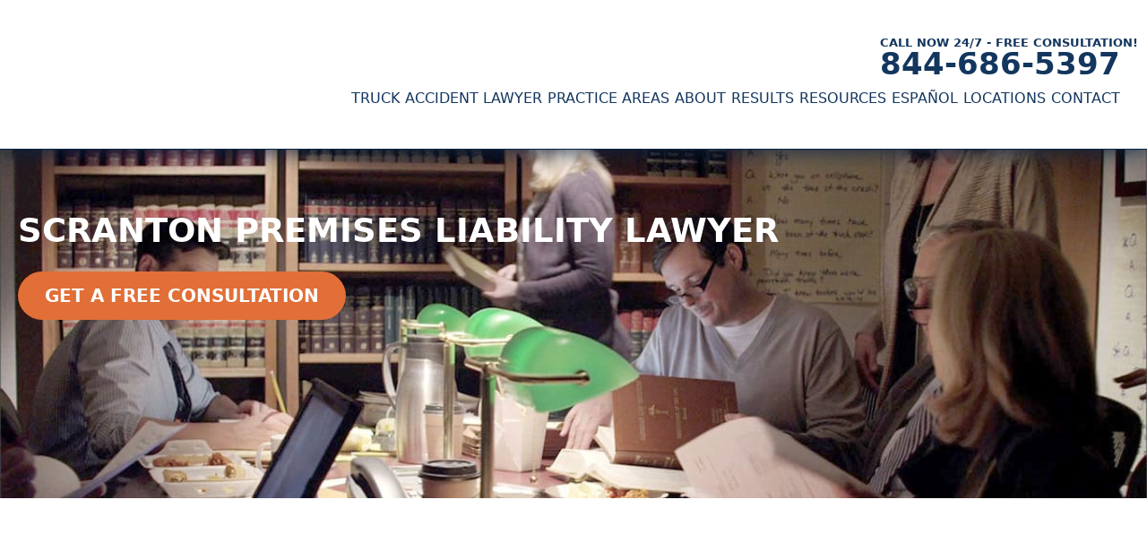

--- FILE ---
content_type: text/html; charset=UTF-8
request_url: https://munley.com/scranton/premises-liability/
body_size: 115468
content:
<!doctype html><html lang="en-US"><head><meta name="ahrefs-site-verification" content="a750a8f54d329d95e9b3a8025073ef6607253109ad80f22ba2e48a1ecdd1970d"><meta name="google-site-verification" content="1IruDtWO8bfLAIdrWrZPn2YWInz79I749el0zUJqyng" /><title>Scranton Premises Liability Lawyer Near You</title><meta http-equiv="Content-Type" content="text/html; charset=UTF-8"><meta name="viewport" content="width=device-width, minimum-scale=1.0, maximum-scale=1.0"> <script data-cfasync="false" data-no-defer="1" data-no-minify="1" data-no-optimize="1">var ewww_webp_supported=!1;function check_webp_feature(A,e){var w;e=void 0!==e?e:function(){},ewww_webp_supported?e(ewww_webp_supported):((w=new Image).onload=function(){ewww_webp_supported=0<w.width&&0<w.height,e&&e(ewww_webp_supported)},w.onerror=function(){e&&e(!1)},w.src="data:image/webp;base64,"+{alpha:"UklGRkoAAABXRUJQVlA4WAoAAAAQAAAAAAAAAAAAQUxQSAwAAAARBxAR/Q9ERP8DAABWUDggGAAAABQBAJ0BKgEAAQAAAP4AAA3AAP7mtQAAAA=="}[A])}check_webp_feature("alpha");</script><script data-cfasync="false" data-no-defer="1" data-no-minify="1" data-no-optimize="1">var Arrive=function(c,w){"use strict";if(c.MutationObserver&&"undefined"!=typeof HTMLElement){var r,a=0,u=(r=HTMLElement.prototype.matches||HTMLElement.prototype.webkitMatchesSelector||HTMLElement.prototype.mozMatchesSelector||HTMLElement.prototype.msMatchesSelector,{matchesSelector:function(e,t){return e instanceof HTMLElement&&r.call(e,t)},addMethod:function(e,t,r){var a=e[t];e[t]=function(){return r.length==arguments.length?r.apply(this,arguments):"function"==typeof a?a.apply(this,arguments):void 0}},callCallbacks:function(e,t){t&&t.options.onceOnly&&1==t.firedElems.length&&(e=[e[0]]);for(var r,a=0;r=e[a];a++)r&&r.callback&&r.callback.call(r.elem,r.elem);t&&t.options.onceOnly&&1==t.firedElems.length&&t.me.unbindEventWithSelectorAndCallback.call(t.target,t.selector,t.callback)},checkChildNodesRecursively:function(e,t,r,a){for(var i,n=0;i=e[n];n++)r(i,t,a)&&a.push({callback:t.callback,elem:i}),0<i.childNodes.length&&u.checkChildNodesRecursively(i.childNodes,t,r,a)},mergeArrays:function(e,t){var r,a={};for(r in e)e.hasOwnProperty(r)&&(a[r]=e[r]);for(r in t)t.hasOwnProperty(r)&&(a[r]=t[r]);return a},toElementsArray:function(e){return e=void 0!==e&&("number"!=typeof e.length||e===c)?[e]:e}}),e=(l.prototype.addEvent=function(e,t,r,a){a={target:e,selector:t,options:r,callback:a,firedElems:[]};return this._beforeAdding&&this._beforeAdding(a),this._eventsBucket.push(a),a},l.prototype.removeEvent=function(e){for(var t,r=this._eventsBucket.length-1;t=this._eventsBucket[r];r--)e(t)&&(this._beforeRemoving&&this._beforeRemoving(t),(t=this._eventsBucket.splice(r,1))&&t.length&&(t[0].callback=null))},l.prototype.beforeAdding=function(e){this._beforeAdding=e},l.prototype.beforeRemoving=function(e){this._beforeRemoving=e},l),t=function(i,n){var o=new e,l=this,s={fireOnAttributesModification:!1};return o.beforeAdding(function(t){var e=t.target;e!==c.document&&e!==c||(e=document.getElementsByTagName("html")[0]);var r=new MutationObserver(function(e){n.call(this,e,t)}),a=i(t.options);r.observe(e,a),t.observer=r,t.me=l}),o.beforeRemoving(function(e){e.observer.disconnect()}),this.bindEvent=function(e,t,r){t=u.mergeArrays(s,t);for(var a=u.toElementsArray(this),i=0;i<a.length;i++)o.addEvent(a[i],e,t,r)},this.unbindEvent=function(){var r=u.toElementsArray(this);o.removeEvent(function(e){for(var t=0;t<r.length;t++)if(this===w||e.target===r[t])return!0;return!1})},this.unbindEventWithSelectorOrCallback=function(r){var a=u.toElementsArray(this),i=r,e="function"==typeof r?function(e){for(var t=0;t<a.length;t++)if((this===w||e.target===a[t])&&e.callback===i)return!0;return!1}:function(e){for(var t=0;t<a.length;t++)if((this===w||e.target===a[t])&&e.selector===r)return!0;return!1};o.removeEvent(e)},this.unbindEventWithSelectorAndCallback=function(r,a){var i=u.toElementsArray(this);o.removeEvent(function(e){for(var t=0;t<i.length;t++)if((this===w||e.target===i[t])&&e.selector===r&&e.callback===a)return!0;return!1})},this},i=new function(){var s={fireOnAttributesModification:!1,onceOnly:!1,existing:!1};function n(e,t,r){return!(!u.matchesSelector(e,t.selector)||(e._id===w&&(e._id=a++),-1!=t.firedElems.indexOf(e._id)))&&(t.firedElems.push(e._id),!0)}var c=(i=new t(function(e){var t={attributes:!1,childList:!0,subtree:!0};return e.fireOnAttributesModification&&(t.attributes=!0),t},function(e,i){e.forEach(function(e){var t=e.addedNodes,r=e.target,a=[];null!==t&&0<t.length?u.checkChildNodesRecursively(t,i,n,a):"attributes"===e.type&&n(r,i)&&a.push({callback:i.callback,elem:r}),u.callCallbacks(a,i)})})).bindEvent;return i.bindEvent=function(e,t,r){t=void 0===r?(r=t,s):u.mergeArrays(s,t);var a=u.toElementsArray(this);if(t.existing){for(var i=[],n=0;n<a.length;n++)for(var o=a[n].querySelectorAll(e),l=0;l<o.length;l++)i.push({callback:r,elem:o[l]});if(t.onceOnly&&i.length)return r.call(i[0].elem,i[0].elem);setTimeout(u.callCallbacks,1,i)}c.call(this,e,t,r)},i},o=new function(){var a={};function i(e,t){return u.matchesSelector(e,t.selector)}var n=(o=new t(function(){return{childList:!0,subtree:!0}},function(e,r){e.forEach(function(e){var t=e.removedNodes,e=[];null!==t&&0<t.length&&u.checkChildNodesRecursively(t,r,i,e),u.callCallbacks(e,r)})})).bindEvent;return o.bindEvent=function(e,t,r){t=void 0===r?(r=t,a):u.mergeArrays(a,t),n.call(this,e,t,r)},o};d(HTMLElement.prototype),d(NodeList.prototype),d(HTMLCollection.prototype),d(HTMLDocument.prototype),d(Window.prototype);var n={};return s(i,n,"unbindAllArrive"),s(o,n,"unbindAllLeave"),n}function l(){this._eventsBucket=[],this._beforeAdding=null,this._beforeRemoving=null}function s(e,t,r){u.addMethod(t,r,e.unbindEvent),u.addMethod(t,r,e.unbindEventWithSelectorOrCallback),u.addMethod(t,r,e.unbindEventWithSelectorAndCallback)}function d(e){e.arrive=i.bindEvent,s(i,e,"unbindArrive"),e.leave=o.bindEvent,s(o,e,"unbindLeave")}}(window,void 0),ewww_webp_supported=!1;function check_webp_feature(e,t){var r;ewww_webp_supported?t(ewww_webp_supported):((r=new Image).onload=function(){ewww_webp_supported=0<r.width&&0<r.height,t(ewww_webp_supported)},r.onerror=function(){t(!1)},r.src="data:image/webp;base64,"+{alpha:"UklGRkoAAABXRUJQVlA4WAoAAAAQAAAAAAAAAAAAQUxQSAwAAAARBxAR/Q9ERP8DAABWUDggGAAAABQBAJ0BKgEAAQAAAP4AAA3AAP7mtQAAAA==",animation:"UklGRlIAAABXRUJQVlA4WAoAAAASAAAAAAAAAAAAQU5JTQYAAAD/////AABBTk1GJgAAAAAAAAAAAAAAAAAAAGQAAABWUDhMDQAAAC8AAAAQBxAREYiI/gcA"}[e])}function ewwwLoadImages(e){if(e){for(var t=document.querySelectorAll(".batch-image img, .image-wrapper a, .ngg-pro-masonry-item a, .ngg-galleria-offscreen-seo-wrapper a"),r=0,a=t.length;r<a;r++)ewwwAttr(t[r],"data-src",t[r].getAttribute("data-webp")),ewwwAttr(t[r],"data-thumbnail",t[r].getAttribute("data-webp-thumbnail"));for(var i=document.querySelectorAll("div.woocommerce-product-gallery__image"),r=0,a=i.length;r<a;r++)ewwwAttr(i[r],"data-thumb",i[r].getAttribute("data-webp-thumb"))}for(var n=document.querySelectorAll("video"),r=0,a=n.length;r<a;r++)ewwwAttr(n[r],"poster",e?n[r].getAttribute("data-poster-webp"):n[r].getAttribute("data-poster-image"));for(var o,l=document.querySelectorAll("img.ewww_webp_lazy_load"),r=0,a=l.length;r<a;r++)e&&(ewwwAttr(l[r],"data-lazy-srcset",l[r].getAttribute("data-lazy-srcset-webp")),ewwwAttr(l[r],"data-srcset",l[r].getAttribute("data-srcset-webp")),ewwwAttr(l[r],"data-lazy-src",l[r].getAttribute("data-lazy-src-webp")),ewwwAttr(l[r],"data-src",l[r].getAttribute("data-src-webp")),ewwwAttr(l[r],"data-orig-file",l[r].getAttribute("data-webp-orig-file")),ewwwAttr(l[r],"data-medium-file",l[r].getAttribute("data-webp-medium-file")),ewwwAttr(l[r],"data-large-file",l[r].getAttribute("data-webp-large-file")),null!=(o=l[r].getAttribute("srcset"))&&!1!==o&&o.includes("R0lGOD")&&ewwwAttr(l[r],"src",l[r].getAttribute("data-lazy-src-webp"))),l[r].className=l[r].className.replace(/\bewww_webp_lazy_load\b/,"");for(var s=document.querySelectorAll(".ewww_webp"),r=0,a=s.length;r<a;r++)e?(ewwwAttr(s[r],"srcset",s[r].getAttribute("data-srcset-webp")),ewwwAttr(s[r],"src",s[r].getAttribute("data-src-webp")),ewwwAttr(s[r],"data-orig-file",s[r].getAttribute("data-webp-orig-file")),ewwwAttr(s[r],"data-medium-file",s[r].getAttribute("data-webp-medium-file")),ewwwAttr(s[r],"data-large-file",s[r].getAttribute("data-webp-large-file")),ewwwAttr(s[r],"data-large_image",s[r].getAttribute("data-webp-large_image")),ewwwAttr(s[r],"data-src",s[r].getAttribute("data-webp-src"))):(ewwwAttr(s[r],"srcset",s[r].getAttribute("data-srcset-img")),ewwwAttr(s[r],"src",s[r].getAttribute("data-src-img"))),s[r].className=s[r].className.replace(/\bewww_webp\b/,"ewww_webp_loaded");window.jQuery&&jQuery.fn.isotope&&jQuery.fn.imagesLoaded&&(jQuery(".fusion-posts-container-infinite").imagesLoaded(function(){jQuery(".fusion-posts-container-infinite").hasClass("isotope")&&jQuery(".fusion-posts-container-infinite").isotope()}),jQuery(".fusion-portfolio:not(.fusion-recent-works) .fusion-portfolio-wrapper").imagesLoaded(function(){jQuery(".fusion-portfolio:not(.fusion-recent-works) .fusion-portfolio-wrapper").isotope()}))}function ewwwWebPInit(e){ewwwLoadImages(e),ewwwNggLoadGalleries(e),document.arrive(".ewww_webp",function(){ewwwLoadImages(e)}),document.arrive(".ewww_webp_lazy_load",function(){ewwwLoadImages(e)}),document.arrive("videos",function(){ewwwLoadImages(e)}),"loading"==document.readyState?document.addEventListener("DOMContentLoaded",ewwwJSONParserInit):("undefined"!=typeof galleries&&ewwwNggParseGalleries(e),ewwwWooParseVariations(e))}function ewwwAttr(e,t,r){null!=r&&!1!==r&&e.setAttribute(t,r)}function ewwwJSONParserInit(){"undefined"!=typeof galleries&&check_webp_feature("alpha",ewwwNggParseGalleries),check_webp_feature("alpha",ewwwWooParseVariations)}function ewwwWooParseVariations(e){if(e)for(var t=document.querySelectorAll("form.variations_form"),r=0,a=t.length;r<a;r++){var i=t[r].getAttribute("data-product_variations"),n=!1;try{for(var o in i=JSON.parse(i))void 0!==i[o]&&void 0!==i[o].image&&(void 0!==i[o].image.src_webp&&(i[o].image.src=i[o].image.src_webp,n=!0),void 0!==i[o].image.srcset_webp&&(i[o].image.srcset=i[o].image.srcset_webp,n=!0),void 0!==i[o].image.full_src_webp&&(i[o].image.full_src=i[o].image.full_src_webp,n=!0),void 0!==i[o].image.gallery_thumbnail_src_webp&&(i[o].image.gallery_thumbnail_src=i[o].image.gallery_thumbnail_src_webp,n=!0),void 0!==i[o].image.thumb_src_webp&&(i[o].image.thumb_src=i[o].image.thumb_src_webp,n=!0));n&&ewwwAttr(t[r],"data-product_variations",JSON.stringify(i))}catch(e){}}}function ewwwNggParseGalleries(e){if(e)for(var t in galleries){var r=galleries[t];galleries[t].images_list=ewwwNggParseImageList(r.images_list)}}function ewwwNggLoadGalleries(e){e&&document.addEventListener("ngg.galleria.themeadded",function(e,t){window.ngg_galleria._create_backup=window.ngg_galleria.create,window.ngg_galleria.create=function(e,t){var r=$(e).data("id");return galleries["gallery_"+r].images_list=ewwwNggParseImageList(galleries["gallery_"+r].images_list),window.ngg_galleria._create_backup(e,t)}})}function ewwwNggParseImageList(e){for(var t in e){var r=e[t];if(void 0!==r["image-webp"]&&(e[t].image=r["image-webp"],delete e[t]["image-webp"]),void 0!==r["thumb-webp"]&&(e[t].thumb=r["thumb-webp"],delete e[t]["thumb-webp"]),void 0!==r.full_image_webp&&(e[t].full_image=r.full_image_webp,delete e[t].full_image_webp),void 0!==r.srcsets)for(var a in r.srcsets)nggSrcset=r.srcsets[a],void 0!==r.srcsets[a+"-webp"]&&(e[t].srcsets[a]=r.srcsets[a+"-webp"],delete e[t].srcsets[a+"-webp"]);if(void 0!==r.full_srcsets)for(var i in r.full_srcsets)nggFSrcset=r.full_srcsets[i],void 0!==r.full_srcsets[i+"-webp"]&&(e[t].full_srcsets[i]=r.full_srcsets[i+"-webp"],delete e[t].full_srcsets[i+"-webp"])}return e}check_webp_feature("alpha",ewwwWebPInit);</script><meta name='robots' content='index, follow, max-image-preview:large, max-snippet:-1, max-video-preview:-1' /><style>img:is([sizes="auto" i], [sizes^="auto," i]) { contain-intrinsic-size: 3000px 1500px }</style> <script data-no-defer="1" data-ezscrex="false" data-cfasync="false" data-pagespeed-no-defer data-cookieconsent="ignore">var ctPublicFunctions = {"_ajax_nonce":"f8389201f7","_rest_nonce":"a8373e7039","_ajax_url":"\/wp-admin\/admin-ajax.php","_rest_url":"https:\/\/munley.com\/wp-json\/","data__cookies_type":"none","data__ajax_type":"rest","data__bot_detector_enabled":"1","data__frontend_data_log_enabled":1,"cookiePrefix":"","wprocket_detected":false,"host_url":"munley.com","text__ee_click_to_select":"Click to select the whole data","text__ee_original_email":"The complete one is","text__ee_got_it":"Got it","text__ee_blocked":"Blocked","text__ee_cannot_connect":"Cannot connect","text__ee_cannot_decode":"Can not decode email. Unknown reason","text__ee_email_decoder":"CleanTalk email decoder","text__ee_wait_for_decoding":"The magic is on the way!","text__ee_decoding_process":"Please wait a few seconds while we decode the contact data."}</script> <script data-no-defer="1" data-ezscrex="false" data-cfasync="false" data-pagespeed-no-defer data-cookieconsent="ignore">var ctPublic = {"_ajax_nonce":"f8389201f7","settings__forms__check_internal":"0","settings__forms__check_external":"0","settings__forms__force_protection":"0","settings__forms__search_test":"1","settings__data__bot_detector_enabled":"1","settings__sfw__anti_crawler":0,"blog_home":"https:\/\/munley.com\/","pixel__setting":"3","pixel__enabled":true,"pixel__url":null,"data__email_check_before_post":"1","data__email_check_exist_post":"0","data__cookies_type":"none","data__key_is_ok":true,"data__visible_fields_required":true,"wl_brandname":"Anti-Spam by CleanTalk","wl_brandname_short":"CleanTalk","ct_checkjs_key":"974ed2b4e5877e7e37c4a2713c7de4dff9663a57cfe31ccf13850d14eed9624c","emailEncoderPassKey":"abe515d31faab800f7ab853272e2f676","bot_detector_forms_excluded":"W10=","advancedCacheExists":true,"varnishCacheExists":false,"wc_ajax_add_to_cart":false}</script> <link rel="preload" href="https://munley.com/wp-content/themes/ENX2/fonts/ProximaNova-Regular.woff2" as="font" type="font/woff2" crossorigin="anonymous"><link rel="preload" href="https://munley.com/wp-content/themes/ENX2/fonts/ProximaNovaCond-Regular.woff2" as="font" type="font/woff2" crossorigin="anonymous"><style id="critical-css">@font-face{font-family:'Proxima-Nova';font-weight:400;font-style:normal;font-display:swap;src:url('/wp-content/themes/ENX2/fonts/ProximaNova-Regular.eot');src:local('Proxima Nova Regular'),local('ProximaNova-Regular'),url('/wp-content/themes/ENX2/fonts/ProximaNova-Regular.woff2') format('woff2'),url('/wp-content/themes/ENX2/fonts/ProximaNova-Regular.woff') format('woff'),url('/wp-content/themes/ENX2/fonts/ProximaNova-Regular.ttf') format('truetype'),url('/wp-content/themes/ENX2/fonts/ProximaNova-Regular.eot?#iefix') format('embedded-opentype');}@font-face{font-family:'Proxima-Nova-Condensed';font-weight:400;font-style:normal;font-display:swap;src:local('Proxima Nova Condensed Regular'),local('ProximaNovaCond-Regular'),url('/wp-content/themes/ENX2/fonts/ProximaNovaCond-Regular.woff2') format('woff2'),url('/wp-content/themes/ENX2/fonts/ProximaNovaCond-Regular.woff') format('woff'),url('/wp-content/themes/ENX2/fonts/ProximaNovaCond-Regular.ttf') format('truetype'),url('/wp-content/themes/ENX2/fonts/ProximaNovaCond-Regular.eot?#iefix') format('embedded-opentype');}html{line-height:1.15;-webkit-text-size-adjust:100%}body{margin:0}main{display:block}h1{font-size:2em;margin:.67em 0}hr{box-sizing:content-box;height:0;overflow:visible;margin:2% 0 2% 0;}pre{font-family:monospace,monospace;font-size:1em}a{background-color:transparent}abbr[title]{border-bottom:none;text-decoration:underline;text-decoration:underline dotted}b,strong{font-weight:bold}code,kbd,samp{font-family:monospace,monospace;font-size:1em}small{font-size:80%}sub,sup{font-size:75%;line-height:0;position:relative;vertical-align:baseline}sub{bottom:-.25em}sup{top:-.5em}img{border-style:none}button,input,optgroup,select,textarea{font-family:inherit;font-size:100%;line-height:1.15;margin:0}button,input{overflow:visible}button,select{text-transform:none}[type=button],[type=reset],[type=submit],button{-webkit-appearance:button}[type=button]::-moz-focus-inner,[type=reset]::-moz-focus-inner,[type=submit]::-moz-focus-inner,button::-moz-focus-inner{border-style:none;padding:0}[type=button]:-moz-focusring,[type=reset]:-moz-focusring,[type=submit]:-moz-focusring,button:-moz-focusring{outline:1px dotted ButtonText;}fieldset{padding:.35em .75em .625em}legend{box-sizing:border-box;color:inherit;display:table;max-width:100%;padding:0;white-space:normal}progress{vertical-align:baseline}textarea{overflow:auto}[type=checkbox],[type=radio]{box-sizing:border-box;padding:0}[type=number]::-webkit-inner-spin-button,[type=number]::-webkit-outer-spin-button{height:auto}[type=search]{-webkit-appearance:textfield;outline-offset:-2px}[type=search]::-webkit-search-decoration{-webkit-appearance:none}::-webkit-file-upload-button{-webkit-appearance:button;font:inherit}details{display:block}summary{display:list-item}template{display:none}[hidden]{display:none}html,body,div,span,applet,object,iframe,h1,h2,h3,h4,h5,h6,p,blockquote,pre,a,abbr,acronym,address,big,cite,code,del,dfn,img,ins,kbd,q,s,samp,strike,sub,tt,var,u,center,dl,dt,dd,ol,ul,li,fieldset,form,label,legend,table,caption,tbody,tfoot,thead,tr,th,td,article,aside,canvas,details,embed,figure,figcaption,footer,header,hgroup,menu,nav,output,ruby,section,summary,time,mark,audio,video{margin:0;padding:0;border:0;font-size:100%;font:inherit;vertical-align:baseline;}article,aside,details,figcaption,figure,footer,header,hgroup,menu,nav,section{display:block;}div.singleBlogPost ul,div.singleBlogPost ol{list-style:initial;margin-left:15px;}blockquote,q{quotes:none;}blockquote:before,blockquote:after,q:before,q:after{content:'';content:none;}table{border-collapse:collapse;border-spacing:0;}*,*:before,*:after{-webkit-box-sizing:border-box;-moz-box-sizing:border-box;box-sizing:border-box;}embed,iframe,object,video{max-width:100%;}body,html{height:100%;}body{background-color:#13365E;color:#313131;font:300 20px/1.6 Proxima-Nova,Arial,sans-serif;}a{color:#3973BE;text-decoration:none;}a:hover{color:#819C93;}#incon-cta-btn{color:#fff;display:inline-block;font-size:20px;font-weight:700;line-height:1.2;margin:15px 0;padding:15px 30px;text-align:center;text-decoration:none;text-transform:uppercase;background-color:#e16f37;width:55%;border-radius:4px;}a.button{background-color:#819c93;color:#FFF;display:inline-block;font-size:20px;font-weight:bold;line-height:1.2;margin:15px 0;padding:15px 30px;text-align:center;text-decoration:none;text-transform:uppercase;border-radius:4px;}.button.btn-white{background-color:transparent;border:3px solid #FFF;border-radius:5px;font-size:36px;line-height:1;text-shadow:0 4px 2px rgba(0,0,0,0.2);box-shadow:0 4px 2px rgba(0,0,0,0.2);}.button.btn-white:hover{background-color:#FFF;color:#3973BE;text-shadow:none;}.button.btn-blue{background-color:#0F4A7C;color:#FFF;}.button.btn-medium{font-size:22px;padding:15px 30px;;}.button.btn-large{font-size:26px;line-height:1;padding:20px 30px;}a.button:hover,.button.btn-blue:hover{background-color:#3973BE !important;}#backToTop{display:none;position:fixed;right:100px;bottom:10px;opacity:0.6;z-index:999;}#backToTop:hover{opacity:1;}#backToTop.visible{display:block;}#callNow a,#callNow > a + a,p:empty,.grecaptcha-badge{display:none !important;}.screen-reader-text{position:absolute !important;clip:rect(1px,1px,1px,1px);width:1px;height:1px;overflow:hidden;}div.wpcf7 .ajax-loader{display:block;width:18px;height:18px;margin:0 auto;background-image:url('/wp-content/themes/ENX2/images/loading-circle.gif');}span.star-rating{color:#f2bb05;display:block;}header{padding:0 20px;}header #logo{display:inline-block;width:220px;padding:15px 0;vertical-align:middle;}header #logo img{display:block;width:200px;max-width:100%;height:auto;}#headerContent{display:inline-block;width:calc(100% - 230px);text-align:right;vertical-align:middle;}#headerContent #search{display:inline-block;padding:0;vertical-align:middle;}#headerContent #search a{width:40px;height:40px;color:#FFF;display:inline-block;font-size:24px;line-height:32px;padding:5px;text-align:center;}#headerContent #socialLinks{display:inline-block;padding:0 15px;text-align:right;}#headerContent #socialLinks a{width:40px;height:40px;background-color:#819c93;border-radius:4px;color:#FFF;display:inline-block;font-size:24px;line-height:32px;margin:0 3px;padding:5px;text-align:center;vertical-align:middle;}#headerContent #socialLinks a:hover{background-color:#3973BE;}#headerContent #phoneNumber{display:inline-block;text-align:right;vertical-align:middle;position:relative;}#headerContent #phoneNumber strong{padding:0 6px 0 0;color:#17355d;line-height:1;text-align:right;text-transform:uppercase;vertical-align:middle;position:absolute;top:-5px;width:100%;font-size:13px;text-align:right;white-space:nowrap;}#headerContent #phoneNumber a{display:inline-block;font-size:34px;font-weight:bold;text-decoration:none;vertical-align:middle;}#headerContent:not(.sticky) #phoneNumber a{color:#17355d;}#headerContent.sticky #phoneNumber a{color:#0f4b7d;}#headerContent #phoneNumber a:hover{color:#819c93;}header.interiorPage #headerContent #phoneNumber strong{color:#13365E;}header.interiorPage #headerContent #phoneNumber a{color:#0f4b7d;}header.interiorPage #headerContent #phoneNumber a:hover{color:#3973BE;}#headerContent #mobileButtons{display:none;vertical-align:middle;}#headerContent #mobileButtons a{display:inline-block;width:40px;height:40px;margin:4px 2px;background:#819c93;border-radius:4px;vertical-align:middle;text-indent:100%;white-space:nowrap;overflow:hidden;}#headerContent #mobileButtons a.search{background:#819c93 url("/wp-content/themes/ENX2/images/icon-search.png") no-repeat center center;background-size:18px 18px;}#headerContent #mobileButtons a.phone{background:#819c93 url("/wp-content/themes/ENX2/images/icon-phone.png") no-repeat center center;background-size:18px 18px;text-indent:-9999px;}#headerContent #mobileButtons a.email{background:#819c93 url("/wp-content/themes/ENX2/images/icon-email.png") no-repeat center center;background-size:18px 18px;}#headerContent #mobileButtons a.search:hover{background:#3973BE url("/wp-content/themes/ENX2/images/icon-search.png") no-repeat center center;background-size:18px 18px;}#headerContent #mobileButtons a.phone:hover{background:#3973BE url("/wp-content/themes/ENX2/images/icon-phone.png") no-repeat center center;background-size:18px 18px;}#headerContent #mobileButtons a.email:hover{background:#3973BE url("/wp-content/themes/ENX2/images/icon-email.png") no-repeat center center;background-size:18px 18px;}#headerContent #mobileNavContainer{display:none;padding:0 0 0 15px;text-align:right;vertical-align:middle;}#headerContent #mobileNavContainer a,#headerContent #mobileNavContainer button{display:block;height:40px;margin:4px;padding:0 12px;color:#FFF;font-size:16px;font-weight:bold;line-height:40px;text-decoration:none;text-transform:uppercase;text-align:right;background:#819c93;border-radius:4px;vertical-align:middle;border:none;cursor:pointer;}#headerContent #mobileNavContainer a:hover{background:#3973BE;}#headerContent #mobileNavContainer button:hover{background:#3973BE;}#headerContent #mobileNavContainer span{padding:0 30px 0 0;background:url("/wp-content/themes/ENX2/images/icon-menu.png") no-repeat center right;background-size:18px 15px;}#headerContent #tapToCall{display:none;margin:0 0 5px;}#headerContent #tapToCall a{width:260px;max-width:100%;background:#FFF;border-radius:4px;color:#13365E;display:block;font-size:25px;font-weight:bold;line-height:1.25;letter-spacing:.3px;margin:8px auto 0;padding:10px 20px;text-align:center;text-decoration:none;text-transform:uppercase;}#headerContent #tapToCall a:before{content:"Free Consultation - Tap Here to Call Now!";color:#13365E;display:block;height:45px;font-family:Proxima-Nova-Condensed,sans-serif;font-size:18px;font-weight:600;margin-bottom:4px;overflow:hidden;}#headerContent #tapToCall a:hover{background-color:#3973BE;}#headerContainer.darkHeader{background-color:#13365E;}#headerContainer.interiorPage{background-color:#FFF;}#headerContainer.interiorPage #search a,.sticky #headerContent #search a{color:#13365E;}header.interiorPage{margin-top:1.5%;}#mainNav ul{list-style-type:none;vertical-align:middle;}#mainNav ul li{display:inline-block;}#mainNav ul li a{display:block;padding:10px 15px;color:#FFF;font-size:17px;text-decoration:none;text-transform:uppercase;}#mainNav ul li:last-child a{padding-right:0px;}#mainNav ul li a:hover{color:#819c93;}#mainNav ul li:hover a{color:#819c93;}header.interiorPage #mainNav ul li a{color:#13365E;}header.interiorPage #mainNav ul li a:hover{color:#3973BE;}header.interiorPage #mainNav ul li:hover a{color:#3973BE;}#mainNav ul ul{visibility:hidden;position:absolute;top:100%;left:0;width:100%;margin:0;padding:10px 0;text-align:left;background:rgba(19,54,94,0.9);z-index:20;transition:all 0s ease 0.15s;}#mainNav ul li.menu-item-has-children:hover ul.sub-menu,#mainNav ul ul.open{visibility:visible;}#mainNav ul li.threeColumn ul{width:660px;margin:-1px 0 0 -230px;}#mainNav ul li.twoColumn ul{width:660px;margin:-1px 0 0 -230px;}#mainNav #menu-header-menu > li > ul.sub-menu{display:flex;flex-wrap:wrap;}#searchBoxContainer{background:rgba(19,54,94,0.9);display:none;margin:0;padding:30px 20px;position:fixed;width:100%;z-index:9999;}#searchBox{display:flex;justify-content:space-between;text-align:center;}#searchBox form{display:inline-block;width:90%;}#searchBox label{position:absolute !important;clip:rect(1px 1px 1px 1px);clip:rect(1px,1px,1px,1px);}#searchBox input[type="text"]{-webkit-appearance:none;-moz-appearance:none;appearance:none;width:75%;height:36px;margin:3px 0;padding:10px;font:14px Arial,sans-serif;border:none;border-radius:4px;background:#FFF;vertical-align:middle;}#searchBox input[type=submit]{height:36px;margin:10px 0 10px -10px;padding:0 15px;color:#FFF;font:bold 20px Proxima-Nova,Arial,sans-serif;text-transform:uppercase;text-decoration:none;background:#819c93;border:none;border-radius:0 4px 4px 0;vertical-align:middle;cursor:pointer;-webkit-appearance:none;-moz-appearance:none;appearance:none;}#searchBox input[type=submit]:hover{background:#3973BE;}#searchBox button{background-color:transparent;border:none;cursor:pointer;padding:0;}#searchBox #searchCloseImage{display:inline-block;float:right;width:16px;height:auto;margin:0 24px 0 0;}@media (max-width:650px){#searchBox input[type="text"]{width:50%;}#searchBox #searchCloseImage{margin:20px 0 0 6px;}}#topHomepageContainer{padding:50px 20px;}#topHomepageContent{display:inline-block;width:65%;padding:0 100px 0 0;vertical-align:top;}#topHomepageMobileMenu{display:none;}#topHomepageMobileMenu a{display:block;margin:8px 0;padding:8px;color:#FFF;font-size:16px;font-weight:bold;text-decoration:none;text-transform:uppercase;background:#819c93;border-radius:4px;vertical-align:middle;}#topHomepageMobileMenu a:hover{background:#3973BE;}#topHomepageContent .mobileOnly{display:none;}#topHomepageContent h1{margin:20px 0;color:#FFF;font-size:52px;font-weight:normal;line-height:1;}#topHomepageContent h1 strong{display:block;font-weight:bold;}#topHomepageContent p{margin:20px 0;color:#FFF;text-align:justify;}#topHomepageContent a.button{display:inline-block;margin:15px 0;padding:8px 30px;color:#13365E;font-size:13px;font-weight:bold;line-height:1.2;text-decoration:none;text-transform:uppercase;border-radius:34px;background:#FFF;}#topHomepageContent a.button:hover{color:#FFF;background:#819c93;}#topHomepageForm{display:inline-block;width:35%;padding:15px;text-align:center;vertical-align:top;border-radius:6px;border:1px solid rgba(255,255,255,0.5);}#topHomepageForm h3{margin:0 0 15px;color:#FFF;font-size:23px;font-weight:normal;line-height:1;}#topHomepageForm strong{margin:0 0 15px !important;color:#FFF !important;font-size:23px !important;font-weight:normal !important;line-height:1 !important;}#topHomepageForm input[type="text"],#topHomepageForm input[type="tel"],#topHomepageForm input[type="email"],#topHomepageForm textarea{-webkit-appearance:none;-moz-appearance:none;appearance:none;display:block;width:100%;margin:6px 0 0;padding:10px;font:14px Arial,sans-serif;border:none;border-radius:4px;background:#FFF;}#topHomepageForm textarea{height:125px;}#topHomepageForm input[type="submit"]{display:block;width:100%;margin:10px auto 5px;padding:10px 0;color:#FFF;font:bold 20px Proxima-Nova,Arial,sans-serif;text-transform:uppercase;white-space:normal;border:none;border-radius:4px;box-shadow:none;background:#819c93;cursor:pointer;word-wrap:normal;-webkit-hyphens:none;-moz-hyphens:none;hyphens:none;-webkit-appearance:none;-moz-appearance:none;appearance:none;}#topHomepageForm input[type="submit"]:hover{background:#3973BE;}#topHomepageForm label{color:#FFF;position:absolute !important;clip:rect(1px,1px,1px,1px);width:1px;height:1px;color:#FFF;overflow:hidden;}#topHomepageForm span.wpcf7-not-valid-tip{padding:2px 0 10px;color:#FFF;font-size:12px;font-weight:bold;text-align:left;text-transform:uppercase;}#topHomepageForm div.wpcf7-response-output{margin:0;padding:7px;color:#FFF;font-size:12px;font-weight:bold;line-height:1.25;text-align:center;}#topHomepageForm div.wpcf7-response-output.wpcf7-validation-errors{background:#bb0000;border:none;color:#FFF;font-size:12px;font-weight:bold;line-height:1.25;margin:0;padding:7px;text-align:center;}#topHomepageForm div.wpcf7-response-output.wpcf7-validation-errors:before{display:none;}#topHomepageForm div.wpcf7-mail-sent-ok{display:block;margin:0;padding:7px;color:#FFF;font-size:12px;font-weight:bold;line-height:1.25;text-align:center;text-transform:uppercase;border:none;}.home-page-button{border-radius:38px;background-color:#e16f37 !important;color:#FFF !important;display:inline-block;font-size:26px !important;padding:18px !important;font-weight:700;line-height:3.2;margin:15px 10px;padding:15px 30px;text-align:center;text-decoration:none;text-transform:uppercase;}@media (max-width:768px){.home-page-button{border-radius:38px;background-color:#e16f37 !important;color:#FFF !important;display:inline-block;font-size:18px !important;font-weight:700;line-height:3.2;margin:15px 10px;padding:15px 30px !important;text-align:center;text-decoration:none;text-transform:uppercase;}}.home-victories{width:100%;background-color:rgba(19,54,94,0.9);color:#FFF;overflow:hidden;padding:0 20px;text-align:center;}.home-victories .item{border-right:1px solid transparent;display:table-cell;height:130px;padding:20px 80px;vertical-align:middle;}.home-victories .item > a{text-decoration:none;color:#FFF;font-size:16px;line-height:1.2;display:block;}.home-victories .item strong{display:block;margin:0 0 5px;font-size:26px;}.home-victories{height:130px;}.home-victories .carouselThree{visibility:hidden;opacity:0;}.home-victories .carouselThree.owl-loaded{visibility:visible;opacity:1;}.home-victories .owl-arrows .owl-item.active + .active + .active + .active{border-left:none;}.home-victories .owl-nav{z-index:99;}header,#topHomepageContainer,#middleHomepageContent,#additionalHomepageContent,#bottomHomepageAboutContent,#homepageBoxesContent,#homepageRecentNewsContent,#homepageVideoContent,#testimonialsContainer,#searchBox,#pageContent,#legalAwardsContent,#asSeenInContent,#footerContent,#footerCopyright,#pageTitleContainer #pageTitle,#pageContent,#oneColumnPageBottomContent,#pageTitleContent,#bioPageBreadcrumbs,#contactPageContent,#contactPageMap,.wrap,.content-wrap{width:1400px;max-width:100%;margin:0 auto;}#middleHomepageContent{display:flex;flex-wrap:wrap;}.wrap{padding:0;margin:auto;}.content-wrap{padding:40px 20px;position:relative;}[id$="Container"]::before,[id$="Content"]::before,#footerLocations::before,#footerMenus::before,.wrap::before,.content-wrap::before{content:" ";display:table;}[id$="Container"]::after,[id$="Content"]::after,#footerLocations::after,#footerMenus::after,.wrap::after,.content-wrap::after{clear:both;content:" ";display:table;}#backgroundContainer{position:absolute;z-index:-10;width:100%;height:100%;background-size:cover;}.owl-carousel .animated{-webkit-animation-duration:1000ms;animation-duration:1000ms;-webkit-animation-fill-mode:both;animation-fill-mode:both}.owl-carousel .owl-animated-in{z-index:0}.owl-carousel .owl-animated-out{z-index:1}.owl-carousel .fadeOut{-webkit-animation-name:fadeOut;animation-name:fadeOut}@-webkit-keyframes fadeOut{0%{opacity:1}100%{opacity:0}}@keyframes fadeOut{0%{opacity:1}100%{opacity:0}}.owl-height{-webkit-transition:height 500ms ease-in-out;-moz-transition:height 500ms ease-in-out;-ms-transition:height 500ms ease-in-out;-o-transition:height 500ms ease-in-out;transition:height 500ms ease-in-out}.owl-carousel{display:none;width:100%;-webkit-tap-highlight-color:transparent;position:relative;z-index:1}.owl-carousel .owl-stage{position:relative;-ms-touch-action:pan-Y}.owl-carousel .owl-stage:after{content:".";display:block;clear:both;visibility:hidden;line-height:0;height:0}.owl-carousel .owl-stage-outer{position:relative;overflow:hidden;-webkit-transform:translate3d(0px,0px,0px)}.owl-carousel .owl-controls .owl-nav .owl-prev,.owl-carousel .owl-controls .owl-nav .owl-next,.owl-carousel .owl-controls .owl-dot{cursor:pointer;-webkit-user-select:none;-khtml-user-select:none;-moz-user-select:none;-ms-user-select:none;user-select:none}.owl-carousel.owl-loaded{display:block}.owl-carousel.owl-loading{opacity:0;display:block}.owl-carousel.owl-hidden{opacity:0}.owl-carousel .owl-refresh .owl-item{display:none}.owl-carousel .owl-item{position:relative;min-height:1px;float:left;-webkit-backface-visibility:hidden;-webkit-tap-highlight-color:transparent;-webkit-touch-callout:none;-webkit-user-select:none;-moz-user-select:none;-ms-user-select:none;user-select:none}.owl-carousel .owl-item img{display:block;width:100%;-webkit-transform-style:preserve-3d}.owl-carousel.owl-text-select-on .owl-item{-webkit-user-select:auto;-moz-user-select:auto;-ms-user-select:auto;user-select:auto}.owl-carousel .owl-grab{cursor:move;cursor:-webkit-grab;cursor:-o-grab;cursor:-ms-grab;cursor:grab}.owl-carousel.owl-rtl{direction:rtl}.owl-carousel.owl-rtl .owl-item{float:right}.no-js .owl-carousel{display:block}.owl-carousel .owl-item .owl-lazy{opacity:0;-webkit-transition:opacity 400ms ease;-moz-transition:opacity 400ms ease;-ms-transition:opacity 400ms ease;-o-transition:opacity 400ms ease;transition:opacity 400ms ease}.owl-carousel .owl-item img{transform-style:preserve-3d}.owl-carousel .owl-video-wrapper{position:relative;height:100%;background:#000}.owl-carousel .owl-video-play-icon{position:absolute;height:80px;width:80px;left:50%;top:50%;margin-left:-40px;margin-top:-40px;background:url(owl.video.play.png) no-repeat;cursor:pointer;z-index:1;-webkit-backface-visibility:hidden;-webkit-transition:scale 100ms ease;-moz-transition:scale 100ms ease;-ms-transition:scale 100ms ease;-o-transition:scale 100ms ease;transition:scale 100ms ease}.owl-carousel .owl-video-play-icon:hover{-webkit-transition:scale(1.3,1.3);-moz-transition:scale(1.3,1.3);-ms-transition:scale(1.3,1.3);-o-transition:scale(1.3,1.3);transition:scale(1.3,1.3)}.owl-carousel .owl-video-playing .owl-video-tn,.owl-carousel .owl-video-playing .owl-video-play-icon{display:none}.owl-carousel .owl-video-tn{opacity:0;height:100%;background-position:center center;background-repeat:no-repeat;-webkit-background-size:contain;-moz-background-size:contain;-o-background-size:contain;background-size:contain;-webkit-transition:opacity 400ms ease;-moz-transition:opacity 400ms ease;-ms-transition:opacity 400ms ease;-o-transition:opacity 400ms ease;transition:opacity 400ms ease}.owl-carousel .owl-video-frame{position:relative;z-index:1}.owl-theme .owl-controls{margin-top:10px;text-align:center;-webkit-tap-highlight-color:transparent}.owl-theme .owl-controls .owl-nav [class*=owl-]{color:#FFF;font-size:14px;margin:5px;padding:4px 7px;background:#d6d6d6;display:inline-block;cursor:pointer;-webkit-border-radius:3px;-moz-border-radius:3px;border-radius:3px}.owl-theme .owl-controls .owl-nav [class*=owl-]:hover{background:#869791;color:#FFF;text-decoration:none}.owl-theme .owl-controls .owl-nav .disabled{opacity:.5;cursor:default}.owl-theme .owl-dots .owl-dot{display:inline-block;zoom:1;display:inline;}.owl-theme .owl-dots .owl-dot span{width:10px;height:10px;margin:5px 7px;background:#d6d6d6;display:block;-webkit-backface-visibility:visible;-webkit-transition:opacity 200ms ease;-moz-transition:opacity 200ms ease;-ms-transition:opacity 200ms ease;-o-transition:opacity 200ms ease;transition:opacity 200ms ease;-webkit-border-radius:30px;-moz-border-radius:30px;border-radius:30px}.owl-theme .owl-dots .owl-dot.active span,.owl-theme .owl-dots .owl-dot:hover span{background:transparent;border:2px solid #869791}.owl-arrows .owl-controls{margin:0;}.owl-arrows .owl-next,.owl-arrows .owl-prev{width:24px;height:48px;background:transparent url(/wp-content/themes/ENX2/images/spritesheet.png) 0 0 no-repeat !important;border-radius:0 !important;position:absolute;top:25%;text-indent:-9999em;}.owl-arrows .owl-next:hover,.owl-arrows .owl-prev:hover{background-color:transparent;}.owl-arrows .owl-prev{left:0;background-position:-221px -98px !important;}.owl-arrows .owl-next{right:0;background-position:-216px -5px !important;}.owl-arrows .owl-item.active + .active{border-left:1px solid #4D6685;}.owl-arrows .owl-stage-outer,.owl-arrows .owl-stage,.owl-arrows .owl-item{height:100%;}</style><style id="mobile-contact-bar-css" type="text/css" media="screen">#mobile-contact-bar{position:fixed;left:0;bottom:0;box-sizing:border-box;display:none;font-size:100%;font-size:1rem;opacity:1;width:100%;z-index:9998;}#mobile-contact-bar:before,#mobile-contact-bar:after{content:"";display:table;}#mobile-contact-bar:after{clear:both;}#mobile-contact-bar-outer{background-color:#1b365d;box-sizing:border-box;height:50px;overflow:hidden;width:100%;}#mobile-contact-bar ul{box-sizing:border-box;line-height:0;list-style-type:none;margin:0;padding:0;position:relative;text-align:center;width:100%;}#mobile-contact-bar ul li{box-sizing:border-box;display:inline-block;height:50px;margin:0;padding:0;text-align:center;height:50px;width:70px;}#mobile-contact-bar ul li a{color:#ffffff;cursor:pointer;display:block;height:100%;position:relative;z-index:9998;}#mobile-contact-bar ul li a:active,#mobile-contact-bar ul li a:focus{outline:none;}.stack{position:relative;top:-3px;height:100%;display:flex;justify-content:center;align-items:center;}.stack svg{width:22px;height:22px;}.mobile-contact-bar-badge{background-color:#c86414;border-radius:100%;color:#ffffff;display:block;font-size:0.5em;height:1.5em;width:1.5em;line-height:1.5;position:absolute;top:0;right:0;text-indent:0;}@media (max-width:767px){#mobile-contact-bar{display:block;}}</style><meta name="description" content="Our top Scranton premises liability lawyers prove that negligent property maintenance caused your injury. Contact Munley Law today to speak with a premises liability attorney near me." /><link rel="canonical" href="https://munley.com/scranton/premises-liability/" /><meta property="og:locale" content="en_US" /><meta property="og:type" content="article" /><meta property="og:title" content="Scranton Premises Liability Lawyer Near You" /><meta property="og:description" content="Our top Scranton premises liability lawyers prove that negligent property maintenance caused your injury. Contact Munley Law today to speak with a premises liability attorney near me." /><meta property="og:url" content="https://munley.com/scranton/premises-liability/" /><meta property="og:site_name" content="Munley Law® Personal Injury, Truck &amp; Car Accident Lawyers" /><meta property="article:publisher" content="https://www.facebook.com/munley" /><meta property="article:modified_time" content="2025-10-27T20:30:25+00:00" /><meta property="og:image" content="https://munley.com/wp-content/uploads/MULNEY-LOGO-TRADEMARK-copy.png" /><meta property="og:image:width" content="1273" /><meta property="og:image:height" content="744" /><meta property="og:image:type" content="image/png" /><meta name="twitter:card" content="summary_large_image" /><meta name="twitter:site" content="@PAinjurylawyers" /><meta name="twitter:label1" content="Est. reading time" /><meta name="twitter:data1" content="6 minutes" /><style media="all">#honeypot-field-url,.um-form input[type=text].apbct_special_field,.wc_apbct_email_id,input[class*=apbct].apbct_special_field,label[id*=apbct_label_id].apbct_special_field{display:none!important}.apbct-tooltip,.apbct-tooltip--text{border-radius:5px;background:#d3d3d3}.comment-form-cookies-consent{width:100%;overflow:hidden}.apbct-tooltip{display:none;position:inherit;margin-top:5px;left:5px;opacity:.9}.apbct-tooltip--text{position:sticky;padding:10px;width:max-content}.apbct-tooltip--arrow{position:absolute;background:#d3d3d3;width:10px;height:10px;top:-5px;left:10px;transform:rotate(135deg)}.apbct-trusted-text--div{font-size:small!important;display:inline-block;text-align:center;width:100%;margin-bottom:2pc}.apbct-trusted-text--center{font-size:small!important;display:block;text-align:center;width:100%;margin-bottom:2pc}.apbct-trusted-text--label{font-size:small!important;display:inline-block;text-align:center;width:100%;padding:5px 0}.apbct-trusted-text--label_left{font-size:small!important;display:inline-block;text-align:left;padding:5px 0}.apbct-trusted-text--span{display:inline-block}.apbct-popup-fade:before{content:'';background:#000;position:fixed;left:0;top:0;width:100%;height:100%;opacity:.7;z-index:9999}.apbct-popup{position:fixed;top:20%;left:50%;padding:20px;width:360px;margin-left:-200px;background:#fff;border:1px solid;border-radius:4px;z-index:99999;opacity:1}.apbct-check_email_exist-bad_email,.apbct-check_email_exist-good_email,.apbct-check_email_exist-load{z-index:9999!important;transition:none!important;background-size:contain;background-repeat:no-repeat!important;background-position-x:right;background-position-y:center;cursor:pointer!important}.apbct-check_email_exist-load{background-size:contain;background-image:url(//munley.com/wp-content/plugins/cleantalk-spam-protect/css/../css/images/checking_email.gif)!important}.apbct-check_email_exist-block{position:fixed!important;display:block!important}.apbct-check_email_exist-good_email{background-image:url(//munley.com/wp-content/plugins/cleantalk-spam-protect/css/../css/images/good_email.svg)!important}.apbct-check_email_exist-bad_email{background-image:url(//munley.com/wp-content/plugins/cleantalk-spam-protect/css/../css/images/bad_email.svg)!important}.apbct-check_email_exist-popup_description{display:none;position:fixed!important;padding:2px!important;border:1px solid #E5E8ED!important;border-radius:16px 16px 0!important;background:#FFF!important;background-position-x:right!important;font-size:14px!important;text-align:center!important;transition:all 1s ease-out!important}@media screen and (max-width:782px){.apbct-check_email_exist-popup_description{width:100%!important}}.ct-encoded-form{display:none}.ct-encoded-form-loader{display:block;width:48px;height:48px;border:5px solid #f3f3f3;border-top:5px solid #3498db;border-radius:50%;animation:ct-encoded-form-loader-spin 1s linear infinite;margin:auto}@keyframes ct-encoded-form-loader-spin{0%{transform:rotate(0)}100%{transform:rotate(360deg)}}.ct-encoded-form-forbidden{display:block;border:1px solid red;padding:10px;background:#fdd;color:red;font-weight:700}.comments-area .comment-list article .comment-author{overflow:visible!important}
.apbct_dog_one,.apbct_dog_three,.apbct_dog_two{animation-duration:1.5s;animation-iteration-count:infinite;animation-name:apbct_dog}.apbct-email-encoder,.apbct-email-encoder--settings_example_encoded{position:relative}.apbct-email-encoder-popup{width:30vw;min-width:400px;font-size:16px}.apbct-email-encoder--popup-header{font-size:16px;color:#333}.apbct-email-encoder-elements_center{display:flex;flex-direction:column;justify-content:center;align-items:center;font-size:16px!important;color:#000!important}.top-margin-long{margin-top:5px}.apbct-tooltip{display:none}.apbct-blur{filter:blur(5px);transition:filter 2s}.apbct-email-encoder.no-blur .apbct-blur{filter:none}.apbct-email-encoder-select-whole-email{-webkit-user-select:all;user-select:all}.apbct-email-encoder-got-it-button{all:unset;margin-top:10px;padding:5px 10px;border-radius:5px;background-color:#333;color:#fff;cursor:pointer;transition:background-color .3s}.apbct-ee-animation-wrapper{display:flex;height:60px;justify-content:center;font-size:16px;align-items:center}.apbct_dog{margin:0 5px;color:transparent;text-shadow:0 0 2px #aaa}.apbct_dog_one{animation-delay:0s}.apbct_dog_two{animation-delay:.5s}.apbct_dog_three{animation-delay:1s}@keyframes apbct_dog{0%,100%,75%{scale:100%;color:transparent;text-shadow:0 0 2px #aaa}25%{scale:200%;color:unset;text-shadow:unset}}@media screen and (max-width:782px){.apbct-email-encoder--settings_example_encoded{position:relative;display:block}.apbct-email-encoder-popup{width:20vw;min-width:200px;font-size:16px;top:20%;left:75%}.apbct-email-encoder-elements_center{flex-direction:column!important;text-align:center}}
#ez-toc-container{background:#f9f9f9;border:1px solid #aaa;border-radius:4px;-webkit-box-shadow:0 1px 1px rgba(0,0,0,.05);box-shadow:0 1px 1px rgba(0,0,0,.05);display:table;margin-bottom:1em;padding:10px 20px 10px 10px;position:relative;width:auto}div.ez-toc-widget-container{padding:0;position:relative}#ez-toc-container.ez-toc-light-blue{background:#edf6ff}#ez-toc-container.ez-toc-white{background:#fff}#ez-toc-container.ez-toc-black{background:#000}#ez-toc-container.ez-toc-transparent{background:none transparent}div.ez-toc-widget-container ul{display:block}div.ez-toc-widget-container li{border:none;padding:0}div.ez-toc-widget-container ul.ez-toc-list{padding:10px}#ez-toc-container ul ul,.ez-toc div.ez-toc-widget-container ul ul{margin-left:1.5em}#ez-toc-container li,#ez-toc-container ul{margin:0;padding:0}#ez-toc-container li,#ez-toc-container ul,#ez-toc-container ul li,div.ez-toc-widget-container,div.ez-toc-widget-container li{background:none;list-style:none none;line-height:1.6;margin:0;overflow:hidden;z-index:1}#ez-toc-container .ez-toc-title{text-align:left;line-height:1.45;margin:0;padding:0}.ez-toc-title-container{display:table;width:100%}.ez-toc-title,.ez-toc-title-toggle{display:inline;text-align:left;vertical-align:middle}#ez-toc-container.ez-toc-black p.ez-toc-title{color:#fff}#ez-toc-container div.ez-toc-title-container+ul.ez-toc-list{margin-top:1em}.ez-toc-wrap-left{margin:0 auto 1em 0!important}.ez-toc-wrap-left-text{float:left}.ez-toc-wrap-right{margin:0 0 1em auto!important}.ez-toc-wrap-right-text{float:right}#ez-toc-container a{color:#444;box-shadow:none;text-decoration:none;text-shadow:none;display:inline-flex;align-items:stretch;flex-wrap:nowrap}#ez-toc-container a:visited{color:#9f9f9f}#ez-toc-container a:hover{text-decoration:underline}#ez-toc-container.ez-toc-black a,#ez-toc-container.ez-toc-black a:visited{color:#fff}#ez-toc-container a.ez-toc-toggle{display:flex;align-items:center}.ez-toc-widget-container ul.ez-toc-list li:before{content:" ";position:absolute;left:0;right:0;height:30px;line-height:30px;z-index:-1}.ez-toc-widget-container ul.ez-toc-list li.active{background-color:#ededed}.ez-toc-widget-container li.active>a{font-weight:900}.ez-toc-btn{display:inline-block;padding:6px 12px;margin-bottom:0;font-size:14px;font-weight:400;line-height:1.428571429;text-align:center;white-space:nowrap;vertical-align:middle;cursor:pointer;background-image:none;border:1px solid transparent;border-radius:4px;-webkit-user-select:none;-moz-user-select:none;-ms-user-select:none;-o-user-select:none;user-select:none}.ez-toc-btn:focus{outline:thin dotted #333;outline:5px auto -webkit-focus-ring-color;outline-offset:-2px}.ez-toc-btn:focus,.ez-toc-btn:hover{color:#333;text-decoration:none}.ez-toc-btn.active,.ez-toc-btn:active{background-image:none;outline:0;-webkit-box-shadow:inset 0 3px 5px rgba(0,0,0,.125);box-shadow:inset 0 3px 5px rgba(0,0,0,.125)}.ez-toc-btn-default{color:#333;background-color:#fff}.ez-toc-btn-default.active,.ez-toc-btn-default:active,.ez-toc-btn-default:focus,.ez-toc-btn-default:hover{color:#333;background-color:#ebebeb;border-color:#adadad}.ez-toc-btn-default.active,.ez-toc-btn-default:active{background-image:none}.ez-toc-btn-sm,.ez-toc-btn-xs{padding:5px 10px;font-size:12px;line-height:1.5;border-radius:3px}.ez-toc-btn-xs{padding:1px 5px}.ez-toc-btn-default{text-shadow:0 -1px 0 rgba(0,0,0,.2);-webkit-box-shadow:inset 0 1px 0 hsla(0,0%,100%,.15),0 1px 1px rgba(0,0,0,.075);box-shadow:inset 0 1px 0 hsla(0,0%,100%,.15),0 1px 1px rgba(0,0,0,.075)}.ez-toc-btn-default:active{-webkit-box-shadow:inset 0 3px 5px rgba(0,0,0,.125);box-shadow:inset 0 3px 5px rgba(0,0,0,.125)}.btn.active,.ez-toc-btn:active{background-image:none}.ez-toc-btn-default{text-shadow:0 1px 0 #fff;background-image:-webkit-gradient(linear,left 0,left 100%,from(#fff),to(#e0e0e0));background-image:-webkit-linear-gradient(top,#fff,#e0e0e0);background-image:-moz-linear-gradient(top,#fff 0,#e0e0e0 100%);background-image:linear-gradient(180deg,#fff 0,#e0e0e0);background-repeat:repeat-x;border-color:#ccc;filter:progid:DXImageTransform.Microsoft.gradient(startColorstr="#ffffffff",endColorstr="#ffe0e0e0",GradientType=0);filter:progid:DXImageTransform.Microsoft.gradient(enabled=false)}.ez-toc-btn-default:focus,.ez-toc-btn-default:hover{background-color:#e0e0e0;background-position:0 -15px}.ez-toc-btn-default.active,.ez-toc-btn-default:active{background-color:#e0e0e0;border-color:#dbdbdb}.ez-toc-pull-right{float:right!important;margin-left:10px}#ez-toc-container label.cssicon,#ez-toc-widget-container label.cssicon{height:30px}.ez-toc-glyphicon{position:relative;top:1px;display:inline-block;font-family:Glyphicons Halflings;-webkit-font-smoothing:antialiased;font-style:normal;font-weight:400;line-height:1;-moz-osx-font-smoothing:grayscale}.ez-toc-glyphicon:empty{width:1em}.ez-toc-toggle i.ez-toc-glyphicon{font-size:16px;margin-left:2px}#ez-toc-container input{position:absolute;left:-999em}#ez-toc-container input[type=checkbox]:checked+nav,#ez-toc-widget-container input[type=checkbox]:checked+nav{opacity:0;max-height:0;border:none;display:none}#ez-toc-container label{position:relative;cursor:pointer;display:initial}#ez-toc-container .ez-toc-js-icon-con{display:initial}#ez-toc-container .ez-toc-js-icon-con,#ez-toc-container .ez-toc-toggle label{float:right;position:relative;font-size:16px;padding:0;border:1px solid #999191;border-radius:5px;cursor:pointer;left:10px;width:35px}div#ez-toc-container .ez-toc-title{display:initial}.ez-toc-wrap-center{margin:0 auto 1em!important}#ez-toc-container a.ez-toc-toggle{color:#444;background:inherit;border:inherit}.ez-toc-toggle #item{position:absolute;left:-999em}label.cssicon .ez-toc-glyphicon:empty{font-size:16px;margin-left:2px}label.cssiconcheckbox{display:none}.ez-toc-widget-container ul li a{padding-left:10px;display:inline-flex;align-items:stretch;flex-wrap:nowrap}.ez-toc-widget-container ul.ez-toc-list li{height:auto!important}.ez-toc-cssicon{float:right;position:relative;font-size:16px;padding:0;border:1px solid #999191;border-radius:5px;cursor:pointer;left:10px;width:35px}.ez-toc-icon-toggle-span{display:flex;align-items:center;width:35px;height:30px;justify-content:center;direction:ltr}#ez-toc-container .eztoc-toggle-hide-by-default{display:none}.eztoc_no_heading_found{background-color:#ff0;padding-left:10px}.eztoc-hide{display:none}.term-description .ez-toc-title-container p:nth-child(2){width:50px;float:right;margin:0}.ez-toc-list.ez-toc-columns-2{column-count:2;column-gap:20px;column-fill:balance}.ez-toc-list.ez-toc-columns-2>li{display:block;break-inside:avoid;margin-bottom:8px;page-break-inside:avoid}.ez-toc-list.ez-toc-columns-3{column-count:3;column-gap:20px;column-fill:balance}.ez-toc-list.ez-toc-columns-3>li{display:block;break-inside:avoid;margin-bottom:8px;page-break-inside:avoid}.ez-toc-list.ez-toc-columns-4{column-count:4;column-gap:20px;column-fill:balance}.ez-toc-list.ez-toc-columns-4>li{display:block;break-inside:avoid;margin-bottom:8px;page-break-inside:avoid}.ez-toc-list.ez-toc-columns-optimized{column-fill:balance;orphans:2;widows:2}.ez-toc-list.ez-toc-columns-optimized>li{display:block;break-inside:avoid;page-break-inside:avoid}@media (max-width:768px){.ez-toc-list.ez-toc-columns-2,.ez-toc-list.ez-toc-columns-3,.ez-toc-list.ez-toc-columns-4{column-count:1;column-gap:0}}@media (max-width:1024px) and (min-width:769px){.ez-toc-list.ez-toc-columns-3,.ez-toc-list.ez-toc-columns-4{column-count:2}}
/*!
 * Font Awesome Free 5.11.2 by @fontawesome - https://fontawesome.com
 * License - https://fontawesome.com/license/free (Icons: CC BY 4.0, Fonts: SIL OFL 1.1, Code: MIT License)
 */
.fa,.fab,.fad,.fal,.far,.fas{-moz-osx-font-smoothing:grayscale;-webkit-font-smoothing:antialiased;display:inline-block;font-style:normal;font-variant:normal;text-rendering:auto;line-height:1}.fa-lg{font-size:1.33333em;line-height:.75em;vertical-align:-.0667em}.fa-xs{font-size:.75em}.fa-sm{font-size:.875em}.fa-1x{font-size:1em}.fa-2x{font-size:2em}.fa-3x{font-size:3em}.fa-4x{font-size:4em}.fa-5x{font-size:5em}.fa-6x{font-size:6em}.fa-7x{font-size:7em}.fa-8x{font-size:8em}.fa-9x{font-size:9em}.fa-10x{font-size:10em}.fa-fw{text-align:center;width:1.25em}.fa-ul{list-style-type:none;margin-left:2.5em;padding-left:0}.fa-ul>li{position:relative}.fa-li{left:-2em;position:absolute;text-align:center;width:2em;line-height:inherit}.fa-border{border:.08em solid #eee;border-radius:.1em;padding:.2em .25em .15em}.fa-pull-left{float:left}.fa-pull-right{float:right}.fa.fa-pull-left,.fab.fa-pull-left,.fal.fa-pull-left,.far.fa-pull-left,.fas.fa-pull-left{margin-right:.3em}.fa.fa-pull-right,.fab.fa-pull-right,.fal.fa-pull-right,.far.fa-pull-right,.fas.fa-pull-right{margin-left:.3em}.fa-spin{-webkit-animation:fa-spin 2s linear infinite;animation:fa-spin 2s linear infinite}.fa-pulse{-webkit-animation:fa-spin 1s steps(8) infinite;animation:fa-spin 1s steps(8) infinite}@-webkit-keyframes fa-spin{0%{-webkit-transform:rotate(0deg);transform:rotate(0deg)}to{-webkit-transform:rotate(1turn);transform:rotate(1turn)}}@keyframes fa-spin{0%{-webkit-transform:rotate(0deg);transform:rotate(0deg)}to{-webkit-transform:rotate(1turn);transform:rotate(1turn)}}.fa-rotate-90{-ms-filter:"progid:DXImageTransform.Microsoft.BasicImage(rotation=1)";-webkit-transform:rotate(90deg);transform:rotate(90deg)}.fa-rotate-180{-ms-filter:"progid:DXImageTransform.Microsoft.BasicImage(rotation=2)";-webkit-transform:rotate(180deg);transform:rotate(180deg)}.fa-rotate-270{-ms-filter:"progid:DXImageTransform.Microsoft.BasicImage(rotation=3)";-webkit-transform:rotate(270deg);transform:rotate(270deg)}.fa-flip-horizontal{-ms-filter:"progid:DXImageTransform.Microsoft.BasicImage(rotation=0, mirror=1)";-webkit-transform:scaleX(-1);transform:scaleX(-1)}.fa-flip-vertical{-webkit-transform:scaleY(-1);transform:scaleY(-1)}.fa-flip-both,.fa-flip-horizontal.fa-flip-vertical,.fa-flip-vertical{-ms-filter:"progid:DXImageTransform.Microsoft.BasicImage(rotation=2, mirror=1)"}.fa-flip-both,.fa-flip-horizontal.fa-flip-vertical{-webkit-transform:scale(-1);transform:scale(-1)}:root .fa-flip-both,:root .fa-flip-horizontal,:root .fa-flip-vertical,:root .fa-rotate-90,:root .fa-rotate-180,:root .fa-rotate-270{-webkit-filter:none;filter:none}.fa-stack{display:inline-block;height:2em;line-height:2em;position:relative;vertical-align:middle;width:2.5em}.fa-stack-1x,.fa-stack-2x{left:0;position:absolute;text-align:center;width:100%}.fa-stack-1x{line-height:inherit}.fa-stack-2x{font-size:2em}.fa-inverse{color:#fff}.fa-500px:before{content:"\f26e"}.fa-accessible-icon:before{content:"\f368"}.fa-accusoft:before{content:"\f369"}.fa-acquisitions-incorporated:before{content:"\f6af"}.fa-ad:before{content:"\f641"}.fa-address-book:before{content:"\f2b9"}.fa-address-card:before{content:"\f2bb"}.fa-adjust:before{content:"\f042"}.fa-adn:before{content:"\f170"}.fa-adobe:before{content:"\f778"}.fa-adversal:before{content:"\f36a"}.fa-affiliatetheme:before{content:"\f36b"}.fa-air-freshener:before{content:"\f5d0"}.fa-airbnb:before{content:"\f834"}.fa-algolia:before{content:"\f36c"}.fa-align-center:before{content:"\f037"}.fa-align-justify:before{content:"\f039"}.fa-align-left:before{content:"\f036"}.fa-align-right:before{content:"\f038"}.fa-alipay:before{content:"\f642"}.fa-allergies:before{content:"\f461"}.fa-amazon:before{content:"\f270"}.fa-amazon-pay:before{content:"\f42c"}.fa-ambulance:before{content:"\f0f9"}.fa-american-sign-language-interpreting:before{content:"\f2a3"}.fa-amilia:before{content:"\f36d"}.fa-anchor:before{content:"\f13d"}.fa-android:before{content:"\f17b"}.fa-angellist:before{content:"\f209"}.fa-angle-double-down:before{content:"\f103"}.fa-angle-double-left:before{content:"\f100"}.fa-angle-double-right:before{content:"\f101"}.fa-angle-double-up:before{content:"\f102"}.fa-angle-down:before{content:"\f107"}.fa-angle-left:before{content:"\f104"}.fa-angle-right:before{content:"\f105"}.fa-angle-up:before{content:"\f106"}.fa-angry:before{content:"\f556"}.fa-angrycreative:before{content:"\f36e"}.fa-angular:before{content:"\f420"}.fa-ankh:before{content:"\f644"}.fa-app-store:before{content:"\f36f"}.fa-app-store-ios:before{content:"\f370"}.fa-apper:before{content:"\f371"}.fa-apple:before{content:"\f179"}.fa-apple-alt:before{content:"\f5d1"}.fa-apple-pay:before{content:"\f415"}.fa-archive:before{content:"\f187"}.fa-archway:before{content:"\f557"}.fa-arrow-alt-circle-down:before{content:"\f358"}.fa-arrow-alt-circle-left:before{content:"\f359"}.fa-arrow-alt-circle-right:before{content:"\f35a"}.fa-arrow-alt-circle-up:before{content:"\f35b"}.fa-arrow-circle-down:before{content:"\f0ab"}.fa-arrow-circle-left:before{content:"\f0a8"}.fa-arrow-circle-right:before{content:"\f0a9"}.fa-arrow-circle-up:before{content:"\f0aa"}.fa-arrow-down:before{content:"\f063"}.fa-arrow-left:before{content:"\f060"}.fa-arrow-right:before{content:"\f061"}.fa-arrow-up:before{content:"\f062"}.fa-arrows-alt:before{content:"\f0b2"}.fa-arrows-alt-h:before{content:"\f337"}.fa-arrows-alt-v:before{content:"\f338"}.fa-artstation:before{content:"\f77a"}.fa-assistive-listening-systems:before{content:"\f2a2"}.fa-asterisk:before{content:"\f069"}.fa-asymmetrik:before{content:"\f372"}.fa-at:before{content:"\f1fa"}.fa-atlas:before{content:"\f558"}.fa-atlassian:before{content:"\f77b"}.fa-atom:before{content:"\f5d2"}.fa-audible:before{content:"\f373"}.fa-audio-description:before{content:"\f29e"}.fa-autoprefixer:before{content:"\f41c"}.fa-avianex:before{content:"\f374"}.fa-aviato:before{content:"\f421"}.fa-award:before{content:"\f559"}.fa-aws:before{content:"\f375"}.fa-baby:before{content:"\f77c"}.fa-baby-carriage:before{content:"\f77d"}.fa-backspace:before{content:"\f55a"}.fa-backward:before{content:"\f04a"}.fa-bacon:before{content:"\f7e5"}.fa-balance-scale:before{content:"\f24e"}.fa-balance-scale-left:before{content:"\f515"}.fa-balance-scale-right:before{content:"\f516"}.fa-ban:before{content:"\f05e"}.fa-band-aid:before{content:"\f462"}.fa-bandcamp:before{content:"\f2d5"}.fa-barcode:before{content:"\f02a"}.fa-bars:before{content:"\f0c9"}.fa-baseball-ball:before{content:"\f433"}.fa-basketball-ball:before{content:"\f434"}.fa-bath:before{content:"\f2cd"}.fa-battery-empty:before{content:"\f244"}.fa-battery-full:before{content:"\f240"}.fa-battery-half:before{content:"\f242"}.fa-battery-quarter:before{content:"\f243"}.fa-battery-three-quarters:before{content:"\f241"}.fa-battle-net:before{content:"\f835"}.fa-bed:before{content:"\f236"}.fa-beer:before{content:"\f0fc"}.fa-behance:before{content:"\f1b4"}.fa-behance-square:before{content:"\f1b5"}.fa-bell:before{content:"\f0f3"}.fa-bell-slash:before{content:"\f1f6"}.fa-bezier-curve:before{content:"\f55b"}.fa-bible:before{content:"\f647"}.fa-bicycle:before{content:"\f206"}.fa-biking:before{content:"\f84a"}.fa-bimobject:before{content:"\f378"}.fa-binoculars:before{content:"\f1e5"}.fa-biohazard:before{content:"\f780"}.fa-birthday-cake:before{content:"\f1fd"}.fa-bitbucket:before{content:"\f171"}.fa-bitcoin:before{content:"\f379"}.fa-bity:before{content:"\f37a"}.fa-black-tie:before{content:"\f27e"}.fa-blackberry:before{content:"\f37b"}.fa-blender:before{content:"\f517"}.fa-blender-phone:before{content:"\f6b6"}.fa-blind:before{content:"\f29d"}.fa-blog:before{content:"\f781"}.fa-blogger:before{content:"\f37c"}.fa-blogger-b:before{content:"\f37d"}.fa-bluetooth:before{content:"\f293"}.fa-bluetooth-b:before{content:"\f294"}.fa-bold:before{content:"\f032"}.fa-bolt:before{content:"\f0e7"}.fa-bomb:before{content:"\f1e2"}.fa-bone:before{content:"\f5d7"}.fa-bong:before{content:"\f55c"}.fa-book:before{content:"\f02d"}.fa-book-dead:before{content:"\f6b7"}.fa-book-medical:before{content:"\f7e6"}.fa-book-open:before{content:"\f518"}.fa-book-reader:before{content:"\f5da"}.fa-bookmark:before{content:"\f02e"}.fa-bootstrap:before{content:"\f836"}.fa-border-all:before{content:"\f84c"}.fa-border-none:before{content:"\f850"}.fa-border-style:before{content:"\f853"}.fa-bowling-ball:before{content:"\f436"}.fa-box:before{content:"\f466"}.fa-box-open:before{content:"\f49e"}.fa-boxes:before{content:"\f468"}.fa-braille:before{content:"\f2a1"}.fa-brain:before{content:"\f5dc"}.fa-bread-slice:before{content:"\f7ec"}.fa-briefcase:before{content:"\f0b1"}.fa-briefcase-medical:before{content:"\f469"}.fa-broadcast-tower:before{content:"\f519"}.fa-broom:before{content:"\f51a"}.fa-brush:before{content:"\f55d"}.fa-btc:before{content:"\f15a"}.fa-buffer:before{content:"\f837"}.fa-bug:before{content:"\f188"}.fa-building:before{content:"\f1ad"}.fa-bullhorn:before{content:"\f0a1"}.fa-bullseye:before{content:"\f140"}.fa-burn:before{content:"\f46a"}.fa-buromobelexperte:before{content:"\f37f"}.fa-bus:before{content:"\f207"}.fa-bus-alt:before{content:"\f55e"}.fa-business-time:before{content:"\f64a"}.fa-buy-n-large:before{content:"\f8a6"}.fa-buysellads:before{content:"\f20d"}.fa-calculator:before{content:"\f1ec"}.fa-calendar:before{content:"\f133"}.fa-calendar-alt:before{content:"\f073"}.fa-calendar-check:before{content:"\f274"}.fa-calendar-day:before{content:"\f783"}.fa-calendar-minus:before{content:"\f272"}.fa-calendar-plus:before{content:"\f271"}.fa-calendar-times:before{content:"\f273"}.fa-calendar-week:before{content:"\f784"}.fa-camera:before{content:"\f030"}.fa-camera-retro:before{content:"\f083"}.fa-campground:before{content:"\f6bb"}.fa-canadian-maple-leaf:before{content:"\f785"}.fa-candy-cane:before{content:"\f786"}.fa-cannabis:before{content:"\f55f"}.fa-capsules:before{content:"\f46b"}.fa-car:before{content:"\f1b9"}.fa-car-alt:before{content:"\f5de"}.fa-car-battery:before{content:"\f5df"}.fa-car-crash:before{content:"\f5e1"}.fa-car-side:before{content:"\f5e4"}.fa-caret-down:before{content:"\f0d7"}.fa-caret-left:before{content:"\f0d9"}.fa-caret-right:before{content:"\f0da"}.fa-caret-square-down:before{content:"\f150"}.fa-caret-square-left:before{content:"\f191"}.fa-caret-square-right:before{content:"\f152"}.fa-caret-square-up:before{content:"\f151"}.fa-caret-up:before{content:"\f0d8"}.fa-carrot:before{content:"\f787"}.fa-cart-arrow-down:before{content:"\f218"}.fa-cart-plus:before{content:"\f217"}.fa-cash-register:before{content:"\f788"}.fa-cat:before{content:"\f6be"}.fa-cc-amazon-pay:before{content:"\f42d"}.fa-cc-amex:before{content:"\f1f3"}.fa-cc-apple-pay:before{content:"\f416"}.fa-cc-diners-club:before{content:"\f24c"}.fa-cc-discover:before{content:"\f1f2"}.fa-cc-jcb:before{content:"\f24b"}.fa-cc-mastercard:before{content:"\f1f1"}.fa-cc-paypal:before{content:"\f1f4"}.fa-cc-stripe:before{content:"\f1f5"}.fa-cc-visa:before{content:"\f1f0"}.fa-centercode:before{content:"\f380"}.fa-centos:before{content:"\f789"}.fa-certificate:before{content:"\f0a3"}.fa-chair:before{content:"\f6c0"}.fa-chalkboard:before{content:"\f51b"}.fa-chalkboard-teacher:before{content:"\f51c"}.fa-charging-station:before{content:"\f5e7"}.fa-chart-area:before{content:"\f1fe"}.fa-chart-bar:before{content:"\f080"}.fa-chart-line:before{content:"\f201"}.fa-chart-pie:before{content:"\f200"}.fa-check:before{content:"\f00c"}.fa-check-circle:before{content:"\f058"}.fa-check-double:before{content:"\f560"}.fa-check-square:before{content:"\f14a"}.fa-cheese:before{content:"\f7ef"}.fa-chess:before{content:"\f439"}.fa-chess-bishop:before{content:"\f43a"}.fa-chess-board:before{content:"\f43c"}.fa-chess-king:before{content:"\f43f"}.fa-chess-knight:before{content:"\f441"}.fa-chess-pawn:before{content:"\f443"}.fa-chess-queen:before{content:"\f445"}.fa-chess-rook:before{content:"\f447"}.fa-chevron-circle-down:before{content:"\f13a"}.fa-chevron-circle-left:before{content:"\f137"}.fa-chevron-circle-right:before{content:"\f138"}.fa-chevron-circle-up:before{content:"\f139"}.fa-chevron-down:before{content:"\f078"}.fa-chevron-left:before{content:"\f053"}.fa-chevron-right:before{content:"\f054"}.fa-chevron-up:before{content:"\f077"}.fa-child:before{content:"\f1ae"}.fa-chrome:before{content:"\f268"}.fa-chromecast:before{content:"\f838"}.fa-church:before{content:"\f51d"}.fa-circle:before{content:"\f111"}.fa-circle-notch:before{content:"\f1ce"}.fa-city:before{content:"\f64f"}.fa-clinic-medical:before{content:"\f7f2"}.fa-clipboard:before{content:"\f328"}.fa-clipboard-check:before{content:"\f46c"}.fa-clipboard-list:before{content:"\f46d"}.fa-clock:before{content:"\f017"}.fa-clone:before{content:"\f24d"}.fa-closed-captioning:before{content:"\f20a"}.fa-cloud:before{content:"\f0c2"}.fa-cloud-download-alt:before{content:"\f381"}.fa-cloud-meatball:before{content:"\f73b"}.fa-cloud-moon:before{content:"\f6c3"}.fa-cloud-moon-rain:before{content:"\f73c"}.fa-cloud-rain:before{content:"\f73d"}.fa-cloud-showers-heavy:before{content:"\f740"}.fa-cloud-sun:before{content:"\f6c4"}.fa-cloud-sun-rain:before{content:"\f743"}.fa-cloud-upload-alt:before{content:"\f382"}.fa-cloudscale:before{content:"\f383"}.fa-cloudsmith:before{content:"\f384"}.fa-cloudversify:before{content:"\f385"}.fa-cocktail:before{content:"\f561"}.fa-code:before{content:"\f121"}.fa-code-branch:before{content:"\f126"}.fa-codepen:before{content:"\f1cb"}.fa-codiepie:before{content:"\f284"}.fa-coffee:before{content:"\f0f4"}.fa-cog:before{content:"\f013"}.fa-cogs:before{content:"\f085"}.fa-coins:before{content:"\f51e"}.fa-columns:before{content:"\f0db"}.fa-comment:before{content:"\f075"}.fa-comment-alt:before{content:"\f27a"}.fa-comment-dollar:before{content:"\f651"}.fa-comment-dots:before{content:"\f4ad"}.fa-comment-medical:before{content:"\f7f5"}.fa-comment-slash:before{content:"\f4b3"}.fa-comments:before{content:"\f086"}.fa-comments-dollar:before{content:"\f653"}.fa-compact-disc:before{content:"\f51f"}.fa-compass:before{content:"\f14e"}.fa-compress:before{content:"\f066"}.fa-compress-arrows-alt:before{content:"\f78c"}.fa-concierge-bell:before{content:"\f562"}.fa-confluence:before{content:"\f78d"}.fa-connectdevelop:before{content:"\f20e"}.fa-contao:before{content:"\f26d"}.fa-cookie:before{content:"\f563"}.fa-cookie-bite:before{content:"\f564"}.fa-copy:before{content:"\f0c5"}.fa-copyright:before{content:"\f1f9"}.fa-cotton-bureau:before{content:"\f89e"}.fa-couch:before{content:"\f4b8"}.fa-cpanel:before{content:"\f388"}.fa-creative-commons:before{content:"\f25e"}.fa-creative-commons-by:before{content:"\f4e7"}.fa-creative-commons-nc:before{content:"\f4e8"}.fa-creative-commons-nc-eu:before{content:"\f4e9"}.fa-creative-commons-nc-jp:before{content:"\f4ea"}.fa-creative-commons-nd:before{content:"\f4eb"}.fa-creative-commons-pd:before{content:"\f4ec"}.fa-creative-commons-pd-alt:before{content:"\f4ed"}.fa-creative-commons-remix:before{content:"\f4ee"}.fa-creative-commons-sa:before{content:"\f4ef"}.fa-creative-commons-sampling:before{content:"\f4f0"}.fa-creative-commons-sampling-plus:before{content:"\f4f1"}.fa-creative-commons-share:before{content:"\f4f2"}.fa-creative-commons-zero:before{content:"\f4f3"}.fa-credit-card:before{content:"\f09d"}.fa-critical-role:before{content:"\f6c9"}.fa-crop:before{content:"\f125"}.fa-crop-alt:before{content:"\f565"}.fa-cross:before{content:"\f654"}.fa-crosshairs:before{content:"\f05b"}.fa-crow:before{content:"\f520"}.fa-crown:before{content:"\f521"}.fa-crutch:before{content:"\f7f7"}.fa-css3:before{content:"\f13c"}.fa-css3-alt:before{content:"\f38b"}.fa-cube:before{content:"\f1b2"}.fa-cubes:before{content:"\f1b3"}.fa-cut:before{content:"\f0c4"}.fa-cuttlefish:before{content:"\f38c"}.fa-d-and-d:before{content:"\f38d"}.fa-d-and-d-beyond:before{content:"\f6ca"}.fa-dashcube:before{content:"\f210"}.fa-database:before{content:"\f1c0"}.fa-deaf:before{content:"\f2a4"}.fa-delicious:before{content:"\f1a5"}.fa-democrat:before{content:"\f747"}.fa-deploydog:before{content:"\f38e"}.fa-deskpro:before{content:"\f38f"}.fa-desktop:before{content:"\f108"}.fa-dev:before{content:"\f6cc"}.fa-deviantart:before{content:"\f1bd"}.fa-dharmachakra:before{content:"\f655"}.fa-dhl:before{content:"\f790"}.fa-diagnoses:before{content:"\f470"}.fa-diaspora:before{content:"\f791"}.fa-dice:before{content:"\f522"}.fa-dice-d20:before{content:"\f6cf"}.fa-dice-d6:before{content:"\f6d1"}.fa-dice-five:before{content:"\f523"}.fa-dice-four:before{content:"\f524"}.fa-dice-one:before{content:"\f525"}.fa-dice-six:before{content:"\f526"}.fa-dice-three:before{content:"\f527"}.fa-dice-two:before{content:"\f528"}.fa-digg:before{content:"\f1a6"}.fa-digital-ocean:before{content:"\f391"}.fa-digital-tachograph:before{content:"\f566"}.fa-directions:before{content:"\f5eb"}.fa-discord:before{content:"\f392"}.fa-discourse:before{content:"\f393"}.fa-divide:before{content:"\f529"}.fa-dizzy:before{content:"\f567"}.fa-dna:before{content:"\f471"}.fa-dochub:before{content:"\f394"}.fa-docker:before{content:"\f395"}.fa-dog:before{content:"\f6d3"}.fa-dollar-sign:before{content:"\f155"}.fa-dolly:before{content:"\f472"}.fa-dolly-flatbed:before{content:"\f474"}.fa-donate:before{content:"\f4b9"}.fa-door-closed:before{content:"\f52a"}.fa-door-open:before{content:"\f52b"}.fa-dot-circle:before{content:"\f192"}.fa-dove:before{content:"\f4ba"}.fa-download:before{content:"\f019"}.fa-draft2digital:before{content:"\f396"}.fa-drafting-compass:before{content:"\f568"}.fa-dragon:before{content:"\f6d5"}.fa-draw-polygon:before{content:"\f5ee"}.fa-dribbble:before{content:"\f17d"}.fa-dribbble-square:before{content:"\f397"}.fa-dropbox:before{content:"\f16b"}.fa-drum:before{content:"\f569"}.fa-drum-steelpan:before{content:"\f56a"}.fa-drumstick-bite:before{content:"\f6d7"}.fa-drupal:before{content:"\f1a9"}.fa-dumbbell:before{content:"\f44b"}.fa-dumpster:before{content:"\f793"}.fa-dumpster-fire:before{content:"\f794"}.fa-dungeon:before{content:"\f6d9"}.fa-dyalog:before{content:"\f399"}.fa-earlybirds:before{content:"\f39a"}.fa-ebay:before{content:"\f4f4"}.fa-edge:before{content:"\f282"}.fa-edit:before{content:"\f044"}.fa-egg:before{content:"\f7fb"}.fa-eject:before{content:"\f052"}.fa-elementor:before{content:"\f430"}.fa-ellipsis-h:before{content:"\f141"}.fa-ellipsis-v:before{content:"\f142"}.fa-ello:before{content:"\f5f1"}.fa-ember:before{content:"\f423"}.fa-empire:before{content:"\f1d1"}.fa-envelope:before{content:"\f0e0"}.fa-envelope-open:before{content:"\f2b6"}.fa-envelope-open-text:before{content:"\f658"}.fa-envelope-square:before{content:"\f199"}.fa-envira:before{content:"\f299"}.fa-equals:before{content:"\f52c"}.fa-eraser:before{content:"\f12d"}.fa-erlang:before{content:"\f39d"}.fa-ethereum:before{content:"\f42e"}.fa-ethernet:before{content:"\f796"}.fa-etsy:before{content:"\f2d7"}.fa-euro-sign:before{content:"\f153"}.fa-evernote:before{content:"\f839"}.fa-exchange-alt:before{content:"\f362"}.fa-exclamation:before{content:"\f12a"}.fa-exclamation-circle:before{content:"\f06a"}.fa-exclamation-triangle:before{content:"\f071"}.fa-expand:before{content:"\f065"}.fa-expand-arrows-alt:before{content:"\f31e"}.fa-expeditedssl:before{content:"\f23e"}.fa-external-link-alt:before{content:"\f35d"}.fa-external-link-square-alt:before{content:"\f360"}.fa-eye:before{content:"\f06e"}.fa-eye-dropper:before{content:"\f1fb"}.fa-eye-slash:before{content:"\f070"}.fa-facebook:before{content:"\f09a"}.fa-facebook-f:before{content:"\f39e"}.fa-facebook-messenger:before{content:"\f39f"}.fa-facebook-square:before{content:"\f082"}.fa-fan:before{content:"\f863"}.fa-fantasy-flight-games:before{content:"\f6dc"}.fa-fast-backward:before{content:"\f049"}.fa-fast-forward:before{content:"\f050"}.fa-fax:before{content:"\f1ac"}.fa-feather:before{content:"\f52d"}.fa-feather-alt:before{content:"\f56b"}.fa-fedex:before{content:"\f797"}.fa-fedora:before{content:"\f798"}.fa-female:before{content:"\f182"}.fa-fighter-jet:before{content:"\f0fb"}.fa-figma:before{content:"\f799"}.fa-file:before{content:"\f15b"}.fa-file-alt:before{content:"\f15c"}.fa-file-archive:before{content:"\f1c6"}.fa-file-audio:before{content:"\f1c7"}.fa-file-code:before{content:"\f1c9"}.fa-file-contract:before{content:"\f56c"}.fa-file-csv:before{content:"\f6dd"}.fa-file-download:before{content:"\f56d"}.fa-file-excel:before{content:"\f1c3"}.fa-file-export:before{content:"\f56e"}.fa-file-image:before{content:"\f1c5"}.fa-file-import:before{content:"\f56f"}.fa-file-invoice:before{content:"\f570"}.fa-file-invoice-dollar:before{content:"\f571"}.fa-file-medical:before{content:"\f477"}.fa-file-medical-alt:before{content:"\f478"}.fa-file-pdf:before{content:"\f1c1"}.fa-file-powerpoint:before{content:"\f1c4"}.fa-file-prescription:before{content:"\f572"}.fa-file-signature:before{content:"\f573"}.fa-file-upload:before{content:"\f574"}.fa-file-video:before{content:"\f1c8"}.fa-file-word:before{content:"\f1c2"}.fa-fill:before{content:"\f575"}.fa-fill-drip:before{content:"\f576"}.fa-film:before{content:"\f008"}.fa-filter:before{content:"\f0b0"}.fa-fingerprint:before{content:"\f577"}.fa-fire:before{content:"\f06d"}.fa-fire-alt:before{content:"\f7e4"}.fa-fire-extinguisher:before{content:"\f134"}.fa-firefox:before{content:"\f269"}.fa-first-aid:before{content:"\f479"}.fa-first-order:before{content:"\f2b0"}.fa-first-order-alt:before{content:"\f50a"}.fa-firstdraft:before{content:"\f3a1"}.fa-fish:before{content:"\f578"}.fa-fist-raised:before{content:"\f6de"}.fa-flag:before{content:"\f024"}.fa-flag-checkered:before{content:"\f11e"}.fa-flag-usa:before{content:"\f74d"}.fa-flask:before{content:"\f0c3"}.fa-flickr:before{content:"\f16e"}.fa-flipboard:before{content:"\f44d"}.fa-flushed:before{content:"\f579"}.fa-fly:before{content:"\f417"}.fa-folder:before{content:"\f07b"}.fa-folder-minus:before{content:"\f65d"}.fa-folder-open:before{content:"\f07c"}.fa-folder-plus:before{content:"\f65e"}.fa-font:before{content:"\f031"}.fa-font-awesome:before{content:"\f2b4"}.fa-font-awesome-alt:before{content:"\f35c"}.fa-font-awesome-flag:before{content:"\f425"}.fa-font-awesome-logo-full:before{content:"\f4e6"}.fa-fonticons:before{content:"\f280"}.fa-fonticons-fi:before{content:"\f3a2"}.fa-football-ball:before{content:"\f44e"}.fa-fort-awesome:before{content:"\f286"}.fa-fort-awesome-alt:before{content:"\f3a3"}.fa-forumbee:before{content:"\f211"}.fa-forward:before{content:"\f04e"}.fa-foursquare:before{content:"\f180"}.fa-free-code-camp:before{content:"\f2c5"}.fa-freebsd:before{content:"\f3a4"}.fa-frog:before{content:"\f52e"}.fa-frown:before{content:"\f119"}.fa-frown-open:before{content:"\f57a"}.fa-fulcrum:before{content:"\f50b"}.fa-funnel-dollar:before{content:"\f662"}.fa-futbol:before{content:"\f1e3"}.fa-galactic-republic:before{content:"\f50c"}.fa-galactic-senate:before{content:"\f50d"}.fa-gamepad:before{content:"\f11b"}.fa-gas-pump:before{content:"\f52f"}.fa-gavel:before{content:"\f0e3"}.fa-gem:before{content:"\f3a5"}.fa-genderless:before{content:"\f22d"}.fa-get-pocket:before{content:"\f265"}.fa-gg:before{content:"\f260"}.fa-gg-circle:before{content:"\f261"}.fa-ghost:before{content:"\f6e2"}.fa-gift:before{content:"\f06b"}.fa-gifts:before{content:"\f79c"}.fa-git:before{content:"\f1d3"}.fa-git-alt:before{content:"\f841"}.fa-git-square:before{content:"\f1d2"}.fa-github:before{content:"\f09b"}.fa-github-alt:before{content:"\f113"}.fa-github-square:before{content:"\f092"}.fa-gitkraken:before{content:"\f3a6"}.fa-gitlab:before{content:"\f296"}.fa-gitter:before{content:"\f426"}.fa-glass-cheers:before{content:"\f79f"}.fa-glass-martini:before{content:"\f000"}.fa-glass-martini-alt:before{content:"\f57b"}.fa-glass-whiskey:before{content:"\f7a0"}.fa-glasses:before{content:"\f530"}.fa-glide:before{content:"\f2a5"}.fa-glide-g:before{content:"\f2a6"}.fa-globe:before{content:"\f0ac"}.fa-globe-africa:before{content:"\f57c"}.fa-globe-americas:before{content:"\f57d"}.fa-globe-asia:before{content:"\f57e"}.fa-globe-europe:before{content:"\f7a2"}.fa-gofore:before{content:"\f3a7"}.fa-golf-ball:before{content:"\f450"}.fa-goodreads:before{content:"\f3a8"}.fa-goodreads-g:before{content:"\f3a9"}.fa-google:before{content:"\f1a0"}.fa-google-drive:before{content:"\f3aa"}.fa-google-play:before{content:"\f3ab"}.fa-google-plus:before{content:"\f2b3"}.fa-google-plus-g:before{content:"\f0d5"}.fa-google-plus-square:before{content:"\f0d4"}.fa-google-wallet:before{content:"\f1ee"}.fa-gopuram:before{content:"\f664"}.fa-graduation-cap:before{content:"\f19d"}.fa-gratipay:before{content:"\f184"}.fa-grav:before{content:"\f2d6"}.fa-greater-than:before{content:"\f531"}.fa-greater-than-equal:before{content:"\f532"}.fa-grimace:before{content:"\f57f"}.fa-grin:before{content:"\f580"}.fa-grin-alt:before{content:"\f581"}.fa-grin-beam:before{content:"\f582"}.fa-grin-beam-sweat:before{content:"\f583"}.fa-grin-hearts:before{content:"\f584"}.fa-grin-squint:before{content:"\f585"}.fa-grin-squint-tears:before{content:"\f586"}.fa-grin-stars:before{content:"\f587"}.fa-grin-tears:before{content:"\f588"}.fa-grin-tongue:before{content:"\f589"}.fa-grin-tongue-squint:before{content:"\f58a"}.fa-grin-tongue-wink:before{content:"\f58b"}.fa-grin-wink:before{content:"\f58c"}.fa-grip-horizontal:before{content:"\f58d"}.fa-grip-lines:before{content:"\f7a4"}.fa-grip-lines-vertical:before{content:"\f7a5"}.fa-grip-vertical:before{content:"\f58e"}.fa-gripfire:before{content:"\f3ac"}.fa-grunt:before{content:"\f3ad"}.fa-guitar:before{content:"\f7a6"}.fa-gulp:before{content:"\f3ae"}.fa-h-square:before{content:"\f0fd"}.fa-hacker-news:before{content:"\f1d4"}.fa-hacker-news-square:before{content:"\f3af"}.fa-hackerrank:before{content:"\f5f7"}.fa-hamburger:before{content:"\f805"}.fa-hammer:before{content:"\f6e3"}.fa-hamsa:before{content:"\f665"}.fa-hand-holding:before{content:"\f4bd"}.fa-hand-holding-heart:before{content:"\f4be"}.fa-hand-holding-usd:before{content:"\f4c0"}.fa-hand-lizard:before{content:"\f258"}.fa-hand-middle-finger:before{content:"\f806"}.fa-hand-paper:before{content:"\f256"}.fa-hand-peace:before{content:"\f25b"}.fa-hand-point-down:before{content:"\f0a7"}.fa-hand-point-left:before{content:"\f0a5"}.fa-hand-point-right:before{content:"\f0a4"}.fa-hand-point-up:before{content:"\f0a6"}.fa-hand-pointer:before{content:"\f25a"}.fa-hand-rock:before{content:"\f255"}.fa-hand-scissors:before{content:"\f257"}.fa-hand-spock:before{content:"\f259"}.fa-hands:before{content:"\f4c2"}.fa-hands-helping:before{content:"\f4c4"}.fa-handshake:before{content:"\f2b5"}.fa-hanukiah:before{content:"\f6e6"}.fa-hard-hat:before{content:"\f807"}.fa-hashtag:before{content:"\f292"}.fa-hat-cowboy:before{content:"\f8c0"}.fa-hat-cowboy-side:before{content:"\f8c1"}.fa-hat-wizard:before{content:"\f6e8"}.fa-haykal:before{content:"\f666"}.fa-hdd:before{content:"\f0a0"}.fa-heading:before{content:"\f1dc"}.fa-headphones:before{content:"\f025"}.fa-headphones-alt:before{content:"\f58f"}.fa-headset:before{content:"\f590"}.fa-heart:before{content:"\f004"}.fa-heart-broken:before{content:"\f7a9"}.fa-heartbeat:before{content:"\f21e"}.fa-helicopter:before{content:"\f533"}.fa-highlighter:before{content:"\f591"}.fa-hiking:before{content:"\f6ec"}.fa-hippo:before{content:"\f6ed"}.fa-hips:before{content:"\f452"}.fa-hire-a-helper:before{content:"\f3b0"}.fa-history:before{content:"\f1da"}.fa-hockey-puck:before{content:"\f453"}.fa-holly-berry:before{content:"\f7aa"}.fa-home:before{content:"\f015"}.fa-hooli:before{content:"\f427"}.fa-hornbill:before{content:"\f592"}.fa-horse:before{content:"\f6f0"}.fa-horse-head:before{content:"\f7ab"}.fa-hospital:before{content:"\f0f8"}.fa-hospital-alt:before{content:"\f47d"}.fa-hospital-symbol:before{content:"\f47e"}.fa-hot-tub:before{content:"\f593"}.fa-hotdog:before{content:"\f80f"}.fa-hotel:before{content:"\f594"}.fa-hotjar:before{content:"\f3b1"}.fa-hourglass:before{content:"\f254"}.fa-hourglass-end:before{content:"\f253"}.fa-hourglass-half:before{content:"\f252"}.fa-hourglass-start:before{content:"\f251"}.fa-house-damage:before{content:"\f6f1"}.fa-houzz:before{content:"\f27c"}.fa-hryvnia:before{content:"\f6f2"}.fa-html5:before{content:"\f13b"}.fa-hubspot:before{content:"\f3b2"}.fa-i-cursor:before{content:"\f246"}.fa-ice-cream:before{content:"\f810"}.fa-icicles:before{content:"\f7ad"}.fa-icons:before{content:"\f86d"}.fa-id-badge:before{content:"\f2c1"}.fa-id-card:before{content:"\f2c2"}.fa-id-card-alt:before{content:"\f47f"}.fa-igloo:before{content:"\f7ae"}.fa-image:before{content:"\f03e"}.fa-images:before{content:"\f302"}.fa-imdb:before{content:"\f2d8"}.fa-inbox:before{content:"\f01c"}.fa-indent:before{content:"\f03c"}.fa-industry:before{content:"\f275"}.fa-infinity:before{content:"\f534"}.fa-info:before{content:"\f129"}.fa-info-circle:before{content:"\f05a"}.fa-instagram:before{content:"\f16d"}.fa-intercom:before{content:"\f7af"}.fa-internet-explorer:before{content:"\f26b"}.fa-invision:before{content:"\f7b0"}.fa-ioxhost:before{content:"\f208"}.fa-italic:before{content:"\f033"}.fa-itch-io:before{content:"\f83a"}.fa-itunes:before{content:"\f3b4"}.fa-itunes-note:before{content:"\f3b5"}.fa-java:before{content:"\f4e4"}.fa-jedi:before{content:"\f669"}.fa-jedi-order:before{content:"\f50e"}.fa-jenkins:before{content:"\f3b6"}.fa-jira:before{content:"\f7b1"}.fa-joget:before{content:"\f3b7"}.fa-joint:before{content:"\f595"}.fa-joomla:before{content:"\f1aa"}.fa-journal-whills:before{content:"\f66a"}.fa-js:before{content:"\f3b8"}.fa-js-square:before{content:"\f3b9"}.fa-jsfiddle:before{content:"\f1cc"}.fa-kaaba:before{content:"\f66b"}.fa-kaggle:before{content:"\f5fa"}.fa-key:before{content:"\f084"}.fa-keybase:before{content:"\f4f5"}.fa-keyboard:before{content:"\f11c"}.fa-keycdn:before{content:"\f3ba"}.fa-khanda:before{content:"\f66d"}.fa-kickstarter:before{content:"\f3bb"}.fa-kickstarter-k:before{content:"\f3bc"}.fa-kiss:before{content:"\f596"}.fa-kiss-beam:before{content:"\f597"}.fa-kiss-wink-heart:before{content:"\f598"}.fa-kiwi-bird:before{content:"\f535"}.fa-korvue:before{content:"\f42f"}.fa-landmark:before{content:"\f66f"}.fa-language:before{content:"\f1ab"}.fa-laptop:before{content:"\f109"}.fa-laptop-code:before{content:"\f5fc"}.fa-laptop-medical:before{content:"\f812"}.fa-laravel:before{content:"\f3bd"}.fa-lastfm:before{content:"\f202"}.fa-lastfm-square:before{content:"\f203"}.fa-laugh:before{content:"\f599"}.fa-laugh-beam:before{content:"\f59a"}.fa-laugh-squint:before{content:"\f59b"}.fa-laugh-wink:before{content:"\f59c"}.fa-layer-group:before{content:"\f5fd"}.fa-leaf:before{content:"\f06c"}.fa-leanpub:before{content:"\f212"}.fa-lemon:before{content:"\f094"}.fa-less:before{content:"\f41d"}.fa-less-than:before{content:"\f536"}.fa-less-than-equal:before{content:"\f537"}.fa-level-down-alt:before{content:"\f3be"}.fa-level-up-alt:before{content:"\f3bf"}.fa-life-ring:before{content:"\f1cd"}.fa-lightbulb:before{content:"\f0eb"}.fa-line:before{content:"\f3c0"}.fa-link:before{content:"\f0c1"}.fa-linkedin:before{content:"\f08c"}.fa-linkedin-in:before{content:"\f0e1"}.fa-linode:before{content:"\f2b8"}.fa-linux:before{content:"\f17c"}.fa-lira-sign:before{content:"\f195"}.fa-list:before{content:"\f03a"}.fa-list-alt:before{content:"\f022"}.fa-list-ol:before{content:"\f0cb"}.fa-list-ul:before{content:"\f0ca"}.fa-location-arrow:before{content:"\f124"}.fa-lock:before{content:"\f023"}.fa-lock-open:before{content:"\f3c1"}.fa-long-arrow-alt-down:before{content:"\f309"}.fa-long-arrow-alt-left:before{content:"\f30a"}.fa-long-arrow-alt-right:before{content:"\f30b"}.fa-long-arrow-alt-up:before{content:"\f30c"}.fa-low-vision:before{content:"\f2a8"}.fa-luggage-cart:before{content:"\f59d"}.fa-lyft:before{content:"\f3c3"}.fa-magento:before{content:"\f3c4"}.fa-magic:before{content:"\f0d0"}.fa-magnet:before{content:"\f076"}.fa-mail-bulk:before{content:"\f674"}.fa-mailchimp:before{content:"\f59e"}.fa-male:before{content:"\f183"}.fa-mandalorian:before{content:"\f50f"}.fa-map:before{content:"\f279"}.fa-map-marked:before{content:"\f59f"}.fa-map-marked-alt:before{content:"\f5a0"}.fa-map-marker:before{content:"\f041"}.fa-map-marker-alt:before{content:"\f3c5"}.fa-map-pin:before{content:"\f276"}.fa-map-signs:before{content:"\f277"}.fa-markdown:before{content:"\f60f"}.fa-marker:before{content:"\f5a1"}.fa-mars:before{content:"\f222"}.fa-mars-double:before{content:"\f227"}.fa-mars-stroke:before{content:"\f229"}.fa-mars-stroke-h:before{content:"\f22b"}.fa-mars-stroke-v:before{content:"\f22a"}.fa-mask:before{content:"\f6fa"}.fa-mastodon:before{content:"\f4f6"}.fa-maxcdn:before{content:"\f136"}.fa-mdb:before{content:"\f8ca"}.fa-medal:before{content:"\f5a2"}.fa-medapps:before{content:"\f3c6"}.fa-medium:before{content:"\f23a"}.fa-medium-m:before{content:"\f3c7"}.fa-medkit:before{content:"\f0fa"}.fa-medrt:before{content:"\f3c8"}.fa-meetup:before{content:"\f2e0"}.fa-megaport:before{content:"\f5a3"}.fa-meh:before{content:"\f11a"}.fa-meh-blank:before{content:"\f5a4"}.fa-meh-rolling-eyes:before{content:"\f5a5"}.fa-memory:before{content:"\f538"}.fa-mendeley:before{content:"\f7b3"}.fa-menorah:before{content:"\f676"}.fa-mercury:before{content:"\f223"}.fa-meteor:before{content:"\f753"}.fa-microchip:before{content:"\f2db"}.fa-microphone:before{content:"\f130"}.fa-microphone-alt:before{content:"\f3c9"}.fa-microphone-alt-slash:before{content:"\f539"}.fa-microphone-slash:before{content:"\f131"}.fa-microscope:before{content:"\f610"}.fa-microsoft:before{content:"\f3ca"}.fa-minus:before{content:"\f068"}.fa-minus-circle:before{content:"\f056"}.fa-minus-square:before{content:"\f146"}.fa-mitten:before{content:"\f7b5"}.fa-mix:before{content:"\f3cb"}.fa-mixcloud:before{content:"\f289"}.fa-mizuni:before{content:"\f3cc"}.fa-mobile:before{content:"\f10b"}.fa-mobile-alt:before{content:"\f3cd"}.fa-modx:before{content:"\f285"}.fa-monero:before{content:"\f3d0"}.fa-money-bill:before{content:"\f0d6"}.fa-money-bill-alt:before{content:"\f3d1"}.fa-money-bill-wave:before{content:"\f53a"}.fa-money-bill-wave-alt:before{content:"\f53b"}.fa-money-check:before{content:"\f53c"}.fa-money-check-alt:before{content:"\f53d"}.fa-monument:before{content:"\f5a6"}.fa-moon:before{content:"\f186"}.fa-mortar-pestle:before{content:"\f5a7"}.fa-mosque:before{content:"\f678"}.fa-motorcycle:before{content:"\f21c"}.fa-mountain:before{content:"\f6fc"}.fa-mouse:before{content:"\f8cc"}.fa-mouse-pointer:before{content:"\f245"}.fa-mug-hot:before{content:"\f7b6"}.fa-music:before{content:"\f001"}.fa-napster:before{content:"\f3d2"}.fa-neos:before{content:"\f612"}.fa-network-wired:before{content:"\f6ff"}.fa-neuter:before{content:"\f22c"}.fa-newspaper:before{content:"\f1ea"}.fa-nimblr:before{content:"\f5a8"}.fa-node:before{content:"\f419"}.fa-node-js:before{content:"\f3d3"}.fa-not-equal:before{content:"\f53e"}.fa-notes-medical:before{content:"\f481"}.fa-npm:before{content:"\f3d4"}.fa-ns8:before{content:"\f3d5"}.fa-nutritionix:before{content:"\f3d6"}.fa-object-group:before{content:"\f247"}.fa-object-ungroup:before{content:"\f248"}.fa-odnoklassniki:before{content:"\f263"}.fa-odnoklassniki-square:before{content:"\f264"}.fa-oil-can:before{content:"\f613"}.fa-old-republic:before{content:"\f510"}.fa-om:before{content:"\f679"}.fa-opencart:before{content:"\f23d"}.fa-openid:before{content:"\f19b"}.fa-opera:before{content:"\f26a"}.fa-optin-monster:before{content:"\f23c"}.fa-orcid:before{content:"\f8d2"}.fa-osi:before{content:"\f41a"}.fa-otter:before{content:"\f700"}.fa-outdent:before{content:"\f03b"}.fa-page4:before{content:"\f3d7"}.fa-pagelines:before{content:"\f18c"}.fa-pager:before{content:"\f815"}.fa-paint-brush:before{content:"\f1fc"}.fa-paint-roller:before{content:"\f5aa"}.fa-palette:before{content:"\f53f"}.fa-palfed:before{content:"\f3d8"}.fa-pallet:before{content:"\f482"}.fa-paper-plane:before{content:"\f1d8"}.fa-paperclip:before{content:"\f0c6"}.fa-parachute-box:before{content:"\f4cd"}.fa-paragraph:before{content:"\f1dd"}.fa-parking:before{content:"\f540"}.fa-passport:before{content:"\f5ab"}.fa-pastafarianism:before{content:"\f67b"}.fa-paste:before{content:"\f0ea"}.fa-patreon:before{content:"\f3d9"}.fa-pause:before{content:"\f04c"}.fa-pause-circle:before{content:"\f28b"}.fa-paw:before{content:"\f1b0"}.fa-paypal:before{content:"\f1ed"}.fa-peace:before{content:"\f67c"}.fa-pen:before{content:"\f304"}.fa-pen-alt:before{content:"\f305"}.fa-pen-fancy:before{content:"\f5ac"}.fa-pen-nib:before{content:"\f5ad"}.fa-pen-square:before{content:"\f14b"}.fa-pencil-alt:before{content:"\f303"}.fa-pencil-ruler:before{content:"\f5ae"}.fa-penny-arcade:before{content:"\f704"}.fa-people-carry:before{content:"\f4ce"}.fa-pepper-hot:before{content:"\f816"}.fa-percent:before{content:"\f295"}.fa-percentage:before{content:"\f541"}.fa-periscope:before{content:"\f3da"}.fa-person-booth:before{content:"\f756"}.fa-phabricator:before{content:"\f3db"}.fa-phoenix-framework:before{content:"\f3dc"}.fa-phoenix-squadron:before{content:"\f511"}.fa-phone:before{content:"\f095"}.fa-phone-alt:before{content:"\f879"}.fa-phone-slash:before{content:"\f3dd"}.fa-phone-square:before{content:"\f098"}.fa-phone-square-alt:before{content:"\f87b"}.fa-phone-volume:before{content:"\f2a0"}.fa-photo-video:before{content:"\f87c"}.fa-php:before{content:"\f457"}.fa-pied-piper:before{content:"\f2ae"}.fa-pied-piper-alt:before{content:"\f1a8"}.fa-pied-piper-hat:before{content:"\f4e5"}.fa-pied-piper-pp:before{content:"\f1a7"}.fa-piggy-bank:before{content:"\f4d3"}.fa-pills:before{content:"\f484"}.fa-pinterest:before{content:"\f0d2"}.fa-pinterest-p:before{content:"\f231"}.fa-pinterest-square:before{content:"\f0d3"}.fa-pizza-slice:before{content:"\f818"}.fa-place-of-worship:before{content:"\f67f"}.fa-plane:before{content:"\f072"}.fa-plane-arrival:before{content:"\f5af"}.fa-plane-departure:before{content:"\f5b0"}.fa-play:before{content:"\f04b"}.fa-play-circle:before{content:"\f144"}.fa-playstation:before{content:"\f3df"}.fa-plug:before{content:"\f1e6"}.fa-plus:before{content:"\f067"}.fa-plus-circle:before{content:"\f055"}.fa-plus-square:before{content:"\f0fe"}.fa-podcast:before{content:"\f2ce"}.fa-poll:before{content:"\f681"}.fa-poll-h:before{content:"\f682"}.fa-poo:before{content:"\f2fe"}.fa-poo-storm:before{content:"\f75a"}.fa-poop:before{content:"\f619"}.fa-portrait:before{content:"\f3e0"}.fa-pound-sign:before{content:"\f154"}.fa-power-off:before{content:"\f011"}.fa-pray:before{content:"\f683"}.fa-praying-hands:before{content:"\f684"}.fa-prescription:before{content:"\f5b1"}.fa-prescription-bottle:before{content:"\f485"}.fa-prescription-bottle-alt:before{content:"\f486"}.fa-print:before{content:"\f02f"}.fa-procedures:before{content:"\f487"}.fa-product-hunt:before{content:"\f288"}.fa-project-diagram:before{content:"\f542"}.fa-pushed:before{content:"\f3e1"}.fa-puzzle-piece:before{content:"\f12e"}.fa-python:before{content:"\f3e2"}.fa-qq:before{content:"\f1d6"}.fa-qrcode:before{content:"\f029"}.fa-question:before{content:"\f128"}.fa-question-circle:before{content:"\f059"}.fa-quidditch:before{content:"\f458"}.fa-quinscape:before{content:"\f459"}.fa-quora:before{content:"\f2c4"}.fa-quote-left:before{content:"\f10d"}.fa-quote-right:before{content:"\f10e"}.fa-quran:before{content:"\f687"}.fa-r-project:before{content:"\f4f7"}.fa-radiation:before{content:"\f7b9"}.fa-radiation-alt:before{content:"\f7ba"}.fa-rainbow:before{content:"\f75b"}.fa-random:before{content:"\f074"}.fa-raspberry-pi:before{content:"\f7bb"}.fa-ravelry:before{content:"\f2d9"}.fa-react:before{content:"\f41b"}.fa-reacteurope:before{content:"\f75d"}.fa-readme:before{content:"\f4d5"}.fa-rebel:before{content:"\f1d0"}.fa-receipt:before{content:"\f543"}.fa-record-vinyl:before{content:"\f8d9"}.fa-recycle:before{content:"\f1b8"}.fa-red-river:before{content:"\f3e3"}.fa-reddit:before{content:"\f1a1"}.fa-reddit-alien:before{content:"\f281"}.fa-reddit-square:before{content:"\f1a2"}.fa-redhat:before{content:"\f7bc"}.fa-redo:before{content:"\f01e"}.fa-redo-alt:before{content:"\f2f9"}.fa-registered:before{content:"\f25d"}.fa-remove-format:before{content:"\f87d"}.fa-renren:before{content:"\f18b"}.fa-reply:before{content:"\f3e5"}.fa-reply-all:before{content:"\f122"}.fa-replyd:before{content:"\f3e6"}.fa-republican:before{content:"\f75e"}.fa-researchgate:before{content:"\f4f8"}.fa-resolving:before{content:"\f3e7"}.fa-restroom:before{content:"\f7bd"}.fa-retweet:before{content:"\f079"}.fa-rev:before{content:"\f5b2"}.fa-ribbon:before{content:"\f4d6"}.fa-ring:before{content:"\f70b"}.fa-road:before{content:"\f018"}.fa-robot:before{content:"\f544"}.fa-rocket:before{content:"\f135"}.fa-rocketchat:before{content:"\f3e8"}.fa-rockrms:before{content:"\f3e9"}.fa-route:before{content:"\f4d7"}.fa-rss:before{content:"\f09e"}.fa-rss-square:before{content:"\f143"}.fa-ruble-sign:before{content:"\f158"}.fa-ruler:before{content:"\f545"}.fa-ruler-combined:before{content:"\f546"}.fa-ruler-horizontal:before{content:"\f547"}.fa-ruler-vertical:before{content:"\f548"}.fa-running:before{content:"\f70c"}.fa-rupee-sign:before{content:"\f156"}.fa-sad-cry:before{content:"\f5b3"}.fa-sad-tear:before{content:"\f5b4"}.fa-safari:before{content:"\f267"}.fa-salesforce:before{content:"\f83b"}.fa-sass:before{content:"\f41e"}.fa-satellite:before{content:"\f7bf"}.fa-satellite-dish:before{content:"\f7c0"}.fa-save:before{content:"\f0c7"}.fa-schlix:before{content:"\f3ea"}.fa-school:before{content:"\f549"}.fa-screwdriver:before{content:"\f54a"}.fa-scribd:before{content:"\f28a"}.fa-scroll:before{content:"\f70e"}.fa-sd-card:before{content:"\f7c2"}.fa-search:before{content:"\f002"}.fa-search-dollar:before{content:"\f688"}.fa-search-location:before{content:"\f689"}.fa-search-minus:before{content:"\f010"}.fa-search-plus:before{content:"\f00e"}.fa-searchengin:before{content:"\f3eb"}.fa-seedling:before{content:"\f4d8"}.fa-sellcast:before{content:"\f2da"}.fa-sellsy:before{content:"\f213"}.fa-server:before{content:"\f233"}.fa-servicestack:before{content:"\f3ec"}.fa-shapes:before{content:"\f61f"}.fa-share:before{content:"\f064"}.fa-share-alt:before{content:"\f1e0"}.fa-share-alt-square:before{content:"\f1e1"}.fa-share-square:before{content:"\f14d"}.fa-shekel-sign:before{content:"\f20b"}.fa-shield-alt:before{content:"\f3ed"}.fa-ship:before{content:"\f21a"}.fa-shipping-fast:before{content:"\f48b"}.fa-shirtsinbulk:before{content:"\f214"}.fa-shoe-prints:before{content:"\f54b"}.fa-shopping-bag:before{content:"\f290"}.fa-shopping-basket:before{content:"\f291"}.fa-shopping-cart:before{content:"\f07a"}.fa-shopware:before{content:"\f5b5"}.fa-shower:before{content:"\f2cc"}.fa-shuttle-van:before{content:"\f5b6"}.fa-sign:before{content:"\f4d9"}.fa-sign-in-alt:before{content:"\f2f6"}.fa-sign-language:before{content:"\f2a7"}.fa-sign-out-alt:before{content:"\f2f5"}.fa-signal:before{content:"\f012"}.fa-signature:before{content:"\f5b7"}.fa-sim-card:before{content:"\f7c4"}.fa-simplybuilt:before{content:"\f215"}.fa-sistrix:before{content:"\f3ee"}.fa-sitemap:before{content:"\f0e8"}.fa-sith:before{content:"\f512"}.fa-skating:before{content:"\f7c5"}.fa-sketch:before{content:"\f7c6"}.fa-skiing:before{content:"\f7c9"}.fa-skiing-nordic:before{content:"\f7ca"}.fa-skull:before{content:"\f54c"}.fa-skull-crossbones:before{content:"\f714"}.fa-skyatlas:before{content:"\f216"}.fa-skype:before{content:"\f17e"}.fa-slack:before{content:"\f198"}.fa-slack-hash:before{content:"\f3ef"}.fa-slash:before{content:"\f715"}.fa-sleigh:before{content:"\f7cc"}.fa-sliders-h:before{content:"\f1de"}.fa-slideshare:before{content:"\f1e7"}.fa-smile:before{content:"\f118"}.fa-smile-beam:before{content:"\f5b8"}.fa-smile-wink:before{content:"\f4da"}.fa-smog:before{content:"\f75f"}.fa-smoking:before{content:"\f48d"}.fa-smoking-ban:before{content:"\f54d"}.fa-sms:before{content:"\f7cd"}.fa-snapchat:before{content:"\f2ab"}.fa-snapchat-ghost:before{content:"\f2ac"}.fa-snapchat-square:before{content:"\f2ad"}.fa-snowboarding:before{content:"\f7ce"}.fa-snowflake:before{content:"\f2dc"}.fa-snowman:before{content:"\f7d0"}.fa-snowplow:before{content:"\f7d2"}.fa-socks:before{content:"\f696"}.fa-solar-panel:before{content:"\f5ba"}.fa-sort:before{content:"\f0dc"}.fa-sort-alpha-down:before{content:"\f15d"}.fa-sort-alpha-down-alt:before{content:"\f881"}.fa-sort-alpha-up:before{content:"\f15e"}.fa-sort-alpha-up-alt:before{content:"\f882"}.fa-sort-amount-down:before{content:"\f160"}.fa-sort-amount-down-alt:before{content:"\f884"}.fa-sort-amount-up:before{content:"\f161"}.fa-sort-amount-up-alt:before{content:"\f885"}.fa-sort-down:before{content:"\f0dd"}.fa-sort-numeric-down:before{content:"\f162"}.fa-sort-numeric-down-alt:before{content:"\f886"}.fa-sort-numeric-up:before{content:"\f163"}.fa-sort-numeric-up-alt:before{content:"\f887"}.fa-sort-up:before{content:"\f0de"}.fa-soundcloud:before{content:"\f1be"}.fa-sourcetree:before{content:"\f7d3"}.fa-spa:before{content:"\f5bb"}.fa-space-shuttle:before{content:"\f197"}.fa-speakap:before{content:"\f3f3"}.fa-speaker-deck:before{content:"\f83c"}.fa-spell-check:before{content:"\f891"}.fa-spider:before{content:"\f717"}.fa-spinner:before{content:"\f110"}.fa-splotch:before{content:"\f5bc"}.fa-spotify:before{content:"\f1bc"}.fa-spray-can:before{content:"\f5bd"}.fa-square:before{content:"\f0c8"}.fa-square-full:before{content:"\f45c"}.fa-square-root-alt:before{content:"\f698"}.fa-squarespace:before{content:"\f5be"}.fa-stack-exchange:before{content:"\f18d"}.fa-stack-overflow:before{content:"\f16c"}.fa-stackpath:before{content:"\f842"}.fa-stamp:before{content:"\f5bf"}.fa-star:before{content:"\f005"}.fa-star-and-crescent:before{content:"\f699"}.fa-star-half:before{content:"\f089"}.fa-star-half-alt:before{content:"\f5c0"}.fa-star-of-david:before{content:"\f69a"}.fa-star-of-life:before{content:"\f621"}.fa-staylinked:before{content:"\f3f5"}.fa-steam:before{content:"\f1b6"}.fa-steam-square:before{content:"\f1b7"}.fa-steam-symbol:before{content:"\f3f6"}.fa-step-backward:before{content:"\f048"}.fa-step-forward:before{content:"\f051"}.fa-stethoscope:before{content:"\f0f1"}.fa-sticker-mule:before{content:"\f3f7"}.fa-sticky-note:before{content:"\f249"}.fa-stop:before{content:"\f04d"}.fa-stop-circle:before{content:"\f28d"}.fa-stopwatch:before{content:"\f2f2"}.fa-store:before{content:"\f54e"}.fa-store-alt:before{content:"\f54f"}.fa-strava:before{content:"\f428"}.fa-stream:before{content:"\f550"}.fa-street-view:before{content:"\f21d"}.fa-strikethrough:before{content:"\f0cc"}.fa-stripe:before{content:"\f429"}.fa-stripe-s:before{content:"\f42a"}.fa-stroopwafel:before{content:"\f551"}.fa-studiovinari:before{content:"\f3f8"}.fa-stumbleupon:before{content:"\f1a4"}.fa-stumbleupon-circle:before{content:"\f1a3"}.fa-subscript:before{content:"\f12c"}.fa-subway:before{content:"\f239"}.fa-suitcase:before{content:"\f0f2"}.fa-suitcase-rolling:before{content:"\f5c1"}.fa-sun:before{content:"\f185"}.fa-superpowers:before{content:"\f2dd"}.fa-superscript:before{content:"\f12b"}.fa-supple:before{content:"\f3f9"}.fa-surprise:before{content:"\f5c2"}.fa-suse:before{content:"\f7d6"}.fa-swatchbook:before{content:"\f5c3"}.fa-swift:before{content:"\f8e1"}.fa-swimmer:before{content:"\f5c4"}.fa-swimming-pool:before{content:"\f5c5"}.fa-symfony:before{content:"\f83d"}.fa-synagogue:before{content:"\f69b"}.fa-sync:before{content:"\f021"}.fa-sync-alt:before{content:"\f2f1"}.fa-syringe:before{content:"\f48e"}.fa-table:before{content:"\f0ce"}.fa-table-tennis:before{content:"\f45d"}.fa-tablet:before{content:"\f10a"}.fa-tablet-alt:before{content:"\f3fa"}.fa-tablets:before{content:"\f490"}.fa-tachometer-alt:before{content:"\f3fd"}.fa-tag:before{content:"\f02b"}.fa-tags:before{content:"\f02c"}.fa-tape:before{content:"\f4db"}.fa-tasks:before{content:"\f0ae"}.fa-taxi:before{content:"\f1ba"}.fa-teamspeak:before{content:"\f4f9"}.fa-teeth:before{content:"\f62e"}.fa-teeth-open:before{content:"\f62f"}.fa-telegram:before{content:"\f2c6"}.fa-telegram-plane:before{content:"\f3fe"}.fa-temperature-high:before{content:"\f769"}.fa-temperature-low:before{content:"\f76b"}.fa-tencent-weibo:before{content:"\f1d5"}.fa-tenge:before{content:"\f7d7"}.fa-terminal:before{content:"\f120"}.fa-text-height:before{content:"\f034"}.fa-text-width:before{content:"\f035"}.fa-th:before{content:"\f00a"}.fa-th-large:before{content:"\f009"}.fa-th-list:before{content:"\f00b"}.fa-the-red-yeti:before{content:"\f69d"}.fa-theater-masks:before{content:"\f630"}.fa-themeco:before{content:"\f5c6"}.fa-themeisle:before{content:"\f2b2"}.fa-thermometer:before{content:"\f491"}.fa-thermometer-empty:before{content:"\f2cb"}.fa-thermometer-full:before{content:"\f2c7"}.fa-thermometer-half:before{content:"\f2c9"}.fa-thermometer-quarter:before{content:"\f2ca"}.fa-thermometer-three-quarters:before{content:"\f2c8"}.fa-think-peaks:before{content:"\f731"}.fa-thumbs-down:before{content:"\f165"}.fa-thumbs-up:before{content:"\f164"}.fa-thumbtack:before{content:"\f08d"}.fa-ticket-alt:before{content:"\f3ff"}.fa-times:before{content:"\f00d"}.fa-times-circle:before{content:"\f057"}.fa-tint:before{content:"\f043"}.fa-tint-slash:before{content:"\f5c7"}.fa-tired:before{content:"\f5c8"}.fa-toggle-off:before{content:"\f204"}.fa-toggle-on:before{content:"\f205"}.fa-toilet:before{content:"\f7d8"}.fa-toilet-paper:before{content:"\f71e"}.fa-toolbox:before{content:"\f552"}.fa-tools:before{content:"\f7d9"}.fa-tooth:before{content:"\f5c9"}.fa-torah:before{content:"\f6a0"}.fa-torii-gate:before{content:"\f6a1"}.fa-tractor:before{content:"\f722"}.fa-trade-federation:before{content:"\f513"}.fa-trademark:before{content:"\f25c"}.fa-traffic-light:before{content:"\f637"}.fa-train:before{content:"\f238"}.fa-tram:before{content:"\f7da"}.fa-transgender:before{content:"\f224"}.fa-transgender-alt:before{content:"\f225"}.fa-trash:before{content:"\f1f8"}.fa-trash-alt:before{content:"\f2ed"}.fa-trash-restore:before{content:"\f829"}.fa-trash-restore-alt:before{content:"\f82a"}.fa-tree:before{content:"\f1bb"}.fa-trello:before{content:"\f181"}.fa-tripadvisor:before{content:"\f262"}.fa-trophy:before{content:"\f091"}.fa-truck:before{content:"\f0d1"}.fa-truck-loading:before{content:"\f4de"}.fa-truck-monster:before{content:"\f63b"}.fa-truck-moving:before{content:"\f4df"}.fa-truck-pickup:before{content:"\f63c"}.fa-tshirt:before{content:"\f553"}.fa-tty:before{content:"\f1e4"}.fa-tumblr:before{content:"\f173"}.fa-tumblr-square:before{content:"\f174"}.fa-tv:before{content:"\f26c"}.fa-twitch:before{content:"\f1e8"}.fa-twitter:before{content:"\f099"}.fa-twitter-square:before{content:"\f081"}.fa-typo3:before{content:"\f42b"}.fa-uber:before{content:"\f402"}.fa-ubuntu:before{content:"\f7df"}.fa-uikit:before{content:"\f403"}.fa-umbraco:before{content:"\f8e8"}.fa-umbrella:before{content:"\f0e9"}.fa-umbrella-beach:before{content:"\f5ca"}.fa-underline:before{content:"\f0cd"}.fa-undo:before{content:"\f0e2"}.fa-undo-alt:before{content:"\f2ea"}.fa-uniregistry:before{content:"\f404"}.fa-universal-access:before{content:"\f29a"}.fa-university:before{content:"\f19c"}.fa-unlink:before{content:"\f127"}.fa-unlock:before{content:"\f09c"}.fa-unlock-alt:before{content:"\f13e"}.fa-untappd:before{content:"\f405"}.fa-upload:before{content:"\f093"}.fa-ups:before{content:"\f7e0"}.fa-usb:before{content:"\f287"}.fa-user:before{content:"\f007"}.fa-user-alt:before{content:"\f406"}.fa-user-alt-slash:before{content:"\f4fa"}.fa-user-astronaut:before{content:"\f4fb"}.fa-user-check:before{content:"\f4fc"}.fa-user-circle:before{content:"\f2bd"}.fa-user-clock:before{content:"\f4fd"}.fa-user-cog:before{content:"\f4fe"}.fa-user-edit:before{content:"\f4ff"}.fa-user-friends:before{content:"\f500"}.fa-user-graduate:before{content:"\f501"}.fa-user-injured:before{content:"\f728"}.fa-user-lock:before{content:"\f502"}.fa-user-md:before{content:"\f0f0"}.fa-user-minus:before{content:"\f503"}.fa-user-ninja:before{content:"\f504"}.fa-user-nurse:before{content:"\f82f"}.fa-user-plus:before{content:"\f234"}.fa-user-secret:before{content:"\f21b"}.fa-user-shield:before{content:"\f505"}.fa-user-slash:before{content:"\f506"}.fa-user-tag:before{content:"\f507"}.fa-user-tie:before{content:"\f508"}.fa-user-times:before{content:"\f235"}.fa-users:before{content:"\f0c0"}.fa-users-cog:before{content:"\f509"}.fa-usps:before{content:"\f7e1"}.fa-ussunnah:before{content:"\f407"}.fa-utensil-spoon:before{content:"\f2e5"}.fa-utensils:before{content:"\f2e7"}.fa-vaadin:before{content:"\f408"}.fa-vector-square:before{content:"\f5cb"}.fa-venus:before{content:"\f221"}.fa-venus-double:before{content:"\f226"}.fa-venus-mars:before{content:"\f228"}.fa-viacoin:before{content:"\f237"}.fa-viadeo:before{content:"\f2a9"}.fa-viadeo-square:before{content:"\f2aa"}.fa-vial:before{content:"\f492"}.fa-vials:before{content:"\f493"}.fa-viber:before{content:"\f409"}.fa-video:before{content:"\f03d"}.fa-video-slash:before{content:"\f4e2"}.fa-vihara:before{content:"\f6a7"}.fa-vimeo:before{content:"\f40a"}.fa-vimeo-square:before{content:"\f194"}.fa-vimeo-v:before{content:"\f27d"}.fa-vine:before{content:"\f1ca"}.fa-vk:before{content:"\f189"}.fa-vnv:before{content:"\f40b"}.fa-voicemail:before{content:"\f897"}.fa-volleyball-ball:before{content:"\f45f"}.fa-volume-down:before{content:"\f027"}.fa-volume-mute:before{content:"\f6a9"}.fa-volume-off:before{content:"\f026"}.fa-volume-up:before{content:"\f028"}.fa-vote-yea:before{content:"\f772"}.fa-vr-cardboard:before{content:"\f729"}.fa-vuejs:before{content:"\f41f"}.fa-walking:before{content:"\f554"}.fa-wallet:before{content:"\f555"}.fa-warehouse:before{content:"\f494"}.fa-water:before{content:"\f773"}.fa-wave-square:before{content:"\f83e"}.fa-waze:before{content:"\f83f"}.fa-weebly:before{content:"\f5cc"}.fa-weibo:before{content:"\f18a"}.fa-weight:before{content:"\f496"}.fa-weight-hanging:before{content:"\f5cd"}.fa-weixin:before{content:"\f1d7"}.fa-whatsapp:before{content:"\f232"}.fa-whatsapp-square:before{content:"\f40c"}.fa-wheelchair:before{content:"\f193"}.fa-whmcs:before{content:"\f40d"}.fa-wifi:before{content:"\f1eb"}.fa-wikipedia-w:before{content:"\f266"}.fa-wind:before{content:"\f72e"}.fa-window-close:before{content:"\f410"}.fa-window-maximize:before{content:"\f2d0"}.fa-window-minimize:before{content:"\f2d1"}.fa-window-restore:before{content:"\f2d2"}.fa-windows:before{content:"\f17a"}.fa-wine-bottle:before{content:"\f72f"}.fa-wine-glass:before{content:"\f4e3"}.fa-wine-glass-alt:before{content:"\f5ce"}.fa-wix:before{content:"\f5cf"}.fa-wizards-of-the-coast:before{content:"\f730"}.fa-wolf-pack-battalion:before{content:"\f514"}.fa-won-sign:before{content:"\f159"}.fa-wordpress:before{content:"\f19a"}.fa-wordpress-simple:before{content:"\f411"}.fa-wpbeginner:before{content:"\f297"}.fa-wpexplorer:before{content:"\f2de"}.fa-wpforms:before{content:"\f298"}.fa-wpressr:before{content:"\f3e4"}.fa-wrench:before{content:"\f0ad"}.fa-x-ray:before{content:"\f497"}.fa-xbox:before{content:"\f412"}.fa-xing:before{content:"\f168"}.fa-xing-square:before{content:"\f169"}.fa-y-combinator:before{content:"\f23b"}.fa-yahoo:before{content:"\f19e"}.fa-yammer:before{content:"\f840"}.fa-yandex:before{content:"\f413"}.fa-yandex-international:before{content:"\f414"}.fa-yarn:before{content:"\f7e3"}.fa-yelp:before{content:"\f1e9"}.fa-yen-sign:before{content:"\f157"}.fa-yin-yang:before{content:"\f6ad"}.fa-yoast:before{content:"\f2b1"}.fa-youtube:before{content:"\f167"}.fa-youtube-square:before{content:"\f431"}.fa-zhihu:before{content:"\f63f"}.sr-only{border:0;clip:rect(0,0,0,0);height:1px;margin:-1px;overflow:hidden;padding:0;position:absolute;width:1px}.sr-only-focusable:active,.sr-only-focusable:focus{clip:auto;height:auto;margin:0;overflow:visible;position:static;width:auto}@font-face{font-family:"Font Awesome 5 Brands";font-style:normal;font-weight:normal;font-display:auto;src:url(//munley.com/wp-content/themes/ENX2/fa5/css/../webfonts/fa-brands-400.eot);src:url(//munley.com/wp-content/themes/ENX2/fa5/css/../webfonts/fa-brands-400.eot?#iefix) format("embedded-opentype"),url(//munley.com/wp-content/themes/ENX2/fa5/css/../webfonts/fa-brands-400.woff2) format("woff2"),url(//munley.com/wp-content/themes/ENX2/fa5/css/../webfonts/fa-brands-400.woff) format("woff"),url(//munley.com/wp-content/themes/ENX2/fa5/css/../webfonts/fa-brands-400.ttf) format("truetype"),url(//munley.com/wp-content/themes/ENX2/fa5/css/../webfonts/fa-brands-400.svg#fontawesome) format("svg")}.fab{font-family:"Font Awesome 5 Brands"}@font-face{font-family:"Font Awesome 5 Free";font-style:normal;font-weight:400;font-display:auto;src:url(//munley.com/wp-content/themes/ENX2/fa5/css/../webfonts/fa-regular-400.eot);src:url(//munley.com/wp-content/themes/ENX2/fa5/css/../webfonts/fa-regular-400.eot?#iefix) format("embedded-opentype"),url(//munley.com/wp-content/themes/ENX2/fa5/css/../webfonts/fa-regular-400.woff2) format("woff2"),url(//munley.com/wp-content/themes/ENX2/fa5/css/../webfonts/fa-regular-400.woff) format("woff"),url(//munley.com/wp-content/themes/ENX2/fa5/css/../webfonts/fa-regular-400.ttf) format("truetype"),url(//munley.com/wp-content/themes/ENX2/fa5/css/../webfonts/fa-regular-400.svg#fontawesome) format("svg")}.far{font-weight:400}@font-face{font-family:"Font Awesome 5 Free";font-style:normal;font-weight:900;font-display:auto;src:url(//munley.com/wp-content/themes/ENX2/fa5/css/../webfonts/fa-solid-900.eot);src:url(//munley.com/wp-content/themes/ENX2/fa5/css/../webfonts/fa-solid-900.eot?#iefix) format("embedded-opentype"),url(//munley.com/wp-content/themes/ENX2/fa5/css/../webfonts/fa-solid-900.woff2) format("woff2"),url(//munley.com/wp-content/themes/ENX2/fa5/css/../webfonts/fa-solid-900.woff) format("woff"),url(//munley.com/wp-content/themes/ENX2/fa5/css/../webfonts/fa-solid-900.ttf) format("truetype"),url(//munley.com/wp-content/themes/ENX2/fa5/css/../webfonts/fa-solid-900.svg#fontawesome) format("svg")}.fa,.far,.fas{font-family:"Font Awesome 5 Free"}.fa,.fas{font-weight:900}
@font-face {
  font-family: 'Proxima-Nova';
  font-weight: 300;
  font-style: normal;
  font-display: swap;
  src: local('Proxima Nova Light'), local('ProximaNova-Light'), url('/wp-content/themes/ENX2/fonts/ProximaNova-Light.woff2') format('woff2'), url('/wp-content/themes/ENX2/fonts/ProximaNova-Light.woff') format('woff'), url('/wp-content/themes/ENX2/fonts/ProximaNova-Light.ttf') format('truetype'), url('/wp-content/themes/ENX2/fonts/ProximaNova-Light.eot?#iefix') format('embedded-opentype');
}
@font-face {
  font-family: 'Proxima-Nova';
  font-weight: 400;
  font-style: normal;
  font-display: swap;
  src: url('/wp-content/themes/ENX2/fonts/ProximaNova-Regular.eot');
  src: local('Proxima Nova Regular'), local('ProximaNova-Regular'), url('/wp-content/themes/ENX2/fonts/ProximaNova-Regular.woff2') format('woff2'), url('/wp-content/themes/ENX2/fonts/ProximaNova-Regular.woff') format('woff'), url('/wp-content/themes/ENX2/fonts/ProximaNova-Regular.ttf') format('truetype'), url('/wp-content/themes/ENX2/fonts/ProximaNova-Regular.eot?#iefix') format('embedded-opentype');
}
@font-face {
  font-family: 'Proxima-Nova';
  font-weight: 700;
  font-style: normal;
  font-display: swap;
  src: local('Proxima Nova Bold'), local('ProximaNova-Bold'), url('/wp-content/themes/ENX2/fonts/ProximaNova-Bold.woff2') format('woff2'), url('/wp-content/themes/ENX2/fonts/ProximaNova-Bold.woff') format('woff'), url('/wp-content/themes/ENX2/fonts/ProximaNova-Bold.ttf') format('truetype'), url('/wp-content/themes/ENX2/fonts/ProximaNova-Bold.eot?#iefix') format('embedded-opentype');
}
@font-face {
  font-family: 'Proxima-Nova';
  font-weight: 800;
  font-style: normal;
  font-display: swap;
  src: local('Proxima Nova Extrabold'), local('ProximaNova-Extrabld'), url('/wp-content/themes/ENX2/fonts/ProximaNova-Extrabld.woff2') format('woff2'), url('/wp-content/themes/ENX2/fonts/ProximaNova-Extrabld.woff') format('woff'), url('/wp-content/themes/ENX2/fonts/ProximaNova-Extrabld.ttf') format('truetype'), url('/wp-content/themes/ENX2/fonts/ProximaNova-Extrabld.eot?#iefix') format('embedded-opentype');
}
@font-face {
  font-family: 'Proxima-Nova';
  font-weight: 900;
  font-style: normal;
  font-display: swap;
  src: local('Proxima Nova Black'), local('ProximaNova-Black'), url('/wp-content/themes/ENX2/fonts/ProximaNova-Black.woff2') format('woff2'), url('/wp-content/themes/ENX2/fonts/ProximaNova-Black.woff') format('woff'), url('/wp-content/themes/ENX2/fonts/ProximaNova-Black.ttf') format('truetype'), url('/wp-content/themes/ENX2/fonts/ProximaNova-Black.eot?#iefix') format('embedded-opentype');
}
@font-face {
  font-family: 'Proxima-Nova';
  font-weight: 300;
  font-style: italic;
  font-display: swap;
  src: local('Proxima Nova Light Italic'), local('ProximaNova-LightIt'), url('/wp-content/themes/ENX2/fonts/ProximaNova-LightIt.woff2') format('woff2'), url('/wp-content/themes/ENX2/fonts/ProximaNova-LightIt.woff') format('woff'), url('/wp-content/themes/ENX2/fonts/ProximaNova-LightIt.ttf') format('truetype'), url('/wp-content/themes/ENX2/fonts/ProximaNova-LightIt.eot?#iefix') format('embedded-opentype');
}
@font-face {
  font-family: 'Proxima-Nova';
  font-weight: 400;
  font-style: italic;
  font-display: swap;
  src: local('Proxima Nova Regular Italic'), local('ProximaNova-RegularIt'), url('/wp-content/themes/ENX2/fonts/ProximaNova-RegularIt.woff2') format('woff2'), url('/wp-content/themes/ENX2/fonts/ProximaNova-RegularIt.woff') format('woff'), url('/wp-content/themes/ENX2/fonts/ProximaNova-RegularIt.ttf') format('truetype'), url('/wp-content/themes/ENX2/fonts/ProximaNova-RegularIt.eot?#iefix') format('embedded-opentype');
}
@font-face {
  font-family: 'Proxima-Nova';
  font-weight: 700;
  font-style: italic;
  font-display: swap;
  src: local('Proxima Nova Bold Italic'), local('ProximaNova-BoldIt'), url('/wp-content/themes/ENX2/fonts/ProximaNova-BoldIt.woff2') format('woff2'), url('/wp-content/themes/ENX2/fonts/ProximaNova-BoldIt.woff') format('woff'), url('/wp-content/themes/ENX2/fonts/ProximaNova-BoldIt.ttf') format('truetype'), url('/wp-content/themes/ENX2/fonts/ProximaNova-BoldIt.eot?#iefix') format('embedded-opentype');
}
@font-face {
  font-family: 'Proxima-Nova-Condensed';
  font-weight: 300;
  font-style: normal;
  font-display: swap;
  src: local('Proxima Nova Condensed Light'), local('ProximaNovaCond-Light'), url(//munley.com/wp-content/themes/ENX2/fonts/ProximaNovaCond-Light.woff2) format('woff2'), url(//munley.com/wp-content/themes/ENX2/fonts/ProximaNovaCond-Light.woff) format('woff'), url(//munley.com/wp-content/themes/ENX2/fonts/ProximaNovaCond-Light.ttf) format('truetype'), url(//munley.com/wp-content/themes/ENX2/fonts/ProximaNovaCond-Light.eot?#iefix) format('embedded-opentype');
}
@font-face {
  font-family: 'Proxima-Nova-Condensed';
  font-weight: 300;
  font-style: italic;
  font-display: swap;
  src: local('Proxima Nova Condensed Light Italic'), local('ProximaNovaCond-LightIt'), url(//munley.com/wp-content/themes/ENX2/fonts/ProximaNovaCond-LightIt.woff2) format('woff2'), url(//munley.com/wp-content/themes/ENX2/fonts/ProximaNovaCond-LightIt.woff) format('woff'), url(//munley.com/wp-content/themes/ENX2/fonts/ProximaNovaCond-LightIt.ttf) format('truetype'), url(//munley.com/wp-content/themes/ENX2/fonts/ProximaNovaCond-LightIt.eot?#iefix) format('embedded-opentype');
}
@font-face {
  font-family: 'Proxima-Nova-Condensed';
  font-weight: 400;
  font-style: normal;
  font-display: swap;
  src: local('Proxima Nova Condensed Regular'), local('ProximaNovaCond-Regular'), url('/wp-content/themes/ENX2/fonts/ProximaNovaCond-Regular.woff2') format('woff2'), url('/wp-content/themes/ENX2/fonts/ProximaNovaCond-Regular.woff') format('woff'), url('/wp-content/themes/ENX2/fonts/ProximaNovaCond-Regular.ttf') format('truetype'), url('/wp-content/themes/ENX2/fonts/ProximaNovaCond-Regular.eot?#iefix') format('embedded-opentype');
}
@font-face {
  font-family: 'Proxima-Nova-Condensed';
  font-weight: 400;
  font-style: italic;
  font-display: swap;
  src: local('Proxima Nova Condensed Regular Italic'), local('ProximaNovaCond-RegularIt'), url(//munley.com/wp-content/themes/ENX2/fonts/ProximaNovaCond-RegularIt.woff2) format('woff2'), url(//munley.com/wp-content/themes/ENX2/fonts/ProximaNovaCond-RegularIt.woff) format('woff'), url(//munley.com/wp-content/themes/ENX2/fonts/ProximaNovaCond-RegularIt.ttf) format('truetype'), url(//munley.com/wp-content/themes/ENX2/fonts/ProximaNovaCond-RegularIt.eot?#iefix) format('embedded-opentype');
}
@font-face {
  font-family: 'Proxima-Nova-Condensed';
  font-weight: 600;
  font-style: normal;
  font-display: swap;
  src: local('Proxima Nova Condensed Semibold'), local('ProximaNovaCond-Semibold'), url(//munley.com/wp-content/themes/ENX2/fonts/ProximaNovaCond-Semibold.woff2) format('woff2'), url(//munley.com/wp-content/themes/ENX2/fonts/ProximaNovaCond-Semibold.woff) format('woff'), url(//munley.com/wp-content/themes/ENX2/fonts/ProximaNovaCond-Semibold.ttf) format('truetype'), url(//munley.com/wp-content/themes/ENX2/fonts/ProximaNovaCond-Semibold.eot?#iefix) format('embedded-opentype');
}
@font-face {
  font-family: 'Proxima-Nova-Condensed';
  font-weight: 600;
  font-style: italic;
  font-display: swap;
  src: local('Proxima Nova Condensed Semibold Italic'), local('ProximaNovaCond-SemiboldIt'), url(//munley.com/wp-content/themes/ENX2/fonts/ProximaNovaCond-SemiboldIt.woff2) format('woff2'), url(//munley.com/wp-content/themes/ENX2/fonts/ProximaNovaCond-SemiboldIt.woff) format('woff'), url(//munley.com/wp-content/themes/ENX2/fonts/ProximaNovaCond-SemiboldIt.ttf) format('truetype'), url(//munley.com/wp-content/themes/ENX2/fonts/ProximaNovaCond-SemiboldIt.eot?#iefix) format('embedded-opentype');
}
.mfp-bg {
  top: 0;
  left: 0;
  width: 100%;
  height: 100%;
  z-index: 1042;
  overflow: hidden;
  position: fixed;
  background: #0b0b0b;
  opacity: .8;
  filter: alpha(opacity=80)
}
.mfp-wrap {
  top: 0;
  left: 0;
  width: 100%;
  height: 100%;
  z-index: 1043;
  position: fixed;
  outline: none !important;
  -webkit-backface-visibility: hidden
}
.mfp-container {
  text-align: center;
  position: absolute;
  width: 100%;
  height: 100%;
  left: 0;
  top: 0;
  padding: 0 8px;
  -webkit-box-sizing: border-box;
  -moz-box-sizing: border-box;
  box-sizing: border-box
}
.mfp-container:before {
  content: '';
  display: inline-block;
  height: 100%;
  vertical-align: middle
}
.mfp-align-top .mfp-container:before {
  display: none
}
.mfp-content {
  position: relative;
  display: inline-block;
  vertical-align: middle;
  margin: 0 auto;
  text-align: left;
  z-index: 1045
}
.mfp-inline-holder .mfp-content, .mfp-ajax-holder .mfp-content {
  width: 100%;
  cursor: auto
}
.mfp-ajax-cur {
  cursor: progress
}
.mfp-zoom-out-cur, .mfp-zoom-out-cur .mfp-image-holder .mfp-close {
  cursor: -moz-zoom-out;
  cursor: -webkit-zoom-out;
  cursor: zoom-out
}
.mfp-zoom {
  cursor: pointer;
  cursor: -webkit-zoom-in;
  cursor: -moz-zoom-in;
  cursor: zoom-in
}
.mfp-auto-cursor .mfp-content {
  cursor: auto
}
.mfp-close, .mfp-arrow, .mfp-preloader, .mfp-counter {
  -webkit-user-select: none;
  -moz-user-select: none;
  user-select: none
}
.mfp-loading.mfp-figure {
  display: none
}
.mfp-hide {
  display: none !important
}
.mfp-preloader {
  color: #CCC;
  position: absolute;
  top: 50%;
  width: auto;
  text-align: center;
  margin-top: -.8em;
  left: 8px;
  right: 8px;
  z-index: 1044
}
.mfp-preloader a {
  color: #CCC
}
.mfp-preloader a:hover {
  color: #FFF
}
.mfp-s-ready .mfp-preloader {
  display: none
}
.mfp-s-error .mfp-content {
  display: none
}
button.mfp-close, button.mfp-arrow {
  overflow: visible;
  cursor: pointer;
  background: transparent;
  border: 0;
  -webkit-appearance: none;
  display: block;
  outline: none;
  padding: 0;
  z-index: 1046;
  -webkit-box-shadow: none;
  box-shadow: none
}
button::-moz-focus-inner {
  padding: 0;
  border: 0
}
.mfp-close {
  width: 44px;
  height: 44px;
  line-height: 44px;
  position: absolute;
  right: 0;
  top: 0;
  text-decoration: none;
  text-align: center;
  opacity: .65;
  filter: alpha(opacity=65);
  padding: 0 0 18px 10px;
  color: #FFF;
  font-style: normal;
  font-size: 28px;
  font-family: Arial, Baskerville, monospace
}
.mfp-close:hover, .mfp-close:focus {
  opacity: 1;
  filter: alpha(opacity=100)
}
.mfp-close:active {
  top: 1px
}
.mfp-close-btn-in .mfp-close {
  color: #333
}
.mfp-image-holder .mfp-close, .mfp-iframe-holder .mfp-close {
  color: #FFF;
  right: -6px;
  text-align: right;
  padding-right: 6px;
  width: 100%
}
.mfp-counter {
  position: absolute;
  top: 0;
  right: 0;
  color: #CCC;
  font-size: 12px;
  line-height: 18px;
  white-space: nowrap
}
.mfp-arrow {
  position: absolute;
  opacity: .65;
  filter: alpha(opacity=65);
  margin: 0;
  top: 50%;
  margin-top: -55px;
  padding: 0;
  width: 90px;
  height: 110px;
  -webkit-tap-highlight-color: rgba(0, 0, 0, 0)
}
.mfp-arrow:active {
  margin-top: -54px
}
.mfp-arrow:hover, .mfp-arrow:focus {
  opacity: 1;
  filter: alpha(opacity=100)
}
.mfp-arrow:before, .mfp-arrow:after, .mfp-arrow .mfp-b, .mfp-arrow .mfp-a {
  content: '';
  display: block;
  width: 0;
  height: 0;
  position: absolute;
  left: 0;
  top: 0;
  margin-top: 35px;
  margin-left: 35px;
  border: medium inset transparent
}
.mfp-arrow:after, .mfp-arrow .mfp-a {
  border-top-width: 13px;
  border-bottom-width: 13px;
  top: 8px
}
.mfp-arrow:before, .mfp-arrow .mfp-b {
  border-top-width: 21px;
  border-bottom-width: 21px;
  opacity: .7
}
.mfp-arrow-left {
  left: 0
}
.mfp-arrow-left:after, .mfp-arrow-left .mfp-a {
  border-right: 17px solid #FFF;
  margin-left: 31px
}
.mfp-arrow-left:before, .mfp-arrow-left .mfp-b {
  margin-left: 25px;
  border-right: 27px solid #3F3F3F
}
.mfp-arrow-right {
  right: 0
}
.mfp-arrow-right:after, .mfp-arrow-right .mfp-a {
  border-left: 17px solid #FFF;
  margin-left: 39px
}
.mfp-arrow-right:before, .mfp-arrow-right .mfp-b {
  border-left: 27px solid #3F3F3F
}
.mfp-iframe-holder {
  padding-top: 40px;
  padding-bottom: 40px
}
.mfp-iframe-holder .mfp-content {
  line-height: 0;
  width: 100%;
  max-width: 900px
}
.mfp-iframe-holder .mfp-close {
  top: -40px
}
.mfp-iframe-scaler {
  width: 100%;
  height: 0;
  overflow: hidden;
  padding-top: 56.25%
}
.mfp-iframe-scaler iframe {
  position: absolute;
  display: block;
  top: 0;
  left: 0;
  width: 100%;
  height: 100%;
  box-shadow: 0 0 8px rgba(0, 0, 0, 0.6);
  background: #000
}
img.mfp-img {
  width: auto;
  max-width: 100%;
  height: auto;
  display: block;
  line-height: 0;
  -webkit-box-sizing: border-box;
  -moz-box-sizing: border-box;
  box-sizing: border-box;
  padding: 40px 0;
  margin: 0 auto
}
.mfp-figure {
  line-height: 0
}
.mfp-figure:after {
  content: '';
  position: absolute;
  left: 0;
  top: 40px;
  bottom: 40px;
  display: block;
  right: 0;
  width: auto;
  height: auto;
  z-index: -1;
  box-shadow: 0 0 8px rgba(0, 0, 0, 0.6);
  background: #444
}
.mfp-figure small {
  color: #BDBDBD;
  display: block;
  font-size: 12px;
  line-height: 14px
}
.mfp-figure figure {
  margin: 0
}
.mfp-bottom-bar {
  margin-top: -36px;
  position: absolute;
  top: 100%;
  left: 0;
  width: 100%;
  cursor: auto
}
.mfp-title {
  text-align: left;
  line-height: 18px;
  color: #F3F3F3;
  word-wrap: break-word;
  padding-right: 36px
}
.mfp-image-holder .mfp-content {
  max-width: 100%
}
.mfp-gallery .mfp-image-holder .mfp-figure {
  cursor: pointer
}
@media screen and (max-width:800px) and (orientation:landscape), screen and (max-height:300px) {
  .mfp-img-mobile .mfp-image-holder {
    padding-left: 0;
    padding-right: 0
  }
  .mfp-img-mobile img.mfp-img {
    padding: 0
  }
  .mfp-img-mobile .mfp-figure:after {
    top: 0;
    bottom: 0
  }
  .mfp-img-mobile .mfp-figure small {
    display: inline;
    margin-left: 5px
  }
  .mfp-img-mobile .mfp-bottom-bar {
    background: rgba(0, 0, 0, 0.6);
    bottom: 0;
    margin: 0;
    top: auto;
    padding: 3px 5px;
    position: fixed;
    -webkit-box-sizing: border-box;
    -moz-box-sizing: border-box;
    box-sizing: border-box
  }
  .mfp-img-mobile .mfp-bottom-bar:empty {
    padding: 0
  }
  .mfp-img-mobile .mfp-counter {
    right: 5px;
    top: 3px
  }
  .mfp-img-mobile .mfp-close {
    top: 0;
    right: 0;
    width: 35px;
    height: 35px;
    line-height: 35px;
    background: rgba(0, 0, 0, 0.6);
    position: fixed;
    text-align: center;
    padding: 0
  }
}
@media all and (max-width:900px) {
  .mfp-arrow {
    -webkit-transform: scale(0.75);
    transform: scale(0.75)
  }
  .mfp-arrow-left {
    -webkit-transform-origin: 0;
    transform-origin: 0
  }
  .mfp-arrow-right {
    -webkit-transform-origin: 100%;
    transform-origin: 100%
  }
  .mfp-container {
    padding-left: 6px;
    padding-right: 6px
  }
}
.mfp-ie7 .mfp-img {
  padding: 0
}
.mfp-ie7 .mfp-bottom-bar {
  width: 600px;
  left: 50%;
  margin-left: -300px;
  margin-top: 5px;
  padding-bottom: 5px
}
.mfp-ie7 .mfp-container {
  padding: 0
}
.mfp-ie7 .mfp-content {
  padding-top: 44px
}
.mfp-ie7 .mfp-close {
  top: 0;
  right: 0;
  padding-top: 0
}
element.style {
  display: flex;
  background-color: rgb(253, 235, 14);
}
.announcement-nav {
  font-family: 'Open Sans', sans-serif;
  width: 100%;
  background-color: #fdeb0e;
  padding: 10px 0;
  display: flex;
  flex-direction: row;
  justify-content: flex-start;
  align-items: center;
  position: relative;
  z-index: 100;
}
.announcement-nav {
  font-family: 'Open Sans', sans-serif;
  width: 100%;
  background-color: #fdeb0e;
  padding: 10px 0;
  display: flex;
  flex-direction: row;
  justify-content: flex-start;
  align-items: center;
  position: relative;
  z-index: 100;
}
.announcement-nav {
  font-family: 'Open Sans', sans-serif;
  width: 100%;
  background-color: #fdeb0e;
  padding: 10px 0;
  display: flex;
  flex-direction: row;
  justify-content: flex-start;
  align-items: center;
  position: relative;
  z-index: 100;
}
.announcement-nav {
  font-family: 'Open Sans', sans-serif;
  width: 100%;
  background-color: #fdeb0e;
  padding: 10px 0;
  display: flex;
  flex-direction: row;
  justify-content: flex-start;
  align-items: center;
  position: relative;
}
.announcement-nav {
  font-family: 'Open Sans', sans-serif;
  width: 100%;
  background-color: #fdeb0e;
  padding: 10px 0;
  display: flex;
  flex-direction: row;
  justify-content: flex-start;
  align-items: center;
  position: relative;
}
.announcement-nav {
  font-family: 'Open Sans', sans-serif;
  width: 100%;
  background-color: #fdeb0e;
  padding: 10px 0;
  display: flex;
  flex-direction: row;
  justify-content: flex-start;
  align-items: center;
  position: relative;
  z-index: 100;
}
*, ::after, ::before {
  box-sizing: border-box;
}
user agent stylesheetdiv {
  display: block;
}
body .liveChatFloatingButtonTop {
  background: #81d742;
  color: #FFF;
  font: bold 25px/1.2 Proxima-Nova, Arial, sans-serif;
  padding: 10px 0;
}
body .liveChatFloatingButtonTop:hover {
  color: #FFF;
  background: #13365E;
}
body .liveChatFloatingButtonMobile {
  width: 50%;
  padding: 10px 0;
  color: #81d742;
  font: bold 25px/1.2 Proxima-Nova, Arial, sans-serif;
  background: #13365E;
  box-shadow: none;
}
@media (max-width:650px) {
  body .liveChatFloatingButtonTop {
    padding: 15px 0;
    font-size: 18px;
  }
}
#fullpageContainer h1 {
  color: #13365E;
  font-size: 48px;
  font-weight: bold;
  line-height: 1;
  margin: 0 0 30px;
}
#fullpageContainer h2 {
  color: #13365E;
  font-size: 36px;
  font-weight: normal;
  line-height: 1.2;
  margin: 20px 0 30px;
}
#fullpageContainer h3 {
  font-size: 30px;
  font-weight: normal;
  line-height: 1.2;
  margin: 20px 0;
}
#fullpageContainer h4 {
  font-size: 24px;
  font-weight: normal;
  line-height: 1.2;
  margin: 20px 0;
}
#fullpageContainer h5 {
  font-size: 22px;
  font-weight: normal;
  line-height: normal;
  margin: 20px 0;
}
#fullpageContainer h6 {
  font-size: 18px;
  font-weight: bold;
  line-height: normal;
  margin: 20px 0;
}
#fullpageContainer p {
  margin: 15px 0;
}
#fullpageContainer p:last-child {
  margin: 0;
}
#featuredContainer {
  background: #13365E url(/wp-content/uploads/location-headers.jpg) center center no-repeat;
  background-size: cover;
  padding: 100px 0;
  text-align: left;
}
#featuredContainer h1 {
  color: #DDD;
  font-size: 32px;
  margin: 5px 0;
  text-transform: uppercase;
}
#featuredContainer h2 {
  color: #FFF;
  font-size: 72px;
  font-weight: bold;
  line-height: 1;
  margin: 10px 0;
  text-transform: uppercase;
}
#featuredContainer *.star-rating {
  font-size: 24px;
}
#entryContent {
  background: #FFF;
  padding: 0;
  margin: 0;
}
#entryContent *.headline {
  font-size: 54px;
  line-height: 1;
}
#entryContent *.headline-alt {
  font-size: 42px;
  line-height: 1;
}
#entryContent *.subhead {
  color: #0F4A7C;
  font-size: 40px;
  line-height: 1;
  margin: 30px 0 20px;
}
#entryContent *.subhead-alt {
  color: #819C93;
  font-size: 28px;
  margin: 30px 0;
}
#entryContent .sidebarContent {
  font-size: 16px;
}
#entryContent .sidebarContent .sb-item-wrap {
  margin: 20px 0 40px;
}
.column {
  float: left;
  margin-right: 2.564102564102564%;
}
.full-width {
  width: 100%;
  margin-bottom: 20px;
}
.one-half {
  width: 48.717948717948715%;
}
.one-third {
  width: 31.623931623931625%;
}
.two-third {
  width: 65.81196581196582%;
}
.one-fourth {
  width: 23.076923076923077%;
}
.three-fourth {
  width: 74.35897435897436%;
}
.last {
  float: right;
  margin-right: 0 !important;
}
.empty-column, .empty-column.thin {
  width: 100%;
  min-height: 400px;
  display: inline-block;
}
.empty-column.thin {
  min-height: 150px;
}
ul.lst-col2, ul.lst-col3, ul.lst-col4, ol.lst-col2, ol.lst-col3, ol.lst-col4 {
  display: inline-block;
  margin: 0;
  padding: 0;
  width: 100%;
}
ul.lst-col2 > li, ul.lst-col3 > li, ul.lst-col4 > li, ol.lst-col2 > li, ol.lst-col3 > li, ol.lst-col4 > li {
  float: left;
  list-style-type: none;
  margin: 0;
}
.lst-col2 > li {
  width: 50%;
}
.lst-col3 > li {
  width: 33.33%;
}
.lst-col4 > li {
  width: 25%;
}
.lst-col2 > li:nth-child(2n+1), .lst-col3 > li:nth-child(3n+1), .lst-col4 > li:nth-child(4n+1) {
  clear: both;
}
ul.list-pad30, ol.list-pad30 {
  display: flex;
  flex-wrap: wrap;
  justify-content: center;
}
ul.list-pad30 > li, ol.list-pad30 > li {
  background-color: #FFF;
  border-radius: 5px;
  margin: 15px;
  padding: 30px;
  width: calc(100% - 30px);
}
.bg-white ul.list-pad30 > li, .bg-white ol.list-pad30 > li {
  background-color: #EEE;
}
.lst-col2.list-pad30 > li {
  width: calc(50% - 30px);
}
.lst-col3.list-pad30 > li {
  width: calc(33.33% - 30px);
}
.lst-col4.list-pad30 > li {
  width: calc(25% - 30px);
}
.list-pad30 > li h2:first-of-type, .list-pad30 > li h3:first-of-type, .list-pad30 > li h4:first-of-type, .list-pad30 > li h5:first-of-type {
  margin-top: 0 !important;
}
ul.list-pad30[class*="greenpad"] > li {
  background-color: #D7E2DD;
}
ul.list-pad30.greenpad-center > li {
  display: flex;
  flex-wrap: wrap;
  align-content: center;
  min-height: 300px;
}
ul.list-pad30.bluepad > li {
  background-color: #13365E;
  color: #FFF;
}
ul.lst-bullet {
  margin-bottom: 15px;
}
ul.lst-bullet + p {
  margin-top: 0 !important;
}
.lst-bullet > li {
  padding: 5px 15px 5px 35px;
  position: relative;
}
.lst-bullet > li:before {
  content: "\f111";
  color: #0F4A7C;
  font-family: "Font Awesome 5 Free";
  font-size: 14px;
  font-weight: 900;
  line-height: 1;
  position: absolute;
  top: 10px;
  left: 5px;
}
.list-block > li a.button {
  display: block;
  margin: 15px;
  text-transform: none;
}
ol.numpad {
  counter-reset: item;
}
ol.numpad > li {
  margin-top: 40px !important;
  margin-bottom: 20px !important;
  position: relative;
}
ol.numpad > li:before {
  content: counter(item);
  counter-increment: item;
  width: 60px;
  height: 60px;
  background-color: #13365E;
  border-radius: 50%;
  color: #FFF;
  font-size: 40px;
  font-weight: bold;
  line-height: 1;
  padding: 10px;
  position: absolute;
  top: -40px;
  left: calc(50% - 30px);
  text-align: center;
}
a.link-text-arrow {
  display: block;
  font-family: Arial, sans-serif;
  font-size: 30px;
  font-weight: normal;
  line-height: 1;
  margin: 10px auto;
  text-decoration: none;
  text-shadow: 0 2px 2px rgba(0, 0, 0, 0.3);
}
a.link-text-arrow span {
  font-family: Proxima-Nova, Arial, sans-serif;
  padding: 5px 10px;
}
section:not(.bg-white) a.link-text-arrow, .quote-wrap a.link-text-arrow {
  color: #FFF;
  text-shadow: 0 3px 2px rgba(0, 0, 0, 0.3);
}
section:not(.bg-white) a.link-text-arrow:hover, .quote-wrap a.link-text-arrow:hover {
  color: #a6d6ff;
}
a.link-arrow {
  position: relative;
  text-decoration: none;
  text-shadow: none;
}
a.link-arrow:after {
  content: "→";
  font-family: Arial, sans-serif;
  font-size: 120%;
  line-height: 1;
  margin-left: 10px;
}
.inner-block {
  border-radius: 5px;
  display: block;
  margin: 0 auto;
  max-width: 100%;
  padding: 20px;
  position: relative;
}
blockquote.accent-box {
  background: rgb(221, 236, 231);
  background: linear-gradient(90deg, rgba(221, 236, 231, 1) 0%, rgba(221, 236, 231, 1) 35%, rgba(255, 255, 255, 1) 100%);
  line-height: 1.2;
  margin: 10px 0 30px;
  padding: 30px;
  width: 85%;
}
blockquote.accent-box a {
  text-decoration: none;
}
*.accent-text {
  color: #13365E;
  font-size: 30px;
  font-style: italic;
  text-shadow: 1px 3px 2px rgba(0, 0, 0, 0.25);
}
.video-wrap {
  padding-top: 56.25%;
  margin-bottom: 20px;
  max-width: 100%;
  position: relative;
  width: 100%;
}
.video-wrap > iframe {
  width: 100%;
  height: 100%;
  display: block;
  position: absolute;
  margin: 0;
  top: 0;
  left: 0;
  -webkit-box-sizing: border-box;
  -moz-box-sizing: border-box;
  box-sizing: border-box;
}
.quote-wrap {
  display: flex;
  flex-wrap: wrap;
  justify-content: flex-end;
  margin: -140px -20px 0 0;
}
.quote-wrap .circle-blue {
  width: 640px;
  height: 640px;
  background: #0F4A7C;
  color: #FFF;
  clip-path: circle(50% at 65%);
  display: flex;
  flex-wrap: wrap;
  align-content: center;
  justify-content: flex-end;
  padding: 10% 5% 10% 35%;
  position: relative;
  text-align: right;
}
.quote-wrap .circle-blue blockquote {
  font-family: 'Merriweather', Georgia, serif;
  font-weight: 300;
  font-size: 21px;
}
.quote-wrap .circle-blue blockquote small {
  font-family: Proxima-Nova-Condensed, Arial, sans-serif;
  color: #CCC;
  display: block;
  font-size: 90%;
  font-weight: 400;
  letter-spacing: 1px;
  margin: 5px auto 15px;
  text-transform: uppercase;
}
.quote-wrap .circle-blue .link-text-arrow {
  font-size: 32px;
  line-height: 1;
  margin: 5px auto 0;
  text-transform: uppercase;
}
.circle-blue blockquote .fa-quote-left {
  font-size: 40px;
  line-height: 1;
  margin-right: 5px;
}
hr.clear {
  border: none;
  clear: both;
  display: block;
  height: 10px;
  margin: 0 auto;
}
hr.clearboth {
  border: none;
  clear: both;
  display: block;
  height: 0px;
  margin: 0 auto;
}
hr.empty-space {
  border: none;
  clear: both;
  display: block;
  height: 30px;
  margin: 10px auto;
}
.inline {
  display: inline !important;
}
.inline-block {
  display: inline-block !important;
}
.block {
  display: block !important;
  margin: 10px auto;
}
.hide {
  display: none !important;
}
.left, img[align="left"] {
  display: block;
  float: left;
  text-align: left;
}
.right, img[align="right"] {
  display: block;
  float: right;
  text-align: right;
}
.center, img[align="middle"] {
  clear: both;
  display: block;
  float: none;
  margin-right: auto;
  margin-left: auto;
  text-align: center;
}
.justify {
  text-align: justify;
}
.text-center {
  text-align: center;
}
.text-left {
  text-align: left;
}
.text-right {
  text-align: right;
}
.valign-mid {
  vertical-align: middle;
}
.capitalize {
  text-transform: capitalize;
}
.uppercase {
  text-transform: uppercase;
}
.none-case {
  text-transform: none;
}
[class*="bg-"] {
  background-position: center center;
  background-repeat: no-repeat;
  background-size: cover;
}
[class*="bg-team"] {
  background-color: #819C93;
  color: #FFF;
  text-align: center;
}
[class*="bg-team"] .content-wrap, [class*="bg-hero"] .content-wrap {
  display: flex;
  flex-wrap: wrap;
  align-content: center;
  justify-content: center;
  min-height: 560px;
}
.bg-patina-green {
  background-color: #819C93 !important;
  color: #FFF;
}
.bg-munley-green {
  background-color: #8CADA2 !important;
  color: #FFF;
}
.bg-light-green {
  background-color: #D7E2DD !important;
}
.bg-night-blue {
  background-color: #13365E !important;
  color: #FFF;
}
.bg-classic-blue {
  background-color: #0F4A7C !important;
  color: #FFF;
}
.bg-bright-blue {
  background-color: #3973BE !important;
  color: #FFF;
}
.bg-whitesmoke {
  background-color: #F4F4F4 !important;
  color: #111;
}
.bg-white {
  background-color: #FFF !important;
  color: #111;
}
.bg-hero {
  background-color: #13365E;
  background-image: url(//munley.com/wp-content/themes/ENX2/images/bg-hero-tinted.jpg);
  color: #FFF;
}
.bg-hero-empty {
  background-color: #FFF;
}
.bg-hero-empty .content-wrap {
  min-height: 600px;
}
.bg-map {
  background-color: #3973BE;
  background-image: url(//munley.com/wp-content/themes/ENX2/images/bg-pa-map.jpg);
}
.bg-team-intake {
  background-image: url(//munley.com/wp-content/themes/ENX2/images/bg-team-intake.jpg);
}
.bg-team-meeting {
  background-image: url(//munley.com/wp-content/themes/ENX2/images/bg-team-meeting.jpg);
}
.bg-team-marion-dan {
  background-image: url(//munley.com/wp-content/themes/ENX2/images/bg-team-marion-dan.jpg);
}
.bg-team-munley {
  background-image: url(//munley.com/wp-content/themes/ENX2/images/bg-team-munley.jpg);
  background-position: center top;
}
.bg-team-personal-injury {
  background-image: url(//munley.com/wp-content/themes/ENX2/images/bg-team-personal-injury.jpg);
  background-position: center top;
}
[class*="bg-hero"] a, .bg-night-blue a, .bg-classic-blue a {
  color: #A6D6FF;
}
[class*="bg-hero"] a:hover, .bg-night-blue a:hover, .bg-classic-blue a:hover {
  color: #319FEA;
}
.munley-green {
  color: #819C93 !important;
}
.night-blue {
  color: #13365E !important;
}
.classic-blue {
  color: #0F4A7C !important;
}
.bright-blue {
  color: #3973BE !important;
}
.white {
  color: #FFF !important;
}
.dark {
  color: #111 !important;
}
.fs-default {
  font-size: 18px;
  line-height: 1.4;
}
.fs-default-alt {
  font-size: 20px;
  line-height: 1.3;
}
.fs-medium {
  font-size: 24px;
  line-height: 1.2;
}
.fs-medium-alt {
  font-size: 28px;
  line-height: 1.2;
}
.fs-large {
  font-size: 30px;
  line-height: 1.2;
}
.fs-large-alt {
  font-size: 36px;
  line-height: 1.2;
}
.fs-xlarge {
  font-size: 40px;
  line-height: 1.2;
}
.fs-xlarge-alt {
  font-size: 48px;
  line-height: 1;
}
.no-margin {
  margin: 0 !important;
}
.no-mtop {
  margin-top: 0 !important;
}
.no-mbot {
  margin-bottom: 0 !important;
}
.no-padding, .full-wrap.no-padding .content-wrap {
  padding: 0 !important;
}
.no-padtop, .full-wrap.no-padtop .content-wrap {
  padding-top: 0 !important;
}
.no-padbot, .full-wrap.no-padbot .content-wrap {
  padding-bottom: 0 !important;
}
.case-results {
  color: #FFF;
  padding: 20px 60px;
  text-align: center;
  width: 100%;
}
.case-results p {
  margin: 0 !important;
  text-align: center !important;
}
.case-results *.txt-note {
  font-size: 16px;
  margin: -30px 1px 0 !important;
  position: relative;
  z-index: 1;
}
.case-results .owl-arrows {
  background-color: #13365E;
  border-left: 1px solid #4D6685;
  border-right: 1px solid #4D6685;
  box-shadow: 0px 2px 5px rgba(0, 0, 0, 0.4);
  color: #FFF;
  text-align: center;
}
.case-results .owl-arrows .item {
  display: flex;
  flex-wrap: wrap;
  align-content: center;
  justify-content: center;
  border-right: 1px solid transparent;
  font-size: 18px;
  height: 160px;
  line-height: 1;
  padding: 20px !important;
}
.case-results .owl-arrows .item > a {
  color: #FFF;
  text-decoration: none;
}
.case-results .owl-arrows .item strong {
  display: block;
  font-size: 36px;
  margin: 0 0 5px;
  text-transform: uppercase;
}
.case-results .owl-arrows .item strong > small {
  display: block;
  font-size: 26px;
  font-weight: normal;
}
.case-results .owl-arrows .owl-next, .case-results .owl-arrows .owl-prev {
  width: 0px;
  height: 0px;
  background-image: none !important;
  top: 0;
  margin: 0 !important;
  padding: 0 !important;
  border-top: 80px solid transparent;
  border-bottom: 80px solid transparent;
}
.case-results .owl-arrows .owl-prev {
  left: -61px;
  border-right: 60px solid #13365E;
}
.case-results .owl-arrows .owl-next {
  right: -61px;
  border-left: 60px solid #13365E;
}
#topVictories.case-results .owl-arrows .item {
  font-size: 16px;
  height: 200px;
}
#topVictories.case-results .owl-arrows .item strong > small::after {
  content: "";
  width: 50px;
  height: 2px;
  background-color: #FFF;
  display: block;
  margin: 5px auto 10px;
}
#topVictories.case-results .owl-arrows .owl-next, #topVictories.case-results .owl-arrows .owl-prev {
  border-top: 100px solid transparent;
  border-bottom: 100px solid transparent;
}
#middleHomepageContainer {
  width: 100%;
  padding: 50px 20px;
  background: #FFF;
}
#middleHomepageContent {
  align-items: flex-start;
}
#homepageWelcome {
  display: inline-block;
  width: 65%;
  padding: 0 100px 0 0;
  vertical-align: top;
}
#homepageWelcome h2 {
  margin: 20px 0;
  color: #13365E;
  font-size: 22px;
  font-weight: normal;
  line-height: 1;
}
#homepageWelcome p {
  margin: 20px 0;
  text-align: justify;
}
#homepageWelcome ul {
  margin: 0;
  padding: 0;
  overflow: hidden;
}
#homepageWelcome ul li {
  margin: 10px 0;
  padding: 5px 25px 5px 25px;
  line-height: 1.2;
  background: url(//munley.com/wp-content/themes/ENX2/images/home-panel-bullet.png) 5px 8px / 12px 9px no-repeat;
  vertical-align: middle;
}
#homepageVideos {
  display: flex;
  flex-wrap: wrap;
  justify-content: center;
  max-width: 390px;
  width: 35%;
  padding: 0;
  text-align: center;
  vertical-align: top;
}
#homepageVideos div {
  display: inline-block;
  width: 100%;
  max-width: 300px;
  margin: 20px 0;
  vertical-align: top;
}
#homepageVideos a {
  display: block;
  position: relative;
  width: 300px;
  height: 165px;
}
@media (min-width:801px) {
  #homepageVideos a {
    width: clamp(266px, calc(35vw - 14.76px), 300px);
    height: clamp(146px, calc(19.5876vw - 10.9px), 165px);
  }
}
#homepageVideos img {
  display: block;
  width: 100% !important;
  height: 100% !important;
  border-radius: 6px;
  -webkit-filter: grayscale(0%);
  filter: grayscale(0%);
  opacity: 1;
}
#homepageVideos a:hover img {
  -webkit-filter: grayscale(100%);
  filter: grayscale(100%);
  opacity: 0.65;
}
#homepageVideos a:after {
  content: ' ';
  position: absolute;
  top: calc(50% - 50px);
  left: calc(50% - 50px);
  width: 100px;
  height: 100px;
  border-radius: 6px;
  background: url(//munley.com/wp-content/themes/ENX2/images/icon-play-button.png) no-repeat center center / 50px 50px;
}
#homepageVideos .video-title {
  margin: 15px 0 5px;
  color: #13365E;
  font-size: 22px;
  font-weight: normal;
  line-height: 1.2;
}
#testimonialsMasterContainer {
  width: 100%;
  padding: 20px;
  background: #FFF;
}
#testimonialsContainer {
  background: #eee;
  border-radius: 6px;
  margin: 50px auto 0;
  padding: 25px;
  text-align: center;
}
#testimonialsContainer h3 {
  color: #13365E;
  font-size: 34px;
}
#testimonialsContainer .testimonial {
  position: relative;
  width: 100%;
  max-width: 1200px;
  margin: 15px auto;
}
#testimonialsContainer p::before {
  content: "";
  position: absolute;
  top: 0;
  left: 0;
  width: 61px;
  height: 53px;
  background: url(//munley.com/wp-content/themes/ENX2/images/quote-left-grey.png) no-repeat;
}
#testimonialsContainer p {
  padding: 5px;
  color: #13365E;
  font-size: 18px;
  line-height: 1.3;
}
#testimonialsContainer p::after {
  content: "";
  position: absolute;
  right: 0;
  bottom: 0;
  width: 61px;
  height: 53px;
  background: url(//munley.com/wp-content/themes/ENX2/images/quote-right-grey.png) no-repeat;
}
#testimonialsContainer a {
  display: inline-block;
  margin: 15px 0;
  padding: 8px 30px;
  color: #FFF;
  font-size: 13px;
  font-weight: bold;
  line-height: 1.2;
  text-decoration: none;
  text-transform: uppercase;
  border-radius: 4px;
  background: #13365E;
}
#testimonialsContainer a:hover {
  color: #FFF;
  background: #819c93;
}
#testimonialsContainer .owl-theme .owl-dots .owl-dot span {
  width: 16px;
  height: 16px;
  margin: 5px 3px;
  background: #cbcbcb;
}
#testimonialsContainer .owl-theme .owl-dots .owl-dot.active span {
  background: #819c93;
  border: none;
}
#testimonialsContainer .owl-theme .owl-dots .owl-dot:hover span {
  background: #819c93;
  border: none;
}
#additionalHomepageContainer {
  width: 100%;
  padding: 50px 20px;
  text-align: center;
  -webkit-background-size: cover;
  -moz-background-size: cover;
  -o-background-size: cover;
  background-size: cover;
}
#additionalHomepageContent h2 {
  margin: 20px 0 40px;
  color: #FFF;
  font-size: 36px;
  font-weight: normal;
  line-height: 1;
}
#additionalHomepageContent p {
  width: 100%;
  max-width: 1200px;
  margin: 20px auto;
  color: #FFF;
  text-align: justify;
  -moz-text-align-last: center;
  text-align-last: center;
}
#additionalHomepageContent ul {
  margin: 20px 0 40px;
  padding: 0;
  overflow: hidden;
}
#additionalHomepageContent ul li {
  padding: 12px 5px;
  color: #FFF;
  line-height: 1.2;
  border-bottom: 1px solid rgba(255, 255, 255, 0.25);
}
#additionalHomepageContent a {
  color: #FFF;
}
#homepageWelcome2 {
  display: inline-block;
  width: 65%;
  padding: 0 100px 0 0;
  vertical-align: top;
}
#homepageWelcome2 h2 {
  margin: 20px 0;
  color: #13365E;
  font-size: 22px;
  font-weight: normal;
  line-height: 1;
}
#homepageWelcome2 p {
  margin: 20px 0;
  text-align: justify;
}
#homepageWelcome2 ul {
  margin: 0;
  padding: 0;
  overflow: hidden;
}
#homepageWelcome2 ul li {
  margin: 10px 0;
  padding: 5px 25px 5px 25px;
  line-height: 1.2;
  background: url(//munley.com/wp-content/themes/ENX2/images/home-panel-bullet.png) 5px 8px / 12px 9px no-repeat;
  vertical-align: middle;
}
#homepageVideos2 {
  display: inline-block;
  width: 35%;
  padding: 0;
  text-align: center;
  vertical-align: top;
}
#homepageVideos2 div {
  display: inline-block;
  width: 100%;
  max-width: 300px;
  margin: 20px 0;
  vertical-align: top;
}
#homepageVideos2 a {
  display: inline-block;
  position: relative;
}
#homepageVideos2 img {
  display: block;
  width: 100%;
  margin: 0 auto;
  border-radius: 6px;
  -webkit-filter: grayscale(0%);
  filter: grayscale(0%);
  opacity: 1;
}
#homepageVideos2 a:hover img {
  -webkit-filter: grayscale(100%);
  filter: grayscale(100%);
  opacity: 0.65;
}
#homepageVideos2 a:after {
  content: ' ';
  position: absolute;
  top: 0;
  left: 0;
  width: 100%;
  height: 100%;
  border-radius: 6px;
}
#homepageVideos2 h6 {
  margin: 5px 0;
  color: #13365E;
  font-size: 22px;
  font-weight: normal;
  line-height: 1.2;
}
#homepageBoxesContainer {
  width: 100%;
  padding: 50px 20px;
  text-align: center;
  background: #13365E;
  -webkit-background-size: cover;
  -moz-background-size: cover;
  -o-background-size: cover;
  background-size: cover;
}
#homepageBoxesContent h4 {
  margin: 20px 0 40px;
  color: #FFF;
  font-size: 36px;
  font-weight: normal;
  line-height: 1;
  text-align: center;
}
#homepageBoxesContent ul {
  width: 100%;
  max-width: 1100px;
  margin: 0 auto;
}
#homepageBoxesContent ul li {
  display: inline-block;
  width: 42%;
  min-height: 240px;
  margin: 25px;
  padding: 0 40px 25px;
  color: #FFF;
  line-height: 1.3;
  text-align: justify;
  background: url(//munley.com/wp-content/themes/ENX2/images/icon-checkmark.png) no-repeat 18px 32px;
  border-radius: 6px;
  border: 1px solid rgba(255, 255, 255, 0.25);
  vertical-align: top;
}
#homepageBoxesContent ul a {
  text-decoration: none;
}
#homepageBoxesContent ul a:hover li {
  background: rgba(255, 255, 255, 0.15);
  border: 1px solid rgba(255, 255, 255, 0.5);
}
#homepageBoxesContent ul a:nth-of-type(odd) li {
  text-align-last: right;
  -moz-text-align-last: right;
}
#homepageBoxesContent ul a:hover:nth-of-type(odd) li {
  background: rgba(255, 255, 255, 0.15);
}
#homepageBoxesContent ul li strong {
  display: block;
  margin: 0 0 10px;
  padding: 25px 0 0;
  color: #FFF;
  font-size: 25px;
  text-align: left;
  line-height: 1.1;
  text-decoration: none;
}
#homepageBoxesContent ul a:nth-of-type(odd) li strong {
  text-align: right;
}
#homepageSlogan {
  width: 100%;
  padding: 25px 20px;
  text-align: center;
  background: #FFF;
}
#homepageSlogan h4 {
  padding: 25px 0;
  color: #13365E;
  font-size: 36px;
  font-weight: normal;
  line-height: 1;
  text-align: center;
}
#homepageSlogan p {
  width: 100%;
  max-width: 1200px;
  margin: 15px auto;
  text-align: justify;
  -moz-text-align-last: center;
  text-align-last: center;
}
#bottomHomepageAboutContainer {
  width: 100%;
  padding: 0 20px;
  background: #D7E2DD;
}
#bottomHomepageAboutContent {
  text-align: center;
}
#bottomHomepageAboutContent .bottomHomepageAboutText {
  display: inline-block;
  width: 50%;
  padding: 25px 50px;
  vertical-align: middle;
  text-align: left;
}
#bottomHomepageAboutContent .bottomHomepageAboutText p {
  text-align: justify;
}
#bottomHomepageAboutContent .bottomHomepageAboutText p a {
  color: #3163a4;
}
#bottomHomepageAboutContent .bottomHomepageAboutPhoto1 {
  display: inline-block;
  width: 50%;
  vertical-align: middle;
  background: #FFF no-repeat center center;
  background-size: 100%;
  -webkit-filter: grayscale(0%);
  filter: grayscale(0%);
  transition: all 0.5s ease;
}
#bottomHomepageAboutContent .bottomHomepageAboutPhoto2 {
  display: inline-block;
  width: 50%;
  vertical-align: middle;
  background: #FFF no-repeat center center;
  background-size: 100%;
  -webkit-filter: grayscale(0%);
  filter: grayscale(0%);
  transition: all 0.5s ease;
}
#bottomHomepageAboutContent .bottomHomepageAboutPhoto1:hover, #bottomHomepageAboutContent .bottomHomepageAboutPhoto2:hover {
  background-size: 133.33%;
  -webkit-filter: grayscale(100%);
  filter: grayscale(100%);
  transition: all 0.5s ease;
}
#bottomHomepageAboutContent .bottomHomepageAboutPhoto1 a, #bottomHomepageAboutContent .bottomHomepageAboutPhoto2 a {
  position: relative;
  display: block;
  padding: 135px 25px;
  color: white;
  text-decoration: none;
  font-size: 36px;
}
#bottomHomepageAboutContent .bottomHomepageAboutPhoto1 p, #bottomHomepageAboutContent .bottomHomepageAboutPhoto2 p {
  opacity: 1;
}
#bottomHomepageAboutContent .bottomHomepageAboutPhoto2 a span.hidden-caption {
  position: absolute;
  opacity: 0;
}
#bottomHomepageAboutContent .bottomHomepageAboutText a.button {
  margin: 25px 0 10px;
  background: #13365E;
}
#bottomHomepageAboutContent .bottomHomepageAboutText a.button:hover {
  background: #819c93;
}
#homepageRecentNewsContainer {
  width: 100%;
  padding: 50px 20px;
  background: #FFF;
}
#homepageRecentNewsContent h4 {
  margin: 20px 0;
  color: #13365E;
  font-size: 32px;
  font-weight: normal;
  line-height: 1;
  text-align: center;
}
#homepageRecentNewsContainer .owl-theme .owl-dots .owl-dot span {
  width: 16px;
  height: 16px;
  margin: 5px 3px;
  background: #cbcbcb;
}
#homepageRecentNewsContainer .owl-theme .owl-dots .owl-dot.active span {
  background: #819c93;
  border: none;
}
#homepageRecentNewsContainer .owl-theme .owl-dots .owl-dot:hover span {
  background: #819c93;
  border: none;
}
#homepageRecentNewsContainer .recent-news-item {
  min-height: 240px;
  margin: 15px;
  padding: 20px;
  border: 1px solid #ddd;
  border-radius: 6px;
}
#homepageRecentNewsContent .newsDate {
  margin: 5px 0;
  color: #666;
  font-size: 13px;
  font-weight: normal;
  text-transform: uppercase;
  line-height: 1.2;
}
#homepageRecentNewsContent .newsHeadline a {
  margin: 5px 0;
  color: #13365E;
  font-size: 18px;
  font-weight: bold;
  text-decoration: none;
  line-height: 1.2;
}
#homepageRecentNewsContent .newsDescription {
  margin: 10px 0;
  font-size: 16px;
  font-weight: normal;
  line-height: 1.2;
}
#legalAwardsContainer {
  width: 100%;
  padding: 20px;
  background: #FFF;
}
#legalAwardsContent {
  height: 80px;
  overflow: hidden;
  text-align: center;
}
#legalAwards .item img {
  width: 150px;
  height: auto;
  max-width: 100%;
}
#asSeenInContainer {
  width: 100%;
  padding: 20px;
  background: #D7E2DD;
}
#asSeenInContent {
  text-align: center;
}
#asSeenInContent p {
  margin: 0 0 10px;
  color: #13365E;
  font-size: 32px;
}
#asSeenInContent img {
  display: inline-block;
  margin: 15px;
  vertical-align: middle;
}
#homepageVideoContainer {
  width: 100%;
  background: #FFF;
  display: inline-block;
  padding: 20px;
}
#homepageVideoContent h2 {
  color: #15375e;
  display: block;
  font-size: 36px;
  font-weight: 900;
  line-height: normal;
  margin-bottom: 5px;
  text-align: center;
}
#homepageVideoContent .button {
  display: block;
  margin: 10px auto;
  width: 250px;
}
#homepageVideoContent .featVid, #homepageVideoContent .featVidlist {
  float: left;
  width: 50%;
}
#homepageVideoContent .featVid video {
  margin: 0 auto;
  display: block;
}
#homepageVideoContent .featVidlist {
  padding: 20px;
}
#homepageVideoContent .featVidlist ul {
  display: inline-block;
  margin: 20px auto;
  width: 100%;
}
#homepageVideoContent .featVidlist ul > li {
  display: block;
  padding: 20px;
  vertical-align: top;
}
#homepageVideoContent .featVidlist ul > li > strong {
  font-size: 14px;
  letter-spacing: 2px;
  text-transform: uppercase;
}
.iframe-container {
  position: relative;
  max-width: 100%;
  padding-bottom: 56.25%;
  height: 0;
}
.iframe-container iframe {
  position: absolute;
  top: 0;
  left: 0;
  max-width: 100%;
  height: 100%;
}
footer {
  width: 100%;
  padding: 50px 20px;
  background: #13365E;
}
#footerLocations {
  display: flex;
}
#footerLocations div {
  width: 14%;
  float: left;
  color: #b1c8d6;
  border-left: 1px solid #3b5b7c;
  font-size: 13px;
  padding: 0 20px;
  vertical-align: top;
}
#footerLocations div:first-child {
  border: none;
  padding-left: 0;
}
#footerLocations div img {
  width: 100%;
  max-width: 150px;
  height: auto;
}
#footerLocations div strong {
  display: block;
  margin: 0 0 5px;
  color: #FFF;
  font-weight: bold;
  text-transform: uppercase;
}
#footerLocations div a {
  color: #b1c8d6;
}
#footerLocations div a:hover {
  color: #FFF;
}
#footerSocial {
  margin: 50px 0;
  padding: 25px 0;
  border-top: 1px solid #3b5b7c;
  border-bottom: 1px solid #3b5b7c;
}
#footerNewsletter {
  display: inline-block;
  width: 65%;
}
#footerNewsletter p {
  display: inline-block;
  width: 30%;
  color: #FFF;
  font-size: 20px;
  line-height: 1.2;
  vertical-align: middle;
}
#footerNewsletter form {
  display: inline-block;
  width: 70%;
  vertical-align: middle;
}
#footerNewsletter label {
  color: #FFF;
  position: absolute !important;
  clip: rect(1px 1px 1px 1px);
  clip: rect(1px, 1px, 1px, 1px);
}
#footerNewsletter input[type="email"] {
  -webkit-appearance: none;
  -moz-appearance: none;
  appearance: none;
  width: 75%;
  max-width: 250px;
  height: 36px;
  margin: 3px 0;
  padding: 10px;
  font: 14px Arial, sans-serif;
  border: none;
  border-radius: 4px;
  background: #FFF;
  vertical-align: middle;
}
#footerNewsletter input[type=submit] {
  height: 36px;
  margin: 10px 0 10px -10px;
  padding: 0 15px;
  color: #FFF;
  font: bold 20px Proxima-Nova, Arial, sans-serif;
  text-transform: uppercase;
  text-decoration: none;
  background: #819c93;
  border: none;
  border-radius: 0 4px 4px 0;
  vertical-align: middle;
  cursor: pointer;
  -webkit-appearance: none;
  -moz-appearance: none;
  appearance: none;
}
#footerNewsletter input[type=submit]:hover {
  color: #FFF;
  background: #3973BE;
}
#footerNewsletter .mc4wp-alert p {
  width: 100%;
  color: #FFF;
  font-size: 16px;
}
:-moz-placeholder {
  color: #777;
  opacity: 1;
}
::-moz-placeholder {
  color: #777;
  opacity: 1;
}
:-ms-input-placeholder {
  color: #777;
}
#footerSocialLinks {
  display: inline-block;
  width: 35%;
  text-align: right;
}
#footerSocialLinks a {
  background-color: #819c93;
  border-radius: 4px;
  display: inline-block;
  margin: 0 3px;
  vertical-align: middle;
}
#footerSocialLinks a:hover {
  background-color: #3973BE;
}
#footerSocialLinks a i.fab {
  width: 32px;
  height: 32px;
  color: #FFF;
  font-size: 16px;
  line-height: 24px;
  padding: 3px;
  text-align: center;
  vertical-align: middle;
}
#footerSocialLinks a.phoneNumber {
  padding: 0 0 0 10px;
  color: #FFF;
  font-size: 20px;
  font-weight: bold;
  text-decoration: none;
  background: none;
}
#footerSocialLinks a.phoneNumber:hover {
  color: #819c93;
}
#footerMenus {
  margin: 50px 0 0;
}
#footerMenus > div {
  width: 16.66%;
  float: left;
  padding: 0 20px;
  text-align: center;
  vertical-align: top;
}
#footerMenus div a {
  display: inline-block;
  color: #b1c8d6;
  font-size: 14px;
  text-decoration: none;
  line-height: 1.2;
}
#footerMenus div a:hover {
  color: #FFF;
  text-decoration: underline;
}
#footerCopyrightContainer {
  width: 100%;
  background: #0a2646;
  padding: 10px 0;
  text-align: center;
}
#footerCopyright ul li {
  display: inline-block;
  padding: 0 12px;
  color: #b1c8d6;
  font-size: 12px;
  line-height: 1.2;
  border-right: 1px solid #3b5b7c;
}
#footerCopyright ul li:last-child {
  border-right: none;
}
#footerCopyright a {
  color: #b1c8d6;
  font-size: 12px;
  text-decoration: none;
}
#footerCopyright a:hover {
  color: #FFF;
  text-decoration: underline;
}
#footerCopyright .rating-desc {
  color: #FFF;
  font-size: 12px;
  margin-top: 10px
}
#pageTitleContainerBox {
  margin: 25px 0;
  padding: 25px;
  border-radius: 6px;
}
#pageContent #primaryPageContent #pageTitleContainerBox h1 {
  padding: 10px 0;
  color: #FFF;
  font-size: 32px;
  font-weight: bold;
  line-height: 1.2;
}
#pageContent #primaryPageContent #pageTitleContainerBox h2 {
  padding: 0;
  color: #FFF;
  font-size: 20px;
  font-weight: normal;
  line-height: 1.2;
}
#pageTitleContainer {
  background: #13365E url(/wp-content/uploads/location-headers.jpg) center center no-repeat;
  background-size: cover;
  padding: 150px 20px;
  text-align: center;
  width: 100%;
}
#pageTitleContainer img {
  width: 175px;
  max-width: 100%;
  height: auto;
  border: 3px solid #FFF;
}
#pageTitleContainer h1 {
  color: #FFF;
  font-size: 37px;
  font-weight: bold;
  line-height: 1.2;
  text-transform: uppercase;
}
#pageTitleContainer.bioPage {
  padding: 50px 20px;
}
#pageTitleContainer.bioPage2017 {
  padding: 40px 20px 0;
}
#pageContentContainer {
  width: 100%;
  padding: 0 20px;
  background: #FFF;
}
#pageContentContainer.topBorder {
  border-top: 3px solid #13365E;
}
#oneColumnPageBottomContainer {
  width: 100%;
  padding: 0 20px;
  background: #f9f9f9;
}
#oneColumnPageBottomContent {
  padding: 25px 0 50px;
  text-align: center;
}
#oneColumnPageBottomContent h2 {
  padding: 25px 0 10px;
  color: #13365E;
  font-size: 30px;
  font-weight: normal;
  line-height: 1.2;
}
#oneColumnPageBottomContent p {
  width: 100%;
  max-width: 1000px;
  margin: 15px auto;
  text-align: justify;
  -moz-text-align-last: center;
  text-align-last: center;
}
#pageContent {
  padding: 25px 0 50px;
}
#pageContent #primaryPageContent {
  float: left;
  width: 100%;
  padding: 0 150px 0 150px;
  vertical-align: top;
}
#pageContent #primaryPageContent.fullWidth {
  display: block;
  width: 100%;
  padding: 0;
  text-align: center;
}
#pageContent #primaryPageContent.fullWidth p {
  width: 100%;
  max-width: 1000px;
  margin: 15px auto;
  text-align: justify;
  -moz-text-align-last: center;
  text-align-last: center;
}
#pageContent #primaryPageContent h1 {
  padding: 25px 0;
  color: #13365E;
  font-size: 40px;
  font-weight: bold;
  line-height: 1.2;
}
#primaryPageContent h2, #primaryPageContent h3, #primaryPageContent h4, #primaryPageContent h5, #primaryPageContent h6 {
  margin-top: 7%;
}
#pageContent #primaryPageContent h2, .h2 {
  padding: 25px 0 10px;
  color: #13365E;
  font-size: 32px;
  font-weight: normal;
  line-height: 1.2;
}
#pageContent #primaryPageContent h3 {
  padding: 15px 0 0;
  color: #819c93;
  font-size: 28px;
  font-weight: bold;
  line-height: 1.2;
  margin-top: 7%;
}
#pageContent #primaryPageContent h4 {
  padding: 25px 0 10px;
  color: #13365E;
  font-size: 24px;
  font-weight: normal;
  line-height: 1.2;
  margin-top: 7%;
}
#pageContent #primaryPageContent h5 {
  padding: 25px 0 10px;
  color: #13365E;
  font-size: 22px;
  font-weight: normal;
  line-height: 1.2;
  margin-top: 7%;
}
#pageContent #primaryPageContent h6 {
  padding: 25px 0 10px;
  color: #13365E;
  font-size: 18px;
  font-weight: bold;
  line-height: 1.2;
  margin-top: 7%;
}
#pageContent #primaryPageContent p {
  margin: 1% 0 5% 0;
}
#pageContent #primaryPageContent ul {
  margin: 2% 0 0 0;
  padding: 0;
}
#pageContent #primaryPageContent ul li {
  margin: 10px 0 0 24px;
  padding: 5px 25px 5px 0;
  line-height: 1.8;
  vertical-align: middle;
  list-style: initial;
  font-family: 'Source Sans Pro';
}
#pageContent #primaryPageContent ul.columns {
  margin: 15px 0;
}
#pageContent #primaryPageContent ul.columns li {
  display: inline-block;
  font-weight: bold;
  width: 32%;
}
#pageContent #primaryPageContent ul.fullWidth li {
  display: block;
  width: 100%;
}
#pageContent #primaryPageContent p.imageFloatLeft {
  float: left;
  max-width: 100%;
  width: 300px;
  margin: 15px 30px 15px 0;
}
#pageContent #primaryPageContent p.imageFloatRight {
  float: right;
  max-width: 100%;
  width: 300px;
  margin: 15px 0 15px 30px;
}
#pageContent #primaryPageContent p.imageFloatLeft img, #pageContent #primaryPageContent p.imageFloatRight img {
  width: 100%;
  height: auto;
}
#pageContent #primaryPageContent p.imageSmallFloatLeft {
  float: left;
  max-width: 100%;
  width: 200px;
  margin: 15px 30px 15px 0;
}
#pageContent #primaryPageContent p.imageSmallFloatRight {
  float: right;
  max-width: 100%;
  width: 200px;
  margin: 15px 0 15px 30px;
}
#pageContent #primaryPageContent p.imageSmallFloatLeft img, #pageContent #primaryPageContent p.imageSmallFloatRight img {
  width: 100%;
  height: auto;
  padding: 10px;
  border: 1px solid #ddd;
}
#pageContent .alignleft {
  float: left;
  max-width: 100%;
  margin: 0 30px 20px 0;
}
#pageContent .alignright {
  float: right;
  max-width: 100%;
  width: 400px;
  height: auto;
  margin: 0 0 20px 30px;
}
#pageContent .aligncenter {
  display: block;
  max-width: 100%;
  width: 400px;
  height: auto;
  margin: 15px auto;
}
#pageCallToActionBox {
  margin: 20px 0;
  padding: 25px;
  background: #D7E2DD;
  border-radius: 6px;
}
#pageContent #primaryPageContent #pageCallToActionBox h3 {
  margin: 5px 0;
  padding: 0;
  color: #13365E;
  font-size: 28px;
  font-weight: bold;
  line-height: 1.2;
}
#pageContent #primaryPageContent #pageCallToActionBox p {
  margin: 15px 0;
  padding: 0;
  color: #13365E;
  font-size: 20px;
  font-weight: normal;
  line-height: 1.2;
}
#pageContent #primaryPageContent #pageCallToActionBox a {
  display: inline-block;
  margin: 15px 0;
  padding: 10px 20px;
  color: #FFF;
  font-size: 18px;
  font-weight: bold;
  line-height: 1.2;
  text-align: center;
  text-decoration: none;
  text-transform: uppercase;
  border-radius: 4px;
  background: #13365E;
}
#pageContent #primaryPageContent #pageCallToActionBox a:hover {
  background: #3973BE;
}
#pageContent #secondaryPageContent {
  float: none;
  clear: both;
  font-size: 16px;
  width: 35%;
  vertical-align: top;
}
#pageContent.new_pageContent .notable_cases {
  width: 100%;
  display: flex;
  justify-content: flex-start;
  align-items: flex-start;
  flex-wrap: wrap;
  margin-bottom: 60px;
}
#pageContent.new_pageContent .notable_cases h2 {
  padding: 25px 0 10px;
  color: #13365e;
  font-size: 32px;
  font-weight: 400;
  line-height: 1.2;
}
#pageContent.new_pageContent .notable_cases_items {
  display: flex;
  justify-content: flex-start;
  align-items: stretch;
  flex-wrap: wrap;
}
#pageContent.new_pageContent .notable_cases_items .nc_item {
  width: calc(25% - 10px);
  text-align: center;
  background: #fff;
  box-shadow: 8px 8px 16px rgb(0 0 0 / 10%);
  border: 1px solid rgba(0, 0, 0, .1);
  font-weight: 700;
  font-size: .9em;
  padding: 1em .5em;
  display: flex;
  align-items: center;
  flex-direction: column;
  justify-content: center;
  margin: 5px 5px 15px;
  transition: transform .3s;
}
#pageContent.new_pageContent .notable_cases_items .nc_item:hover {
  transform: scale(1.05);
  z-index: 2;
}
#pageContent.new_pageContent .notable_cases_items .nc_item h3 {
  display: block;
  color: #0f4b7d;
  font-size: 2.1em;
  line-height: 1em;
  text-align: center;
}
#pageContent.new_pageContent .notable_cases_items .nc_item p {
  text-align: center;
  font-weight: 700;
  font-size: .9em;
  text-transform: uppercase;
}
#pageContent.new_pageContent .bio_slider_section {
  padding-top: 60px;
}
#pageContent.new_pageContent .bio_slider_section h2 {
  padding: 25px 0 10px;
  color: #13365e;
  font-size: 32px;
  font-weight: 400;
  line-height: 1.2;
}
#pageContent.new_pageContent #secondaryPageContent .social_links_bar {
  background: #12365e;
  padding: 12px 20px;
  border-radius: 0px 0px 6px 6px;
}
#pageContent.new_pageContent .social_links_bar a {
  margin-right: 7px;
  display: inline-block;
}
#pageContent.new_pageContent #secondaryPageContent .social_links_bar a i {
  color: white;
}
div#pageContent .bio_grid_section .list_sections_content ul.cols_2 li {
  display: inline-block;
  position: relative;
  width: -webkit-fill-available;
  width: -moz-available;
  width: fill-available;
}
div#pageContent .bio_grid_section .list_sections_content ul.cols_2 > li:before {
  content: '';
  position: absolute;
  left: -18px;
  top: 15px;
  width: 5px;
  height: 5px;
  background: #313131;
  border-radius: 50%;
}
div#pageContent .bio_grid_section .list_sections_content ul.cols_2 ul li:before {
  content: '';
  position: absolute;
  left: -18px;
  top: 13px;
  border-top: 3px solid transparent;
  border-left: 6px solid #313131;
  border-bottom: 3px solid transparent;
}
div#pageContent .bio_grid_section {
  margin-bottom: 30px;
}
div#pageContent .bio_grid_section h2 {
  color: #13365e;
  font-size: 32px;
  font-weight: 400;
  line-height: 1.2em;
}
div#pageContent .bio_grid_wrapper {
  display: flex;
  justify-content: center;
  align-items: stretch;
  flex-wrap: wrap;
}
div#pageContent .bio_grid_wrapper .bio_grid_item {
  margin: 20px 10px;
  box-shadow: 8px 8px 16px rgb(0 0 0 / 10%);
  padding: 20px 20px 40px;
  transition: opacity .3s;
  position: relative;
  min-height: 200px;
  overflow: hidden;
  display: flex;
  flex-wrap: wrap;
  justify-content: flex-start;
  align-items: center;
  align-content: center;
  width: calc(25% - 20px);
  transition: transform .3s;
}
div#pageContent .bio_grid_wrapper .bio_grid_item:hover {
  transform: scale(1.05);
  z-index: 2;
}
div#pageContent .bio_grid_wrapper .title {
  color: #0f4b7d;
  font-size: 1.2em;
  line-height: 1em;
  text-align: left;
  font-weight: 500;
  text-transform: uppercase;
  position: relative;
  padding-bottom: 15px;
}
div#pageContent .bio_grid_wrapper .title:after {
  content: '';
  position: absolute;
  bottom: 0px;
  left: 0px;
  width: 50%;
  height: 2px;
  background: #104b7d;
  transition: width .6s;
}
div#pageContent .bio_grid_wrapper .content {
  font-size: .7em;
  line-height: 1.1em;
  text-align: left;
  padding-top: 20px;
  color: black;
}
div#pageContent .bio_grid_wrapper .bio_grid_item img {
  position: absolute;
  width: 70%;
  left: 40%;
  height: 50%;
  top: 25%;
  object-fit: contain;
  opacity: .3;
}
div#pageContent .bio_grid_section .list_sections_content {
  margin-top: 30px;
}
div#pageContent .bio_grid_section .list_sections_content ul {
  margin: 0;
  padding: 0;
}
div#pageContent .bio_grid_section .list_sections_content ul.cols_2 {
  columns: 2;
  -webkit-columns: 2;
  -moz-columns: 2;
}
div#pageContent .bio_grid_section .list_sections_content ul li {
  margin: 10px 0 0 24px;
  padding: 5px 25px 5px 0;
  line-height: 1.2;
  vertical-align: middle;
  list-style: initial;
}
.custom_code {
  margin: 25px auto;
  width: 600px;
  max-width: 100%;
}
#practiceAreasMenu ul {
  margin: 0 0 25px;
  padding: 0;
  list-style-type: none;
}
#practiceAreasMenu ul li {
  vertical-align: middle;
  border-bottom: 1px solid #ddd;
  background: url(//munley.com/wp-content/themes/ENX2/images/home-panel-bullet.png) 5px center / 12px 9px no-repeat;
}
#practiceAreasMenu ul li a {
  display: block;
  padding: 8px 10px 8px 25px;
  color: #13365E;
  text-decoration: none;
  line-height: 1.2;
}
#practiceAreasMenu ul li a:hover {
  color: #13365E;
  background: #D7E2DD url(//munley.com/wp-content/themes/ENX2/images/home-panel-bullet.png) 5px center / 12px 9px no-repeat;
}
#practiceAreasMenu ul li.current_page_item a {
  color: #13365E;
  background: #D7E2DD url(//munley.com/wp-content/themes/ENX2/images/home-panel-bullet.png) 5px center / 12px 9px no-repeat;
}
#practiceAreasMenu h6 {
  margin: 15px 0 0;
  padding: 10px 15px;
  color: #FFF;
  font-size: 18px;
  font-weight: bold;
  background: #13365E;
}
#sidebarForm {
  margin: 25px 0;
  padding: 15px;
  text-align: center;
  vertical-align: top;
  border-radius: 6px;
  background: #819c93;
}
#sidebarForm h3 {
  margin: 10px 0;
  color: #FFF;
  font-size: 32px;
  font-weight: bold;
  line-height: 1.1;
}
#sidebarForm h6 {
  width: 350px;
  max-width: 100%;
  margin: 15px auto;
  color: #FFF;
  font-size: 21px;
  font-weight: normal;
  line-height: 1.2;
}
#pageContentContainer.noTitleBox #sidebarForm h6 {
  width: 100%;
  max-width: none;
  margin: 0 auto 10px;
  color: #FFF;
  font-size: 21px;
  font-weight: normal;
  line-height: 1.2;
}
#sidebarForm input[type="text"], #sidebarForm input[type="tel"], #sidebarForm input[type="email"], #sidebarForm select, #sidebarForm textarea {
  -webkit-appearance: none;
  -moz-appearance: none;
  appearance: none;
  display: block;
  width: 100%;
  margin: 6px 0 0;
  padding: 10px;
  font: 14px Arial, sans-serif;
  border: none;
  border-radius: 4px;
  background: #FFF;
}
#sidebarForm textarea {
  height: 125px;
}
#sidebarForm input[type="submit"] {
  display: block;
  width: 100%;
  margin: 10px auto 5px;
  padding: 10px 0;
  color: #FFF;
  font: bold 20px Proxima-Nova, Arial, sans-serif;
  text-transform: uppercase;
  white-space: normal;
  border: none;
  border-radius: 4px;
  box-shadow: none;
  background: #13365E;
  cursor: pointer;
  word-wrap: normal;
  -webkit-hyphens: none;
  -moz-hyphens: none;
  hyphens: none;
  -webkit-appearance: none;
  -moz-appearance: none;
  appearance: none;
}
#sidebarForm input[type="submit"]:hover {
  background: #3973BE;
}
#sidebarForm label {
  position: absolute !important;
  clip: rect(1px, 1px, 1px, 1px);
  width: 1px;
  height: 1px;
  color: #FFF;
  overflow: hidden;
}
#sidebarForm span.wpcf7-not-valid-tip {
  padding: 2px 0 10px;
  color: #FFF;
  font-size: 12px;
  font-weight: bold;
  text-align: left;
  text-transform: uppercase;
}
#sidebarForm div.wpcf7-response-output {
  margin: 0;
  padding: 7px;
  color: #FFF;
  font-size: 12px;
  font-weight: bold;
  line-height: 1.25;
  text-align: center;
}
#sidebarForm div.wpcf7-response-output.wpcf7-validation-errors {
  margin: 0;
  padding: 7px;
  color: #FFF;
  font-size: 12px;
  font-weight: bold;
  line-height: 1.25;
  text-align: center;
  border: none;
  background: #bb0000;
}
#sidebarForm div.wpcf7-response-output.wpcf7-validation-errors:before {
  display: none;
}
#sidebarForm div.wpcf7-mail-sent-ok {
  display: block;
  margin: 0;
  padding: 7px;
  color: #FFF;
  font-size: 12px;
  font-weight: bold;
  line-height: 1.25;
  text-align: center;
  text-transform: uppercase;
  border: none;
}
#sidebarTestimonials {
  margin: 25px 0;
  vertical-align: top;
}
#sidebarTestimonials p {
  background: url(//munley.com/wp-content/themes/ENX2/images/quote.png) left top no-repeat;
  border-bottom: 1px solid #DDD;
  color: #95B1A7;
  font-size: 16px;
  font-weight: bold;
  margin: 20px 0;
  padding: 30px 15px;
}
#sidebarTestimonials span {
  display: block;
  margin: 10px 0 0;
  color: #808082;
  font-size: 14px;
  font-weight: bold;
}
#sidebarTestimonials p:last-child {
  border-bottom: none;
}
#sidebarVictories {
  background: #13365E url(//munley.com/wp-content/themes/ENX2/images/bg-legal-books.jpg) no-repeat center center;
  background-size: cover;
  overflow: hidden;
  margin: 25px 0;
  padding: 15px;
  text-align: center;
  vertical-align: top;
  border-radius: 6px;
}
#sidebarVictories h3 {
  margin: 10px 0;
  padding: 0 0 20px;
  color: #FFF;
  font-size: 32px;
  font-weight: bold;
  line-height: 1.1;
  border-bottom: 1px solid rgba(255, 255, 255, 0.5);
}
#sidebarVictories .item {
  border-right: 1px solid transparent;
  color: #FFF;
  height: 130px;
  padding: 20px 40px;
  text-align: center;
}
#sidebarVictories .item > a {
  text-decoration: none;
  color: #FFF;
  font-size: 18px;
  line-height: 1;
  display: block;
}
#sidebarVictories .item strong {
  display: block;
  margin: 0 0 5px;
  font-size: 26px;
}
#pageContent #primaryBlogPageContent {
  display: inline-block;
  width: 75%;
  padding: 0 30px 0 0;
  vertical-align: top;
}
#pageContent #secondaryBlogPageContent {
  clear: both;
  display: inline-block;
  width: 24%;
  padding: 0 0 0 30px;
  vertical-align: top;
}
#pageContent #primaryBlogPageContent h1 {
  padding: 25px 0;
  color: #13365E;
  font-size: 37px;
  font-weight: bold;
  line-height: 1.2;
}
#pageContent #primaryBlogPageContent h2 {
  padding: 25px 0 10px;
  color: #13365E;
  font-size: 30px;
  font-weight: normal;
  line-height: 1.2;
}
#pageContent #primaryBlogPageContent h3 {
  padding: 15px 0 0;
  color: #819c93;
  font-size: 24px;
  font-weight: bold;
  line-height: 1.2;
}
#pageContent #primaryBlogPageContent h4 {
  padding: 25px 0 10px;
  color: #13365E;
  font-size: 20px;
  font-weight: normal;
  line-height: 1.2;
}
#pageContent #primaryBlogPageContent h5 {
  padding: 25px 0 10px;
  color: #13365E;
  font-size: 20px;
  font-weight: normal;
  line-height: 1.2;
}
#pageContent #primaryBlogPageContent h6 {
  padding: 25px 0 10px;
  color: #13365E;
  font-size: 18px;
  font-weight: bold;
  line-height: 1.2;
}
#pageContent #primaryBlogPageContent p {
  margin: 15px 0;
  text-align: justify;
}
#pageContent #secondaryBlogPageContent ul {
  margin: 0 0 25px;
  padding: 0;
}
#pageContent #secondaryBlogPageContent ul li {
  vertical-align: middle;
  border-bottom: 1px solid #ddd;
  background: url(//munley.com/wp-content/themes/ENX2/images/home-panel-bullet.png) 5px center / 12px 9px no-repeat;
}
#pageContent #secondaryBlogPageContent ul li a {
  display: block;
  padding: 8px 10px 8px 25px;
  color: #13365E;
  text-decoration: none;
  line-height: 1.2;
}
#pageContent #secondaryBlogPageContent ul li a:hover {
  color: #13365E;
  background: #D7E2DD url(//munley.com/wp-content/themes/ENX2/images/home-panel-bullet.png) 5px center / 12px 9px no-repeat;
}
#pageContent #secondaryBlogPageContent h6 {
  margin: 15px 0 0;
  padding: 7px 15px;
  color: #FFF;
  font-size: 18px;
  font-weight: bold;
  background: #13365E;
}
#pageContent #secondaryBlogPageContent select {
  width: 85%;
  margin: 16px 0 0;
  padding: 10px;
  font: 14px Arial, sans-serif;
  border: 1px solid #999;
  border-radius: 0;
  box-shadow: none;
  background: #FFF;
}
#pageContent #primaryBlogPageContent .blogPost {
  clear: both;
  margin: 5px 0 50px;
}
#pageContent #primaryBlogPageContent .blogPost h1 {
  padding: 10px 0;
  color: #13365E;
  font-size: 30px;
  line-height: 1.2;
}
#pageContent #primaryBlogPageContent .blogPost h1 a {
  color: #13365E;
  text-decoration: none;
}
#pageContent #primaryBlogPageContent .blogPost h1 a:hover {
  color: #3973BE;
}
#pageContent #primaryBlogPageContent .blogPost .subText {
  margin: 0 0 30px;
  padding: 0 10px;
  font-size: 13px;
  background: #D7E2DD;
}
#pageContent #primaryBlogPageContent .blogPost .subText p {
  padding: 5px 0;
  text-align: left;
}
#pageContent #primaryBlogPageContent .blogPost .postThumbnail img {
  float: left;
  margin: 25px 25px 25px 0;
  width: 100%;
  max-width: 150px;
  height: auto;
}
#pageContent #primaryBlogPageContent .blogPost .singlePostThumbnail img {
  margin: 25px 0;
  max-width: 100%;
  height: auto;
}
#pageContent .blogPost .alignleft {
  float: left;
  max-width: 100%;
  margin: 5px 30px 20px 0;
}
#pageContent .blogPost .alignright {
  float: right;
  max-width: 100%;
  width: auto;
  height: auto;
  margin: 5px 0 20px 30px;
}
#pageContent .blogPost .aligncenter {
  display: block;
  max-width: 100%;
  width: auto;
  height: auto;
  margin: 15px auto;
}
#pageContent .singleBlogPost .alignleft {
  float: left;
  max-width: 100%;
  width: auto;
  height: auto;
  margin: 0 30px 20px 0;
}
#pageContent .singleBlogPost .alignright {
  float: right;
  max-width: 100%;
  width: auto;
  height: auto;
  margin: 0 0 20px 30px;
}
#pageContent .singleBlogPost .aligncenter {
  display: block;
  max-width: 100%;
  width: auto;
  height: auto;
  margin: 15px auto;
}
#postNavigation {
  margin: 25px 0;
  padding: 15px 0;
  border-top: 1px solid #ddd;
  text-align: center;
}
#postNavigation span.current {
  display: inline-block;
  margin: 0 3px;
  padding: 4px 10px;
  color: #404040;
  font-size: 16px;
  font-weight: bold;
  text-transform: uppercase;
  text-decoration: none;
  border-radius: 4px;
  background: #D7E2DD;
}
#postNavigation a {
  display: inline-block;
  margin: 5px 3px;
  padding: 4px 10px;
  color: #FFF;
  font-size: 16px;
  font-weight: bold;
  line-height: 1.2;
  text-align: center;
  text-decoration: none;
  text-transform: uppercase;
  border-radius: 4px;
  background: #819c93;
}
#postNavigation a:hover {
  background: #3973BE;
}
#pageContent .blogPost .bottomText {
  clear: both;
  margin: 10px 0;
  font-size: 13px;
}
#pageContent .blogPost .bottomText p {
  display: block;
  margin: 10px 0;
  text-align: left;
}
a.blog_loadmore {
  background: #819c93;
  border-radius: 4px;
  color: #FFF;
  cursor: pointer;
  display: block;
  font-size: 16px;
  font-weight: 700;
  letter-spacing: 1px;
  line-height: 1.2;
  margin: 10px auto;
  max-width: 100%;
  padding: 8px 16px;
  text-align: center;
  text-decoration: none;
  text-transform: uppercase;
  width: 200px;
}
.our-attorneys {
  max-width: 1080px;
  margin: 0 auto 80px;
  text-align: center;
}
.our-attorneys .entry-title {
  text-transform: uppercase;
  font-size: 29px;
  margin-bottom: 40px;
}
.our-attorneys ul {
  margin: 0;
  padding: 0;
  list-style: none;
}
#pageContent #primaryPageContent .our-attorneys ul li {
  display: inline-block;
  position: relative;
  margin: 15px 15px 65px 15px;
  padding: 0;
  list-style: none;
}
.our-attorneys li:hover .overlay {
  opacity: 1;
}
.our-attorneys a {
  position: relative;
  display: block;
  width: 213px;
  height: 213px;
  background-size: cover;
  background-position: center;
}
.our-attorneys a .title {
  display: block;
  position: absolute;
  bottom: -90px !important;
  width: 100%;
  font-size: 18px;
  font-weight: normal;
  padding: 18px 0;
  color: #375780;
}
.our-attorneys a img {
  width: 100%;
  height: 100%;
  margin: 0;
}
.our-attorneys .overlay {
  color: #375780;
  text-decoration: none;
  font-size: 18px;
  z-index: 6;
  width: 213px;
  height: 213px;
  position: absolute;
  top: 0;
  left: 0;
  background-color: rgba(55, 87, 128, 0.9);
  color: #FFF;
  opacity: 0;
  -webkit-transition: opacity 0.5s ease-in-out;
  -moz-transition: opacity 0.5s ease-in-out;
  -o-transition: opacity 0.5s ease-in-out;
  transition: opacity 0.5s ease-in-out;
}
.our-attorneys .overlay .valign {
  position: absolute;
  display: block;
  width: 100%;
  padding: 10px;
  top: 50%;
  transform: translateY(-50%);
  -webkit-transform: translateY(-50%);
}
.our-attorneys .overlay .attorney-name {
  font-size: 20px;
  font-weight: normal;
}
#secondaryPageContent #bioPageData {
  margin: 25px 0;
  padding: 0;
  vertical-align: top;
  border-radius: 6px;
  background: #f9f9f9;
}
#secondaryPageContent #bioPageData h3 {
  padding: 12px;
  color: #FFF;
  font-size: 18px;
  font-weight: bold;
  line-height: 1.2;
  text-transform: uppercase;
  border-radius: 6px 6px 0 0;
  background: #13365E;
}
#secondaryPageContent #bioPageData p {
  padding: 5px 20px;
}
#secondaryPageContent #bioPageData p:first-of-type {
  padding: 15px 20px 5px;
}
#secondaryPageContent #bioPageData p:last-of-type {
  padding: 5px 20px 15px;
}
#secondaryPageContent #bioPageVideo {
  margin: 25px 0;
  padding: 0;
  vertical-align: top;
  text-align: center;
}
#secondaryPageContent #bioPageVideo a {
  position: relative;
  display: block;
}
#secondaryPageContent #bioPageVideo img {
  display: block;
  width: 100%;
  height: auto;
  border-radius: 6px;
}
#secondaryPageContent #bioPageVideo a:after {
  content: ' ';
  position: absolute;
  top: 0;
  left: 0;
  width: 100%;
  height: 100%;
  border-radius: 6px;
  background: url(//munley.com/wp-content/themes/ENX2/images/icon-play-button.png) no-repeat center center rgba(19, 54, 94, 0.6);
}
#secondaryPageContent #bioPageVideo:hover a:after {
  background-color: rgba(0, 0, 0, 0);
}
#secondaryPageContent #bioPageLogos {
  margin: 25px 0;
  padding: 0;
  vertical-align: top;
  text-align: center;
}
#secondaryPageContent #bioPageLogos img {
  display: block;
  width: 35%;
  max-width: 200px;
  height: auto;
  margin: 35px auto;
}
#pageTitleInfo {
  display: inline-block;
  width: 50%;
  text-align: left;
  vertical-align: top;
}
#pageTitleContainer #pageTitleInfo h1 {
  margin: 5px 0;
  padding: 0 0 0 10px;
  color: #FFF;
  font-size: 40px;
  font-weight: bold;
  text-transform: none;
  line-height: 1.2;
}
#pageTitleContainer #pageTitleInfo p {
  width: 100%;
  max-width: 300px;
  padding: 0 0 0 10px;
  color: #FFF;
  font-size: 18px;
  font-weight: bold;
}
#pageTitleInfo #bioPageTitleData {
  margin: 20px 0 0;
  padding: 20px 0;
  border-top: 1px solid rgba(255, 255, 255, 0.5);
}
#pageTitleInfo #bioPageTitleData p {
  max-width: none;
  margin: 0;
  padding: 12px 0 12px 50px;
  color: #FFF;
  font-size: 16px;
  font-weight: bold;
  text-align: left;
  line-height: 1.2;
}
#pageTitleInfo #bioPageTitleData .bioPracticeAreas {
  background: url(//munley.com/wp-content/themes/ENX2/images/icon-circle-gavel.png) no-repeat 10px center;
}
#pageTitleInfo #bioPageTitleData .bioYearsPractice {
  background: url(//munley.com/wp-content/themes/ENX2/images/icon-circle-courthouse.png) no-repeat 10px center;
}
#pageTitleInfo #bioPageTitleData .bioEmail {
  background: url(//munley.com/wp-content/themes/ENX2/images/icon-circle-email.png) no-repeat 10px center;
}
#pageTitleInfo #bioPageTitleData .bioPhone {
  background: url(//munley.com/wp-content/themes/ENX2/images/icon-circle-phone.png) no-repeat 10px center;
}
#pageTitleInfo #bioPageTitleData .bioPDF {
  background: url(//munley.com/wp-content/themes/ENX2/images/icon-circle-document.png) no-repeat 10px center;
}
#pageTitleInfo #bioPageTitleData p a {
  color: #FFF;
  text-decoration: none;
}
#pageTitleInfo #bioPageTitleData p a:hover {
  color: #819c93;
}
#pageTitlePhoto {
  display: inline-block;
  width: 50%;
  vertical-align: bottom;
}
#pageTitlePhoto img {
  display: block;
  width: 100%;
  max-width: 525px;
  height: auto;
  margin: 0 auto;
  border: none;
}
#bioPageBreadcrumbsContainer {
  background: #819c93;
}
#bioPageBreadcrumbs {
  color: #FFF;
  font-size: 14px;
  padding: 10px;
}
#bioPageBreadcrumbs a {
  margin: 0 4px;
  color: #FFF;
  text-decoration: none;
}
#bioPageBreadcrumbs a:hover {
  text-decoration: underline;
}
#bioPageBreadcrumbs span span a {
  margin-left: 0;
}
#bioPageBreadcrumbs span span span a {
  margin: 0 4px;
}
#bioPageBreadcrumbs span.breadcrumb_last {
  margin: 0 4px;
  color: rgba(255, 255, 255, 0.75);
}
#bioPageHighlights {
  padding: 40px 20px;
  background: #d7e2dc;
}
#bioPageHighlightsContent {
  width: 100%;
  max-width: 1200px;
  margin: 0 auto;
}
#bioPageHighlightsText {
  display: inline-block;
  width: 60%;
  padding: 0 50px 0 0;
  text-align: left;
  vertical-align: top;
}
#bioPageHighlightsText h2 {
  margin: 0 0 15px;
  color: #13365E;
  font-size: 28px;
  font-weight: bold;
  line-height: 1.2;
}
#bioPageHighlightsText ul {
  margin: 0;
  padding: 0;
  overflow: hidden;
}
#bioPageHighlightsText ul li {
  margin: 10px 0;
  padding: 5px 25px 5px 25px;
  color: #000;
  line-height: 1.2;
  background: url(//munley.com/wp-content/themes/ENX2/images/home-panel-bullet.png) 5px 8px / 12px 9px no-repeat;
  vertical-align: middle;
}
#bioPageHighlightsVideo {
  display: inline-block;
  width: 40%;
  text-align: left;
  vertical-align: top;
}
#bioPageHighlightsVideo a {
  position: relative;
  display: block;
}
#bioPageHighlightsVideo img {
  display: block;
  width: 100%;
  height: auto;
  border-radius: 6px;
}
#bioPageHighlightsVideo a:after {
  content: ' ';
  position: absolute;
  top: 0;
  left: 0;
  width: 100%;
  height: 100%;
  border-radius: 6px;
  background: url(//munley.com/wp-content/themes/ENX2/images/icon-play-button.png) no-repeat center center rgba(19, 54, 94, 0.6);
}
#bioPageHighlightsVideo:hover a:after {
  background-color: rgba(0, 0, 0, 0);
}
#bioPageContent {
  width: 100%;
  max-width: 1200px;
  margin: 0 auto;
}
#bioPageContent h3 {
  margin: 30px 0;
  padding: 10px;
  color: #FFF;
  font-size: 24px;
  font-weight: bold;
  line-height: 1.1;
  text-align: center;
  background: #13365E;
}
#bioPageContent ul {
  margin: 0;
  padding: 0;
  overflow: hidden;
}
#bioPageContent ul li {
  display: inline-block;
  width: 48%;
  margin: 10px 0;
  padding: 5px 25px 5px 25px;
  line-height: 1.2;
  background: url(//munley.com/wp-content/themes/ENX2/images/home-panel-bullet.png) 5px 8px / 12px 9px no-repeat;
  vertical-align: top;
}
#bioPageContent ul.singleColumn li {
  display: block;
  width: 100%;
  margin: 0;
  padding: 25px;
  line-height: 1.2;
  background: #FFF;
  border-bottom: 1px solid #ccc;
}
#bioPageContent ul.singleColumn li:nth-child(odd) {
  background: #eee;
}
#bioPageContent ul li ul li {
  display: list-item;
  width: 100%;
  margin: 3px 0;
  padding: 5px;
  font-size: 14px;
  list-style-type: disc;
  list-style-position: inside;
  background: none;
}
#bioPageContent p {
  margin: 15px 0;
  padding: 0 20px;
  text-align: justify;
}
#bioPageTestimonials p {
  display: inline-block;
  width: 48%;
  vertical-align: top;
  margin: 20px 0 30px;
  padding: 0 25px;
  color: #95B1A7;
  font-size: 16px;
  font-weight: bold;
  background: url(//munley.com/wp-content/themes/ENX2/images/quote.png) left top no-repeat;
}
#bioPageTestimonials span {
  display: block;
  margin: 10px 0 0;
  color: #808082;
  font-size: 13px;
  font-weight: bold;
}
#bioPageEducation p {
  display: inline-block;
  width: 48%;
  text-align: center;
  vertical-align: top;
}
#bioPageEducation img {
  display: block;
  width: 100%;
  max-width: 200px;
  height: auto;
  margin: 0 auto 10px;
}
#bioPageBadges {
  margin: 40px 0;
  text-align: center;
}
#bioPageBadges img {
  display: inline-block;
  margin: 10px 20px;
  vertical-align: middle;
}
#contactPageFormContainer {
  width: 100%;
  padding: 0 20px;
  background: #819c93;
}
#contactPageFormContainer h2 {
  margin: 0;
  padding: 20px 0 10px;
  color: #FFF;
  font-size: 28px;
  font-weight: normal;
  line-height: 1;
  text-align: center;
}
#contactPageForm {
  width: 100%;
  max-width: 1000px;
  margin: 0 auto;
  padding: 10px 0 25px;
}
#contactPageFormText {
  display: inline-block;
  width: 35%;
  padding: 0 15px 0 0;
  vertical-align: top;
}
#contactPageFormText h3 {
  margin: 10px 0 20px;
  color: #FFF;
  font-size: 44px;
  font-weight: bold;
  line-height: 1;
}
#contactPageFormText p {
  margin: 0;
  padding: 15px 0 15px 45px;
  color: #FFF;
  font-size: 18px;
  font-weight: normal;
  line-height: 1.2;
  border-top: 1px solid #a1b5ae;
}
#contactPageFormText p.contactPhone {
  background: url(//munley.com/wp-content/themes/ENX2/images/icon-circle-phone.png) no-repeat 5px center;
}
#contactPageFormText p.contactLiveChat {
  background: url(//munley.com/wp-content/themes/ENX2/images/icon-circle-livechat.png) no-repeat 5px center;
}
#contactPageFormText p.contactEmail {
  background: url(//munley.com/wp-content/themes/ENX2/images/icon-circle-email.png) no-repeat 5px center;
}
#contactPageFormText p a {
  color: #FFF;
}
#contactPageFormText p a:hover {
  color: #3973BE;
}
#contactPageFormFields {
  display: inline-block;
  width: 64%;
  padding: 0 0 0 15px;
  vertical-align: top;
}
#contactPageForm #formColumnOne {
  display: inline-block;
  width: 49%;
  padding: 0 8px 0 0;
  vertical-align: top;
}
#contactPageForm #formColumnTwo {
  float: right;
  display: inline-block;
  width: 50%;
  padding: 0 0 0 8px;
  vertical-align: top;
}
#contactPageForm input[type="text"], #contactPageForm input[type="tel"], #contactPageForm input[type="email"], #contactPageForm textarea {
  -webkit-appearance: none;
  -moz-appearance: none;
  appearance: none;
  display: block;
  width: 100%;
  height: 40px;
  margin: 6px 0 0;
  padding: 10px;
  font: 14px Arial, sans-serif;
  border: none;
  border-radius: 4px;
  background: #FFF;
}
#contactPageForm textarea {
  height: 178px;
}
#contactPageForm input[type="submit"] {
  display: block;
  width: 100%;
  margin: 10px auto 5px;
  padding: 10px 0;
  color: #FFF;
  font: bold 20px Proxima-Nova, Arial, sans-serif;
  text-transform: uppercase;
  white-space: normal;
  border: none;
  border-radius: 4px;
  box-shadow: none;
  background: #13365E;
  cursor: pointer;
  word-wrap: normal;
  -webkit-hyphens: none;
  -moz-hyphens: none;
  hyphens: none;
  -webkit-appearance: none;
  -moz-appearance: none;
  appearance: none;
}
#contactPageForm input[type="submit"]:hover {
  background: #3973BE;
}
#contactPageForm label {
  position: absolute !important;
  clip: rect(1px, 1px, 1px, 1px);
  width: 1px;
  height: 1px;
  color: #FFF;
  overflow: hidden;
}
#contactPageForm span.wpcf7-not-valid-tip {
  padding: 2px 0 10px;
  color: #FFF;
  font-size: 12px;
  font-weight: bold;
  text-align: left;
  text-transform: uppercase;
}
#contactPageForm div.wpcf7-response-output {
  margin: 0;
  padding: 7px;
  color: #FFF;
  font-size: 12px;
  font-weight: bold;
  line-height: 1.25;
  text-align: center;
}
#contactPageForm div.wpcf7-response-output.wpcf7-validation-errors {
  margin: 0;
  padding: 7px;
  color: #FFF;
  font-size: 12px;
  font-weight: bold;
  line-height: 1.25;
  text-align: center;
  border: none;
  background: #bb0000;
}
#contactPageForm div.wpcf7-response-output.wpcf7-validation-errors:before {
  display: none;
}
#contactPageForm div.wpcf7-mail-sent-ok {
  display: block;
  margin: 0;
  padding: 7px;
  color: #FFF;
  font-size: 12px;
  font-weight: bold;
  line-height: 1.25;
  text-align: center;
  text-transform: uppercase;
  border: none;
}
#contactPageContainer {
  width: 100%;
  padding: 0 20px;
  background: #FFF;
}
#contactPageContent {
  padding: 25px 0;
  text-align: center;
}
#contactPageContent h2 {
  margin: 20px 0;
  color: #13365E;
  font-size: 52px;
  font-weight: normal;
  line-height: 1;
}
#contactPageContent p {
  width: 100%;
  max-width: 1000px;
  margin: 30px auto;
  font-size: 18px;
  text-align: justify;
}
#contactPageContent p img {
  float: right;
  width: 100%;
  max-width: 300px;
  height: auto;
  margin: 0 0 10px 50px;
}
#contactPageMapContainer {
  background: #FFF;
}
#contactPageMap {
  height: 400px;
  overflow: hidden;
  padding: 0 20px;
}
.search-form {
  margin: 15px 0 25px;
}
.search-form input[type="search"] {
  -webkit-appearance: none;
  -moz-appearance: none;
  appearance: none;
  border: 1px solid #999;
  background: #FFF;
  border-radius: 4px;
  box-shadow: none !important;
  width: 75%;
  height: 36px;
  padding: 10px;
  font: 14px Arial, sans-serif;
  vertical-align: middle;
}
.search-form input[type="submit"] {
  display: inline-block;
  width: 25%;
  max-width: 48px;
  height: 36px;
  margin: 0 0 0 -10px;
  color: #FFF;
  font: bold 16px Proxima-Nova, Arial, sans-serif;
  text-transform: uppercase;
  white-space: normal;
  border: none;
  border-radius: 0 4px 4px 0;
  box-shadow: none;
  background: #819c93;
  cursor: pointer;
  word-wrap: normal;
  -webkit-appearance: none;
  -moz-appearance: none;
  appearance: none;
  -webkit-hyphens: none;
  -moz-hyphens: none;
  hyphens: none;
  vertical-align: middle;
}
.search-form input[type="submit"]:hover {
  background: #3973BE;
}
#pageContent #primaryPageContent .searchResult {
  clear: both;
  margin: 0 0 25px;
  padding: 0 0 25px;
  border-bottom: 1px solid #ddd;
}
#pageContent #primaryPageContent .searchResult h1 {
  padding: 10px 0;
  color: #13365E;
  font-size: 30px;
  line-height: 1.2;
}
#pageContent #primaryPageContent .searchResult h1 a {
  color: #13365E;
  text-decoration: none;
}
#pageContent #primaryPageContent .searchResult h1 a:hover {
  color: #3973BE;
}
#pageContent #primaryPageContent .searchResult .searchLink {
  margin: 0 0 30px;
  padding: 5px 10px;
  font-size: 13px;
  background: #D7E2DD;
}
#pageContent #primaryPageContent .searchResult .searchLink a {
  font-size: 13px;
  overflow-wrap: break-word;
  word-wrap: break-word;
  -ms-word-break: break-all;
  word-break: break-all;
  word-break: break-word;
  -ms-hyphens: auto;
  -moz-hyphens: auto;
  -webkit-hyphens: auto;
  hyphens: auto;
}
.error404 li {
  margin: 20px 0;
}
.error404 form {
  margin: 15px 0 25px;
}
.error404 form input[type="search"] {
  -webkit-appearance: none;
  -moz-appearance: none;
  appearance: none;
  border: 1px solid #999;
  background: #FFF;
  border-radius: 4px;
  box-shadow: none !important;
  width: 75%;
  max-width: 300px;
  height: 36px;
  padding: 10px;
  font: 14px Arial, sans-serif;
  vertical-align: middle;
}
.error404 form input[type="submit"] {
  display: inline-block;
  width: 25%;
  max-width: 48px;
  height: 36px;
  margin: 0 0 0 -10px;
  color: #FFF;
  font: bold 16px Proxima-Nova, Arial, sans-serif;
  text-transform: uppercase;
  white-space: normal;
  border: none;
  border-radius: 0 4px 4px 0;
  box-shadow: none;
  background: #819c93;
  cursor: pointer;
  word-wrap: normal;
  -webkit-appearance: none;
  -moz-appearance: none;
  appearance: none;
  -webkit-hyphens: none;
  -moz-hyphens: none;
  hyphens: none;
  vertical-align: middle;
}
.error404 form input[type="submit"]:hover {
  background: #3973BE;
}
#pageContent #primaryPageContent #recentSettlements {
  margin: 50px 0;
  text-align: center;
}
#pageContent #primaryPageContent #recentSettlements .settlement {
  display: inline-block;
  width: 33%;
  padding: 25px;
  vertical-align: top;
}
#pageContent #primaryPageContent #recentSettlements .settlement .settlementContent {
  min-height: 165px;
  margin: 0;
  padding: 25px;
  color: #FFF;
  font-size: 18px;
  line-height: 1.2;
  text-align: center;
  border-radius: 6px;
  background: #375780;
}
#pageContent #primaryPageContent #recentSettlements .settlement .settlementContent strong {
  display: block;
  font-size: 22px;
}
#pageContent #primaryPageContent #recentSettlements .settlement.firstSettlement {
  display: block;
  width: 100%;
  padding: 25px;
  vertical-align: top;
}
#pageContent #primaryPageContent #recentSettlements .settlement.firstSettlement .settlementContent {
  min-height: auto;
  font-size: 22px;
}
#pageContent #primaryPageContent #recentSettlements .settlement.firstSettlement .settlementContent strong {
  display: inline-block;
}
#videosNav {
  margin: 30px 0 15px;
  padding: 10px;
  background: #819c93;
  text-align: center;
}
#videosNav a {
  display: inline-block;
  margin: 5px;
  padding: 4px 10px;
  background: #FFF;
  font-weight: bold;
  text-decoration: none;
  border-radius: 4px;
}
#videosNav a:hover {
  color: #FFF;
  background: #13365E;
}
.videoPageSection {
  padding: 30px 0 0;
}
.videoPageSection span {
  display: block;
  content: " ";
  margin-top: -250px;
  height: 250px;
  visibility: hidden;
}
.videoPageRow {
  margin: 0 0 25px 0;
  padding: 25px 0;
  vertical-align: top;
  text-align: center;
  border-bottom: 1px solid #ddd;
}
.videoPageRow div {
  display: inline-block;
  width: 100%;
  max-width: 300px;
  margin: 0 0 30px;
  padding: 0 20px;
  vertical-align: top;
}
.videoPageRow a {
  display: inline-block;
  position: relative;
}
.videoPageRow img {
  display: block;
  width: 100%;
  max-width: 224px;
  margin: 0 auto;
  border-radius: 6px;
}
.videoPageRow a:after {
  content: ' ';
  position: absolute;
  top: 0;
  left: 0;
  width: 100%;
  height: 100%;
  border-radius: 6px;
  background: url(//munley.com/wp-content/themes/ENX2/images/icon-play-button.png) no-repeat center center / 50px 50px rgba(19, 54, 94, 0.6);
}
.videoPageRow a:hover:after {
  background-color: rgba(0, 0, 0, 0);
}
#pageContent #primaryPageContent .videoPageRow h6 {
  padding: 0;
  font-size: 16px;
  font-weight: normal;
}
#pageContent #primaryPageContent .videoPageRow p {
  margin: 0;
}
#pageContent #primaryPageContent #primaryPageContentColumnOne {
  display: inline-block;
  width: 14%;
  text-align: left;
  background: #375781;
  background: rgba(55, 87, 129, 0.95);
  vertical-align: top;
}
#pageContent #primaryPageContent #primaryPageContentColumnOne h2 {
  margin: 20px 20px 0;
  padding: 0;
  color: #d1d3d4;
  font-size: 18px;
}
#pageContent #primaryPageContent #primaryPageContentColumnOne ul li {
  padding: 0;
  vertical-align: middle;
}
#pageContent #primaryPageContent #primaryPageContentColumnOne ul li a {
  display: block;
  padding: 8px 10px 8px 25px;
  color: #d1d3d4;
  font-size: 16px;
  text-decoration: none;
  line-height: 1.2;
  background: url(//munley.com/wp-content/themes/ENX2/images/bullet-arrow.png) 10px center no-repeat;
}
#pageContent #primaryPageContent #primaryPageContentColumnOne ul li a:hover {
  background: #416296 url(//munley.com/wp-content/themes/ENX2/images/bullet-arrow.png) 10px center no-repeat;
}
#pageContent #primaryPageContent #primaryPageContentColumnTwo {
  display: inline-block;
  width: 63%;
  padding: 20px;
  color: #FFF;
  text-align: left;
  background: #223e5e;
  background: rgba(34, 62, 94, 0.9);
  vertical-align: top;
}
#pageContent #primaryPageContent #primaryPageContentColumnTwo h1 {
  color: #FFF;
  text-transform: uppercase;
}
#pageContent #primaryPageContent #primaryPageContentColumnTwo h2 {
  color: #FFF;
}
#pageContent #primaryPageContent #primaryPageContentColumnTwo h3 {
  color: #FFF;
}
#pageContent #primaryPageContent.fullWidth #primaryPageContentColumnTwo p {
  max-width: none;
  margin: 20px 0;
  text-align: left;
  line-height: 1.5;
  -moz-text-align-last: left;
  text-align-last: left;
}
#pageContent #primaryPageContent.fullWidth #primaryPageContentColumnTwo p a {
  color: #a1d338;
  text-decoration: none;
}
#pageContent #primaryPageContent.fullWidth #primaryPageContentColumnTwo ul li {
  display: block;
  padding: 8px 10px 8px 25px;
  color: #FFF;
  text-decoration: none;
  line-height: 1.2;
  background: url(//munley.com/wp-content/themes/ENX2/images/bullet-arrow.png) 10px center no-repeat;
  vertical-align: middle;
}
#pageContent #primaryPageContent.fullWidth #primaryPageContentColumnTwo p.imageFloatRight {
  float: right;
  max-width: 300px;
  margin: 10px 0 10px 15px;
}
#pageContent #primaryPageContent.fullWidth #primaryPageContentColumnTwo p.imageFloatRight img {
  width: 100%;
  height: auto;
}
#pageContent #primaryPageContent #primaryPageContentColumnThree {
  display: inline-block;
  width: 23%;
  padding: 20px;
  color: #FFF;
  text-align: left;
  background: #9db8ac;
  vertical-align: top;
}
#pageContent #primaryPageContent #primaryPageContentColumnThree h3 {
  margin: 20px 0;
  padding: 0;
  color: #000;
  font-size: 18px;
  font-weight: bold;
}
#pageContent #primaryPageContent #primaryPageContentColumnThree p {
  -moz-text-align-last: left;
  text-align-last: left;
}
#primaryPageContentColumnThree input[type="text"], #primaryPageContentColumnThree input[type="tel"], #primaryPageContentColumnThree input[type="email"], #primaryPageContentColumnThree textarea {
  -webkit-appearance: none;
  -moz-appearance: none;
  appearance: none;
  display: block;
  width: 100%;
  margin: 6px 0 0;
  padding: 10px;
  font: 14px Arial, sans-serif;
  border: none;
  background: #FFF;
}
#primaryPageContentColumnThree textarea {
  height: 125px;
}
#primaryPageContentColumnThree input[type="submit"] {
  display: block;
  width: 100%;
  margin: 10px auto 5px;
  padding: 10px 0;
  color: #FFF;
  font: bold 20px Proxima-Nova, Arial, sans-serif;
  text-transform: uppercase;
  white-space: normal;
  border: none;
  box-shadow: none;
  background: #13365E;
  cursor: pointer;
  word-wrap: normal;
  -webkit-hyphens: none;
  -moz-hyphens: none;
  hyphens: none;
  -webkit-appearance: none;
  -moz-appearance: none;
  appearance: none;
}
#primaryPageContentColumnThree input[type="submit"]:hover {
  background: #3973BE;
}
#primaryPageContentColumnThree label {
  position: absolute !important;
  clip: rect(1px, 1px, 1px, 1px);
  width: 1px;
  height: 1px;
  color: #FFF;
  overflow: hidden;
}
#primaryPageContentColumnThree span.wpcf7-not-valid-tip {
  padding: 2px 0 10px;
  color: #FFF;
  font-size: 12px;
  font-weight: bold;
  text-align: left;
  text-transform: uppercase;
}
#primaryPageContentColumnThree div.wpcf7-response-output {
  margin: 0;
  padding: 7px;
  color: #FFF;
  font-size: 12px;
  font-weight: bold;
  line-height: 1.25;
  text-align: center;
}
#primaryPageContentColumnThree div.wpcf7-response-output.wpcf7-validation-errors {
  margin: 0;
  padding: 7px;
  color: #FFF;
  font-size: 12px;
  font-weight: bold;
  line-height: 1.25;
  text-align: center;
  border: none;
  background: #bb0000;
}
#primaryPageContentColumnThree div.wpcf7-response-output.wpcf7-validation-errors:before {
  display: none;
}
#primaryPageContentColumnThree div.wpcf7-mail-sent-ok {
  display: block;
  margin: 0;
  padding: 7px;
  color: #FFF;
  font-size: 12px;
  font-weight: bold;
  line-height: 1.25;
  text-align: center;
  text-transform: uppercase;
  border: none;
}
.faq_slider_wrapper {
  margin-left: -20px;
  margin-right: -20px;
  width: calc(100% + 40px);
  padding-top: 40px;
  padding-bottom: 50px;
}
.faq_slider_wrapper h2 {
  color: #13365e;
  font-size: 32px;
  font-weight: 400;
  line-height: 1.2em;
  text-align: center;
}
.faq_slider_wrapper .faq_slider {
  margin: 0px 20px;
}
.faq_slider_wrapper .faq_slider_item {
  outline: none;
}
.faq_slider_wrapper .faq_slider_item .faq_slider_inner {
  box-shadow: rgb(0 0 0 / 10%) 1px 3px 16px;
  max-width: 700px;
  margin: 20px auto;
  padding: 15px 15px 20px;
  position: relative;
  overflow: hidden;
}
.faq_slider_wrapper .faq_slider_item .faq_slider_inner img {
  position: absolute;
  right: 10px;
  top: 10px;
  width: 50%;
  height: 100%;
  z-index: -1;
  opacity: .1;
  transform: translate(25%, 0px);
}
.faq_slider_wrapper .faq_slider_item .review {
  max-width: 700px;
  margin: 0 auto 5px;
  text-align: center;
  font-size: 16px;
  line-height: 1.2em;
  font-style: italic;
  color: #585858;
}
.faq_slider_wrapper .faq_slider_item .stars {
  color: #FFE234;
  text-align: center;
  font-size: 14px;
  margin-top: 10px;
}
.faq_slider_wrapper .slick-track {
  display: flex;
  align-items: center;
}
.faq_slider_wrapper .faq_slider_item .author {
  margin: 0 auto;
  text-align: center;
  font-size: 14px;
  margin-top: 7px;
  line-height: 1.2em;
  color: #585858;
}
.faq_slider_wrapper ul.slick-dots {
  display: flex !important;
  justify-content: center;
  align-items: center;
  width: 100%;
}
.faq_slider_wrapper ul.slick-dots li {
  width: 10px;
  height: 10px;
  border-radius: 50%;
  background: #104b7d;
  opacity: .3;
  transition: opacity .3s;
  display: flex;
  margin: 3px;
  cursor: pointer;
}
.faq_slider_wrapper ul.slick-dots li.slick-active {
  opacity: 1;
}
.faq_slider_wrapper ul.slick-dots li button {
  display: none;
}
div.wpcf7-response-output:empty {
  display: none;
}
.scholarship {
  background-image: url(//munley.com/wp-content/themes/ENX2/images/munley-scholarship.jpg);
  background-position: bottom 12% left -21%;
  color: #FFF;
  font-size: 50px;
  padding: 100px;
  text-align: center;
}
.scholarship > a.button {
  margin-top: 10px;
}
.blogPost h2 a {
  color: #13365E;
  text-decoration: none;
}
#pageContent #primaryPageContent img {
  max-width: 100%;
  height: auto;
}
.verdict-section.inline {
  padding: 1em 0;
  display: flex !important;
  flex-wrap: wrap;
  justify-content: space-around;
}
.verdict-section.inline p {
  width: 32%;
  text-align: center;
  background: white;
  box-shadow: 8px 8px 16px rgba(0, 0, 0, .1);
  border: 1px solid rgba(0, 0, 0, .1);
  font-weight: bold;
  font-size: .9em;
  padding: 1em .5em;
  display: flex;
  align-items: center;
  flex-direction: column;
  justify-content: center;
}
.verdict-section.inline p:hover {
  transform: scale(1.2);
  transition: transform .2s cubic-bezier(0.95, 0.53, 0.51, 1.77);
}
.verdict-section.inline strong {
  display: block;
  color: #0f4b7d;
  font-size: 2.1em;
  line-height: 1em;
}
.verdict-section.inline a {
  color: #0f4b7d;
}
.form_and_slider .arrow_prev_slider, .form_and_slider .arrow_next_slider {
  width: 20px;
  height: 30px;
  font-size: 25px;
  color: #12365e;
  display: flex;
  justify-content: center;
  align-items: center;
  margin-right: -20px;
  cursor: pointer;
}
.form_and_slider .arrow_next_slider {
  width: 20px;
  display: flex;
  justify-content: center;
  align-items: center;
  margin-right: 20px;
  margin-left: -50px;
}
.form_and_slider {
  display: block;
  justify-content: center;
  align-items: center;
}
.form_and_slider > * {
  margin-left: auto;
  margin-right: auto;
}
.form_and_slider .iframe_youtube {
  width: calc(50% - 30px);
}
.form_and_slider .iframe_youtube iframe {
  width: 100%;
}
.form_and_slider .iframes_slider {
  width: calc(50% - 90px);
  margin-left: 30px;
  margin-right: 60px;
}
.form_and_slider .iframes_slider .iframe_wrapper_yt {
  position: relative;
}
.form_and_slider #sidebarForm {
  width: 50%;
  margin-left: auto;
  margin-right: auto;
}
.form_and_slider .iframe_inner_yt {
  position: relative;
  padding-top: 56.25%;
}
.form_and_slider .iframe_inner_yt iframe {
  position: absolute;
  left: 0px;
  top: 0px;
  width: 100%;
  height: 100%;
}
.form_and_slider .slick-track {
  display: flex;
  align-items: center;
}
.image_row_section {
  display: flex;
  justify-content: center;
  flex-wrap: wrap;
}
.image_row_section img {
  width: auto;
  flex: 1;
  height: 150px;
  object-fit: contain;
  margin: 0px 10px 40px;
  max-width: 330px;
}
@media (max-width:1200px) {
  div#pageContent .bio_grid_wrapper .bio_grid_item {
    width: calc(33% - 20px);
  }
}
@media (max-width:1100px) {
  #pageContent.new_pageContent .notable_cases_items {
    justify-content: center;
  }
  #pageContent.new_pageContent .notable_cases_items .nc_item {
    width: calc(33% - 10px);
  }
}
@media (max-width:900px) {
  #pageContent.new_pageContent .notable_cases_items .nc_item {
    width: calc(50% - 10px);
  }
  div#pageContent .bio_grid_wrapper .bio_grid_item {
    width: calc(50% - 20px);
  }
}
@media (max-width:800px) {
  #footerLocations {
    display: block;
  }
  #footerLocations div {
    font-size: 25px;
  }
  .verdict-section.inline p {
    width: 50%;
  }
  .form_and_slider {
    flex-wrap: wrap;
  }
  .form_and_slider #sidebarForm {
    width: 100%;
  }
  .form_and_slider .iframes_slider {
    width: calc(100% - 60px);
    margin-left: 30px;
    margin-right: 30px;
  }
  .form_and_slider .iframe_youtube {
    width: calc(100% - 30px);
  }
  .form_and_slider .arrow_next_slider {
    margin-right: 0px;
    margin-left: -20px;
  }
}
@media (max-width:700px) {
  div#pageContent .bio_grid_section .list_sections_content ul.cols_2 {
    columns: 1;
    -webkit-columns: 1;
    -moz-columns: 1;
  }
}
@media (max-width:625px) {
  .verdict-section.inline p {
    width: 100%;
  }
  #pageContent #primaryPageContent {
    width: 100%;
    padding: 10px 0px 10px;
    order: 1;
    float: inherit;
  }
  #pageContent #secondaryPageContent {
    width: 100%;
    order: 3;
    float: inherit;
  }
  #pageContent div#primaryPageContent {
    width: 100%;
    padding: 15px 0px;
  }
  #pageContent div#secondaryPageContent {
    width: 100%;
  }
}
@media (max-width:550px) {
  #pageContent.new_pageContent .notable_cases_items .nc_item {
    width: 100%;
  }
  div#pageContent .bio_grid_wrapper .bio_grid_item {
    width: 100%;
  }
}
p.munley-obit {
  font-size: 18px;
  text-align: right;
  position: absolute;
  bottom: 0;
  right: 0;
  padding: 0px 10px 0px 0px;
}
.page-id-22 .verdict-section {
  min-height: 572px;
}
.page-id-22 .verdict-section p {
  min-height: 103px;
}
.wp-image-13191 {
  width: 200px !important;
  height: 300px !important;
}
@media (max-width:768px) {
  .scholarship {
    padding: 10px;
  }
  #bottomHomepageAboutContent a {
    position: relative;
  }
}
#pageTitleContainer {
  padding: 10px 20px;
  min-height: 426px;
  display: flex;
  align-items: center;
}
#pageTitle {
  text-align: left;
}
.logo-svg {
  display: block;
  width: 170px;
  height: auto;
}
.sticky path#Personal_Injury_Attorneys {
  fill: #0f4b7d;
}
.interiorPage path#Personal_Injury_Attorneys {
  fill: #0f4b7d;
}
#pageTitle .button {
  border-radius: 40px;
  background-color: #e16f37;
}
@media (max-width:768px) {
  .page-template-location-page-template #pageTitle h1, .page-id-25 #pageTitleContainer #pageTitle h1 {
    font-size: 45px;
  }
  .page-id-25 #pageTitleContainer {
    background-image: none;
  }
  .page-template-location-page-template #pageTitle h2, .page-id-25 #pageTitle h2 {
    font-size: 24px !important;
  }
  #ngageMobileInvite {
    display: none !important;
  }
}
@media (max-width:480px) {
  #pageTitleContainer {
    padding: 10px 20px !important;
    min-height: auto;
  }
  p.munley-obit {
    min-height: auto;
  }
}
.page-id-25 #pageTitleContainer #pageTitle {
  margin-top: 10%;
}
.page-id-25 #pageTitleContainer {
  height: auto !important;
}
.page-id-25 #pageTitle h1 {
  text-transform: none !important;
  opacity: 1 !important;
  transform: none !important;
  text-shadow: 1.5px 1.5px 1.5px #000000;
}
.page-id-25 #pageTitle h2 {
  color: #fff;
  font-size: 24px !important;
}
.page-id-25 #pageTitle .button {
  transform: none !important;
  opacity: 1 !important;
}
.page-id-25 #pageContent {
  display: flex;
}
.page-id-25 #pageContent #primaryPageContent {
  width: 75%;
  padding: 0 100px 0 0;
}
#sidebarAwards {
  margin: 50px 0;
  text-align: center;
}
#sidebarAwards h4 {
  margin: 10px 0 25px;
  color: #174b7d;
  font-size: 18px;
  font-weight: bold;
}
#truckPageVerdicts {
  display: flex;
  justify-content: space-between;
  flex-wrap: wrap;
}
#truckPageVerdicts div {
  width: 31%;
  margin: 12px 0;
  padding: 25px;
  text-align: center;
  border-radius: 6px;
  border: 1px solid #3973be;
}
#truckPageVerdicts .featured-verdict {
  width: 100%;
}
#pageContent #primaryPageContent #truckPageVerdicts h4 {
  margin: 0 0 10px;
  padding: 0;
  font-size: 32px;
  font-weight: bold;
}
#pageContent #primaryPageContent #truckPageVerdicts p {
  margin: 0;
  padding: 0;
  font-size: 16px;
  font-weight: bold;
}
#tableOfContents {
  margin: 20px 0;
  padding: 25px;
  border-radius: 6px;
  border: 1px solid #3973be;
}
#pageContent #primaryPageContent #tableOfContents h4 {
  margin: 0 0 10px;
  font-size: 24px;
  font-weight: bold;
}
#pageTestimonials {
  display: flex;
  justify-content: space-between;
  flex-wrap: wrap;
  margin: 0 0 50px;
}
#pageTestimonials div {
  width: 49%;
  margin: 12px 0;
  padding: 25px;
  border-radius: 6px;
  border: 1px solid #3973be;
}
#questionsAnswers div {
  margin: 25px 0;
  padding: 25px;
  border-radius: 6px;
  border: 1px solid #3973be;
}
#pageContent #primaryPageContent #questionsAnswers h4 {
  margin: 0 0 20px;
  padding: 0;
  font-weight: bold;
}
#callToActionBox {
  margin: 25px 0;
  padding: 150px 25px;
  text-align: center;
  background: url('/wp-content/uploads/marion-and-dan-computer.jpg') no-repeat center top;
  background-size: cover;
}
#pageContent #primaryPageContent #callToActionBox h2 {
  margin: 0 0 20px;
  padding: 0;
  color: #fff;
  font-size: 52px;
  font-weight: bold;
  text-align: center;
}
@media (max-width:980px) {
  .page-id-25 #pageContent {
    flex-direction: column;
  }
  .page-id-25 #pageContent #primaryPageContent {
    width: 100%;
    padding: 0 0 50px 0;
  }
  .page-id-25 #pageContent #secondaryPageContent {
    width: 100%;
  }
}
@media (max-width:768px) {
  #truckPageVerdicts {
    flex-direction: column;
  }
  #truckPageVerdicts div {
    width: 100%;
  }
  #pageContent #primaryPageContent #truckPageVerdicts p {
    text-align: center;
  }
  #pageTestimonials {
    flex-direction: column;
  }
  #pageTestimonials div {
    width: 100%;
  }
}
@media(max-width:540px) {
  .fixed-phone {
    position: fixed;
    top: 0;
    left: 0;
    width: 100%;
    z-index: 10;
    background: #13365E;
    padding: 5px;
    box-shadow: 0px -4px 18px rgba(255, 255, 255, 1);
  }
  .fixed-phone a {
    margin: 0 auto !important;
    color: #FFF !important;
  }
  .fixed-phone a:before {
    display: none !important;
  }
  .author-box {
    background-color: #f9f9f9;
    border-radius: 8px;
    font-size: 0.95em;
  }
  .author-box h4 {
    margin: 0 0 10px 0;
  }
}
.contact-shortcode {
  text-align: center;
  padding: 30px 30px;
  background: #17365d;
  margin: 50px 0px;
  position: relative;
}
.contact-shortcode h1, .contact-shortcode h2, .contact-shortcode h3, .contact-shortcode h4, .contact-shortcode h5, .contact-shortcode h6, .contact-shortcode p {
  color: #fff;
  margin-bottom: 10px;
}
.contact-shortcode p {
  max-width: 850px;
  margin: auto;
  margin-bottom: 20px;
}
.taxopress-table-container{width:100%}.taxopress-table-row td{border:none}.taxopress-table-row:nth-child(n+7){display:none}.taxopress-see-more-link,.taxopress-close-table-link{cursor:pointer}.taxopress-close-table-link{display:none}.taxopress-see-more-container{text-align:right;padding:10px}.hidden{display:none}.taxopress-table-container .taxopress-post-count{text-align:right;padding-right:30px}.taxopress-arrow{display:inline-block}.taxopress-arrow.right{border-top:5px solid transparent;border-bottom:5px solid transparent;border-left:5px solid}.taxopress-arrow.down{border-left:5px solid transparent;border-right:5px solid transparent;border-top:5px solid}.taxopress-border-cloud a{text-decoration:none;border:1px solid;padding:4px 7px;display:inline-block;margin:3px}.taxopress-box-list{display:grid;grid-template-columns:repeat(3,1fr);grid-gap:10px}.taxopress-box-list a{display:block;text-decoration:none;box-sizing:border-box;word-wrap:break-word}.taxopress-box-list img{max-width:100%;height:auto;display:block}.taxopress-boxrelatedpost-cat{color:#666;font-size:.9em}@media (max-width:1200px){.taxopress-box-list{grid-template-columns:repeat(2,1fr)}}@media (max-width:768px){.taxopress-box-list{grid-template-columns:1fr;word-wrap:break-word}}.taxopress-parent-child-list{list-style:none !important}.taxopress-parent-term{font-weight:400;margin:.5em 0;list-style-type:none !important;position:relative;padding-left:1.5em}.taxopress-child-list{list-style:none !important;margin:.3em 0 .3em 1em !important;padding-left:0 !important}.taxopress-child-term{font-weight:400;margin:.2em 0;position:relative;padding-left:1.5em}.taxopress-parent-term:before{content:"•";position:absolute;left:0;font-size:1.2em;line-height:1}.taxopress-child-list>li:before{content:"○";position:absolute;left:0;font-size:1.2em;line-height:1}.taxopress-child-list .taxopress-child-list>li:before{content:"▪  ▪";font-size:1.2em}.taxopress-child-list{margin-left:1em !important}.taxopress-child-list .taxopress-child-list{margin-left:1em !important}.taxopress-parent-term,.taxopress-child-list li{font-weight:400}.taxopress-box-list img.custom-image-class{width:var(--tp-image-width,200px);height:var(--tp-image-height,200px);object-fit:cover;aspect-ratio:1/1;display:block;max-width:100%}
.tablepress{--text-color:#111;--head-text-color:var(--text-color);--head-bg-color:#d9edf7;--odd-text-color:var(--text-color);--odd-bg-color:#fff;--even-text-color:var(--text-color);--even-bg-color:#f9f9f9;--hover-text-color:var(--text-color);--hover-bg-color:#f3f3f3;--border-color:#ddd;--padding:.5rem;border:none;border-collapse:collapse;border-spacing:0;clear:both;margin:0 auto 1rem;table-layout:auto;width:100%}.tablepress>:not(caption)>*>*{background:0 0;border:none;box-sizing:border-box;float:none!important;padding:var(--padding);text-align:left;vertical-align:top}.tablepress>:where(thead)+tbody>:where(:not(.child))>*,.tablepress>tbody>*~:where(:not(.child))>*,.tablepress>tfoot>:where(:first-child)>*{border-top:1px solid var(--border-color)}.tablepress>:where(thead,tfoot)>tr>*{background-color:var(--head-bg-color);color:var(--head-text-color);font-weight:700;vertical-align:middle;word-break:normal}.tablepress>:where(tbody)>tr>*{color:var(--text-color)}.tablepress>:where(tbody.row-striping)>:nth-child(odd of :where(:not(.child,.dtrg-group)))+:where(.child)>*,.tablepress>:where(tbody.row-striping)>:nth-child(odd of :where(:not(.child,.dtrg-group)))>*{background-color:var(--odd-bg-color);color:var(--odd-text-color)}.tablepress>:where(tbody.row-striping)>:nth-child(even of :where(:not(.child,.dtrg-group)))+:where(.child)>*,.tablepress>:where(tbody.row-striping)>:nth-child(even of :where(:not(.child,.dtrg-group)))>*{background-color:var(--even-bg-color);color:var(--even-text-color)}.tablepress>.row-hover>tr:has(+.child:hover)>*,.tablepress>.row-hover>tr:hover+:where(.child)>*,.tablepress>.row-hover>tr:where(:not(.dtrg-group)):hover>*{background-color:var(--hover-bg-color);color:var(--hover-text-color)}.tablepress img{border:none;margin:0;max-width:none;padding:0}.tablepress-table-description{clear:both;display:block}.dt-scroll{width:100%}.dt-scroll .tablepress{width:100%!important}div.dt-scroll-body tfoot tr,div.dt-scroll-body thead tr{height:0}div.dt-scroll-body tfoot tr td,div.dt-scroll-body tfoot tr th,div.dt-scroll-body thead tr td,div.dt-scroll-body thead tr th{border-bottom-width:0!important;border-top-width:0!important;height:0!important;padding-bottom:0!important;padding-top:0!important}div.dt-scroll-body tfoot tr td div.dt-scroll-sizing,div.dt-scroll-body tfoot tr th div.dt-scroll-sizing,div.dt-scroll-body thead tr td div.dt-scroll-sizing,div.dt-scroll-body thead tr th div.dt-scroll-sizing{height:0!important;overflow:hidden!important}div.dt-scroll-body>table.dataTable>thead>tr>td,div.dt-scroll-body>table.dataTable>thead>tr>th{overflow:hidden}.tablepress{--head-active-bg-color:#049cdb;--head-active-text-color:var(--head-text-color);--head-sort-arrow-color:var(--head-active-text-color)}.tablepress thead th:active{outline:none}.tablepress thead .dt-orderable-asc .dt-column-order:before,.tablepress thead .dt-ordering-asc .dt-column-order:before{bottom:50%;content:"\25b2"/"";display:block;position:absolute}.tablepress thead .dt-orderable-desc .dt-column-order:after,.tablepress thead .dt-ordering-desc .dt-column-order:after{content:"\25bc"/"";display:block;position:absolute;top:50%}.tablepress thead .dt-orderable-asc .dt-column-order,.tablepress thead .dt-orderable-desc .dt-column-order,.tablepress thead .dt-ordering-asc .dt-column-order,.tablepress thead .dt-ordering-desc .dt-column-order{color:var(--head-sort-arrow-color);font-family:system-ui,-apple-system,Segoe UI,Roboto,Helvetica Neue,Noto Sans,Liberation Sans,Arial,sans-serif!important;font-size:14px;height:24px;line-height:12px;position:relative;width:12px}.tablepress thead .dt-orderable-asc .dt-column-order:after,.tablepress thead .dt-orderable-asc .dt-column-order:before,.tablepress thead .dt-orderable-desc .dt-column-order:after,.tablepress thead .dt-orderable-desc .dt-column-order:before,.tablepress thead .dt-ordering-asc .dt-column-order:after,.tablepress thead .dt-ordering-asc .dt-column-order:before,.tablepress thead .dt-ordering-desc .dt-column-order:after,.tablepress thead .dt-ordering-desc .dt-column-order:before{opacity:.2}.tablepress thead .dt-orderable-asc,.tablepress thead .dt-orderable-desc{cursor:pointer;outline-offset:-2px}.tablepress thead .dt-orderable-asc:hover,.tablepress thead .dt-orderable-desc:hover,.tablepress thead .dt-ordering-asc,.tablepress thead .dt-ordering-desc{background-color:var(--head-active-bg-color);color:var(--head-active-text-color)}.tablepress thead .dt-ordering-asc .dt-column-order:before,.tablepress thead .dt-ordering-desc .dt-column-order:after{opacity:.8}.tablepress tfoot>tr>* .dt-column-footer,.tablepress tfoot>tr>* .dt-column-header,.tablepress thead>tr>* .dt-column-footer,.tablepress thead>tr>* .dt-column-header{align-items:center;display:flex;gap:4px;justify-content:space-between}.tablepress tfoot>tr>* .dt-column-footer .dt-column-title,.tablepress tfoot>tr>* .dt-column-header .dt-column-title,.tablepress thead>tr>* .dt-column-footer .dt-column-title,.tablepress thead>tr>* .dt-column-header .dt-column-title{flex-grow:1}.tablepress tfoot>tr>* .dt-column-footer .dt-column-title:empty,.tablepress tfoot>tr>* .dt-column-header .dt-column-title:empty,.tablepress thead>tr>* .dt-column-footer .dt-column-title:empty,.tablepress thead>tr>* .dt-column-header .dt-column-title:empty{display:none}.tablepress:where(.auto-type-alignment) .dt-right,.tablepress:where(.auto-type-alignment) .dt-type-date,.tablepress:where(.auto-type-alignment) .dt-type-numeric{text-align:right}.tablepress:where(.auto-type-alignment) .dt-right .dt-column-footer,.tablepress:where(.auto-type-alignment) .dt-right .dt-column-header,.tablepress:where(.auto-type-alignment) .dt-type-date .dt-column-footer,.tablepress:where(.auto-type-alignment) .dt-type-date .dt-column-header,.tablepress:where(.auto-type-alignment) .dt-type-numeric .dt-column-footer,.tablepress:where(.auto-type-alignment) .dt-type-numeric .dt-column-header{flex-direction:row-reverse}.dt-container{clear:both;margin-bottom:1rem;position:relative}.dt-container .tablepress{margin-bottom:0}.dt-container .tablepress tfoot:empty{display:none}.dt-container .dt-layout-row{display:flex;flex-direction:row;flex-wrap:wrap;justify-content:space-between}.dt-container .dt-layout-row.dt-layout-table .dt-layout-cell{display:block;width:100%}.dt-container .dt-layout-cell{display:flex;flex-direction:row;flex-wrap:wrap;gap:1em;padding:5px 0}.dt-container .dt-layout-cell.dt-layout-full{align-items:center;justify-content:space-between;width:100%}.dt-container .dt-layout-cell.dt-layout-full>:only-child{margin:auto}.dt-container .dt-layout-cell.dt-layout-start{align-items:center;justify-content:flex-start;margin-right:auto}.dt-container .dt-layout-cell.dt-layout-end{align-items:center;justify-content:flex-end;margin-left:auto}.dt-container .dt-layout-cell:empty{display:none}.dt-container .dt-input,.dt-container label{display:inline;width:auto}.dt-container .dt-input{font-size:inherit;padding:5px}.dt-container .dt-length,.dt-container .dt-search{align-items:center;display:flex;flex-wrap:wrap;gap:5px;justify-content:center}.dt-container .dt-paging .dt-paging-button{background:#0000;border:1px solid #0000;border-radius:2px;box-sizing:border-box;color:inherit!important;cursor:pointer;display:inline-block;font-size:1em;height:32px;margin-left:2px;min-width:32px;padding:0 5px;text-align:center;text-decoration:none!important;vertical-align:middle}.dt-container .dt-paging .dt-paging-button.current,.dt-container .dt-paging .dt-paging-button:hover{border:1px solid #111}.dt-container .dt-paging .dt-paging-button.disabled,.dt-container .dt-paging .dt-paging-button.disabled:active,.dt-container .dt-paging .dt-paging-button.disabled:hover{border:1px solid #0000;color:#0000004d!important;cursor:default;outline:none}.dt-container .dt-paging>.dt-paging-button:first-child{margin-left:0}.dt-container .dt-paging .ellipsis{padding:0 1em}@media screen and (max-width:767px){.dt-container .dt-layout-row{flex-direction:column}.dt-container .dt-layout-cell{flex-direction:column;padding:.5em 0}}
.addtoany_content{clear:both;margin:16px auto}.addtoany_header{margin:0 0 16px}.addtoany_list{display:inline;line-height:16px}.a2a_kit a:empty,.a2a_kit a[class^="a2a_button_"]:has(.a2a_s_undefined){display:none}.addtoany_list a,.widget .addtoany_list a{border:0;box-shadow:none;display:inline-block;font-size:16px;padding:0 4px;vertical-align:middle}.addtoany_list a img{border:0;display:inline-block;opacity:1;overflow:hidden;vertical-align:baseline}.addtoany_list a span{display:inline-block;float:none}.addtoany_list.a2a_kit_size_32 a{font-size:32px}.addtoany_list.a2a_kit_size_32 a:not(.addtoany_special_service)>span{height:32px;line-height:32px;width:32px}.addtoany_list a:not(.addtoany_special_service)>span{border-radius:4px;display:inline-block;opacity:1}.addtoany_list a .a2a_count{position:relative;vertical-align:top}.site .a2a_kit.addtoany_list a:focus,.addtoany_list a:hover,.widget .addtoany_list a:hover{background:none;border:0;box-shadow:none}.addtoany_list a:hover img,.addtoany_list a:hover span{opacity:.7}.addtoany_list a.addtoany_special_service:hover img,.addtoany_list a.addtoany_special_service:hover span{opacity:1}.addtoany_special_service{display:inline-block;vertical-align:middle}.addtoany_special_service a,.addtoany_special_service div,.addtoany_special_service div.fb_iframe_widget,.addtoany_special_service iframe,.addtoany_special_service span{margin:0;vertical-align:baseline!important}.addtoany_special_service iframe{display:inline;max-width:none}a.addtoany_share.addtoany_no_icon span.a2a_img_text{display:none}a.addtoany_share img{border:0;width:auto;height:auto}
@charset "UTF-8";
/*!
 * Bootstrap  v5.2.3 (https://getbootstrap.com/)
 * Copyright 2011-2022 The Bootstrap Authors
 * Copyright 2011-2022 Twitter, Inc.
 * Licensed under MIT (https://github.com/twbs/bootstrap/blob/main/LICENSE)
 */
*,:after,:before{box-sizing:border-box}@media (prefers-reduced-motion:no-preference){:root{scroll-behavior:smooth}}.img-fluid{max-width:100%;height:auto}.img-thumbnail{padding:.25rem;background-color:#fff;border:1px solid var(--bs-border-color);border-radius:.375rem;max-width:100%;height:auto}.figure{display:inline-block}.figure-img{margin-bottom:.5rem;line-height:1}.figure-caption{font-size:.875em;color:#6c757d}.container,.container-fluid,.container-lg,.container-md,.container-sm,.container-xl,.container-xxl{--bs-gutter-x:1.5rem;--bs-gutter-y:0;width:100%;padding-right:calc(var(--bs-gutter-x) * .5);padding-left:calc(var(--bs-gutter-x) * .5);margin-right:auto;margin-left:auto}@media (min-width:576px){.container,.container-sm{max-width:540px}}@media (min-width:768px){.container,.container-md,.container-sm{max-width:720px}}@media (min-width:992px){.container,.container-lg,.container-md,.container-sm{max-width:960px}}@media (min-width:1200px){.container,.container-lg,.container-md,.container-sm,.container-xl{max-width:1140px}}@media (min-width:1400px){.container,.container-lg,.container-md,.container-sm,.container-xl,.container-xxl{max-width:1320px}}.row{--bs-gutter-x:1.5rem;--bs-gutter-y:0;display:flex;flex-wrap:wrap;margin-top:calc(-1 * var(--bs-gutter-y));margin-right:calc(-.5 * var(--bs-gutter-x));margin-left:calc(-.5 * var(--bs-gutter-x))}.row>*{flex-shrink:0;width:100%;max-width:100%;padding-right:calc(var(--bs-gutter-x) * .5);padding-left:calc(var(--bs-gutter-x) * .5);margin-top:var(--bs-gutter-y)}.col{flex:1 0 0%}.row-cols-auto>*{flex:0 0 auto;width:auto}.row-cols-1>*{flex:0 0 auto;width:100%}.row-cols-2>*{flex:0 0 auto;width:50%}.row-cols-3>*{flex:0 0 auto;width:33.3333333333%}.row-cols-4>*{flex:0 0 auto;width:25%}.row-cols-5>*{flex:0 0 auto;width:20%}.row-cols-6>*{flex:0 0 auto;width:16.6666666667%}.col-auto{flex:0 0 auto;width:auto}.col-1{flex:0 0 auto;width:8.33333333%}.col-2{flex:0 0 auto;width:16.66666667%}.col-3{flex:0 0 auto;width:25%}.col-4{flex:0 0 auto;width:33.33333333%}.col-5{flex:0 0 auto;width:41.66666667%}.col-6{flex:0 0 auto;width:50%}.col-7{flex:0 0 auto;width:58.33333333%}.col-8{flex:0 0 auto;width:66.66666667%}.col-9{flex:0 0 auto;width:75%}.col-10{flex:0 0 auto;width:83.33333333%}.col-11{flex:0 0 auto;width:91.66666667%}.col-12{flex:0 0 auto;width:100%}.offset-1{margin-left:8.33333333%}.offset-2{margin-left:16.66666667%}.offset-3{margin-left:25%}.offset-4{margin-left:33.33333333%}.offset-5{margin-left:41.66666667%}.offset-6{margin-left:50%}.offset-7{margin-left:58.33333333%}.offset-8{margin-left:66.66666667%}.offset-9{margin-left:75%}.offset-10{margin-left:83.33333333%}.offset-11{margin-left:91.66666667%}.g-0,.gx-0{--bs-gutter-x:0}.g-0,.gy-0{--bs-gutter-y:0}.g-1,.gx-1{--bs-gutter-x:.25rem}.g-1,.gy-1{--bs-gutter-y:.25rem}.g-2,.gx-2{--bs-gutter-x:.5rem}.g-2,.gy-2{--bs-gutter-y:.5rem}.g-3,.gx-3{--bs-gutter-x:1rem}.g-3,.gy-3{--bs-gutter-y:1rem}.g-4,.gx-4{--bs-gutter-x:1.5rem}.g-4,.gy-4{--bs-gutter-y:1.5rem}.g-5,.gx-5{--bs-gutter-x:3rem}.g-5,.gy-5{--bs-gutter-y:3rem}@media (min-width:576px){.col-sm{flex:1 0 0%}.row-cols-sm-auto>*{flex:0 0 auto;width:auto}.row-cols-sm-1>*{flex:0 0 auto;width:100%}.row-cols-sm-2>*{flex:0 0 auto;width:50%}.row-cols-sm-3>*{flex:0 0 auto;width:33.3333333333%}.row-cols-sm-4>*{flex:0 0 auto;width:25%}.row-cols-sm-5>*{flex:0 0 auto;width:20%}.row-cols-sm-6>*{flex:0 0 auto;width:16.6666666667%}.col-sm-auto{flex:0 0 auto;width:auto}.col-sm-1{flex:0 0 auto;width:8.33333333%}.col-sm-2{flex:0 0 auto;width:16.66666667%}.col-sm-3{flex:0 0 auto;width:25%}.col-sm-4{flex:0 0 auto;width:33.33333333%}.col-sm-5{flex:0 0 auto;width:41.66666667%}.col-sm-6{flex:0 0 auto;width:50%}.col-sm-7{flex:0 0 auto;width:58.33333333%}.col-sm-8{flex:0 0 auto;width:66.66666667%}.col-sm-9{flex:0 0 auto;width:75%}.col-sm-10{flex:0 0 auto;width:83.33333333%}.col-sm-11{flex:0 0 auto;width:91.66666667%}.col-sm-12{flex:0 0 auto;width:100%}.offset-sm-0{margin-left:0}.offset-sm-1{margin-left:8.33333333%}.offset-sm-2{margin-left:16.66666667%}.offset-sm-3{margin-left:25%}.offset-sm-4{margin-left:33.33333333%}.offset-sm-5{margin-left:41.66666667%}.offset-sm-6{margin-left:50%}.offset-sm-7{margin-left:58.33333333%}.offset-sm-8{margin-left:66.66666667%}.offset-sm-9{margin-left:75%}.offset-sm-10{margin-left:83.33333333%}.offset-sm-11{margin-left:91.66666667%}.g-sm-0,.gx-sm-0{--bs-gutter-x:0}.g-sm-0,.gy-sm-0{--bs-gutter-y:0}.g-sm-1,.gx-sm-1{--bs-gutter-x:.25rem}.g-sm-1,.gy-sm-1{--bs-gutter-y:.25rem}.g-sm-2,.gx-sm-2{--bs-gutter-x:.5rem}.g-sm-2,.gy-sm-2{--bs-gutter-y:.5rem}.g-sm-3,.gx-sm-3{--bs-gutter-x:1rem}.g-sm-3,.gy-sm-3{--bs-gutter-y:1rem}.g-sm-4,.gx-sm-4{--bs-gutter-x:1.5rem}.g-sm-4,.gy-sm-4{--bs-gutter-y:1.5rem}.g-sm-5,.gx-sm-5{--bs-gutter-x:3rem}.g-sm-5,.gy-sm-5{--bs-gutter-y:3rem}}@media (min-width:768px){.col-md{flex:1 0 0%}.row-cols-md-auto>*{flex:0 0 auto;width:auto}.row-cols-md-1>*{flex:0 0 auto;width:100%}.row-cols-md-2>*{flex:0 0 auto;width:50%}.row-cols-md-3>*{flex:0 0 auto;width:33.3333333333%}.row-cols-md-4>*{flex:0 0 auto;width:25%}.row-cols-md-5>*{flex:0 0 auto;width:20%}.row-cols-md-6>*{flex:0 0 auto;width:16.6666666667%}.col-md-auto{flex:0 0 auto;width:auto}.col-md-1{flex:0 0 auto;width:8.33333333%}.col-md-2{flex:0 0 auto;width:16.66666667%}.col-md-3{flex:0 0 auto;width:25%}.col-md-4{flex:0 0 auto;width:33.33333333%}.col-md-5{flex:0 0 auto;width:41.66666667%}.col-md-6{flex:0 0 auto;width:50%}.col-md-7{flex:0 0 auto;width:58.33333333%}.col-md-8{flex:0 0 auto;width:66.66666667%}.col-md-9{flex:0 0 auto;width:75%}.col-md-10{flex:0 0 auto;width:83.33333333%}.col-md-11{flex:0 0 auto;width:91.66666667%}.col-md-12{flex:0 0 auto;width:100%}.offset-md-0{margin-left:0}.offset-md-1{margin-left:8.33333333%}.offset-md-2{margin-left:16.66666667%}.offset-md-3{margin-left:25%}.offset-md-4{margin-left:33.33333333%}.offset-md-5{margin-left:41.66666667%}.offset-md-6{margin-left:50%}.offset-md-7{margin-left:58.33333333%}.offset-md-8{margin-left:66.66666667%}.offset-md-9{margin-left:75%}.offset-md-10{margin-left:83.33333333%}.offset-md-11{margin-left:91.66666667%}.g-md-0,.gx-md-0{--bs-gutter-x:0}.g-md-0,.gy-md-0{--bs-gutter-y:0}.g-md-1,.gx-md-1{--bs-gutter-x:.25rem}.g-md-1,.gy-md-1{--bs-gutter-y:.25rem}.g-md-2,.gx-md-2{--bs-gutter-x:.5rem}.g-md-2,.gy-md-2{--bs-gutter-y:.5rem}.g-md-3,.gx-md-3{--bs-gutter-x:1rem}.g-md-3,.gy-md-3{--bs-gutter-y:1rem}.g-md-4,.gx-md-4{--bs-gutter-x:1.5rem}.g-md-4,.gy-md-4{--bs-gutter-y:1.5rem}.g-md-5,.gx-md-5{--bs-gutter-x:3rem}.g-md-5,.gy-md-5{--bs-gutter-y:3rem}}@media (min-width:992px){.col-lg{flex:1 0 0%}.row-cols-lg-auto>*{flex:0 0 auto;width:auto}.row-cols-lg-1>*{flex:0 0 auto;width:100%}.row-cols-lg-2>*{flex:0 0 auto;width:50%}.row-cols-lg-3>*{flex:0 0 auto;width:33.3333333333%}.row-cols-lg-4>*{flex:0 0 auto;width:25%}.row-cols-lg-5>*{flex:0 0 auto;width:20%}.row-cols-lg-6>*{flex:0 0 auto;width:16.6666666667%}.col-lg-auto{flex:0 0 auto;width:auto}.col-lg-1{flex:0 0 auto;width:8.33333333%}.col-lg-2{flex:0 0 auto;width:16.66666667%}.col-lg-3{flex:0 0 auto;width:25%}.col-lg-4{flex:0 0 auto;width:33.33333333%}.col-lg-5{flex:0 0 auto;width:41.66666667%}.col-lg-6{flex:0 0 auto;width:50%}.col-lg-7{flex:0 0 auto;width:58.33333333%}.col-lg-8{flex:0 0 auto;width:66.66666667%}.col-lg-9{flex:0 0 auto;width:75%}.col-lg-10{flex:0 0 auto;width:83.33333333%}.col-lg-11{flex:0 0 auto;width:91.66666667%}.col-lg-12{flex:0 0 auto;width:100%}.offset-lg-0{margin-left:0}.offset-lg-1{margin-left:8.33333333%}.offset-lg-2{margin-left:16.66666667%}.offset-lg-3{margin-left:25%}.offset-lg-4{margin-left:33.33333333%}.offset-lg-5{margin-left:41.66666667%}.offset-lg-6{margin-left:50%}.offset-lg-7{margin-left:58.33333333%}.offset-lg-8{margin-left:66.66666667%}.offset-lg-9{margin-left:75%}.offset-lg-10{margin-left:83.33333333%}.offset-lg-11{margin-left:91.66666667%}.g-lg-0,.gx-lg-0{--bs-gutter-x:0}.g-lg-0,.gy-lg-0{--bs-gutter-y:0}.g-lg-1,.gx-lg-1{--bs-gutter-x:.25rem}.g-lg-1,.gy-lg-1{--bs-gutter-y:.25rem}.g-lg-2,.gx-lg-2{--bs-gutter-x:.5rem}.g-lg-2,.gy-lg-2{--bs-gutter-y:.5rem}.g-lg-3,.gx-lg-3{--bs-gutter-x:1rem}.g-lg-3,.gy-lg-3{--bs-gutter-y:1rem}.g-lg-4,.gx-lg-4{--bs-gutter-x:1.5rem}.g-lg-4,.gy-lg-4{--bs-gutter-y:1.5rem}.g-lg-5,.gx-lg-5{--bs-gutter-x:3rem}.g-lg-5,.gy-lg-5{--bs-gutter-y:3rem}}@media (min-width:1200px){.col-xl{flex:1 0 0%}.row-cols-xl-auto>*{flex:0 0 auto;width:auto}.row-cols-xl-1>*{flex:0 0 auto;width:100%}.row-cols-xl-2>*{flex:0 0 auto;width:50%}.row-cols-xl-3>*{flex:0 0 auto;width:33.3333333333%}.row-cols-xl-4>*{flex:0 0 auto;width:25%}.row-cols-xl-5>*{flex:0 0 auto;width:20%}.row-cols-xl-6>*{flex:0 0 auto;width:16.6666666667%}.col-xl-auto{flex:0 0 auto;width:auto}.col-xl-1{flex:0 0 auto;width:8.33333333%}.col-xl-2{flex:0 0 auto;width:16.66666667%}.col-xl-3{flex:0 0 auto;width:25%}.col-xl-4{flex:0 0 auto;width:33.33333333%}.col-xl-5{flex:0 0 auto;width:41.66666667%}.col-xl-6{flex:0 0 auto;width:50%}.col-xl-7{flex:0 0 auto;width:58.33333333%}.col-xl-8{flex:0 0 auto;width:66.66666667%}.col-xl-9{flex:0 0 auto;width:75%}.col-xl-10{flex:0 0 auto;width:83.33333333%}.col-xl-11{flex:0 0 auto;width:91.66666667%}.col-xl-12{flex:0 0 auto;width:100%}.offset-xl-0{margin-left:0}.offset-xl-1{margin-left:8.33333333%}.offset-xl-2{margin-left:16.66666667%}.offset-xl-3{margin-left:25%}.offset-xl-4{margin-left:33.33333333%}.offset-xl-5{margin-left:41.66666667%}.offset-xl-6{margin-left:50%}.offset-xl-7{margin-left:58.33333333%}.offset-xl-8{margin-left:66.66666667%}.offset-xl-9{margin-left:75%}.offset-xl-10{margin-left:83.33333333%}.offset-xl-11{margin-left:91.66666667%}.g-xl-0,.gx-xl-0{--bs-gutter-x:0}.g-xl-0,.gy-xl-0{--bs-gutter-y:0}.g-xl-1,.gx-xl-1{--bs-gutter-x:.25rem}.g-xl-1,.gy-xl-1{--bs-gutter-y:.25rem}.g-xl-2,.gx-xl-2{--bs-gutter-x:.5rem}.g-xl-2,.gy-xl-2{--bs-gutter-y:.5rem}.g-xl-3,.gx-xl-3{--bs-gutter-x:1rem}.g-xl-3,.gy-xl-3{--bs-gutter-y:1rem}.g-xl-4,.gx-xl-4{--bs-gutter-x:1.5rem}.g-xl-4,.gy-xl-4{--bs-gutter-y:1.5rem}.g-xl-5,.gx-xl-5{--bs-gutter-x:3rem}.g-xl-5,.gy-xl-5{--bs-gutter-y:3rem}}@media (min-width:1400px){.col-xxl{flex:1 0 0%}.row-cols-xxl-auto>*{flex:0 0 auto;width:auto}.row-cols-xxl-1>*{flex:0 0 auto;width:100%}.row-cols-xxl-2>*{flex:0 0 auto;width:50%}.row-cols-xxl-3>*{flex:0 0 auto;width:33.3333333333%}.row-cols-xxl-4>*{flex:0 0 auto;width:25%}.row-cols-xxl-5>*{flex:0 0 auto;width:20%}.row-cols-xxl-6>*{flex:0 0 auto;width:16.6666666667%}.col-xxl-auto{flex:0 0 auto;width:auto}.col-xxl-1{flex:0 0 auto;width:8.33333333%}.col-xxl-2{flex:0 0 auto;width:16.66666667%}.col-xxl-3{flex:0 0 auto;width:25%}.col-xxl-4{flex:0 0 auto;width:33.33333333%}.col-xxl-5{flex:0 0 auto;width:41.66666667%}.col-xxl-6{flex:0 0 auto;width:50%}.col-xxl-7{flex:0 0 auto;width:58.33333333%}.col-xxl-8{flex:0 0 auto;width:66.66666667%}.col-xxl-9{flex:0 0 auto;width:75%}.col-xxl-10{flex:0 0 auto;width:83.33333333%}.col-xxl-11{flex:0 0 auto;width:91.66666667%}.col-xxl-12{flex:0 0 auto;width:100%}.offset-xxl-0{margin-left:0}.offset-xxl-1{margin-left:8.33333333%}.offset-xxl-2{margin-left:16.66666667%}.offset-xxl-3{margin-left:25%}.offset-xxl-4{margin-left:33.33333333%}.offset-xxl-5{margin-left:41.66666667%}.offset-xxl-6{margin-left:50%}.offset-xxl-7{margin-left:58.33333333%}.offset-xxl-8{margin-left:66.66666667%}.offset-xxl-9{margin-left:75%}.offset-xxl-10{margin-left:83.33333333%}.offset-xxl-11{margin-left:91.66666667%}.g-xxl-0,.gx-xxl-0{--bs-gutter-x:0}.g-xxl-0,.gy-xxl-0{--bs-gutter-y:0}.g-xxl-1,.gx-xxl-1{--bs-gutter-x:.25rem}.g-xxl-1,.gy-xxl-1{--bs-gutter-y:.25rem}.g-xxl-2,.gx-xxl-2{--bs-gutter-x:.5rem}.g-xxl-2,.gy-xxl-2{--bs-gutter-y:.5rem}.g-xxl-3,.gx-xxl-3{--bs-gutter-x:1rem}.g-xxl-3,.gy-xxl-3{--bs-gutter-y:1rem}.g-xxl-4,.gx-xxl-4{--bs-gutter-x:1.5rem}.g-xxl-4,.gy-xxl-4{--bs-gutter-y:1.5rem}.g-xxl-5,.gx-xxl-5{--bs-gutter-x:3rem}.g-xxl-5,.gy-xxl-5{--bs-gutter-y:3rem}}.table-responsive{overflow-x:auto;-webkit-overflow-scrolling:touch}@media (max-width:575.98px){.table-responsive-sm{overflow-x:auto;-webkit-overflow-scrolling:touch}}@media (max-width:767.98px){.table-responsive-md{overflow-x:auto;-webkit-overflow-scrolling:touch}}@media (max-width:991.98px){.table-responsive-lg{overflow-x:auto;-webkit-overflow-scrolling:touch}}@media (max-width:1199.98px){.table-responsive-xl{overflow-x:auto;-webkit-overflow-scrolling:touch}}@media (max-width:1399.98px){.table-responsive-xxl{overflow-x:auto;-webkit-overflow-scrolling:touch}}.form-label{margin-bottom:.5rem}.col-form-label{padding-top:calc(.375rem + 1px);padding-bottom:calc(.375rem + 1px);margin-bottom:0;font-size:inherit;line-height:1.5}.col-form-label-lg{padding-top:calc(.5rem + 1px);padding-bottom:calc(.5rem + 1px);font-size:1.25rem}.col-form-label-sm{padding-top:calc(.25rem + 1px);padding-bottom:calc(.25rem + 1px);font-size:.875rem}.form-text{margin-top:.25rem;font-size:.875em;color:#6c757d}.form-control{display:block;width:100%;padding:.375rem .75rem;font-size:1rem;font-weight:400;line-height:1.5;color:#212529;background-color:#fff;background-clip:padding-box;border:1px solid #ced4da;-webkit-appearance:none;-moz-appearance:none;appearance:none;border-radius:.375rem;transition:border-color .15s ease-in-out,box-shadow .15s ease-in-out}@media (prefers-reduced-motion:reduce){.form-control{transition:none}}.form-control[type=file]{overflow:hidden}.form-control[type=file]:not(:disabled):not([readonly]){cursor:pointer}.form-control:focus{color:#212529;background-color:#fff;border-color:#86b7fe;outline:0;box-shadow:0 0 0 .25rem rgba(13,110,253,.25)}.form-control::-webkit-date-and-time-value{height:1.5em}.form-control::-moz-placeholder{color:#6c757d;opacity:1}.form-control::placeholder{color:#6c757d;opacity:1}.form-control:disabled{background-color:#e9ecef;opacity:1}.form-control::-webkit-file-upload-button{padding:.375rem .75rem;margin:-.375rem -.75rem;-webkit-margin-end:.75rem;margin-inline-end:.75rem;color:#212529;background-color:#e9ecef;pointer-events:none;border-color:inherit;border-style:solid;border-width:0;border-inline-end-width:1px;border-radius:0;-webkit-transition:color .15s ease-in-out,background-color .15s ease-in-out,border-color .15s ease-in-out,box-shadow .15s ease-in-out;transition:color .15s ease-in-out,background-color .15s ease-in-out,border-color .15s ease-in-out,box-shadow .15s ease-in-out}.form-control::file-selector-button{padding:.375rem .75rem;margin:-.375rem -.75rem;-webkit-margin-end:.75rem;margin-inline-end:.75rem;color:#212529;background-color:#e9ecef;pointer-events:none;border-color:inherit;border-style:solid;border-width:0;border-inline-end-width:1px;border-radius:0;transition:color .15s ease-in-out,background-color .15s ease-in-out,border-color .15s ease-in-out,box-shadow .15s ease-in-out}@media (prefers-reduced-motion:reduce){.form-control::-webkit-file-upload-button{-webkit-transition:none;transition:none}.form-control::file-selector-button{transition:none}}.form-control:hover:not(:disabled):not([readonly])::-webkit-file-upload-button{background-color:#dde0e3}.form-control:hover:not(:disabled):not([readonly])::file-selector-button{background-color:#dde0e3}.form-control-plaintext{display:block;width:100%;padding:.375rem 0;margin-bottom:0;line-height:1.5;color:#212529;background-color:transparent;border:solid transparent;border-width:1px 0}.form-control-plaintext:focus{outline:0}.form-control-plaintext.form-control-lg,.form-control-plaintext.form-control-sm{padding-right:0;padding-left:0}.form-control-sm{min-height:calc(1.5em + .5rem + 2px);padding:.25rem .5rem;font-size:.875rem;border-radius:.25rem}.form-control-sm::-webkit-file-upload-button{padding:.25rem .5rem;margin:-.25rem -.5rem;-webkit-margin-end:.5rem;margin-inline-end:.5rem}.form-control-sm::file-selector-button{padding:.25rem .5rem;margin:-.25rem -.5rem;-webkit-margin-end:.5rem;margin-inline-end:.5rem}.form-control-lg{min-height:calc(1.5em + 1rem + 2px);padding:.5rem 1rem;font-size:1.25rem;border-radius:.5rem}.form-control-lg::-webkit-file-upload-button{padding:.5rem 1rem;margin:-.5rem -1rem;-webkit-margin-end:1rem;margin-inline-end:1rem}.form-control-lg::file-selector-button{padding:.5rem 1rem;margin:-.5rem -1rem;-webkit-margin-end:1rem;margin-inline-end:1rem}textarea.form-control{min-height:calc(1.5em + .75rem + 2px)
}
textarea.form-control-sm {
  min-height: calc(1.5em + .5rem + 2px)
}
textarea.form-control-lg {
  min-height: calc(1.5em + 1rem + 2px)}.form-control-color{width:3rem;height:calc(1.5em + .75rem + 2px);padding:.375rem}.form-control-color:not(:disabled):not([readonly]){cursor:pointer}.form-control-color::-moz-color-swatch{border:0 !important;border-radius:.375rem}.form-control-color::-webkit-color-swatch{border-radius:.375rem}.form-control-color.form-control-sm{height:calc(1.5em + .5rem + 2px)
}
.form-control-color.form-control-lg {
  height: calc(1.5em + 1rem + 2px)}.form-select{display:block;width:100%;padding:.375rem 2.25rem .375rem .75rem;-moz-padding-start:calc(0.75rem - 3px);font-size:1rem;font-weight:400;line-height:1.5;color:#212529;background-color:#fff;background-image:url("data:image/svg+xml,%3csvg xmlns='http://www.w3.org/2000/svg' viewBox='0 0 16 16'%3e%3cpath fill='none' stroke='%23343a40' stroke-linecap='round' stroke-linejoin='round' stroke-width='2' d='m2 5 6 6 6-6'/%3e%3c/svg%3e");background-repeat:no-repeat;background-position:right .75rem center;background-size:16px 12px;border:1px solid #ced4da;border-radius:.375rem;transition:border-color .15s ease-in-out,box-shadow .15s ease-in-out;-webkit-appearance:none;-moz-appearance:none;appearance:none}@media (prefers-reduced-motion:reduce){.form-select{transition:none}}.form-select:focus{border-color:#86b7fe;outline:0;box-shadow:0 0 0 .25rem rgba(13,110,253,.25)}.form-select[multiple],.form-select[size]:not([size="1"]){padding-right:.75rem;background-image:none}.form-select:disabled{background-color:#e9ecef}.form-select:-moz-focusring{color:transparent;text-shadow:0 0 0 #212529}.form-select-sm{padding-top:.25rem;padding-bottom:.25rem;padding-left:.5rem;font-size:.875rem;border-radius:.25rem}.form-select-lg{padding-top:.5rem;padding-bottom:.5rem;padding-left:1rem;font-size:1.25rem;border-radius:.5rem}.form-check{display:block;min-height:1.5rem;padding-left:1.5em;margin-bottom:.125rem}.form-check .form-check-input{float:left;margin-left:-1.5em}.form-check-reverse{padding-right:1.5em;padding-left:0;text-align:right}.form-check-reverse .form-check-input{float:right;margin-right:-1.5em;margin-left:0}.form-check-input{width:1em;height:1em;margin-top:.25em;vertical-align:top;background-color:#fff;background-repeat:no-repeat;background-position:center;background-size:contain;border:1px solid rgba(0,0,0,.25);-webkit-appearance:none;-moz-appearance:none;appearance:none;-webkit-print-color-adjust:exact;color-adjust:exact;print-color-adjust:exact}.form-check-input[type=checkbox]{border-radius:.25em}.form-check-input[type=radio]{border-radius:50%}.form-check-input:active{filter:brightness(90%)}.form-check-input:focus{border-color:#86b7fe;outline:0;box-shadow:0 0 0 .25rem rgba(13,110,253,.25)}.form-check-input:checked{background-color:#0d6efd;border-color:#0d6efd}.form-check-input:checked[type=checkbox]{background-image:url("data:image/svg+xml,%3csvg xmlns='http://www.w3.org/2000/svg' viewBox='0 0 20 20'%3e%3cpath fill='none' stroke='%23fff' stroke-linecap='round' stroke-linejoin='round' stroke-width='3' d='m6 10 3 3 6-6'/%3e%3c/svg%3e")}.form-check-input:checked[type=radio]{background-image:url("data:image/svg+xml,%3csvg xmlns='http://www.w3.org/2000/svg' viewBox='-4 -4 8 8'%3e%3ccircle r='2' fill='%23fff'/%3e%3c/svg%3e")}.form-check-input[type=checkbox]:indeterminate{background-color:#0d6efd;border-color:#0d6efd;background-image:url("data:image/svg+xml,%3csvg xmlns='http://www.w3.org/2000/svg' viewBox='0 0 20 20'%3e%3cpath fill='none' stroke='%23fff' stroke-linecap='round' stroke-linejoin='round' stroke-width='3' d='M6 10h8'/%3e%3c/svg%3e")}.form-check-input:disabled{pointer-events:none;filter:none;opacity:.5}.form-check-input:disabled~.form-check-label,.form-check-input[disabled]~.form-check-label{cursor:default;opacity:.5}.form-switch{padding-left:2.5em}.form-switch .form-check-input{width:2em;margin-left:-2.5em;background-image:url("data:image/svg+xml,%3csvg xmlns='http://www.w3.org/2000/svg' viewBox='-4 -4 8 8'%3e%3ccircle r='3' fill='rgba%280, 0, 0, 0.25%29'/%3e%3c/svg%3e");background-position:left center;border-radius:2em;transition:background-position .15s ease-in-out}@media (prefers-reduced-motion:reduce){.form-switch .form-check-input{transition:none}}.form-switch .form-check-input:focus{background-image:url("data:image/svg+xml,%3csvg xmlns='http://www.w3.org/2000/svg' viewBox='-4 -4 8 8'%3e%3ccircle r='3' fill='%2386b7fe'/%3e%3c/svg%3e")}.form-switch .form-check-input:checked{background-position:right center;background-image:url("data:image/svg+xml,%3csvg xmlns='http://www.w3.org/2000/svg' viewBox='-4 -4 8 8'%3e%3ccircle r='3' fill='%23fff'/%3e%3c/svg%3e")}.form-switch.form-check-reverse{padding-right:2.5em;padding-left:0}.form-switch.form-check-reverse .form-check-input{margin-right:-2.5em;margin-left:0}.form-check-inline{display:inline-block;margin-right:1rem}.btn-check{position:absolute;clip:rect(0,0,0,0);pointer-events:none}.btn-check:disabled+.btn,.btn-check[disabled]+.btn{pointer-events:none;filter:none;opacity:.65}.form-range{width:100%;height:1.5rem;padding:0;background-color:transparent;-webkit-appearance:none;-moz-appearance:none;appearance:none}.form-range:focus{outline:0}.form-range:focus::-webkit-slider-thumb{box-shadow:0 0 0 1px #fff,0 0 0 .25rem rgba(13,110,253,.25)}.form-range:focus::-moz-range-thumb{box-shadow:0 0 0 1px #fff,0 0 0 .25rem rgba(13,110,253,.25)}.form-range::-moz-focus-outer{border:0}.form-range::-webkit-slider-thumb{width:1rem;height:1rem;margin-top:-.25rem;background-color:#0d6efd;border:0;border-radius:1rem;-webkit-transition:background-color .15s ease-in-out,border-color .15s ease-in-out,box-shadow .15s ease-in-out;transition:background-color .15s ease-in-out,border-color .15s ease-in-out,box-shadow .15s ease-in-out;-webkit-appearance:none;appearance:none}@media (prefers-reduced-motion:reduce){.form-range::-webkit-slider-thumb{-webkit-transition:none;transition:none}}.form-range::-webkit-slider-thumb:active{background-color:#b6d4fe}.form-range::-webkit-slider-runnable-track{width:100%;height:.5rem;color:transparent;cursor:pointer;background-color:#dee2e6;border-color:transparent;border-radius:1rem}.form-range::-moz-range-thumb{width:1rem;height:1rem;background-color:#0d6efd;border:0;border-radius:1rem;-moz-transition:background-color .15s ease-in-out,border-color .15s ease-in-out,box-shadow .15s ease-in-out;transition:background-color .15s ease-in-out,border-color .15s ease-in-out,box-shadow .15s ease-in-out;-moz-appearance:none;appearance:none}@media (prefers-reduced-motion:reduce){.form-range::-moz-range-thumb{-moz-transition:none;transition:none}}.form-range::-moz-range-thumb:active{background-color:#b6d4fe}.form-range::-moz-range-track{width:100%;height:.5rem;color:transparent;cursor:pointer;background-color:#dee2e6;border-color:transparent;border-radius:1rem}.form-range:disabled{pointer-events:none}.form-range:disabled::-webkit-slider-thumb{background-color:#adb5bd}.form-range:disabled::-moz-range-thumb{background-color:#adb5bd}.form-floating{position:relative}.form-floating>.form-control,.form-floating>.form-control-plaintext,.form-floating>.form-select{height:calc(3.5rem + 2px);line-height:1.25}.form-floating>label{position:absolute;top:0;left:0;width:100%;height:100%;padding:1rem .75rem;overflow:hidden;text-align:start;text-overflow:ellipsis;white-space:nowrap;pointer-events:none;border:1px solid transparent;transform-origin:0 0;transition:opacity .1s ease-in-out,transform .1s ease-in-out}@media (prefers-reduced-motion:reduce){.form-floating>label{transition:none}}.form-floating>.form-control,.form-floating>.form-control-plaintext{padding:1rem .75rem}.form-floating>.form-control-plaintext::-moz-placeholder,.form-floating>.form-control::-moz-placeholder{color:transparent}.form-floating>.form-control-plaintext::placeholder,.form-floating>.form-control::placeholder{color:transparent}.form-floating>.form-control-plaintext:not(:-moz-placeholder-shown),.form-floating>.form-control:not(:-moz-placeholder-shown){padding-top:1.625rem;padding-bottom:.625rem}.form-floating>.form-control-plaintext:focus,.form-floating>.form-control-plaintext:not(:placeholder-shown),.form-floating>.form-control:focus,.form-floating>.form-control:not(:placeholder-shown){padding-top:1.625rem;padding-bottom:.625rem}.form-floating>.form-control-plaintext:-webkit-autofill,.form-floating>.form-control:-webkit-autofill{padding-top:1.625rem;padding-bottom:.625rem}.form-floating>.form-select{padding-top:1.625rem;padding-bottom:.625rem}.form-floating>.form-control:not(:-moz-placeholder-shown)~label{opacity:.65;transform:scale(.85) translateY(-.5rem) translateX(.15rem)}.form-floating>.form-control-plaintext~label,.form-floating>.form-control:focus~label,.form-floating>.form-control:not(:placeholder-shown)~label,.form-floating>.form-select~label{opacity:.65;transform:scale(.85) translateY(-.5rem) translateX(.15rem)}.form-floating>.form-control:-webkit-autofill~label{opacity:.65;transform:scale(.85) translateY(-.5rem) translateX(.15rem)}.form-floating>.form-control-plaintext~label{border-width:1px 0}.input-group{position:relative;display:flex;flex-wrap:wrap;align-items:stretch;width:100%}.input-group>.form-control,.input-group>.form-floating,.input-group>.form-select{position:relative;flex:1 1 auto;width:1%;min-width:0}.input-group>.form-control:focus,.input-group>.form-floating:focus-within,.input-group>.form-select:focus{z-index:5}.input-group .btn{position:relative;z-index:2}.input-group .btn:focus{z-index:5}.input-group-text{display:flex;align-items:center;padding:.375rem .75rem;font-size:1rem;font-weight:400;line-height:1.5;color:#212529;text-align:center;white-space:nowrap;background-color:#e9ecef;border:1px solid #ced4da;border-radius:.375rem}.input-group-lg>.btn,.input-group-lg>.form-control,.input-group-lg>.form-select,.input-group-lg>.input-group-text{padding:.5rem 1rem;font-size:1.25rem;border-radius:.5rem}.input-group-sm>.btn,.input-group-sm>.form-control,.input-group-sm>.form-select,.input-group-sm>.input-group-text{padding:.25rem .5rem;font-size:.875rem;border-radius:.25rem}.input-group-lg>.form-select,.input-group-sm>.form-select{padding-right:3rem}.input-group:not(.has-validation)>.dropdown-toggle:nth-last-child(n+3),.input-group:not(.has-validation)>.form-floating:not(:last-child)>.form-control,.input-group:not(.has-validation)>.form-floating:not(:last-child)>.form-select,.input-group:not(.has-validation)>:not(:last-child):not(.dropdown-toggle):not(.dropdown-menu):not(.form-floating){border-top-right-radius:0;border-bottom-right-radius:0}.input-group.has-validation>.dropdown-toggle:nth-last-child(n+4),.input-group.has-validation>.form-floating:nth-last-child(n+3)>.form-control,.input-group.has-validation>.form-floating:nth-last-child(n+3)>.form-select,.input-group.has-validation>:nth-last-child(n+3):not(.dropdown-toggle):not(.dropdown-menu):not(.form-floating){border-top-right-radius:0;border-bottom-right-radius:0}.input-group>:not(:first-child):not(.dropdown-menu):not(.valid-tooltip):not(.valid-feedback):not(.invalid-tooltip):not(.invalid-feedback){margin-left:-1px;border-top-left-radius:0;border-bottom-left-radius:0}.input-group>.form-floating:not(:first-child)>.form-control,.input-group>.form-floating:not(:first-child)>.form-select{border-top-left-radius:0;border-bottom-left-radius:0}.valid-feedback{display:none;width:100%;margin-top:.25rem;font-size:.875em;color:#198754}.valid-tooltip{position:absolute;top:100%;z-index:5;display:none;max-width:100%;padding:.25rem .5rem;margin-top:.1rem;font-size:.875rem;color:#fff;background-color:rgba(25,135,84,.9);border-radius:.375rem}.is-valid~.valid-feedback,.is-valid~.valid-tooltip,.was-validated :valid~.valid-feedback,.was-validated :valid~.valid-tooltip{display:block}.form-control.is-valid,.was-validated .form-control:valid{border-color:#198754;padding-right:calc(1.5em + .75rem);background-image:url("data:image/svg+xml,%3csvg xmlns='http://www.w3.org/2000/svg' viewBox='0 0 8 8'%3e%3cpath fill='%23198754' d='M2.3 6.73.6 4.53c-.4-1.04.46-1.4 1.1-.8l1.1 1.4 3.4-3.8c.6-.63 1.6-.27 1.2.7l-4 4.6c-.43.5-.8.4-1.1.1z'/%3e%3c/svg%3e");background-repeat:no-repeat;background-position:right calc(.375em + .1875rem) center;background-size:calc(.75em + .375rem) calc(.75em + .375rem)}.form-control.is-valid:focus,.was-validated .form-control:valid:focus{border-color:#198754;box-shadow:0 0 0 .25rem rgba(25,135,84,.25)}.was-validated textarea.form-control:valid,textarea.form-control.is-valid{padding-right:calc(1.5em + .75rem);background-position:top calc(.375em + .1875rem) right calc(.375em + .1875rem)
}
.form-select.is-valid, .was-validated .form-select:valid {
  border-color: #198754
}
.form-select.is-valid:not([multiple]):not([size]), .form-select.is-valid:not([multiple])[size="1"], .was-validated .form-select:valid:not([multiple]):not([size]), .was-validated .form-select:valid:not([multiple])[size="1"]{padding-right:4.125rem;background-image:url("data:image/svg+xml,%3csvg xmlns='http://www.w3.org/2000/svg' viewBox='0 0 16 16'%3e%3cpath fill='none' stroke='%23343a40' stroke-linecap='round' stroke-linejoin='round' stroke-width='2' d='m2 5 6 6 6-6'/%3e%3c/svg%3e"),url("data:image/svg+xml,%3csvg xmlns='http://www.w3.org/2000/svg' viewBox='0 0 8 8'%3e%3cpath fill='%23198754' d='M2.3 6.73.6 4.53c-.4-1.04.46-1.4 1.1-.8l1.1 1.4 3.4-3.8c.6-.63 1.6-.27 1.2.7l-4 4.6c-.43.5-.8.4-1.1.1z'/%3e%3c/svg%3e");background-position:right .75rem center,center right 2.25rem;background-size:16px 12px,calc(.75em + .375rem) calc(.75em + .375rem)}.form-select.is-valid:focus,.was-validated .form-select:valid:focus{border-color:#198754;box-shadow:0 0 0 .25rem rgba(25,135,84,.25)}.form-control-color.is-valid,.was-validated .form-control-color:valid{width:calc(3rem + calc(1.5em + .75rem))
}
.form-check-input.is-valid, .was-validated .form-check-input:valid {
  border-color: #198754
}
.form-check-input.is-valid:checked, .was-validated .form-check-input:valid:checked {
  background-color: #198754
}
.form-check-input.is-valid:focus, .was-validated .form-check-input:valid:focus {
  box-shadow: 0 0 0 .25rem rgba(25, 135, 84, .25)
}
.form-check-input.is-valid ~ .form-check-label, .was-validated .form-check-input:valid ~ .form-check-label {
  color: #198754
}
.form-check-inline .form-check-input ~ .valid-feedback {
  margin-left: .5em
}
.input-group > .form-control:not(:focus).is-valid, .input-group > .form-floating:not(:focus-within).is-valid, .input-group > .form-select:not(:focus).is-valid, .was-validated .input-group > .form-control:not(:focus):valid, .was-validated .input-group > .form-floating:not(:focus-within):valid, .was-validated .input-group > .form-select:not(:focus):valid{z-index:3}.invalid-feedback{display:none;width:100%;margin-top:.25rem;font-size:.875em;color:#dc3545}.invalid-tooltip{position:absolute;top:100%;z-index:5;display:none;max-width:100%;padding:.25rem .5rem;margin-top:.1rem;font-size:.875rem;color:#fff;background-color:rgba(220,53,69,.9);border-radius:.375rem}.is-invalid~.invalid-feedback,.is-invalid~.invalid-tooltip,.was-validated :invalid~.invalid-feedback,.was-validated :invalid~.invalid-tooltip{display:block}.form-control.is-invalid,.was-validated .form-control:invalid{border-color:#dc3545;padding-right:calc(1.5em + .75rem);background-image:url("data:image/svg+xml,%3csvg xmlns='http://www.w3.org/2000/svg' viewBox='0 0 12 12' width='12' height='12' fill='none' stroke='%23dc3545'%3e%3ccircle cx='6' cy='6' r='4.5'/%3e%3cpath stroke-linejoin='round' d='M5.8 3.6h.4L6 6.5z'/%3e%3ccircle cx='6' cy='8.2' r='.6' fill='%23dc3545' stroke='none'/%3e%3c/svg%3e");background-repeat:no-repeat;background-position:right calc(.375em + .1875rem) center;background-size:calc(.75em + .375rem) calc(.75em + .375rem)}.form-control.is-invalid:focus,.was-validated .form-control:invalid:focus{border-color:#dc3545;box-shadow:0 0 0 .25rem rgba(220,53,69,.25)}.was-validated textarea.form-control:invalid,textarea.form-control.is-invalid{padding-right:calc(1.5em + .75rem);background-position:top calc(.375em + .1875rem) right calc(.375em + .1875rem)
}
.form-select.is-invalid, .was-validated .form-select:invalid {
  border-color: #dc3545
}
.form-select.is-invalid:not([multiple]):not([size]), .form-select.is-invalid:not([multiple])[size="1"], .was-validated .form-select:invalid:not([multiple]):not([size]), .was-validated .form-select:invalid:not([multiple])[size="1"]{padding-right:4.125rem;background-image:url("data:image/svg+xml,%3csvg xmlns='http://www.w3.org/2000/svg' viewBox='0 0 16 16'%3e%3cpath fill='none' stroke='%23343a40' stroke-linecap='round' stroke-linejoin='round' stroke-width='2' d='m2 5 6 6 6-6'/%3e%3c/svg%3e"),url("data:image/svg+xml,%3csvg xmlns='http://www.w3.org/2000/svg' viewBox='0 0 12 12' width='12' height='12' fill='none' stroke='%23dc3545'%3e%3ccircle cx='6' cy='6' r='4.5'/%3e%3cpath stroke-linejoin='round' d='M5.8 3.6h.4L6 6.5z'/%3e%3ccircle cx='6' cy='8.2' r='.6' fill='%23dc3545' stroke='none'/%3e%3c/svg%3e");background-position:right .75rem center,center right 2.25rem;background-size:16px 12px,calc(.75em + .375rem) calc(.75em + .375rem)}.form-select.is-invalid:focus,.was-validated .form-select:invalid:focus{border-color:#dc3545;box-shadow:0 0 0 .25rem rgba(220,53,69,.25)}.form-control-color.is-invalid,.was-validated .form-control-color:invalid{width:calc(3rem + calc(1.5em + .75rem))
}
.form-check-input.is-invalid, .was-validated .form-check-input:invalid {
  border-color: #dc3545
}
.form-check-input.is-invalid:checked, .was-validated .form-check-input:invalid:checked {
  background-color: #dc3545
}
.form-check-input.is-invalid:focus, .was-validated .form-check-input:invalid:focus {
  box-shadow: 0 0 0 .25rem rgba(220, 53, 69, .25)
}
.form-check-input.is-invalid ~ .form-check-label, .was-validated .form-check-input:invalid ~ .form-check-label {
  color: #dc3545
}
.form-check-inline .form-check-input ~ .invalid-feedback {
  margin-left: .5em
}
.input-group > .form-control:not(:focus).is-invalid, .input-group > .form-floating:not(:focus-within).is-invalid, .input-group > .form-select:not(:focus).is-invalid, .was-validated .input-group > .form-control:not(:focus):invalid, .was-validated .input-group > .form-floating:not(:focus-within):invalid, .was-validated .input-group > .form-select:not(:focus):invalid{z-index:4}.btn{--bs-btn-padding-x:.75rem;--bs-btn-padding-y:.375rem;--bs-btn-font-family:;--bs-btn-font-size:1rem;--bs-btn-font-weight:400;--bs-btn-line-height:1.5;--bs-btn-color:#212529;--bs-btn-bg:transparent;--bs-btn-border-width:1px;--bs-btn-border-color:transparent;--bs-btn-border-radius:.375rem;--bs-btn-hover-border-color:transparent;--bs-btn-box-shadow:inset 0 1px 0 rgba(255,255,255,.15),0 1px 1px rgba(0,0,0,.075);--bs-btn-disabled-opacity:.65;--bs-btn-focus-box-shadow:0 0 0 .25rem rgba(var(--bs-btn-focus-shadow-rgb),.5);display:inline-block;padding:var(--bs-btn-padding-y) var(--bs-btn-padding-x);font-family:var(--bs-btn-font-family);font-size:var(--bs-btn-font-size);font-weight:var(--bs-btn-font-weight);line-height:var(--bs-btn-line-height);color:var(--bs-btn-color);text-align:center;text-decoration:none;vertical-align:middle;cursor:pointer;-webkit-user-select:none;-moz-user-select:none;user-select:none;border:var(--bs-btn-border-width) solid var(--bs-btn-border-color);border-radius:var(--bs-btn-border-radius);background-color:var(--bs-btn-bg);transition:color .15s ease-in-out,background-color .15s ease-in-out,border-color .15s ease-in-out,box-shadow .15s ease-in-out}@media (prefers-reduced-motion:reduce){.btn{transition:none}}.btn:hover{color:var(--bs-btn-hover-color);background-color:var(--bs-btn-hover-bg);border-color:var(--bs-btn-hover-border-color)}.btn-check+.btn:hover{color:var(--bs-btn-color);background-color:var(--bs-btn-bg);border-color:var(--bs-btn-border-color)}.btn:focus-visible{color:var(--bs-btn-hover-color);background-color:var(--bs-btn-hover-bg);border-color:var(--bs-btn-hover-border-color);outline:0;box-shadow:var(--bs-btn-focus-box-shadow)}.btn-check:focus-visible+.btn{border-color:var(--bs-btn-hover-border-color);outline:0;box-shadow:var(--bs-btn-focus-box-shadow)}.btn-check:checked+.btn,.btn.active,.btn.show,.btn:first-child:active,:not(.btn-check)+.btn:active{color:var(--bs-btn-active-color);background-color:var(--bs-btn-active-bg);border-color:var(--bs-btn-active-border-color)}.btn-check:checked+.btn:focus-visible,.btn.active:focus-visible,.btn.show:focus-visible,.btn:first-child:active:focus-visible,:not(.btn-check)+.btn:active:focus-visible{box-shadow:var(--bs-btn-focus-box-shadow)}.btn.disabled,.btn:disabled,fieldset:disabled .btn{color:var(--bs-btn-disabled-color);pointer-events:none;background-color:var(--bs-btn-disabled-bg);border-color:var(--bs-btn-disabled-border-color);opacity:var(--bs-btn-disabled-opacity)}.btn-primary{--bs-btn-color:#fff;--bs-btn-bg:#0d6efd;--bs-btn-border-color:#0d6efd;--bs-btn-hover-color:#fff;--bs-btn-hover-bg:#0b5ed7;--bs-btn-hover-border-color:#0a58ca;--bs-btn-focus-shadow-rgb:49,132,253;--bs-btn-active-color:#fff;--bs-btn-active-bg:#0a58ca;--bs-btn-active-border-color:#0a53be;--bs-btn-active-shadow:inset 0 3px 5px rgba(0,0,0,.125);--bs-btn-disabled-color:#fff;--bs-btn-disabled-bg:#0d6efd;--bs-btn-disabled-border-color:#0d6efd}.btn-secondary{--bs-btn-color:#fff;--bs-btn-bg:#6c757d;--bs-btn-border-color:#6c757d;--bs-btn-hover-color:#fff;--bs-btn-hover-bg:#5c636a;--bs-btn-hover-border-color:#565e64;--bs-btn-focus-shadow-rgb:130,138,145;--bs-btn-active-color:#fff;--bs-btn-active-bg:#565e64;--bs-btn-active-border-color:#51585e;--bs-btn-active-shadow:inset 0 3px 5px rgba(0,0,0,.125);--bs-btn-disabled-color:#fff;--bs-btn-disabled-bg:#6c757d;--bs-btn-disabled-border-color:#6c757d}.btn-success{--bs-btn-color:#fff;--bs-btn-bg:#198754;--bs-btn-border-color:#198754;--bs-btn-hover-color:#fff;--bs-btn-hover-bg:#157347;--bs-btn-hover-border-color:#146c43;--bs-btn-focus-shadow-rgb:60,153,110;--bs-btn-active-color:#fff;--bs-btn-active-bg:#146c43;--bs-btn-active-border-color:#13653f;--bs-btn-active-shadow:inset 0 3px 5px rgba(0,0,0,.125);--bs-btn-disabled-color:#fff;--bs-btn-disabled-bg:#198754;--bs-btn-disabled-border-color:#198754}.btn-info{--bs-btn-color:#000;--bs-btn-bg:#0dcaf0;--bs-btn-border-color:#0dcaf0;--bs-btn-hover-color:#000;--bs-btn-hover-bg:#31d2f2;--bs-btn-hover-border-color:#25cff2;--bs-btn-focus-shadow-rgb:11,172,204;--bs-btn-active-color:#000;--bs-btn-active-bg:#3dd5f3;--bs-btn-active-border-color:#25cff2;--bs-btn-active-shadow:inset 0 3px 5px rgba(0,0,0,.125);--bs-btn-disabled-color:#000;--bs-btn-disabled-bg:#0dcaf0;--bs-btn-disabled-border-color:#0dcaf0}.btn-warning{--bs-btn-color:#000;--bs-btn-bg:#ffc107;--bs-btn-border-color:#ffc107;--bs-btn-hover-color:#000;--bs-btn-hover-bg:#ffca2c;--bs-btn-hover-border-color:#ffc720;--bs-btn-focus-shadow-rgb:217,164,6;--bs-btn-active-color:#000;--bs-btn-active-bg:#ffcd39;--bs-btn-active-border-color:#ffc720;--bs-btn-active-shadow:inset 0 3px 5px rgba(0,0,0,.125);--bs-btn-disabled-color:#000;--bs-btn-disabled-bg:#ffc107;--bs-btn-disabled-border-color:#ffc107}.btn-danger{--bs-btn-color:#fff;--bs-btn-bg:#dc3545;--bs-btn-border-color:#dc3545;--bs-btn-hover-color:#fff;--bs-btn-hover-bg:#bb2d3b;--bs-btn-hover-border-color:#b02a37;--bs-btn-focus-shadow-rgb:225,83,97;--bs-btn-active-color:#fff;--bs-btn-active-bg:#b02a37;--bs-btn-active-border-color:#a52834;--bs-btn-active-shadow:inset 0 3px 5px rgba(0,0,0,.125);--bs-btn-disabled-color:#fff;--bs-btn-disabled-bg:#dc3545;--bs-btn-disabled-border-color:#dc3545}.btn-light{--bs-btn-color:#000;--bs-btn-bg:#f8f9fa;--bs-btn-border-color:#f8f9fa;--bs-btn-hover-color:#000;--bs-btn-hover-bg:#d3d4d5;--bs-btn-hover-border-color:#c6c7c8;--bs-btn-focus-shadow-rgb:211,212,213;--bs-btn-active-color:#000;--bs-btn-active-bg:#c6c7c8;--bs-btn-active-border-color:#babbbc;--bs-btn-active-shadow:inset 0 3px 5px rgba(0,0,0,.125);--bs-btn-disabled-color:#000;--bs-btn-disabled-bg:#f8f9fa;--bs-btn-disabled-border-color:#f8f9fa}.btn-dark{--bs-btn-color:#fff;--bs-btn-bg:#212529;--bs-btn-border-color:#212529;--bs-btn-hover-color:#fff;--bs-btn-hover-bg:#424649;--bs-btn-hover-border-color:#373b3e;--bs-btn-focus-shadow-rgb:66,70,73;--bs-btn-active-color:#fff;--bs-btn-active-bg:#4d5154;--bs-btn-active-border-color:#373b3e;--bs-btn-active-shadow:inset 0 3px 5px rgba(0,0,0,.125);--bs-btn-disabled-color:#fff;--bs-btn-disabled-bg:#212529;--bs-btn-disabled-border-color:#212529}.btn-outline-primary{--bs-btn-color:#0d6efd;--bs-btn-border-color:#0d6efd;--bs-btn-hover-color:#fff;--bs-btn-hover-bg:#0d6efd;--bs-btn-hover-border-color:#0d6efd;--bs-btn-focus-shadow-rgb:13,110,253;--bs-btn-active-color:#fff;--bs-btn-active-bg:#0d6efd;--bs-btn-active-border-color:#0d6efd;--bs-btn-active-shadow:inset 0 3px 5px rgba(0,0,0,.125);--bs-btn-disabled-color:#0d6efd;--bs-btn-disabled-bg:transparent;--bs-btn-disabled-border-color:#0d6efd;--bs-gradient:none}.btn-outline-secondary{--bs-btn-color:#6c757d;--bs-btn-border-color:#6c757d;--bs-btn-hover-color:#fff;--bs-btn-hover-bg:#6c757d;--bs-btn-hover-border-color:#6c757d;--bs-btn-focus-shadow-rgb:108,117,125;--bs-btn-active-color:#fff;--bs-btn-active-bg:#6c757d;--bs-btn-active-border-color:#6c757d;--bs-btn-active-shadow:inset 0 3px 5px rgba(0,0,0,.125);--bs-btn-disabled-color:#6c757d;--bs-btn-disabled-bg:transparent;--bs-btn-disabled-border-color:#6c757d;--bs-gradient:none}.btn-outline-success{--bs-btn-color:#198754;--bs-btn-border-color:#198754;--bs-btn-hover-color:#fff;--bs-btn-hover-bg:#198754;--bs-btn-hover-border-color:#198754;--bs-btn-focus-shadow-rgb:25,135,84;--bs-btn-active-color:#fff;--bs-btn-active-bg:#198754;--bs-btn-active-border-color:#198754;--bs-btn-active-shadow:inset 0 3px 5px rgba(0,0,0,.125);--bs-btn-disabled-color:#198754;--bs-btn-disabled-bg:transparent;--bs-btn-disabled-border-color:#198754;--bs-gradient:none}.btn-outline-info{--bs-btn-color:#0dcaf0;--bs-btn-border-color:#0dcaf0;--bs-btn-hover-color:#000;--bs-btn-hover-bg:#0dcaf0;--bs-btn-hover-border-color:#0dcaf0;--bs-btn-focus-shadow-rgb:13,202,240;--bs-btn-active-color:#000;--bs-btn-active-bg:#0dcaf0;--bs-btn-active-border-color:#0dcaf0;--bs-btn-active-shadow:inset 0 3px 5px rgba(0,0,0,.125);--bs-btn-disabled-color:#0dcaf0;--bs-btn-disabled-bg:transparent;--bs-btn-disabled-border-color:#0dcaf0;--bs-gradient:none}.btn-outline-warning{--bs-btn-color:#ffc107;--bs-btn-border-color:#ffc107;--bs-btn-hover-color:#000;--bs-btn-hover-bg:#ffc107;--bs-btn-hover-border-color:#ffc107;--bs-btn-focus-shadow-rgb:255,193,7;--bs-btn-active-color:#000;--bs-btn-active-bg:#ffc107;--bs-btn-active-border-color:#ffc107;--bs-btn-active-shadow:inset 0 3px 5px rgba(0,0,0,.125);--bs-btn-disabled-color:#ffc107;--bs-btn-disabled-bg:transparent;--bs-btn-disabled-border-color:#ffc107;--bs-gradient:none}.btn-outline-danger{--bs-btn-color:#dc3545;--bs-btn-border-color:#dc3545;--bs-btn-hover-color:#fff;--bs-btn-hover-bg:#dc3545;--bs-btn-hover-border-color:#dc3545;--bs-btn-focus-shadow-rgb:220,53,69;--bs-btn-active-color:#fff;--bs-btn-active-bg:#dc3545;--bs-btn-active-border-color:#dc3545;--bs-btn-active-shadow:inset 0 3px 5px rgba(0,0,0,.125);--bs-btn-disabled-color:#dc3545;--bs-btn-disabled-bg:transparent;--bs-btn-disabled-border-color:#dc3545;--bs-gradient:none}.btn-outline-light{--bs-btn-color:#f8f9fa;--bs-btn-border-color:#f8f9fa;--bs-btn-hover-color:#000;--bs-btn-hover-bg:#f8f9fa;--bs-btn-hover-border-color:#f8f9fa;--bs-btn-focus-shadow-rgb:248,249,250;--bs-btn-active-color:#000;--bs-btn-active-bg:#f8f9fa;--bs-btn-active-border-color:#f8f9fa;--bs-btn-active-shadow:inset 0 3px 5px rgba(0,0,0,.125);--bs-btn-disabled-color:#f8f9fa;--bs-btn-disabled-bg:transparent;--bs-btn-disabled-border-color:#f8f9fa;--bs-gradient:none}.btn-outline-dark{--bs-btn-color:#212529;--bs-btn-border-color:#212529;--bs-btn-hover-color:#fff;--bs-btn-hover-bg:#212529;--bs-btn-hover-border-color:#212529;--bs-btn-focus-shadow-rgb:33,37,41;--bs-btn-active-color:#fff;--bs-btn-active-bg:#212529;--bs-btn-active-border-color:#212529;--bs-btn-active-shadow:inset 0 3px 5px rgba(0,0,0,.125);--bs-btn-disabled-color:#212529;--bs-btn-disabled-bg:transparent;--bs-btn-disabled-border-color:#212529;--bs-gradient:none}.btn-link{--bs-btn-font-weight:400;--bs-btn-color:var(--bs-link-color);--bs-btn-bg:transparent;--bs-btn-border-color:transparent;--bs-btn-hover-color:var(--bs-link-hover-color);--bs-btn-hover-border-color:transparent;--bs-btn-active-color:var(--bs-link-hover-color);--bs-btn-active-border-color:transparent;--bs-btn-disabled-color:#6c757d;--bs-btn-disabled-border-color:transparent;--bs-btn-box-shadow:none;--bs-btn-focus-shadow-rgb:49,132,253;text-decoration:underline}.btn-link:focus-visible{color:var(--bs-btn-color)}.btn-link:hover{color:var(--bs-btn-hover-color)}.btn-group-lg>.btn,.btn-lg{--bs-btn-padding-y:.5rem;--bs-btn-padding-x:1rem;--bs-btn-font-size:1.25rem;--bs-btn-border-radius:.5rem}.btn-group-sm>.btn,.btn-sm{--bs-btn-padding-y:.25rem;--bs-btn-padding-x:.5rem;--bs-btn-font-size:.875rem;--bs-btn-border-radius:.25rem}.fade{transition:opacity .15s linear}@media (prefers-reduced-motion:reduce){.fade{transition:none}}.fade:not(.show){opacity:0}.collapse:not(.show){display:none}.collapsing{height:0;overflow:hidden;transition:height .35s ease}@media (prefers-reduced-motion:reduce){.collapsing{transition:none}}.collapsing.collapse-horizontal{width:0;height:auto;transition:width .35s ease}@media (prefers-reduced-motion:reduce){.collapsing.collapse-horizontal{transition:none}}.dropdown,.dropdown-center,.dropend,.dropstart,.dropup,.dropup-center{position:relative}.dropdown-toggle{white-space:nowrap}.dropdown-toggle:after{display:inline-block;margin-left:.255em;vertical-align:.255em;content:"";border-top:.3em solid;border-right:.3em solid transparent;border-bottom:0;border-left:.3em solid transparent}.dropdown-toggle:empty:after{margin-left:0}.dropdown-menu{--bs-dropdown-zindex:1000;--bs-dropdown-min-width:10rem;--bs-dropdown-padding-x:0;--bs-dropdown-padding-y:.5rem;--bs-dropdown-spacer:.125rem;--bs-dropdown-font-size:1rem;--bs-dropdown-color:#212529;--bs-dropdown-bg:#fff;--bs-dropdown-border-color:var(--bs-border-color-translucent);--bs-dropdown-border-radius:.375rem;--bs-dropdown-border-width:1px;--bs-dropdown-inner-border-radius:calc(0.375rem - 1px);--bs-dropdown-divider-bg:var(--bs-border-color-translucent);--bs-dropdown-divider-margin-y:.5rem;--bs-dropdown-box-shadow:0 .5rem 1rem rgba(0,0,0,.15);--bs-dropdown-link-color:#212529;--bs-dropdown-link-hover-color:#1e2125;--bs-dropdown-link-hover-bg:#e9ecef;--bs-dropdown-link-active-color:#fff;--bs-dropdown-link-active-bg:#0d6efd;--bs-dropdown-link-disabled-color:#adb5bd;--bs-dropdown-item-padding-x:1rem;--bs-dropdown-item-padding-y:.25rem;--bs-dropdown-header-color:#6c757d;--bs-dropdown-header-padding-x:1rem;--bs-dropdown-header-padding-y:.5rem;position:absolute;z-index:var(--bs-dropdown-zindex);display:none;min-width:var(--bs-dropdown-min-width);padding:var(--bs-dropdown-padding-y) var(--bs-dropdown-padding-x);margin:0;font-size:var(--bs-dropdown-font-size);color:var(--bs-dropdown-color);text-align:left;list-style:none;background-color:var(--bs-dropdown-bg);background-clip:padding-box;border:var(--bs-dropdown-border-width) solid var(--bs-dropdown-border-color);border-radius:var(--bs-dropdown-border-radius)}.dropdown-menu[data-bs-popper]{top:100%;left:0;margin-top:var(--bs-dropdown-spacer)}.dropdown-menu-start{--bs-position:start}.dropdown-menu-start[data-bs-popper]{right:auto;left:0}.dropdown-menu-end{--bs-position:end}.dropdown-menu-end[data-bs-popper]{right:0;left:auto}@media (min-width:576px){.dropdown-menu-sm-start{--bs-position:start}.dropdown-menu-sm-start[data-bs-popper]{right:auto;left:0}.dropdown-menu-sm-end{--bs-position:end}.dropdown-menu-sm-end[data-bs-popper]{right:0;left:auto}}@media (min-width:768px){.dropdown-menu-md-start{--bs-position:start}.dropdown-menu-md-start[data-bs-popper]{right:auto;left:0}.dropdown-menu-md-end{--bs-position:end}.dropdown-menu-md-end[data-bs-popper]{right:0;left:auto}}@media (min-width:992px){.dropdown-menu-lg-start{--bs-position:start}.dropdown-menu-lg-start[data-bs-popper]{right:auto;left:0}.dropdown-menu-lg-end{--bs-position:end}.dropdown-menu-lg-end[data-bs-popper]{right:0;left:auto}}@media (min-width:1200px){.dropdown-menu-xl-start{--bs-position:start}.dropdown-menu-xl-start[data-bs-popper]{right:auto;left:0}.dropdown-menu-xl-end{--bs-position:end}.dropdown-menu-xl-end[data-bs-popper]{right:0;left:auto}}@media (min-width:1400px){.dropdown-menu-xxl-start{--bs-position:start}.dropdown-menu-xxl-start[data-bs-popper]{right:auto;left:0}.dropdown-menu-xxl-end{--bs-position:end}.dropdown-menu-xxl-end[data-bs-popper]{right:0;left:auto}}.dropup .dropdown-menu[data-bs-popper]{top:auto;bottom:100%;margin-top:0;margin-bottom:var(--bs-dropdown-spacer)}.dropup .dropdown-toggle:after{display:inline-block;margin-left:.255em;vertical-align:.255em;content:"";border-top:0;border-right:.3em solid transparent;border-bottom:.3em solid;border-left:.3em solid transparent}.dropup .dropdown-toggle:empty:after{margin-left:0}.dropend .dropdown-menu[data-bs-popper]{top:0;right:auto;left:100%;margin-top:0;margin-left:var(--bs-dropdown-spacer)}.dropend .dropdown-toggle:after{display:inline-block;margin-left:.255em;vertical-align:.255em;content:"";border-top:.3em solid transparent;border-right:0;border-bottom:.3em solid transparent;border-left:.3em solid}.dropend .dropdown-toggle:empty:after{margin-left:0}.dropend .dropdown-toggle:after{vertical-align:0}.dropstart .dropdown-menu[data-bs-popper]{top:0;right:100%;left:auto;margin-top:0;margin-right:var(--bs-dropdown-spacer)}.dropstart .dropdown-toggle:after{display:inline-block;margin-left:.255em;vertical-align:.255em;content:""}.dropstart .dropdown-toggle:after{display:none}.dropstart .dropdown-toggle:before{display:inline-block;margin-right:.255em;vertical-align:.255em;content:"";border-top:.3em solid transparent;border-right:.3em solid;border-bottom:.3em solid transparent}.dropstart .dropdown-toggle:empty:after{margin-left:0}.dropstart .dropdown-toggle:before{vertical-align:0}.dropdown-divider{height:0;margin:var(--bs-dropdown-divider-margin-y) 0;overflow:hidden;border-top:1px solid var(--bs-dropdown-divider-bg);opacity:1}.dropdown-item{display:block;width:100%;padding:var(--bs-dropdown-item-padding-y) var(--bs-dropdown-item-padding-x);clear:both;font-weight:400;color:var(--bs-dropdown-link-color);text-align:inherit;text-decoration:none;white-space:nowrap;background-color:transparent;border:0}.dropdown-item:focus,.dropdown-item:hover{color:var(--bs-dropdown-link-hover-color);background-color:var(--bs-dropdown-link-hover-bg)}.dropdown-item.active,.dropdown-item:active{color:var(--bs-dropdown-link-active-color);text-decoration:none;background-color:var(--bs-dropdown-link-active-bg)}.dropdown-item.disabled,.dropdown-item:disabled{color:var(--bs-dropdown-link-disabled-color);pointer-events:none;background-color:transparent}.dropdown-menu.show{display:block}.dropdown-header{display:block;padding:var(--bs-dropdown-header-padding-y) var(--bs-dropdown-header-padding-x);margin-bottom:0;font-size:.875rem;color:var(--bs-dropdown-header-color);white-space:nowrap}.dropdown-item-text{display:block;padding:var(--bs-dropdown-item-padding-y) var(--bs-dropdown-item-padding-x);color:var(--bs-dropdown-link-color)}.dropdown-menu-dark{--bs-dropdown-color:#dee2e6;--bs-dropdown-bg:#343a40;--bs-dropdown-border-color:var(--bs-border-color-translucent);--bs-dropdown-box-shadow:;--bs-dropdown-link-color:#dee2e6;--bs-dropdown-link-hover-color:#fff;--bs-dropdown-divider-bg:var(--bs-border-color-translucent);--bs-dropdown-link-hover-bg:rgba(255,255,255,.15);--bs-dropdown-link-active-color:#fff;--bs-dropdown-link-active-bg:#0d6efd;--bs-dropdown-link-disabled-color:#adb5bd;--bs-dropdown-header-color:#adb5bd}.btn-group,.btn-group-vertical{position:relative;display:inline-flex;vertical-align:middle}.btn-group-vertical>.btn,.btn-group>.btn{position:relative;flex:1 1 auto}.btn-group-vertical>.btn-check:checked+.btn,.btn-group-vertical>.btn-check:focus+.btn,.btn-group-vertical>.btn.active,.btn-group-vertical>.btn:active,.btn-group-vertical>.btn:focus,.btn-group-vertical>.btn:hover,.btn-group>.btn-check:checked+.btn,.btn-group>.btn-check:focus+.btn,.btn-group>.btn.active,.btn-group>.btn:active,.btn-group>.btn:focus,.btn-group>.btn:hover{z-index:1}.btn-toolbar{display:flex;flex-wrap:wrap;justify-content:flex-start}.btn-toolbar .input-group{width:auto}.btn-group{border-radius:.375rem}.btn-group>.btn-group:not(:first-child),.btn-group>:not(.btn-check:first-child)+.btn{margin-left:-1px}.btn-group>.btn-group:not(:last-child)>.btn,.btn-group>.btn.dropdown-toggle-split:first-child,.btn-group>.btn:not(:last-child):not(.dropdown-toggle){border-top-right-radius:0;border-bottom-right-radius:0}.btn-group>.btn-group:not(:first-child)>.btn,.btn-group>.btn:nth-child(n+3),.btn-group>:not(.btn-check)+.btn{border-top-left-radius:0;border-bottom-left-radius:0}.dropdown-toggle-split{padding-right:.5625rem;padding-left:.5625rem}.dropdown-toggle-split:after,.dropend .dropdown-toggle-split:after,.dropup .dropdown-toggle-split:after{margin-left:0}.dropstart .dropdown-toggle-split:before{margin-right:0}.btn-group-sm>.btn+.dropdown-toggle-split,.btn-sm+.dropdown-toggle-split{padding-right:.375rem;padding-left:.375rem}.btn-group-lg>.btn+.dropdown-toggle-split,.btn-lg+.dropdown-toggle-split{padding-right:.75rem;padding-left:.75rem}.btn-group-vertical{flex-direction:column;align-items:flex-start;justify-content:center}.btn-group-vertical>.btn,.btn-group-vertical>.btn-group{width:100%}.btn-group-vertical>.btn-group:not(:first-child),.btn-group-vertical>.btn:not(:first-child){margin-top:-1px}.btn-group-vertical>.btn-group:not(:last-child)>.btn,.btn-group-vertical>.btn:not(:last-child):not(.dropdown-toggle){border-bottom-right-radius:0;border-bottom-left-radius:0}.btn-group-vertical>.btn-group:not(:first-child)>.btn,.btn-group-vertical>.btn~.btn{border-top-left-radius:0;border-top-right-radius:0}.nav{--bs-nav-link-padding-x:1rem;--bs-nav-link-padding-y:.5rem;--bs-nav-link-font-weight:;--bs-nav-link-color:var(--bs-link-color);--bs-nav-link-hover-color:var(--bs-link-hover-color);--bs-nav-link-disabled-color:#6c757d;display:flex;flex-wrap:wrap;padding-left:0;margin-bottom:0;list-style:none}.nav-link{display:block;padding:var(--bs-nav-link-padding-y) var(--bs-nav-link-padding-x);font-size:var(--bs-nav-link-font-size);font-weight:var(--bs-nav-link-font-weight);color:var(--bs-nav-link-color);text-decoration:none;transition:color .15s ease-in-out,background-color .15s ease-in-out,border-color .15s ease-in-out}@media (prefers-reduced-motion:reduce){.nav-link{transition:none}}.nav-link:focus,.nav-link:hover{color:var(--bs-nav-link-hover-color)}.nav-link.disabled{color:var(--bs-nav-link-disabled-color);pointer-events:none;cursor:default}.nav-tabs{--bs-nav-tabs-border-width:1px;--bs-nav-tabs-border-color:#dee2e6;--bs-nav-tabs-border-radius:.375rem;--bs-nav-tabs-link-hover-border-color:#e9ecef #e9ecef #dee2e6;--bs-nav-tabs-link-active-color:#495057;--bs-nav-tabs-link-active-bg:#fff;--bs-nav-tabs-link-active-border-color:#dee2e6 #dee2e6 #fff;border-bottom:var(--bs-nav-tabs-border-width) solid var(--bs-nav-tabs-border-color)}.nav-tabs .nav-link{margin-bottom:calc(-1 * var(--bs-nav-tabs-border-width));background:0 0;border:var(--bs-nav-tabs-border-width) solid transparent;border-top-left-radius:var(--bs-nav-tabs-border-radius);border-top-right-radius:var(--bs-nav-tabs-border-radius)}.nav-tabs .nav-link:focus,.nav-tabs .nav-link:hover{isolation:isolate;border-color:var(--bs-nav-tabs-link-hover-border-color)}.nav-tabs .nav-link.disabled,.nav-tabs .nav-link:disabled{color:var(--bs-nav-link-disabled-color);background-color:transparent;border-color:transparent}.nav-tabs .nav-item.show .nav-link,.nav-tabs .nav-link.active{color:var(--bs-nav-tabs-link-active-color);background-color:var(--bs-nav-tabs-link-active-bg);border-color:var(--bs-nav-tabs-link-active-border-color)}.nav-tabs .dropdown-menu{margin-top:calc(-1 * var(--bs-nav-tabs-border-width));border-top-left-radius:0;border-top-right-radius:0}.nav-pills{--bs-nav-pills-border-radius:.375rem;--bs-nav-pills-link-active-color:#fff;--bs-nav-pills-link-active-bg:#0d6efd}.nav-pills .nav-link{background:0 0;border:0;border-radius:var(--bs-nav-pills-border-radius)}.nav-pills .nav-link:disabled{color:var(--bs-nav-link-disabled-color);background-color:transparent;border-color:transparent}.nav-pills .nav-link.active,.nav-pills .show>.nav-link{color:var(--bs-nav-pills-link-active-color);background-color:var(--bs-nav-pills-link-active-bg)}.nav-fill .nav-item,.nav-fill>.nav-link{flex:1 1 auto;text-align:center}.nav-justified .nav-item,.nav-justified>.nav-link{flex-basis:0;flex-grow:1;text-align:center}.nav-fill .nav-item .nav-link,.nav-justified .nav-item .nav-link{width:100%}.tab-content>.tab-pane{display:none}.tab-content>.active{display:block}.navbar{--bs-navbar-padding-x:0;--bs-navbar-padding-y:.5rem;--bs-navbar-color:rgba(0,0,0,.55);--bs-navbar-hover-color:rgba(0,0,0,.7);--bs-navbar-disabled-color:rgba(0,0,0,.3);--bs-navbar-active-color:rgba(0,0,0,.9);--bs-navbar-brand-padding-y:.3125rem;--bs-navbar-brand-margin-end:1rem;--bs-navbar-brand-font-size:1.25rem;--bs-navbar-brand-color:rgba(0,0,0,.9);--bs-navbar-brand-hover-color:rgba(0,0,0,.9);--bs-navbar-nav-link-padding-x:.5rem;--bs-navbar-toggler-padding-y:.25rem;--bs-navbar-toggler-padding-x:.75rem;--bs-navbar-toggler-font-size:1.25rem;--bs-navbar-toggler-icon-bg:url("data:image/svg+xml,%3csvg xmlns='http://www.w3.org/2000/svg' viewBox='0 0 30 30'%3e%3cpath stroke='rgba%280, 0, 0, 0.55%29' stroke-linecap='round' stroke-miterlimit='10' stroke-width='2' d='M4 7h22M4 15h22M4 23h22'/%3e%3c/svg%3e");--bs-navbar-toggler-border-color:rgba(0,0,0,.1);--bs-navbar-toggler-border-radius:.375rem;--bs-navbar-toggler-focus-width:.25rem;--bs-navbar-toggler-transition:box-shadow .15s ease-in-out;position:relative;display:flex;flex-wrap:wrap;align-items:center;justify-content:space-between;padding:var(--bs-navbar-padding-y) var(--bs-navbar-padding-x)}.navbar>.container,.navbar>.container-fluid,.navbar>.container-lg,.navbar>.container-md,.navbar>.container-sm,.navbar>.container-xl,.navbar>.container-xxl{display:flex;flex-wrap:inherit;align-items:center;justify-content:space-between}.navbar-brand{padding-top:var(--bs-navbar-brand-padding-y);padding-bottom:var(--bs-navbar-brand-padding-y);margin-right:var(--bs-navbar-brand-margin-end);font-size:var(--bs-navbar-brand-font-size);color:var(--bs-navbar-brand-color);text-decoration:none;white-space:nowrap}.navbar-brand:focus,.navbar-brand:hover{color:var(--bs-navbar-brand-hover-color)}.navbar-nav{--bs-nav-link-padding-x:0;--bs-nav-link-padding-y:.5rem;--bs-nav-link-font-weight:;--bs-nav-link-color:var(--bs-navbar-color);--bs-nav-link-hover-color:var(--bs-navbar-hover-color);--bs-nav-link-disabled-color:var(--bs-navbar-disabled-color);display:flex;flex-direction:column;padding-left:0;margin-bottom:0;list-style:none}.navbar-nav .nav-link.active,.navbar-nav .show>.nav-link{color:var(--bs-navbar-active-color)}.navbar-nav .dropdown-menu{position:static}.navbar-text{padding-top:.5rem;padding-bottom:.5rem;color:var(--bs-navbar-color)}.navbar-text a,.navbar-text a:focus,.navbar-text a:hover{color:var(--bs-navbar-active-color)}.navbar-collapse{flex-basis:100%;flex-grow:1;align-items:center}.navbar-toggler{padding:var(--bs-navbar-toggler-padding-y) var(--bs-navbar-toggler-padding-x);font-size:var(--bs-navbar-toggler-font-size);line-height:1;color:var(--bs-navbar-color);background-color:transparent;border:var(--bs-border-width) solid var(--bs-navbar-toggler-border-color);border-radius:var(--bs-navbar-toggler-border-radius);transition:var(--bs-navbar-toggler-transition)}@media (prefers-reduced-motion:reduce){.navbar-toggler{transition:none}}.navbar-toggler:hover{text-decoration:none}.navbar-toggler:focus{text-decoration:none;outline:0;box-shadow:0 0 0 var(--bs-navbar-toggler-focus-width)}.navbar-toggler-icon{display:inline-block;width:1.5em;height:1.5em;vertical-align:middle;background-image:var(--bs-navbar-toggler-icon-bg);background-repeat:no-repeat;background-position:center;background-size:100%}.navbar-nav-scroll{max-height:var(--bs-scroll-height,75vh);overflow-y:auto}@media (min-width:576px){.navbar-expand-sm{flex-wrap:nowrap;justify-content:flex-start}.navbar-expand-sm .navbar-nav{flex-direction:row}.navbar-expand-sm .navbar-nav .dropdown-menu{position:absolute}.navbar-expand-sm .navbar-nav .nav-link{padding-right:var(--bs-navbar-nav-link-padding-x);padding-left:var(--bs-navbar-nav-link-padding-x)}.navbar-expand-sm .navbar-nav-scroll{overflow:visible}.navbar-expand-sm .navbar-collapse{display:flex !important;flex-basis:auto}.navbar-expand-sm .navbar-toggler{display:none}.navbar-expand-sm .offcanvas{position:static;z-index:auto;flex-grow:1;width:auto !important;height:auto !important;visibility:visible !important;background-color:transparent !important;border:0 !important;transform:none !important;transition:none}.navbar-expand-sm .offcanvas .offcanvas-header{display:none}.navbar-expand-sm .offcanvas .offcanvas-body{display:flex;flex-grow:0;padding:0;overflow-y:visible}}@media (min-width:768px){.navbar-expand-md{flex-wrap:nowrap;justify-content:flex-start}.navbar-expand-md .navbar-nav{flex-direction:row}.navbar-expand-md .navbar-nav .dropdown-menu{position:absolute}.navbar-expand-md .navbar-nav .nav-link{padding-right:var(--bs-navbar-nav-link-padding-x);padding-left:var(--bs-navbar-nav-link-padding-x)}.navbar-expand-md .navbar-nav-scroll{overflow:visible}.navbar-expand-md .navbar-collapse{display:flex !important;flex-basis:auto}.navbar-expand-md .navbar-toggler{display:none}.navbar-expand-md .offcanvas{position:static;z-index:auto;flex-grow:1;width:auto !important;height:auto !important;visibility:visible !important;background-color:transparent !important;border:0 !important;transform:none !important;transition:none}.navbar-expand-md .offcanvas .offcanvas-header{display:none}.navbar-expand-md .offcanvas .offcanvas-body{display:flex;flex-grow:0;padding:0;overflow-y:visible}}@media (min-width:992px){.navbar-expand-lg{flex-wrap:nowrap;justify-content:flex-start}.navbar-expand-lg .navbar-nav{flex-direction:row}.navbar-expand-lg .navbar-nav .dropdown-menu{position:absolute}.navbar-expand-lg .navbar-nav .nav-link{padding-right:var(--bs-navbar-nav-link-padding-x);padding-left:var(--bs-navbar-nav-link-padding-x)}.navbar-expand-lg .navbar-nav-scroll{overflow:visible}.navbar-expand-lg .navbar-collapse{display:flex !important;flex-basis:auto}.navbar-expand-lg .navbar-toggler{display:none}.navbar-expand-lg .offcanvas{position:static;z-index:auto;flex-grow:1;width:auto !important;height:auto !important;visibility:visible !important;background-color:transparent !important;border:0 !important;transform:none !important;transition:none}.navbar-expand-lg .offcanvas .offcanvas-header{display:none}.navbar-expand-lg .offcanvas .offcanvas-body{display:flex;flex-grow:0;padding:0;overflow-y:visible}}@media (min-width:1200px){.navbar-expand-xl{flex-wrap:nowrap;justify-content:flex-start}.navbar-expand-xl .navbar-nav{flex-direction:row}.navbar-expand-xl .navbar-nav .dropdown-menu{position:absolute}.navbar-expand-xl .navbar-nav .nav-link{padding-right:var(--bs-navbar-nav-link-padding-x);padding-left:var(--bs-navbar-nav-link-padding-x)}.navbar-expand-xl .navbar-nav-scroll{overflow:visible}.navbar-expand-xl .navbar-collapse{display:flex !important;flex-basis:auto}.navbar-expand-xl .navbar-toggler{display:none}.navbar-expand-xl .offcanvas{position:static;z-index:auto;flex-grow:1;width:auto !important;height:auto !important;visibility:visible !important;background-color:transparent !important;border:0 !important;transform:none !important;transition:none}.navbar-expand-xl .offcanvas .offcanvas-header{display:none}.navbar-expand-xl .offcanvas .offcanvas-body{display:flex;flex-grow:0;padding:0;overflow-y:visible}}@media (min-width:1400px){.navbar-expand-xxl{flex-wrap:nowrap;justify-content:flex-start}.navbar-expand-xxl .navbar-nav{flex-direction:row}.navbar-expand-xxl .navbar-nav .dropdown-menu{position:absolute}.navbar-expand-xxl .navbar-nav .nav-link{padding-right:var(--bs-navbar-nav-link-padding-x);padding-left:var(--bs-navbar-nav-link-padding-x)}.navbar-expand-xxl .navbar-nav-scroll{overflow:visible}.navbar-expand-xxl .navbar-collapse{display:flex !important;flex-basis:auto}.navbar-expand-xxl .navbar-toggler{display:none}.navbar-expand-xxl .offcanvas{position:static;z-index:auto;flex-grow:1;width:auto !important;height:auto !important;visibility:visible !important;background-color:transparent !important;border:0 !important;transform:none !important;transition:none}.navbar-expand-xxl .offcanvas .offcanvas-header{display:none}.navbar-expand-xxl .offcanvas .offcanvas-body{display:flex;flex-grow:0;padding:0;overflow-y:visible}}.navbar-expand{flex-wrap:nowrap;justify-content:flex-start}.navbar-expand .navbar-nav{flex-direction:row}.navbar-expand .navbar-nav .dropdown-menu{position:absolute}.navbar-expand .navbar-nav .nav-link{padding-right:var(--bs-navbar-nav-link-padding-x);padding-left:var(--bs-navbar-nav-link-padding-x)}.navbar-expand .navbar-nav-scroll{overflow:visible}.navbar-expand .navbar-collapse{display:flex !important;flex-basis:auto}.navbar-expand .navbar-toggler{display:none}.navbar-expand .offcanvas{position:static;z-index:auto;flex-grow:1;width:auto !important;height:auto !important;visibility:visible !important;background-color:transparent !important;border:0 !important;transform:none !important;transition:none}.navbar-expand .offcanvas .offcanvas-header{display:none}.navbar-expand .offcanvas .offcanvas-body{display:flex;flex-grow:0;padding:0;overflow-y:visible}.navbar-dark{--bs-navbar-color:rgba(255,255,255,.55);--bs-navbar-hover-color:rgba(255,255,255,.75);--bs-navbar-disabled-color:rgba(255,255,255,.25);--bs-navbar-active-color:#fff;--bs-navbar-brand-color:#fff;--bs-navbar-brand-hover-color:#fff;--bs-navbar-toggler-border-color:rgba(255,255,255,.1);--bs-navbar-toggler-icon-bg:url("data:image/svg+xml,%3csvg xmlns='http://www.w3.org/2000/svg' viewBox='0 0 30 30'%3e%3cpath stroke='rgba%28255, 255, 255, 0.55%29' stroke-linecap='round' stroke-miterlimit='10' stroke-width='2' d='M4 7h22M4 15h22M4 23h22'/%3e%3c/svg%3e")}.card{--bs-card-spacer-y:1rem;--bs-card-spacer-x:1rem;--bs-card-title-spacer-y:.5rem;--bs-card-border-width:1px;--bs-card-border-color:var(--bs-border-color-translucent);--bs-card-border-radius:.375rem;--bs-card-box-shadow:;--bs-card-inner-border-radius:calc(0.375rem - 1px);--bs-card-cap-padding-y:.5rem;--bs-card-cap-padding-x:1rem;--bs-card-cap-bg:rgba(0,0,0,.03);--bs-card-cap-color:;--bs-card-height:;--bs-card-color:;--bs-card-bg:#fff;--bs-card-img-overlay-padding:1rem;--bs-card-group-margin:.75rem;position:relative;display:flex;flex-direction:column;min-width:0;height:var(--bs-card-height);word-wrap:break-word;background-color:var(--bs-card-bg);background-clip:border-box;border:var(--bs-card-border-width) solid var(--bs-card-border-color);border-radius:var(--bs-card-border-radius)}.card>hr{margin-right:0;margin-left:0}.card>.list-group{border-top:inherit;border-bottom:inherit}.card>.list-group:first-child{border-top-width:0;border-top-left-radius:var(--bs-card-inner-border-radius);border-top-right-radius:var(--bs-card-inner-border-radius)}.card>.list-group:last-child{border-bottom-width:0;border-bottom-right-radius:var(--bs-card-inner-border-radius);border-bottom-left-radius:var(--bs-card-inner-border-radius)}.card>.card-header+.list-group,.card>.list-group+.card-footer{border-top:0}.card-body{flex:1 1 auto;padding:var(--bs-card-spacer-y) var(--bs-card-spacer-x);color:var(--bs-card-color)}.card-title{margin-bottom:var(--bs-card-title-spacer-y)}.card-subtitle{margin-top:calc(-.5 * var(--bs-card-title-spacer-y));margin-bottom:0}.card-text:last-child{margin-bottom:0}.card-link+.card-link{margin-left:var(--bs-card-spacer-x)}.card-header{padding:var(--bs-card-cap-padding-y) var(--bs-card-cap-padding-x);margin-bottom:0;color:var(--bs-card-cap-color);background-color:var(--bs-card-cap-bg);border-bottom:var(--bs-card-border-width) solid var(--bs-card-border-color)}.card-header:first-child{border-radius:var(--bs-card-inner-border-radius) var(--bs-card-inner-border-radius) 0 0}.card-footer{padding:var(--bs-card-cap-padding-y) var(--bs-card-cap-padding-x);color:var(--bs-card-cap-color);background-color:var(--bs-card-cap-bg);border-top:var(--bs-card-border-width) solid var(--bs-card-border-color)}.card-footer:last-child{border-radius:0 0 var(--bs-card-inner-border-radius) var(--bs-card-inner-border-radius)}.card-header-tabs{margin-right:calc(-.5 * var(--bs-card-cap-padding-x));margin-bottom:calc(-1 * var(--bs-card-cap-padding-y));margin-left:calc(-.5 * var(--bs-card-cap-padding-x));border-bottom:0}.card-header-tabs .nav-link.active{background-color:var(--bs-card-bg);border-bottom-color:var(--bs-card-bg)}.card-header-pills{margin-right:calc(-.5 * var(--bs-card-cap-padding-x));margin-left:calc(-.5 * var(--bs-card-cap-padding-x))}.card-img-overlay{position:absolute;top:0;right:0;bottom:0;left:0;padding:var(--bs-card-img-overlay-padding);border-radius:var(--bs-card-inner-border-radius)}.card-img,.card-img-bottom,.card-img-top{width:100%}.card-img,.card-img-top{border-top-left-radius:var(--bs-card-inner-border-radius);border-top-right-radius:var(--bs-card-inner-border-radius)}.card-img,.card-img-bottom{border-bottom-right-radius:var(--bs-card-inner-border-radius);border-bottom-left-radius:var(--bs-card-inner-border-radius)}.card-group>.card{margin-bottom:var(--bs-card-group-margin)}@media (min-width:576px){.card-group{display:flex;flex-flow:row wrap}.card-group>.card{flex:1 0 0%;margin-bottom:0}.card-group>.card+.card{margin-left:0;border-left:0}.card-group>.card:not(:last-child){border-top-right-radius:0;border-bottom-right-radius:0}.card-group>.card:not(:last-child) .card-header,.card-group>.card:not(:last-child) .card-img-top{border-top-right-radius:0}.card-group>.card:not(:last-child) .card-footer,.card-group>.card:not(:last-child) .card-img-bottom{border-bottom-right-radius:0}.card-group>.card:not(:first-child){border-top-left-radius:0;border-bottom-left-radius:0}.card-group>.card:not(:first-child) .card-header,.card-group>.card:not(:first-child) .card-img-top{border-top-left-radius:0}.card-group>.card:not(:first-child) .card-footer,.card-group>.card:not(:first-child) .card-img-bottom{border-bottom-left-radius:0}}.accordion{--bs-accordion-color:#212529;--bs-accordion-bg:#fff;--bs-accordion-transition:color .15s ease-in-out,background-color .15s ease-in-out,border-color .15s ease-in-out,box-shadow .15s ease-in-out,border-radius .15s ease;--bs-accordion-border-color:var(--bs-border-color);--bs-accordion-border-width:1px;--bs-accordion-border-radius:.375rem;--bs-accordion-inner-border-radius:calc(0.375rem - 1px);--bs-accordion-btn-padding-x:1.25rem;--bs-accordion-btn-padding-y:1rem;--bs-accordion-btn-color:#212529;--bs-accordion-btn-bg:var(--bs-accordion-bg);--bs-accordion-btn-icon:url("data:image/svg+xml,%3csvg xmlns='http://www.w3.org/2000/svg' viewBox='0 0 16 16' fill='%23212529'%3e%3cpath fill-rule='evenodd' d='M1.646 4.646a.5.5 0 0 1 .708 0L8 10.293l5.646-5.647a.5.5 0 0 1 .708.708l-6 6a.5.5 0 0 1-.708 0l-6-6a.5.5 0 0 1 0-.708z'/%3e%3c/svg%3e");--bs-accordion-btn-icon-width:1.25rem;--bs-accordion-btn-icon-transform:rotate(-180deg);--bs-accordion-btn-icon-transition:transform .2s ease-in-out;--bs-accordion-btn-active-icon:url("data:image/svg+xml,%3csvg xmlns='http://www.w3.org/2000/svg' viewBox='0 0 16 16' fill='%230c63e4'%3e%3cpath fill-rule='evenodd' d='M1.646 4.646a.5.5 0 0 1 .708 0L8 10.293l5.646-5.647a.5.5 0 0 1 .708.708l-6 6a.5.5 0 0 1-.708 0l-6-6a.5.5 0 0 1 0-.708z'/%3e%3c/svg%3e");--bs-accordion-btn-focus-border-color:#86b7fe;--bs-accordion-btn-focus-box-shadow:0 0 0 .25rem rgba(13,110,253,.25);--bs-accordion-body-padding-x:1.25rem;--bs-accordion-body-padding-y:1rem;--bs-accordion-active-color:#0c63e4;--bs-accordion-active-bg:#e7f1ff}.accordion-button{position:relative;display:flex;align-items:center;width:100%;padding:var(--bs-accordion-btn-padding-y) var(--bs-accordion-btn-padding-x);font-size:1rem;color:var(--bs-accordion-btn-color);text-align:left;background-color:var(--bs-accordion-btn-bg);border:0;border-radius:0;overflow-anchor:none;transition:var(--bs-accordion-transition)}@media (prefers-reduced-motion:reduce){.accordion-button{transition:none}}.accordion-button:not(.collapsed){color:var(--bs-accordion-active-color);background-color:var(--bs-accordion-active-bg);box-shadow:inset 0 calc(-1 * var(--bs-accordion-border-width)) 0 var(--bs-accordion-border-color)
}
.accordion-button:not(.collapsed)::after {
  background-image: var(--bs-accordion-btn-active-icon);transform:var(--bs-accordion-btn-icon-transform)}.accordion-button:after{flex-shrink:0;width:var(--bs-accordion-btn-icon-width);height:var(--bs-accordion-btn-icon-width);margin-left:auto;content:"";background-image:var(--bs-accordion-btn-icon);background-repeat:no-repeat;background-size:var(--bs-accordion-btn-icon-width);transition:var(--bs-accordion-btn-icon-transition)}@media (prefers-reduced-motion:reduce){.accordion-button:after{transition:none}}.accordion-button:hover{z-index:2}.accordion-button:focus{z-index:3;border-color:var(--bs-accordion-btn-focus-border-color);outline:0;box-shadow:var(--bs-accordion-btn-focus-box-shadow)}.accordion-header{margin-bottom:0 !important}.accordion-item{color:var(--bs-accordion-color);background-color:var(--bs-accordion-bg);border:var(--bs-accordion-border-width) solid var(--bs-accordion-border-color)}.accordion-item:first-of-type{border-top-left-radius:var(--bs-accordion-border-radius);border-top-right-radius:var(--bs-accordion-border-radius)}.accordion-item:first-of-type .accordion-button{border-top-left-radius:var(--bs-accordion-inner-border-radius);border-top-right-radius:var(--bs-accordion-inner-border-radius)}.accordion-item:not(:first-of-type){border-top:0}.accordion-item:last-of-type{border-bottom-right-radius:var(--bs-accordion-border-radius);border-bottom-left-radius:var(--bs-accordion-border-radius)}.accordion-item:last-of-type .accordion-button.collapsed{border-bottom-right-radius:var(--bs-accordion-inner-border-radius);border-bottom-left-radius:var(--bs-accordion-inner-border-radius)}.accordion-item:last-of-type .accordion-collapse{border-bottom-right-radius:var(--bs-accordion-border-radius);border-bottom-left-radius:var(--bs-accordion-border-radius)}.accordion-body{padding:var(--bs-accordion-body-padding-y) var(--bs-accordion-body-padding-x)}.accordion-flush .accordion-collapse{border-width:0}.accordion-flush .accordion-item{border-right:0;border-left:0;border-radius:0}.accordion-flush .accordion-item:first-child{border-top:0}.accordion-flush .accordion-item:last-child{border-bottom:0}.accordion-flush .accordion-item .accordion-button,.accordion-flush .accordion-item .accordion-button.collapsed{border-radius:0}.breadcrumb{--bs-breadcrumb-padding-x:0;--bs-breadcrumb-padding-y:0;--bs-breadcrumb-margin-bottom:1rem;--bs-breadcrumb-bg:;--bs-breadcrumb-border-radius:;--bs-breadcrumb-divider-color:#6c757d;--bs-breadcrumb-item-padding-x:.5rem;--bs-breadcrumb-item-active-color:#6c757d;display:flex;flex-wrap:wrap;padding:var(--bs-breadcrumb-padding-y) var(--bs-breadcrumb-padding-x);margin-bottom:var(--bs-breadcrumb-margin-bottom);font-size:var(--bs-breadcrumb-font-size);list-style:none;background-color:var(--bs-breadcrumb-bg);border-radius:var(--bs-breadcrumb-border-radius)}.breadcrumb-item+.breadcrumb-item{padding-left:var(--bs-breadcrumb-item-padding-x)}.breadcrumb-item+.breadcrumb-item:before{float:left;padding-right:var(--bs-breadcrumb-item-padding-x);color:#1a2956;content:var(--bs-breadcrumb-divider,"»")}.breadcrumb-item.active{color:var(--bs-breadcrumb-item-active-color)}.pagination{--bs-pagination-padding-x:.75rem;--bs-pagination-padding-y:.375rem;--bs-pagination-font-size:1rem;--bs-pagination-color:var(--bs-link-color);--bs-pagination-bg:#fff;--bs-pagination-border-width:1px;--bs-pagination-border-color:#dee2e6;--bs-pagination-border-radius:.375rem;--bs-pagination-hover-color:var(--bs-link-hover-color);--bs-pagination-hover-bg:#e9ecef;--bs-pagination-hover-border-color:#dee2e6;--bs-pagination-focus-color:var(--bs-link-hover-color);--bs-pagination-focus-bg:#e9ecef;--bs-pagination-focus-box-shadow:0 0 0 .25rem rgba(13,110,253,.25);--bs-pagination-active-color:#fff;--bs-pagination-active-bg:#0d6efd;--bs-pagination-active-border-color:#0d6efd;--bs-pagination-disabled-color:#6c757d;--bs-pagination-disabled-bg:#fff;--bs-pagination-disabled-border-color:#dee2e6;display:flex;padding-left:0;list-style:none}.page-link{position:relative;display:block;padding:var(--bs-pagination-padding-y) var(--bs-pagination-padding-x);font-size:var(--bs-pagination-font-size);color:var(--bs-pagination-color);text-decoration:none;background-color:var(--bs-pagination-bg);border:var(--bs-pagination-border-width) solid var(--bs-pagination-border-color);transition:color .15s ease-in-out,background-color .15s ease-in-out,border-color .15s ease-in-out,box-shadow .15s ease-in-out}@media (prefers-reduced-motion:reduce){.page-link{transition:none}}.page-link:hover{z-index:2;color:var(--bs-pagination-hover-color);background-color:var(--bs-pagination-hover-bg);border-color:var(--bs-pagination-hover-border-color)}.page-link:focus{z-index:3;color:var(--bs-pagination-focus-color);background-color:var(--bs-pagination-focus-bg);outline:0;box-shadow:var(--bs-pagination-focus-box-shadow)}.active>.page-link,.page-link.active{z-index:3;color:var(--bs-pagination-active-color);background-color:var(--bs-pagination-active-bg);border-color:var(--bs-pagination-active-border-color)}.disabled>.page-link,.page-link.disabled{color:var(--bs-pagination-disabled-color);pointer-events:none;background-color:var(--bs-pagination-disabled-bg);border-color:var(--bs-pagination-disabled-border-color)}.page-item:not(:first-child) .page-link{margin-left:-1px}.page-item:first-child .page-link{border-top-left-radius:var(--bs-pagination-border-radius);border-bottom-left-radius:var(--bs-pagination-border-radius)}.page-item:last-child .page-link{border-top-right-radius:var(--bs-pagination-border-radius);border-bottom-right-radius:var(--bs-pagination-border-radius)}.pagination-lg{--bs-pagination-padding-x:1.5rem;--bs-pagination-padding-y:.75rem;--bs-pagination-font-size:1.25rem;--bs-pagination-border-radius:.5rem}.pagination-sm{--bs-pagination-padding-x:.5rem;--bs-pagination-padding-y:.25rem;--bs-pagination-font-size:.875rem;--bs-pagination-border-radius:.25rem}.badge{--bs-badge-padding-x:.65em;--bs-badge-padding-y:.35em;--bs-badge-font-size:.75em;--bs-badge-font-weight:700;--bs-badge-color:#fff;--bs-badge-border-radius:.375rem;display:inline-block;padding:var(--bs-badge-padding-y) var(--bs-badge-padding-x);font-size:var(--bs-badge-font-size);font-weight:var(--bs-badge-font-weight);line-height:1;color:var(--bs-badge-color);text-align:center;white-space:nowrap;vertical-align:baseline;border-radius:var(--bs-badge-border-radius)}.badge:empty{display:none}.btn .badge{position:relative;top:-1px}.alert{--bs-alert-bg:transparent;--bs-alert-padding-x:1rem;--bs-alert-padding-y:1rem;--bs-alert-margin-bottom:1rem;--bs-alert-color:inherit;--bs-alert-border-color:transparent;--bs-alert-border:1px solid var(--bs-alert-border-color);--bs-alert-border-radius:.375rem;position:relative;padding:var(--bs-alert-padding-y) var(--bs-alert-padding-x);margin-bottom:var(--bs-alert-margin-bottom);color:var(--bs-alert-color);background-color:var(--bs-alert-bg);border:var(--bs-alert-border);border-radius:var(--bs-alert-border-radius)}.alert-heading{color:inherit}.alert-link{font-weight:700}.alert-dismissible{padding-right:3rem}.alert-dismissible .btn-close{position:absolute;top:0;right:0;z-index:2;padding:1.25rem 1rem}.alert-primary{--bs-alert-color:#084298;--bs-alert-bg:#cfe2ff;--bs-alert-border-color:#b6d4fe}.alert-primary .alert-link{color:#06357a}.alert-secondary{--bs-alert-color:#41464b;--bs-alert-bg:#e2e3e5;--bs-alert-border-color:#d3d6d8}.alert-secondary .alert-link{color:#34383c}.alert-success{--bs-alert-color:#0f5132;--bs-alert-bg:#d1e7dd;--bs-alert-border-color:#badbcc}.alert-success .alert-link{color:#0c4128}.alert-info{--bs-alert-color:#055160;--bs-alert-bg:#cff4fc;--bs-alert-border-color:#b6effb}.alert-info .alert-link{color:#04414d}.alert-warning{--bs-alert-color:#664d03;--bs-alert-bg:#fff3cd;--bs-alert-border-color:#ffecb5}.alert-warning .alert-link{color:#523e02}.alert-danger{--bs-alert-color:#842029;--bs-alert-bg:#f8d7da;--bs-alert-border-color:#f5c2c7}.alert-danger .alert-link{color:#6a1a21}.alert-light{--bs-alert-color:#636464;--bs-alert-bg:#fefefe;--bs-alert-border-color:#fdfdfe}.alert-light .alert-link{color:#4f5050}.alert-dark{--bs-alert-color:#141619;--bs-alert-bg:#d3d3d4;--bs-alert-border-color:#bcbebf}.alert-dark .alert-link{color:#101214}@keyframes progress-bar-stripes{0%{background-position-x:1rem}}.progress{--bs-progress-height:1rem;--bs-progress-font-size:.75rem;--bs-progress-bg:#e9ecef;--bs-progress-border-radius:.375rem;--bs-progress-box-shadow:inset 0 1px 2px rgba(0,0,0,.075);--bs-progress-bar-color:#fff;--bs-progress-bar-bg:#0d6efd;--bs-progress-bar-transition:width .6s ease;display:flex;height:var(--bs-progress-height);overflow:hidden;font-size:var(--bs-progress-font-size);background-color:var(--bs-progress-bg);border-radius:var(--bs-progress-border-radius)}.progress-bar{display:flex;flex-direction:column;justify-content:center;overflow:hidden;color:var(--bs-progress-bar-color);text-align:center;white-space:nowrap;background-color:var(--bs-progress-bar-bg);transition:var(--bs-progress-bar-transition)}@media (prefers-reduced-motion:reduce){.progress-bar{transition:none}}.progress-bar-striped{background-image:linear-gradient(45deg,rgba(255,255,255,.15) 25%,transparent 25%,transparent 50%,rgba(255,255,255,.15) 50%,rgba(255,255,255,.15) 75%,transparent 75%,transparent);background-size:var(--bs-progress-height) var(--bs-progress-height)}.progress-bar-animated{animation:1s linear infinite progress-bar-stripes}@media (prefers-reduced-motion:reduce){.progress-bar-animated{animation:none}}.list-group{--bs-list-group-color:#212529;--bs-list-group-bg:#fff;--bs-list-group-border-color:rgba(0,0,0,.125);--bs-list-group-border-width:1px;--bs-list-group-border-radius:.375rem;--bs-list-group-item-padding-x:1rem;--bs-list-group-item-padding-y:.5rem;--bs-list-group-action-color:#495057;--bs-list-group-action-hover-color:#495057;--bs-list-group-action-hover-bg:#f8f9fa;--bs-list-group-action-active-color:#212529;--bs-list-group-action-active-bg:#e9ecef;--bs-list-group-disabled-color:#6c757d;--bs-list-group-disabled-bg:#fff;--bs-list-group-active-color:#fff;--bs-list-group-active-bg:#0d6efd;--bs-list-group-active-border-color:#0d6efd;display:flex;flex-direction:column;padding-left:0;margin-bottom:0;border-radius:var(--bs-list-group-border-radius)}.list-group-numbered{list-style-type:none;counter-reset:section}.list-group-numbered>.list-group-item:before{content:counters(section,".") ". ";counter-increment:section}.list-group-item-action{width:100%;color:var(--bs-list-group-action-color);text-align:inherit}.list-group-item-action:focus,.list-group-item-action:hover{z-index:1;color:var(--bs-list-group-action-hover-color);text-decoration:none;background-color:var(--bs-list-group-action-hover-bg)}.list-group-item-action:active{color:var(--bs-list-group-action-active-color);background-color:var(--bs-list-group-action-active-bg)}.list-group-item{position:relative;display:block;padding:var(--bs-list-group-item-padding-y) var(--bs-list-group-item-padding-x);color:var(--bs-list-group-color);text-decoration:none;background-color:var(--bs-list-group-bg);border:var(--bs-list-group-border-width) solid var(--bs-list-group-border-color)}.list-group-item:first-child{border-top-left-radius:inherit;border-top-right-radius:inherit}.list-group-item:last-child{border-bottom-right-radius:inherit;border-bottom-left-radius:inherit}.list-group-item.disabled,.list-group-item:disabled{color:var(--bs-list-group-disabled-color);pointer-events:none;background-color:var(--bs-list-group-disabled-bg)}.list-group-item.active{z-index:2;color:var(--bs-list-group-active-color);background-color:var(--bs-list-group-active-bg);border-color:var(--bs-list-group-active-border-color)}.list-group-item+.list-group-item{border-top-width:0}.list-group-item+.list-group-item.active{margin-top:calc(-1 * var(--bs-list-group-border-width));border-top-width:var(--bs-list-group-border-width)}.list-group-horizontal{flex-direction:row}.list-group-horizontal>.list-group-item:first-child:not(:last-child){border-bottom-left-radius:var(--bs-list-group-border-radius);border-top-right-radius:0}.list-group-horizontal>.list-group-item:last-child:not(:first-child){border-top-right-radius:var(--bs-list-group-border-radius);border-bottom-left-radius:0}.list-group-horizontal>.list-group-item.active{margin-top:0}.list-group-horizontal>.list-group-item+.list-group-item{border-top-width:var(--bs-list-group-border-width);border-left-width:0}.list-group-horizontal>.list-group-item+.list-group-item.active{margin-left:calc(-1 * var(--bs-list-group-border-width));border-left-width:var(--bs-list-group-border-width)}@media (min-width:576px){.list-group-horizontal-sm{flex-direction:row}.list-group-horizontal-sm>.list-group-item:first-child:not(:last-child){border-bottom-left-radius:var(--bs-list-group-border-radius);border-top-right-radius:0}.list-group-horizontal-sm>.list-group-item:last-child:not(:first-child){border-top-right-radius:var(--bs-list-group-border-radius);border-bottom-left-radius:0}.list-group-horizontal-sm>.list-group-item.active{margin-top:0}.list-group-horizontal-sm>.list-group-item+.list-group-item{border-top-width:var(--bs-list-group-border-width);border-left-width:0}.list-group-horizontal-sm>.list-group-item+.list-group-item.active{margin-left:calc(-1 * var(--bs-list-group-border-width));border-left-width:var(--bs-list-group-border-width)}}@media (min-width:768px){.list-group-horizontal-md{flex-direction:row}.list-group-horizontal-md>.list-group-item:first-child:not(:last-child){border-bottom-left-radius:var(--bs-list-group-border-radius);border-top-right-radius:0}.list-group-horizontal-md>.list-group-item:last-child:not(:first-child){border-top-right-radius:var(--bs-list-group-border-radius);border-bottom-left-radius:0}.list-group-horizontal-md>.list-group-item.active{margin-top:0}.list-group-horizontal-md>.list-group-item+.list-group-item{border-top-width:var(--bs-list-group-border-width);border-left-width:0}.list-group-horizontal-md>.list-group-item+.list-group-item.active{margin-left:calc(-1 * var(--bs-list-group-border-width));border-left-width:var(--bs-list-group-border-width)}}@media (min-width:992px){.list-group-horizontal-lg{flex-direction:row}.list-group-horizontal-lg>.list-group-item:first-child:not(:last-child){border-bottom-left-radius:var(--bs-list-group-border-radius);border-top-right-radius:0}.list-group-horizontal-lg>.list-group-item:last-child:not(:first-child){border-top-right-radius:var(--bs-list-group-border-radius);border-bottom-left-radius:0}.list-group-horizontal-lg>.list-group-item.active{margin-top:0}.list-group-horizontal-lg>.list-group-item+.list-group-item{border-top-width:var(--bs-list-group-border-width);border-left-width:0}.list-group-horizontal-lg>.list-group-item+.list-group-item.active{margin-left:calc(-1 * var(--bs-list-group-border-width));border-left-width:var(--bs-list-group-border-width)}}@media (min-width:1200px){.list-group-horizontal-xl{flex-direction:row}.list-group-horizontal-xl>.list-group-item:first-child:not(:last-child){border-bottom-left-radius:var(--bs-list-group-border-radius);border-top-right-radius:0}.list-group-horizontal-xl>.list-group-item:last-child:not(:first-child){border-top-right-radius:var(--bs-list-group-border-radius);border-bottom-left-radius:0}.list-group-horizontal-xl>.list-group-item.active{margin-top:0}.list-group-horizontal-xl>.list-group-item+.list-group-item{border-top-width:var(--bs-list-group-border-width);border-left-width:0}.list-group-horizontal-xl>.list-group-item+.list-group-item.active{margin-left:calc(-1 * var(--bs-list-group-border-width));border-left-width:var(--bs-list-group-border-width)}}@media (min-width:1400px){.list-group-horizontal-xxl{flex-direction:row}.list-group-horizontal-xxl>.list-group-item:first-child:not(:last-child){border-bottom-left-radius:var(--bs-list-group-border-radius);border-top-right-radius:0}.list-group-horizontal-xxl>.list-group-item:last-child:not(:first-child){border-top-right-radius:var(--bs-list-group-border-radius);border-bottom-left-radius:0}.list-group-horizontal-xxl>.list-group-item.active{margin-top:0}.list-group-horizontal-xxl>.list-group-item+.list-group-item{border-top-width:var(--bs-list-group-border-width);border-left-width:0}.list-group-horizontal-xxl>.list-group-item+.list-group-item.active{margin-left:calc(-1 * var(--bs-list-group-border-width));border-left-width:var(--bs-list-group-border-width)}}.list-group-flush{border-radius:0}.list-group-flush>.list-group-item{border-width:0 0 var(--bs-list-group-border-width)}.list-group-flush>.list-group-item:last-child{border-bottom-width:0}.list-group-item-primary{color:#084298;background-color:#cfe2ff}.list-group-item-primary.list-group-item-action:focus,.list-group-item-primary.list-group-item-action:hover{color:#084298;background-color:#bacbe6}.list-group-item-primary.list-group-item-action.active{color:#fff;background-color:#084298;border-color:#084298}.list-group-item-secondary{color:#41464b;background-color:#e2e3e5}.list-group-item-secondary.list-group-item-action:focus,.list-group-item-secondary.list-group-item-action:hover{color:#41464b;background-color:#cbccce}.list-group-item-secondary.list-group-item-action.active{color:#fff;background-color:#41464b;border-color:#41464b}.list-group-item-success{color:#0f5132;background-color:#d1e7dd}.list-group-item-success.list-group-item-action:focus,.list-group-item-success.list-group-item-action:hover{color:#0f5132;background-color:#bcd0c7}.list-group-item-success.list-group-item-action.active{color:#fff;background-color:#0f5132;border-color:#0f5132}.list-group-item-info{color:#055160;background-color:#cff4fc}.list-group-item-info.list-group-item-action:focus,.list-group-item-info.list-group-item-action:hover{color:#055160;background-color:#badce3}.list-group-item-info.list-group-item-action.active{color:#fff;background-color:#055160;border-color:#055160}.list-group-item-warning{color:#664d03;background-color:#fff3cd}.list-group-item-warning.list-group-item-action:focus,.list-group-item-warning.list-group-item-action:hover{color:#664d03;background-color:#e6dbb9}.list-group-item-warning.list-group-item-action.active{color:#fff;background-color:#664d03;border-color:#664d03}.list-group-item-danger{color:#842029;background-color:#f8d7da}.list-group-item-danger.list-group-item-action:focus,.list-group-item-danger.list-group-item-action:hover{color:#842029;background-color:#dfc2c4}.list-group-item-danger.list-group-item-action.active{color:#fff;background-color:#842029;border-color:#842029}.list-group-item-light{color:#636464;background-color:#fefefe}.list-group-item-light.list-group-item-action:focus,.list-group-item-light.list-group-item-action:hover{color:#636464;background-color:#e5e5e5}.list-group-item-light.list-group-item-action.active{color:#fff;background-color:#636464;border-color:#636464}.list-group-item-dark{color:#141619;background-color:#d3d3d4}.list-group-item-dark.list-group-item-action:focus,.list-group-item-dark.list-group-item-action:hover{color:#141619;background-color:#bebebf}.list-group-item-dark.list-group-item-action.active{color:#fff;background-color:#141619;border-color:#141619}.btn-close{box-sizing:content-box;width:1em;height:1em;padding:.25em;color:#000;background:transparent url("data:image/svg+xml,%3csvg xmlns='http://www.w3.org/2000/svg' viewBox='0 0 16 16' fill='%23000'%3e%3cpath d='M.293.293a1 1 0 0 1 1.414 0L8 6.586 14.293.293a1 1 0 1 1 1.414 1.414L9.414 8l6.293 6.293a1 1 0 0 1-1.414 1.414L8 9.414l-6.293 6.293a1 1 0 0 1-1.414-1.414L6.586 8 .293 1.707a1 1 0 0 1 0-1.414z'/%3e%3c/svg%3e") center/1em auto no-repeat;border:0;border-radius:.375rem;opacity:.5}.btn-close:hover{color:#000;text-decoration:none;opacity:.75}.btn-close:focus{outline:0;box-shadow:0 0 0 .25rem rgba(13,110,253,.25);opacity:1}.btn-close.disabled,.btn-close:disabled{pointer-events:none;-webkit-user-select:none;-moz-user-select:none;user-select:none;opacity:.25}.btn-close-white{filter:invert(1) grayscale(100%) brightness(200%)}.toast{--bs-toast-zindex:1090;--bs-toast-padding-x:.75rem;--bs-toast-padding-y:.5rem;--bs-toast-spacing:1.5rem;--bs-toast-max-width:350px;--bs-toast-font-size:.875rem;--bs-toast-color:;--bs-toast-bg:rgba(255,255,255,.85);--bs-toast-border-width:1px;--bs-toast-border-color:var(--bs-border-color-translucent);--bs-toast-border-radius:.375rem;--bs-toast-box-shadow:0 .5rem 1rem rgba(0,0,0,.15);--bs-toast-header-color:#6c757d;--bs-toast-header-bg:rgba(255,255,255,.85);--bs-toast-header-border-color:rgba(0,0,0,.05);width:var(--bs-toast-max-width);max-width:100%;font-size:var(--bs-toast-font-size);color:var(--bs-toast-color);pointer-events:auto;background-color:var(--bs-toast-bg);background-clip:padding-box;border:var(--bs-toast-border-width) solid var(--bs-toast-border-color);box-shadow:var(--bs-toast-box-shadow);border-radius:var(--bs-toast-border-radius)}.toast.showing{opacity:0}.toast:not(.show){display:none}.toast-container{--bs-toast-zindex:1090;position:absolute;z-index:var(--bs-toast-zindex);width:-webkit-max-content;width:-moz-max-content;width:max-content;max-width:100%;pointer-events:none}.toast-container>:not(:last-child){margin-bottom:var(--bs-toast-spacing)}.toast-header{display:flex;align-items:center;padding:var(--bs-toast-padding-y) var(--bs-toast-padding-x);color:var(--bs-toast-header-color);background-color:var(--bs-toast-header-bg);background-clip:padding-box;border-bottom:var(--bs-toast-border-width) solid var(--bs-toast-header-border-color);border-top-left-radius:calc(var(--bs-toast-border-radius) - var(--bs-toast-border-width));border-top-right-radius:calc(var(--bs-toast-border-radius) - var(--bs-toast-border-width))
}
.toast-header .btn-close {
  margin-right: calc(-.5 * var(--bs-toast-padding-x));margin-left:var(--bs-toast-padding-x)}.toast-body{padding:var(--bs-toast-padding-x);word-wrap:break-word}.modal{--bs-modal-zindex:1055;--bs-modal-width:500px;--bs-modal-padding:1rem;--bs-modal-margin:.5rem;--bs-modal-color:;--bs-modal-bg:#fff;--bs-modal-border-color:var(--bs-border-color-translucent);--bs-modal-border-width:1px;--bs-modal-border-radius:.5rem;--bs-modal-box-shadow:0 .125rem .25rem rgba(0,0,0,.075);--bs-modal-inner-border-radius:calc(0.5rem - 1px);--bs-modal-header-padding-x:1rem;--bs-modal-header-padding-y:1rem;--bs-modal-header-padding:1rem;--bs-modal-header-border-color:var(--bs-border-color);--bs-modal-header-border-width:1px;--bs-modal-title-line-height:1.5;--bs-modal-footer-gap:.5rem;--bs-modal-footer-bg:;--bs-modal-footer-border-color:var(--bs-border-color);--bs-modal-footer-border-width:1px;position:fixed;top:0;left:0;z-index:var(--bs-modal-zindex);display:none;width:100%;height:100%;overflow-x:hidden;overflow-y:auto;outline:0}.modal-dialog{position:relative;width:auto;margin:var(--bs-modal-margin);pointer-events:none}.modal.fade .modal-dialog{transition:transform .3s ease-out;transform:translate(0,-50px)}@media (prefers-reduced-motion:reduce){.modal.fade .modal-dialog{transition:none}}.modal.show .modal-dialog{transform:none}.modal.modal-static .modal-dialog{transform:scale(1.02)}.modal-dialog-scrollable{height:calc(100% - var(--bs-modal-margin) * 2)}.modal-dialog-scrollable .modal-content{max-height:100%;overflow:hidden}.modal-dialog-scrollable .modal-body{overflow-y:auto}.modal-dialog-centered{display:flex;align-items:center;min-height:calc(100% - var(--bs-modal-margin) * 2)}.modal-content{position:relative;display:flex;flex-direction:column;width:100%;color:var(--bs-modal-color);pointer-events:auto;background-color:var(--bs-modal-bg);background-clip:padding-box;border:var(--bs-modal-border-width) solid var(--bs-modal-border-color);border-radius:var(--bs-modal-border-radius);outline:0}.modal-backdrop{--bs-backdrop-zindex:1050;--bs-backdrop-bg:#000;--bs-backdrop-opacity:.5;position:fixed;top:0;left:0;z-index:var(--bs-backdrop-zindex);width:100vw;height:100vh;background-color:var(--bs-backdrop-bg)}.modal-backdrop.fade{opacity:0}.modal-backdrop.show{opacity:var(--bs-backdrop-opacity)}.modal-header{display:flex;flex-shrink:0;align-items:center;justify-content:space-between;padding:var(--bs-modal-header-padding);border-bottom:var(--bs-modal-header-border-width) solid var(--bs-modal-header-border-color);border-top-left-radius:var(--bs-modal-inner-border-radius);border-top-right-radius:var(--bs-modal-inner-border-radius)}.modal-header .btn-close{padding:calc(var(--bs-modal-header-padding-y) * .5) calc(var(--bs-modal-header-padding-x) * .5);margin:calc(-.5 * var(--bs-modal-header-padding-y)) calc(-.5 * var(--bs-modal-header-padding-x)) calc(-.5 * var(--bs-modal-header-padding-y)) auto}.modal-title{margin-bottom:0;line-height:var(--bs-modal-title-line-height)}.modal-body{position:relative;flex:1 1 auto;padding:var(--bs-modal-padding)}.modal-footer{display:flex;flex-shrink:0;flex-wrap:wrap;align-items:center;justify-content:flex-end;padding:calc(var(--bs-modal-padding) - var(--bs-modal-footer-gap) * .5);background-color:var(--bs-modal-footer-bg);border-top:var(--bs-modal-footer-border-width) solid var(--bs-modal-footer-border-color);border-bottom-right-radius:var(--bs-modal-inner-border-radius);border-bottom-left-radius:var(--bs-modal-inner-border-radius)}.modal-footer>*{margin:calc(var(--bs-modal-footer-gap) * .5)
}
@media (min-width:576px){.modal{--bs-modal-margin:1.75rem;--bs-modal-box-shadow:0 .5rem 1rem rgba(0,0,0,.15)}.modal-dialog{max-width:var(--bs-modal-width);margin-right:auto;margin-left:auto}.modal-sm{--bs-modal-width:300px}}@media (min-width:992px){.modal-lg,.modal-xl{--bs-modal-width:800px}}@media (min-width:1200px){.modal-xl{--bs-modal-width:1140px}}.modal-fullscreen{width:100vw;max-width:none;height:100%;margin:0}.modal-fullscreen .modal-content{height:100%;border:0;border-radius:0}.modal-fullscreen .modal-footer,.modal-fullscreen .modal-header{border-radius:0}.modal-fullscreen .modal-body{overflow-y:auto}@media (max-width:575.98px){.modal-fullscreen-sm-down{width:100vw;max-width:none;height:100%;margin:0}.modal-fullscreen-sm-down .modal-content{height:100%;border:0;border-radius:0}.modal-fullscreen-sm-down .modal-footer,.modal-fullscreen-sm-down .modal-header{border-radius:0}.modal-fullscreen-sm-down .modal-body{overflow-y:auto}}@media (max-width:767.98px){.modal-fullscreen-md-down{width:100vw;max-width:none;height:100%;margin:0}.modal-fullscreen-md-down .modal-content{height:100%;border:0;border-radius:0}.modal-fullscreen-md-down .modal-footer,.modal-fullscreen-md-down .modal-header{border-radius:0}.modal-fullscreen-md-down .modal-body{overflow-y:auto}}@media (max-width:991.98px){.modal-fullscreen-lg-down{width:100vw;max-width:none;height:100%;margin:0}.modal-fullscreen-lg-down .modal-content{height:100%;border:0;border-radius:0}.modal-fullscreen-lg-down .modal-footer,.modal-fullscreen-lg-down .modal-header{border-radius:0}.modal-fullscreen-lg-down .modal-body{overflow-y:auto}}@media (max-width:1199.98px){.modal-fullscreen-xl-down{width:100vw;max-width:none;height:100%;margin:0}.modal-fullscreen-xl-down .modal-content{height:100%;border:0;border-radius:0}.modal-fullscreen-xl-down .modal-footer,.modal-fullscreen-xl-down .modal-header{border-radius:0}.modal-fullscreen-xl-down .modal-body{overflow-y:auto}}@media (max-width:1399.98px){.modal-fullscreen-xxl-down{width:100vw;max-width:none;height:100%;margin:0}.modal-fullscreen-xxl-down .modal-content{height:100%;border:0;border-radius:0}.modal-fullscreen-xxl-down .modal-footer,.modal-fullscreen-xxl-down .modal-header{border-radius:0}.modal-fullscreen-xxl-down .modal-body{overflow-y:auto}}.tooltip{--bs-tooltip-zindex:1080;--bs-tooltip-max-width:200px;--bs-tooltip-padding-x:.5rem;--bs-tooltip-padding-y:.25rem;--bs-tooltip-margin:;--bs-tooltip-font-size:.875rem;--bs-tooltip-color:#fff;--bs-tooltip-bg:#000;--bs-tooltip-border-radius:.375rem;--bs-tooltip-opacity:.9;--bs-tooltip-arrow-width:.8rem;--bs-tooltip-arrow-height:.4rem;z-index:var(--bs-tooltip-zindex);display:block;padding:var(--bs-tooltip-arrow-height);margin:var(--bs-tooltip-margin);font-family:var(--bs-font-sans-serif);font-style:normal;font-weight:400;line-height:1.5;text-align:left;text-align:start;text-decoration:none;text-shadow:none;text-transform:none;letter-spacing:normal;word-break:normal;white-space:normal;word-spacing:normal;line-break:auto;font-size:var(--bs-tooltip-font-size);word-wrap:break-word;opacity:0}.tooltip.show{opacity:var(--bs-tooltip-opacity)}.tooltip .tooltip-arrow{display:block;width:var(--bs-tooltip-arrow-width);height:var(--bs-tooltip-arrow-height)}.tooltip .tooltip-arrow:before{position:absolute;content:"";border-color:transparent;border-style:solid}.bs-tooltip-auto[data-popper-placement^=top] .tooltip-arrow,.bs-tooltip-top .tooltip-arrow{bottom:0}.bs-tooltip-auto[data-popper-placement^=top] .tooltip-arrow:before,.bs-tooltip-top .tooltip-arrow:before{top:-1px;border-width:var(--bs-tooltip-arrow-height) calc(var(--bs-tooltip-arrow-width) * .5) 0;border-top-color:var(--bs-tooltip-bg)}.bs-tooltip-auto[data-popper-placement^=right] .tooltip-arrow,.bs-tooltip-end .tooltip-arrow{left:0;width:var(--bs-tooltip-arrow-height);height:var(--bs-tooltip-arrow-width)}.bs-tooltip-auto[data-popper-placement^=right] .tooltip-arrow:before,.bs-tooltip-end .tooltip-arrow:before{right:-1px;border-width:calc(var(--bs-tooltip-arrow-width) * .5) var(--bs-tooltip-arrow-height) calc(var(--bs-tooltip-arrow-width) * .5) 0;border-right-color:var(--bs-tooltip-bg)}.bs-tooltip-auto[data-popper-placement^=bottom] .tooltip-arrow,.bs-tooltip-bottom .tooltip-arrow{top:0}.bs-tooltip-auto[data-popper-placement^=bottom] .tooltip-arrow:before,.bs-tooltip-bottom .tooltip-arrow:before{bottom:-1px;border-width:0 calc(var(--bs-tooltip-arrow-width) * .5) var(--bs-tooltip-arrow-height);border-bottom-color:var(--bs-tooltip-bg)}.bs-tooltip-auto[data-popper-placement^=left] .tooltip-arrow,.bs-tooltip-start .tooltip-arrow{right:0;width:var(--bs-tooltip-arrow-height);height:var(--bs-tooltip-arrow-width)}.bs-tooltip-auto[data-popper-placement^=left] .tooltip-arrow:before,.bs-tooltip-start .tooltip-arrow:before{left:-1px;border-width:calc(var(--bs-tooltip-arrow-width) * .5) 0 calc(var(--bs-tooltip-arrow-width) * .5) var(--bs-tooltip-arrow-height);border-left-color:var(--bs-tooltip-bg)}.tooltip-inner{max-width:var(--bs-tooltip-max-width);padding:var(--bs-tooltip-padding-y) var(--bs-tooltip-padding-x);color:var(--bs-tooltip-color);text-align:center;background-color:var(--bs-tooltip-bg);border-radius:var(--bs-tooltip-border-radius)}.popover{--bs-popover-zindex:1070;--bs-popover-max-width:276px;--bs-popover-font-size:.875rem;--bs-popover-bg:#fff;--bs-popover-border-width:1px;--bs-popover-border-color:var(--bs-border-color-translucent);--bs-popover-border-radius:.5rem;--bs-popover-inner-border-radius:calc(0.5rem - 1px);--bs-popover-box-shadow:0 .5rem 1rem rgba(0,0,0,.15);--bs-popover-header-padding-x:1rem;--bs-popover-header-padding-y:.5rem;--bs-popover-header-font-size:1rem;--bs-popover-header-color:;--bs-popover-header-bg:#f0f0f0;--bs-popover-body-padding-x:1rem;--bs-popover-body-padding-y:1rem;--bs-popover-body-color:#212529;--bs-popover-arrow-width:1rem;--bs-popover-arrow-height:.5rem;--bs-popover-arrow-border:var(--bs-popover-border-color);z-index:var(--bs-popover-zindex);display:block;max-width:var(--bs-popover-max-width);font-family:var(--bs-font-sans-serif);font-style:normal;font-weight:400;line-height:1.5;text-align:left;text-align:start;text-decoration:none;text-shadow:none;text-transform:none;letter-spacing:normal;word-break:normal;white-space:normal;word-spacing:normal;line-break:auto;font-size:var(--bs-popover-font-size);word-wrap:break-word;background-color:var(--bs-popover-bg);background-clip:padding-box;border:var(--bs-popover-border-width) solid var(--bs-popover-border-color);border-radius:var(--bs-popover-border-radius)}.popover .popover-arrow{display:block;width:var(--bs-popover-arrow-width);height:var(--bs-popover-arrow-height)}.popover .popover-arrow:after,.popover .popover-arrow:before{position:absolute;display:block;content:"";border-color:transparent;border-style:solid;border-width:0}.bs-popover-auto[data-popper-placement^=top]>.popover-arrow,.bs-popover-top>.popover-arrow{bottom:calc(-1 * (var(--bs-popover-arrow-height)) - var(--bs-popover-border-width))
}
.bs-popover-auto[data-popper-placement^=top] > .popover-arrow::after, .bs-popover-auto[data-popper-placement^=top] > .popover-arrow::before, .bs-popover-top > .popover-arrow::after, .bs-popover-top > .popover-arrow::before {
  border-width: var(--bs-popover-arrow-height) calc(var(--bs-popover-arrow-width) * .5) 0}.bs-popover-auto[data-popper-placement^=top]>.popover-arrow:before,.bs-popover-top>.popover-arrow:before{bottom:0;border-top-color:var(--bs-popover-arrow-border)}.bs-popover-auto[data-popper-placement^=top]>.popover-arrow:after,.bs-popover-top>.popover-arrow:after{bottom:var(--bs-popover-border-width);border-top-color:var(--bs-popover-bg)}.bs-popover-auto[data-popper-placement^=right]>.popover-arrow,.bs-popover-end>.popover-arrow{left:calc(-1 * (var(--bs-popover-arrow-height)) - var(--bs-popover-border-width));width:var(--bs-popover-arrow-height);height:var(--bs-popover-arrow-width)}.bs-popover-auto[data-popper-placement^=right]>.popover-arrow:after,.bs-popover-auto[data-popper-placement^=right]>.popover-arrow:before,.bs-popover-end>.popover-arrow:after,.bs-popover-end>.popover-arrow:before{border-width:calc(var(--bs-popover-arrow-width) * .5) var(--bs-popover-arrow-height) calc(var(--bs-popover-arrow-width) * .5) 0}.bs-popover-auto[data-popper-placement^=right]>.popover-arrow:before,.bs-popover-end>.popover-arrow:before{left:0;border-right-color:var(--bs-popover-arrow-border)}.bs-popover-auto[data-popper-placement^=right]>.popover-arrow:after,.bs-popover-end>.popover-arrow:after{left:var(--bs-popover-border-width);border-right-color:var(--bs-popover-bg)}.bs-popover-auto[data-popper-placement^=bottom]>.popover-arrow,.bs-popover-bottom>.popover-arrow{top:calc(-1 * (var(--bs-popover-arrow-height)) - var(--bs-popover-border-width))
}
.bs-popover-auto[data-popper-placement^=bottom] > .popover-arrow::after, .bs-popover-auto[data-popper-placement^=bottom] > .popover-arrow::before, .bs-popover-bottom > .popover-arrow::after, .bs-popover-bottom > .popover-arrow::before {
  border-width: 0 calc(var(--bs-popover-arrow-width) * .5) var(--bs-popover-arrow-height)}.bs-popover-auto[data-popper-placement^=bottom]>.popover-arrow:before,.bs-popover-bottom>.popover-arrow:before{top:0;border-bottom-color:var(--bs-popover-arrow-border)}.bs-popover-auto[data-popper-placement^=bottom]>.popover-arrow:after,.bs-popover-bottom>.popover-arrow:after{top:var(--bs-popover-border-width);border-bottom-color:var(--bs-popover-bg)}.bs-popover-auto[data-popper-placement^=bottom] .popover-header:before,.bs-popover-bottom .popover-header:before{position:absolute;top:0;left:50%;display:block;width:var(--bs-popover-arrow-width);margin-left:calc(-.5 * var(--bs-popover-arrow-width));content:"";border-bottom:var(--bs-popover-border-width) solid var(--bs-popover-header-bg)}.bs-popover-auto[data-popper-placement^=left]>.popover-arrow,.bs-popover-start>.popover-arrow{right:calc(-1 * (var(--bs-popover-arrow-height)) - var(--bs-popover-border-width));width:var(--bs-popover-arrow-height);height:var(--bs-popover-arrow-width)}.bs-popover-auto[data-popper-placement^=left]>.popover-arrow:after,.bs-popover-auto[data-popper-placement^=left]>.popover-arrow:before,.bs-popover-start>.popover-arrow:after,.bs-popover-start>.popover-arrow:before{border-width:calc(var(--bs-popover-arrow-width) * .5) 0 calc(var(--bs-popover-arrow-width) * .5) var(--bs-popover-arrow-height)}.bs-popover-auto[data-popper-placement^=left]>.popover-arrow:before,.bs-popover-start>.popover-arrow:before{right:0;border-left-color:var(--bs-popover-arrow-border)}.bs-popover-auto[data-popper-placement^=left]>.popover-arrow:after,.bs-popover-start>.popover-arrow:after{right:var(--bs-popover-border-width);border-left-color:var(--bs-popover-bg)}.popover-header{padding:var(--bs-popover-header-padding-y) var(--bs-popover-header-padding-x);margin-bottom:0;font-size:var(--bs-popover-header-font-size);color:var(--bs-popover-header-color);background-color:var(--bs-popover-header-bg);border-bottom:var(--bs-popover-border-width) solid var(--bs-popover-border-color);border-top-left-radius:var(--bs-popover-inner-border-radius);border-top-right-radius:var(--bs-popover-inner-border-radius)}.popover-header:empty{display:none}.popover-body{padding:var(--bs-popover-body-padding-y) var(--bs-popover-body-padding-x);color:var(--bs-popover-body-color)}.carousel{position:relative}.carousel.pointer-event{touch-action:pan-y}.carousel-inner{position:relative;width:100%;overflow:hidden}.carousel-inner:after{display:block;clear:both;content:""}.carousel-item{position:relative;display:none;float:left;width:100%;margin-right:-100%;-webkit-backface-visibility:hidden;backface-visibility:hidden;transition:transform .6s ease-in-out}@media (prefers-reduced-motion:reduce){.carousel-item{transition:none}}.carousel-item-next,.carousel-item-prev,.carousel-item.active{display:block}.active.carousel-item-end,.carousel-item-next:not(.carousel-item-start){transform:translateX(100%)}.active.carousel-item-start,.carousel-item-prev:not(.carousel-item-end){transform:translateX(-100%)}.carousel-fade .carousel-item{opacity:0;transition-property:opacity;transform:none}.carousel-fade .carousel-item-next.carousel-item-start,.carousel-fade .carousel-item-prev.carousel-item-end,.carousel-fade .carousel-item.active{z-index:1;opacity:1}.carousel-fade .active.carousel-item-end,.carousel-fade .active.carousel-item-start{z-index:0;opacity:0;transition:opacity 0s .6s}@media (prefers-reduced-motion:reduce){.carousel-fade .active.carousel-item-end,.carousel-fade .active.carousel-item-start{transition:none}}.carousel-control-next,.carousel-control-prev{position:absolute;top:0;bottom:0;z-index:1;display:flex;align-items:center;justify-content:center;width:15%;padding:0;color:#fff;text-align:center;background:0 0;border:0;opacity:.5;transition:opacity .15s ease}@media (prefers-reduced-motion:reduce){.carousel-control-next,.carousel-control-prev{transition:none}}.carousel-control-next:focus,.carousel-control-next:hover,.carousel-control-prev:focus,.carousel-control-prev:hover{color:#fff;text-decoration:none;outline:0;opacity:.9}.carousel-control-prev{left:0}.carousel-control-next{right:0}.carousel-control-next-icon,.carousel-control-prev-icon{display:inline-block;width:2rem;height:2rem;background-repeat:no-repeat;background-position:50%;background-size:100% 100%}.carousel-control-prev-icon{background-image:url("data:image/svg+xml,%3csvg xmlns='http://www.w3.org/2000/svg' viewBox='0 0 16 16' fill='%23fff'%3e%3cpath d='M11.354 1.646a.5.5 0 0 1 0 .708L5.707 8l5.647 5.646a.5.5 0 0 1-.708.708l-6-6a.5.5 0 0 1 0-.708l6-6a.5.5 0 0 1 .708 0z'/%3e%3c/svg%3e")}.carousel-control-next-icon{background-image:url("data:image/svg+xml,%3csvg xmlns='http://www.w3.org/2000/svg' viewBox='0 0 16 16' fill='%23fff'%3e%3cpath d='M4.646 1.646a.5.5 0 0 1 .708 0l6 6a.5.5 0 0 1 0 .708l-6 6a.5.5 0 0 1-.708-.708L10.293 8 4.646 2.354a.5.5 0 0 1 0-.708z'/%3e%3c/svg%3e")}.carousel-indicators{position:absolute;right:0;bottom:0;left:0;z-index:2;display:flex;justify-content:center;padding:0;margin-right:15%;margin-bottom:1rem;margin-left:15%;list-style:none}.carousel-indicators [data-bs-target]{box-sizing:content-box;flex:0 1 auto;width:30px;height:3px;padding:0;margin-right:3px;margin-left:3px;text-indent:-999px;cursor:pointer;background-color:#fff;background-clip:padding-box;border:0;border-top:10px solid transparent;border-bottom:10px solid transparent;opacity:.5;transition:opacity .6s ease}@media (prefers-reduced-motion:reduce){.carousel-indicators [data-bs-target]{transition:none}}.carousel-indicators .active{opacity:1}.carousel-caption{position:absolute;right:15%;bottom:1.25rem;left:15%;padding-top:1.25rem;padding-bottom:1.25rem;color:#fff;text-align:center}.carousel-dark .carousel-control-next-icon,.carousel-dark .carousel-control-prev-icon{filter:invert(1) grayscale(100)}.carousel-dark .carousel-indicators [data-bs-target]{background-color:#000}.carousel-dark .carousel-caption{color:#000}.spinner-border,.spinner-grow{display:inline-block;width:var(--bs-spinner-width);height:var(--bs-spinner-height);vertical-align:var(--bs-spinner-vertical-align);border-radius:50%;animation:var(--bs-spinner-animation-speed) linear infinite var(--bs-spinner-animation-name)}@keyframes spinner-border{to{transform:rotate(360deg)}}.spinner-border{--bs-spinner-width:2rem;--bs-spinner-height:2rem;--bs-spinner-vertical-align:-.125em;--bs-spinner-border-width:.25em;--bs-spinner-animation-speed:.75s;--bs-spinner-animation-name:spinner-border;border:var(--bs-spinner-border-width) solid currentcolor;border-right-color:transparent}.spinner-border-sm{--bs-spinner-width:1rem;--bs-spinner-height:1rem;--bs-spinner-border-width:.2em}@keyframes spinner-grow{0%{transform:scale(0)}50%{opacity:1;transform:none}}.spinner-grow{--bs-spinner-width:2rem;--bs-spinner-height:2rem;--bs-spinner-vertical-align:-.125em;--bs-spinner-animation-speed:.75s;--bs-spinner-animation-name:spinner-grow;background-color:currentcolor;opacity:0}.spinner-grow-sm{--bs-spinner-width:1rem;--bs-spinner-height:1rem}@media (prefers-reduced-motion:reduce){.spinner-border,.spinner-grow{--bs-spinner-animation-speed:1.5s}}.offcanvas,.offcanvas-lg,.offcanvas-md,.offcanvas-sm,.offcanvas-xl,.offcanvas-xxl{--bs-offcanvas-zindex:1045;--bs-offcanvas-width:400px;--bs-offcanvas-height:30vh;--bs-offcanvas-padding-x:1rem;--bs-offcanvas-padding-y:1rem;--bs-offcanvas-color:;--bs-offcanvas-bg:#fff;--bs-offcanvas-border-width:1px;--bs-offcanvas-border-color:var(--bs-border-color-translucent);--bs-offcanvas-box-shadow:0 .125rem .25rem rgba(0,0,0,.075)}@media (max-width:575.98px){.offcanvas-sm{position:fixed;bottom:0;z-index:var(--bs-offcanvas-zindex);display:flex;flex-direction:column;max-width:100%;color:var(--bs-offcanvas-color);visibility:hidden;background-color:var(--bs-offcanvas-bg);background-clip:padding-box;outline:0;transition:transform .3s ease-in-out}}@media (max-width:575.98px) and (prefers-reduced-motion:reduce){.offcanvas-sm{transition:none}}@media (max-width:575.98px){.offcanvas-sm.offcanvas-start{top:0;left:0;width:var(--bs-offcanvas-width);border-right:var(--bs-offcanvas-border-width) solid var(--bs-offcanvas-border-color);transform:translateX(-100%)}}@media (max-width:575.98px){.offcanvas-sm.offcanvas-end{top:0;right:0;width:var(--bs-offcanvas-width);border-left:var(--bs-offcanvas-border-width) solid var(--bs-offcanvas-border-color);transform:translateX(100%)}}@media (max-width:575.98px){.offcanvas-sm.offcanvas-top{top:0;right:0;left:0;height:var(--bs-offcanvas-height);max-height:100%;border-bottom:var(--bs-offcanvas-border-width) solid var(--bs-offcanvas-border-color);transform:translateY(-100%)}}@media (max-width:575.98px){.offcanvas-sm.offcanvas-bottom{right:0;left:0;height:var(--bs-offcanvas-height);max-height:100%;border-top:var(--bs-offcanvas-border-width) solid var(--bs-offcanvas-border-color);transform:translateY(100%)}}@media (max-width:575.98px){.offcanvas-sm.show:not(.hiding),.offcanvas-sm.showing{transform:none}}@media (max-width:575.98px){.offcanvas-sm.hiding,.offcanvas-sm.show,.offcanvas-sm.showing{visibility:visible}}@media (min-width:576px){.offcanvas-sm{--bs-offcanvas-height:auto;--bs-offcanvas-border-width:0;background-color:transparent !important}.offcanvas-sm .offcanvas-header{display:none}.offcanvas-sm .offcanvas-body{display:flex;flex-grow:0;padding:0;overflow-y:visible;background-color:transparent !important}}@media (max-width:767.98px){.offcanvas-md{position:fixed;bottom:0;z-index:var(--bs-offcanvas-zindex);display:flex;flex-direction:column;max-width:100%;color:var(--bs-offcanvas-color);visibility:hidden;background-color:var(--bs-offcanvas-bg);background-clip:padding-box;outline:0;transition:transform .3s ease-in-out}}@media (max-width:767.98px) and (prefers-reduced-motion:reduce){.offcanvas-md{transition:none}}@media (max-width:767.98px){.offcanvas-md.offcanvas-start{top:0;left:0;width:var(--bs-offcanvas-width);border-right:var(--bs-offcanvas-border-width) solid var(--bs-offcanvas-border-color);transform:translateX(-100%)}}@media (max-width:767.98px){.offcanvas-md.offcanvas-end{top:0;right:0;width:var(--bs-offcanvas-width);border-left:var(--bs-offcanvas-border-width) solid var(--bs-offcanvas-border-color);transform:translateX(100%)}}@media (max-width:767.98px){.offcanvas-md.offcanvas-top{top:0;right:0;left:0;height:var(--bs-offcanvas-height);max-height:100%;border-bottom:var(--bs-offcanvas-border-width) solid var(--bs-offcanvas-border-color);transform:translateY(-100%)}}@media (max-width:767.98px){.offcanvas-md.offcanvas-bottom{right:0;left:0;height:var(--bs-offcanvas-height);max-height:100%;border-top:var(--bs-offcanvas-border-width) solid var(--bs-offcanvas-border-color);transform:translateY(100%)}}@media (max-width:767.98px){.offcanvas-md.show:not(.hiding),.offcanvas-md.showing{transform:none}}@media (max-width:767.98px){.offcanvas-md.hiding,.offcanvas-md.show,.offcanvas-md.showing{visibility:visible}}@media (min-width:768px){.offcanvas-md{--bs-offcanvas-height:auto;--bs-offcanvas-border-width:0;background-color:transparent !important}.offcanvas-md .offcanvas-header{display:none}.offcanvas-md .offcanvas-body{display:flex;flex-grow:0;padding:0;overflow-y:visible;background-color:transparent !important}}@media (max-width:991.98px){.offcanvas-lg{position:fixed;bottom:0;z-index:var(--bs-offcanvas-zindex);display:flex;flex-direction:column;max-width:100%;color:var(--bs-offcanvas-color);visibility:hidden;background-color:var(--bs-offcanvas-bg);background-clip:padding-box;outline:0;transition:transform .3s ease-in-out}}@media (max-width:991.98px) and (prefers-reduced-motion:reduce){.offcanvas-lg{transition:none}}@media (max-width:991.98px){.offcanvas-lg.offcanvas-start{top:0;left:0;width:var(--bs-offcanvas-width);border-right:var(--bs-offcanvas-border-width) solid var(--bs-offcanvas-border-color);transform:translateX(-100%)}}@media (max-width:991.98px){.offcanvas-lg.offcanvas-end{top:0;right:0;width:var(--bs-offcanvas-width);border-left:var(--bs-offcanvas-border-width) solid var(--bs-offcanvas-border-color);transform:translateX(100%)}}@media (max-width:991.98px){.offcanvas-lg.offcanvas-top{top:0;right:0;left:0;height:var(--bs-offcanvas-height);max-height:100%;border-bottom:var(--bs-offcanvas-border-width) solid var(--bs-offcanvas-border-color);transform:translateY(-100%)}}@media (max-width:991.98px){.offcanvas-lg.offcanvas-bottom{right:0;left:0;height:var(--bs-offcanvas-height);max-height:100%;border-top:var(--bs-offcanvas-border-width) solid var(--bs-offcanvas-border-color);transform:translateY(100%)}}@media (max-width:991.98px){.offcanvas-lg.show:not(.hiding),.offcanvas-lg.showing{transform:none}}@media (max-width:991.98px){.offcanvas-lg.hiding,.offcanvas-lg.show,.offcanvas-lg.showing{visibility:visible}}@media (min-width:992px){.offcanvas-lg{--bs-offcanvas-height:auto;--bs-offcanvas-border-width:0;background-color:transparent !important}.offcanvas-lg .offcanvas-header{display:none}.offcanvas-lg .offcanvas-body{display:flex;flex-grow:0;padding:0;overflow-y:visible;background-color:transparent !important}}@media (max-width:1199.98px){.offcanvas-xl{position:fixed;bottom:0;z-index:var(--bs-offcanvas-zindex);display:flex;flex-direction:column;max-width:100%;color:var(--bs-offcanvas-color);visibility:hidden;background-color:var(--bs-offcanvas-bg);background-clip:padding-box;outline:0;transition:transform .3s ease-in-out}}@media (max-width:1199.98px) and (prefers-reduced-motion:reduce){.offcanvas-xl{transition:none}}@media (max-width:1199.98px){.offcanvas-xl.offcanvas-start{top:0;left:0;width:var(--bs-offcanvas-width);border-right:var(--bs-offcanvas-border-width) solid var(--bs-offcanvas-border-color);transform:translateX(-100%)}}@media (max-width:1199.98px){.offcanvas-xl.offcanvas-end{top:0;right:0;width:var(--bs-offcanvas-width);border-left:var(--bs-offcanvas-border-width) solid var(--bs-offcanvas-border-color);transform:translateX(100%)}}@media (max-width:1199.98px){.offcanvas-xl.offcanvas-top{top:0;right:0;left:0;height:var(--bs-offcanvas-height);max-height:100%;border-bottom:var(--bs-offcanvas-border-width) solid var(--bs-offcanvas-border-color);transform:translateY(-100%)}}@media (max-width:1199.98px){.offcanvas-xl.offcanvas-bottom{right:0;left:0;height:var(--bs-offcanvas-height);max-height:100%;border-top:var(--bs-offcanvas-border-width) solid var(--bs-offcanvas-border-color);transform:translateY(100%)}}@media (max-width:1199.98px){.offcanvas-xl.show:not(.hiding),.offcanvas-xl.showing{transform:none}}@media (max-width:1199.98px){.offcanvas-xl.hiding,.offcanvas-xl.show,.offcanvas-xl.showing{visibility:visible}}@media (min-width:1200px){.offcanvas-xl{--bs-offcanvas-height:auto;--bs-offcanvas-border-width:0;background-color:transparent !important}.offcanvas-xl .offcanvas-header{display:none}.offcanvas-xl .offcanvas-body{display:flex;flex-grow:0;padding:0;overflow-y:visible;background-color:transparent !important}}@media (max-width:1399.98px){.offcanvas-xxl{position:fixed;bottom:0;z-index:var(--bs-offcanvas-zindex);display:flex;flex-direction:column;max-width:100%;color:var(--bs-offcanvas-color);visibility:hidden;background-color:var(--bs-offcanvas-bg);background-clip:padding-box;outline:0;transition:transform .3s ease-in-out}}@media (max-width:1399.98px) and (prefers-reduced-motion:reduce){.offcanvas-xxl{transition:none}}@media (max-width:1399.98px){.offcanvas-xxl.offcanvas-start{top:0;left:0;width:var(--bs-offcanvas-width);border-right:var(--bs-offcanvas-border-width) solid var(--bs-offcanvas-border-color);transform:translateX(-100%)}}@media (max-width:1399.98px){.offcanvas-xxl.offcanvas-end{top:0;right:0;width:var(--bs-offcanvas-width);border-left:var(--bs-offcanvas-border-width) solid var(--bs-offcanvas-border-color);transform:translateX(100%)}}@media (max-width:1399.98px){.offcanvas-xxl.offcanvas-top{top:0;right:0;left:0;height:var(--bs-offcanvas-height);max-height:100%;border-bottom:var(--bs-offcanvas-border-width) solid var(--bs-offcanvas-border-color);transform:translateY(-100%)}}@media (max-width:1399.98px){.offcanvas-xxl.offcanvas-bottom{right:0;left:0;height:var(--bs-offcanvas-height);max-height:100%;border-top:var(--bs-offcanvas-border-width) solid var(--bs-offcanvas-border-color);transform:translateY(100%)}}@media (max-width:1399.98px){.offcanvas-xxl.show:not(.hiding),.offcanvas-xxl.showing{transform:none}}@media (max-width:1399.98px){.offcanvas-xxl.hiding,.offcanvas-xxl.show,.offcanvas-xxl.showing{visibility:visible}}@media (min-width:1400px){.offcanvas-xxl{--bs-offcanvas-height:auto;--bs-offcanvas-border-width:0;background-color:transparent !important}.offcanvas-xxl .offcanvas-header{display:none}.offcanvas-xxl .offcanvas-body{display:flex;flex-grow:0;padding:0;overflow-y:visible;background-color:transparent !important}}.offcanvas{position:fixed;bottom:0;z-index:var(--bs-offcanvas-zindex);display:flex;flex-direction:column;max-width:100%;color:var(--bs-offcanvas-color);visibility:hidden;background-color:var(--bs-offcanvas-bg);background-clip:padding-box;outline:0;transition:transform .3s ease-in-out}@media (prefers-reduced-motion:reduce){.offcanvas{transition:none}}.offcanvas.offcanvas-start{top:0;left:0;width:var(--bs-offcanvas-width);border-right:var(--bs-offcanvas-border-width) solid var(--bs-offcanvas-border-color);transform:translateX(-100%)}.offcanvas.offcanvas-end{top:0;right:0;width:var(--bs-offcanvas-width);border-left:var(--bs-offcanvas-border-width) solid var(--bs-offcanvas-border-color);transform:translateX(100%)}.offcanvas.offcanvas-top{top:0;right:0;left:0;height:var(--bs-offcanvas-height);max-height:100%;border-bottom:var(--bs-offcanvas-border-width) solid var(--bs-offcanvas-border-color);transform:translateY(-100%)}.offcanvas.offcanvas-bottom{right:0;left:0;height:var(--bs-offcanvas-height);max-height:100%;border-top:var(--bs-offcanvas-border-width) solid var(--bs-offcanvas-border-color);transform:translateY(100%)}.offcanvas.show:not(.hiding),.offcanvas.showing{transform:none}.offcanvas.hiding,.offcanvas.show,.offcanvas.showing{visibility:visible}.offcanvas-backdrop{position:fixed;top:0;left:0;z-index:1040;width:100vw;height:100vh;background-color:#000}.offcanvas-backdrop.fade{opacity:0}.offcanvas-backdrop.show{opacity:.5}.offcanvas-header{display:flex;align-items:center;justify-content:space-between;padding:var(--bs-offcanvas-padding-y) var(--bs-offcanvas-padding-x)}.offcanvas-header .btn-close{padding:calc(var(--bs-offcanvas-padding-y) * .5) calc(var(--bs-offcanvas-padding-x) * .5);margin-top:calc(-.5 * var(--bs-offcanvas-padding-y));margin-right:calc(-.5 * var(--bs-offcanvas-padding-x));margin-bottom:calc(-.5 * var(--bs-offcanvas-padding-y))}.offcanvas-title{margin-bottom:0;line-height:1.5}.offcanvas-body{flex-grow:1;padding:var(--bs-offcanvas-padding-y) var(--bs-offcanvas-padding-x);overflow-y:auto}.placeholder{display:inline-block;min-height:1em;vertical-align:middle;cursor:wait;background-color:currentcolor;opacity:.5}.placeholder.btn:before{display:inline-block;content:""}.placeholder-xs{min-height:.6em}.placeholder-sm{min-height:.8em}.placeholder-lg{min-height:1.2em}.placeholder-glow .placeholder{animation:placeholder-glow 2s ease-in-out infinite}@keyframes placeholder-glow{50%{opacity:.2}}.placeholder-wave{-webkit-mask-image:linear-gradient(130deg,#000 55%,rgba(0,0,0,.8) 75%,#000 95%);mask-image:linear-gradient(130deg,#000 55%,rgba(0,0,0,.8) 75%,#000 95%);-webkit-mask-size:200% 100%;mask-size:200% 100%;animation:placeholder-wave 2s linear infinite}@keyframes placeholder-wave{100%{-webkit-mask-position:-200% 0%;mask-position:-200% 0%}}.clearfix:after{display:block;clear:both;content:""}.text-bg-primary{color:#fff !important;background-color:rgba(13,110,253,var(--bs-bg-opacity,1)) !important}.text-bg-secondary{color:#fff !important;background-color:rgba(108,117,125,var(--bs-bg-opacity,1)) !important}.text-bg-success{color:#fff !important;background-color:rgba(25,135,84,var(--bs-bg-opacity,1)) !important}.text-bg-info{color:#000 !important;background-color:rgba(13,202,240,var(--bs-bg-opacity,1)) !important}.text-bg-warning{color:#000 !important;background-color:rgba(255,193,7,var(--bs-bg-opacity,1)) !important}.text-bg-danger{color:#fff !important;background-color:rgba(220,53,69,var(--bs-bg-opacity,1)) !important}.text-bg-light{color:#000 !important;background-color:rgba(248,249,250,var(--bs-bg-opacity,1)) !important}.text-bg-dark{color:#fff !important;background-color:rgba(33,37,41,var(--bs-bg-opacity,1)) !important}.link-primary{color:#0d6efd !important}.link-primary:focus,.link-primary:hover{color:#0a58ca !important}.link-secondary{color:#6c757d !important}.link-secondary:focus,.link-secondary:hover{color:#565e64 !important}.link-success{color:#198754 !important}.link-success:focus,.link-success:hover{color:#146c43 !important}.link-info{color:#0dcaf0 !important}.link-info:focus,.link-info:hover{color:#3dd5f3 !important}.link-warning{color:#ffc107 !important}.link-warning:focus,.link-warning:hover{color:#ffcd39 !important}.link-danger{color:#dc3545 !important}.link-danger:focus,.link-danger:hover{color:#b02a37 !important}.link-light{color:#f8f9fa !important}.link-light:focus,.link-light:hover{color:#f9fafb !important}.link-dark{color:#212529 !important}.link-dark:focus,.link-dark:hover{color:#1a1e21 !important}.ratio{position:relative;width:100%}.ratio:before{display:block;padding-top:var(--bs-aspect-ratio);content:""}.ratio>*{position:absolute;top:0;left:0;width:100%;height:100%}.ratio-1x1{--bs-aspect-ratio:100%}.ratio-4x3{--bs-aspect-ratio:75%}.ratio-16x9{--bs-aspect-ratio:56.25%}.ratio-21x9{--bs-aspect-ratio:42.8571428571%}.fixed-top{position:fixed;top:0;right:0;left:0;z-index:1030}.fixed-bottom{position:fixed;right:0;bottom:0;left:0;z-index:1030}.sticky-top{position:-webkit-sticky;position:sticky;top:0;z-index:1020}.sticky-bottom{position:-webkit-sticky;position:sticky;bottom:0;z-index:1020}@media (min-width:576px){.sticky-sm-top{position:-webkit-sticky;position:sticky;top:0;z-index:1020}.sticky-sm-bottom{position:-webkit-sticky;position:sticky;bottom:0;z-index:1020}}@media (min-width:768px){.sticky-md-top{position:-webkit-sticky;position:sticky;top:0;z-index:1020}.sticky-md-bottom{position:-webkit-sticky;position:sticky;bottom:0;z-index:1020}}@media (min-width:992px){.sticky-lg-top{position:-webkit-sticky;position:sticky;top:0;z-index:1020}.sticky-lg-bottom{position:-webkit-sticky;position:sticky;bottom:0;z-index:1020}}@media (min-width:1200px){.sticky-xl-top{position:-webkit-sticky;position:sticky;top:0;z-index:1020}.sticky-xl-bottom{position:-webkit-sticky;position:sticky;bottom:0;z-index:1020}}@media (min-width:1400px){.sticky-xxl-top{position:-webkit-sticky;position:sticky;top:0;z-index:1020}.sticky-xxl-bottom{position:-webkit-sticky;position:sticky;bottom:0;z-index:1020}}.hstack{display:flex;flex-direction:row;align-items:center;align-self:stretch}.vstack{display:flex;flex:1 1 auto;flex-direction:column;align-self:stretch}.visually-hidden,.visually-hidden-focusable:not(:focus):not(:focus-within){position:absolute !important;width:1px !important;height:1px !important;padding:0 !important;margin:-1px !important;overflow:hidden !important;clip:rect(0,0,0,0) !important;white-space:nowrap !important;border:0 !important}.stretched-link:after{position:absolute;top:0;right:0;bottom:0;left:0;z-index:1;content:""}.text-truncate{overflow:hidden;text-overflow:ellipsis;white-space:nowrap}.vr{display:inline-block;align-self:stretch;width:1px;min-height:1em;background-color:currentcolor;opacity:.25}.align-baseline{vertical-align:baseline !important}.align-top{vertical-align:top !important}.align-middle{vertical-align:middle !important}.align-bottom{vertical-align:bottom !important}.align-text-bottom{vertical-align:text-bottom !important}.align-text-top{vertical-align:text-top !important}.float-start{float:left !important}.float-end{float:right !important}.float-none{float:none !important}.opacity-0{opacity:0 !important}.opacity-25{opacity:.25 !important}.opacity-50{opacity:.5 !important}.opacity-75{opacity:.75 !important}.opacity-100{opacity:1 !important}.overflow-auto{overflow:auto !important}.overflow-hidden{overflow:hidden !important}.overflow-visible{overflow:visible !important}.overflow-scroll{overflow:scroll !important}.d-inline{display:inline !important}.d-inline-block{display:inline-block !important}.d-block{display:block !important}.d-grid{display:grid !important}.d-table{display:table !important}.d-table-row{display:table-row !important}.d-table-cell{display:table-cell !important}.d-flex{display:flex !important}.d-inline-flex{display:inline-flex !important}.d-none{display:none !important}.shadow{box-shadow:0 .5rem 1rem rgba(0,0,0,.15) !important}.shadow-sm{box-shadow:0 .125rem .25rem rgba(0,0,0,.075) !important}.shadow-lg{box-shadow:0 1rem 3rem rgba(0,0,0,.175) !important}.shadow-none{box-shadow:none !important}.position-static{position:static !important}.position-relative{position:relative !important}.position-absolute{position:absolute !important}.position-fixed{position:fixed !important}.position-sticky{position:-webkit-sticky !important;position:sticky !important}.top-0{top:0 !important}.top-50{top:50% !important}.top-100{top:100% !important}.bottom-0{bottom:0 !important}.bottom-50{bottom:50% !important}.bottom-100{bottom:100% !important}.start-0{left:0 !important}.start-50{left:50% !important}.start-100{left:100% !important}.end-0{right:0 !important}.end-50{right:50% !important}.end-100{right:100% !important}.translate-middle{transform:translate(-50%,-50%) !important}.translate-middle-x{transform:translateX(-50%) !important}.translate-middle-y{transform:translateY(-50%) !important}.border{border:var(--bs-border-width) var(--bs-border-style) var(--bs-border-color) !important}.border-0{border:0 !important}.border-top{border-top:var(--bs-border-width) var(--bs-border-style) var(--bs-border-color) !important}.border-top-0{border-top:0 !important}.border-end{border-right:var(--bs-border-width) var(--bs-border-style) var(--bs-border-color) !important}.border-end-0{border-right:0 !important}.border-bottom{border-bottom:var(--bs-border-width) var(--bs-border-style) var(--bs-border-color) !important}.border-bottom-0{border-bottom:0 !important}.border-start{border-left:var(--bs-border-width) var(--bs-border-style) var(--bs-border-color) !important}.border-start-0{border-left:0 !important}.border-primary{--bs-border-opacity:1;border-color:rgba(var(--bs-primary-rgb),var(--bs-border-opacity)) !important}.border-secondary{--bs-border-opacity:1;border-color:rgba(var(--bs-secondary-rgb),var(--bs-border-opacity)) !important}.border-success{--bs-border-opacity:1;border-color:rgba(var(--bs-success-rgb),var(--bs-border-opacity)) !important}.border-info{--bs-border-opacity:1;border-color:rgba(var(--bs-info-rgb),var(--bs-border-opacity)) !important}.border-warning{--bs-border-opacity:1;border-color:rgba(var(--bs-warning-rgb),var(--bs-border-opacity)) !important}.border-danger{--bs-border-opacity:1;border-color:rgba(var(--bs-danger-rgb),var(--bs-border-opacity)) !important}.border-light{--bs-border-opacity:1;border-color:rgba(var(--bs-light-rgb),var(--bs-border-opacity)) !important}.border-dark{--bs-border-opacity:1;border-color:rgba(var(--bs-dark-rgb),var(--bs-border-opacity)) !important}.border-white{--bs-border-opacity:1;border-color:rgba(var(--bs-white-rgb),var(--bs-border-opacity)) !important}.border-1{--bs-border-width:1px}.border-2{--bs-border-width:2px}.border-3{--bs-border-width:3px}.border-4{--bs-border-width:4px}.border-5{--bs-border-width:5px}.border-opacity-10{--bs-border-opacity:.1}.border-opacity-25{--bs-border-opacity:.25}.border-opacity-50{--bs-border-opacity:.5}.border-opacity-75{--bs-border-opacity:.75}.border-opacity-100{--bs-border-opacity:1}.w-25{width:25% !important}.w-50{width:50% !important}.w-75{width:75% !important}.w-100{width:100% !important}.w-auto{width:auto !important}.mw-100{max-width:100% !important}.vw-100{width:100vw !important}.min-vw-100{min-width:100vw !important}.h-25{height:25% !important}.h-50{height:50% !important}.h-75{height:75% !important}.h-100{height:100% !important}.h-auto{height:auto !important}.mh-100{max-height:100% !important}.vh-100{height:100vh !important}.min-vh-100{min-height:100vh !important}.flex-fill{flex:1 1 auto !important}.flex-row{flex-direction:row !important}.flex-column{flex-direction:column !important}.flex-row-reverse{flex-direction:row-reverse !important}.flex-column-reverse{flex-direction:column-reverse !important}.flex-grow-0{flex-grow:0 !important}.flex-grow-1{flex-grow:1 !important}.flex-shrink-0{flex-shrink:0 !important}.flex-shrink-1{flex-shrink:1 !important}.flex-wrap{flex-wrap:wrap !important}.flex-nowrap{flex-wrap:nowrap !important}.flex-wrap-reverse{flex-wrap:wrap-reverse !important}.justify-content-start{justify-content:flex-start !important}.justify-content-end{justify-content:flex-end !important}.justify-content-center{justify-content:center !important}.justify-content-between{justify-content:space-between !important}.justify-content-around{justify-content:space-around !important}.justify-content-evenly{justify-content:space-evenly !important}.align-items-start{align-items:flex-start !important}.align-items-end{align-items:flex-end !important}.align-items-center{align-items:center !important}.align-items-baseline{align-items:baseline !important}.align-items-stretch{align-items:stretch !important}.align-content-start{align-content:flex-start !important}.align-content-end{align-content:flex-end !important}.align-content-center{align-content:center !important}.align-content-between{align-content:space-between !important}.align-content-around{align-content:space-around !important}.align-content-stretch{align-content:stretch !important}.align-self-auto{align-self:auto !important}.align-self-start{align-self:flex-start !important}.align-self-end{align-self:flex-end !important}.align-self-center{align-self:center !important}.align-self-baseline{align-self:baseline !important}.align-self-stretch{align-self:stretch !important}.order-first{order:-1 !important}.order-0{order:0 !important}.order-1{order:1 !important}.order-2{order:2 !important}.order-3{order:3 !important}.order-4{order:4 !important}.order-5{order:5 !important}.order-last{order:6 !important}.m-0{margin:0 !important}.m-1{margin:.25rem !important}.m-2{margin:.5rem !important}.m-3{margin:1rem !important}.m-4{margin:1.5rem !important}.m-5{margin:3rem !important}.m-auto{margin:auto !important}.mx-0{margin-right:0 !important;margin-left:0 !important}.mx-1{margin-right:.25rem !important;margin-left:.25rem !important}.mx-2{margin-right:.5rem !important;margin-left:.5rem !important}.mx-3{margin-right:1rem !important;margin-left:1rem !important}.mx-4{margin-right:1.5rem !important;margin-left:1.5rem !important}.mx-5{margin-right:3rem !important;margin-left:3rem !important}.mx-auto{margin-right:auto !important;margin-left:auto !important}.my-0{margin-top:0 !important;margin-bottom:0 !important}.my-1{margin-top:.25rem !important;margin-bottom:.25rem !important}.my-2{margin-top:.5rem !important;margin-bottom:.5rem !important}.my-3{margin-top:1rem !important;margin-bottom:1rem !important}.my-4{margin-top:1.5rem !important;margin-bottom:1.5rem !important}.my-5{margin-top:3rem !important;margin-bottom:3rem !important}.my-auto{margin-top:auto !important;margin-bottom:auto !important}.mt-0{margin-top:0 !important}.mt-1{margin-top:.25rem !important}.mt-2{margin-top:.5rem !important}.mt-3{margin-top:1rem !important}.mt-4{margin-top:1.5rem !important}.mt-5{margin-top:3rem !important}.mt-auto{margin-top:auto !important}.me-0{margin-right:0 !important}.me-1{margin-right:.25rem !important}.me-2{margin-right:.5rem !important}.me-3{margin-right:1rem !important}.me-4{margin-right:1.5rem !important}.me-5{margin-right:3rem !important}.me-auto{margin-right:auto !important}.mb-0{margin-bottom:0 !important}.mb-1{margin-bottom:.25rem !important}.mb-2{margin-bottom:.5rem !important}.mb-3{margin-bottom:1rem !important}.mb-4{margin-bottom:1.5rem !important}.mb-5{margin-bottom:3rem !important}.mb-auto{margin-bottom:auto !important}.ms-0{margin-left:0 !important}.ms-1{margin-left:.25rem !important}.ms-2{margin-left:.5rem !important}.ms-3{margin-left:1rem !important}.ms-4{margin-left:1.5rem !important}.ms-5{margin-left:3rem !important}.ms-auto{margin-left:auto !important}.p-0{padding:0 !important}.p-1{padding:.25rem !important}.p-2{padding:.5rem !important}.p-3{padding:1rem !important}.p-4{padding:1.5rem !important}.p-5{padding:3rem !important}.px-0{padding-right:0 !important;padding-left:0 !important}.px-1{padding-right:.25rem !important;padding-left:.25rem !important}.px-2{padding-right:.5rem !important;padding-left:.5rem !important}.px-3{padding-right:1rem !important;padding-left:1rem !important}.px-4{padding-right:1.5rem !important;padding-left:1.5rem !important}.px-5{padding-right:3rem !important;padding-left:3rem !important}.py-0{padding-top:0 !important;padding-bottom:0 !important}.py-1{padding-top:.25rem !important;padding-bottom:.25rem !important}.py-2{padding-top:.5rem !important;padding-bottom:.5rem !important}.py-3{padding-top:1rem !important;padding-bottom:1rem !important}.py-4{padding-top:1.5rem !important;padding-bottom:1.5rem !important}.py-5{padding-top:3rem !important;padding-bottom:3rem !important}.pt-0{padding-top:0 !important}.pt-1{padding-top:.25rem !important}.pt-2{padding-top:.5rem !important}.pt-3{padding-top:1rem !important}.pt-4{padding-top:1.5rem !important}.pt-5{padding-top:3rem !important}.pe-0{padding-right:0 !important}.pe-1{padding-right:.25rem !important}.pe-2{padding-right:.5rem !important}.pe-3{padding-right:1rem !important}.pe-4{padding-right:1.5rem !important}.pe-5{padding-right:3rem !important}.pb-0{padding-bottom:0 !important}.pb-1{padding-bottom:.25rem !important}.pb-2{padding-bottom:.5rem !important}.pb-3{padding-bottom:1rem !important}.pb-4{padding-bottom:1.5rem !important}.pb-5{padding-bottom:3rem !important}.ps-0{padding-left:0 !important}.ps-1{padding-left:.25rem !important}.ps-2{padding-left:.5rem !important}.ps-3{padding-left:1rem !important}.ps-4{padding-left:1.5rem !important}.ps-5{padding-left:3rem !important}.gap-0{gap:0 !important}.gap-1{gap:.25rem !important}.gap-2{gap:.5rem !important}.gap-3{gap:1rem !important}.gap-4{gap:1.5rem !important}.gap-5{gap:3rem !important}.font-monospace{font-family:var(--bs-font-monospace) !important}.fs-1{font-size:calc(1.375rem + 1.5vw) !important
}
.fs-2 {
  font-size: calc(1.325rem + .9vw) !important
}
.fs-3 {
  font-size: calc(1.3rem + .6vw) !important
}
.fs-4 {
  font-size: calc(1.275rem + .3vw) !important}.fs-5{font-size:1.25rem !important}.fs-6{font-size:1rem !important}.fst-italic{font-style:italic !important}.fst-normal{font-style:normal !important}.fw-light{font-weight:300 !important}.fw-lighter{font-weight:lighter !important}.fw-normal{font-weight:400 !important}.fw-bold{font-weight:700 !important}.fw-semibold{font-weight:600 !important}.fw-bolder{font-weight:bolder !important}.lh-1{line-height:1 !important}.lh-sm{line-height:1.25 !important}.lh-base{line-height:1.5 !important}.lh-lg{line-height:2 !important}.text-start{text-align:left !important}.text-end{text-align:right !important}.text-center{text-align:center !important}.text-decoration-none{text-decoration:none !important}.text-decoration-underline{text-decoration:underline !important}.text-decoration-line-through{text-decoration:line-through !important}.text-lowercase{text-transform:lowercase !important}.text-uppercase{text-transform:uppercase !important}.text-capitalize{text-transform:capitalize !important}.text-wrap{white-space:normal !important}.text-nowrap{white-space:nowrap !important}.text-break{word-wrap:break-word !important;word-break:break-word !important}.text-primary{--bs-text-opacity:1;color:rgba(var(--bs-primary-rgb),var(--bs-text-opacity)) !important}.text-secondary{--bs-text-opacity:1;color:rgba(var(--bs-secondary-rgb),var(--bs-text-opacity)) !important}.text-success{--bs-text-opacity:1;color:rgba(var(--bs-success-rgb),var(--bs-text-opacity)) !important}.text-info{--bs-text-opacity:1;color:rgba(var(--bs-info-rgb),var(--bs-text-opacity)) !important}.text-warning{--bs-text-opacity:1;color:rgba(var(--bs-warning-rgb),var(--bs-text-opacity)) !important}.text-danger{--bs-text-opacity:1;color:rgba(var(--bs-danger-rgb),var(--bs-text-opacity)) !important}.text-light{--bs-text-opacity:1;color:rgba(var(--bs-light-rgb),var(--bs-text-opacity)) !important}.text-dark{--bs-text-opacity:1;color:rgba(var(--bs-dark-rgb),var(--bs-text-opacity)) !important}.text-black{--bs-text-opacity:1;color:rgba(var(--bs-black-rgb),var(--bs-text-opacity)) !important}.text-white{--bs-text-opacity:1;color:rgba(var(--bs-white-rgb),var(--bs-text-opacity)) !important}.text-body{--bs-text-opacity:1;color:rgba(var(--bs-body-color-rgb),var(--bs-text-opacity)) !important}.text-muted{--bs-text-opacity:1;color:#6c757d !important}.text-black-50{--bs-text-opacity:1;color:rgba(0,0,0,.5) !important}.text-white-50{--bs-text-opacity:1;color:rgba(255,255,255,.5) !important}.text-reset{--bs-text-opacity:1;color:inherit !important}.text-opacity-25{--bs-text-opacity:.25}.text-opacity-50{--bs-text-opacity:.5}.text-opacity-75{--bs-text-opacity:.75}.text-opacity-100{--bs-text-opacity:1}.bg-primary{--bs-bg-opacity:1;background-color:rgba(var(--bs-primary-rgb),var(--bs-bg-opacity)) !important}.bg-secondary{--bs-bg-opacity:1;background-color:rgba(var(--bs-secondary-rgb),var(--bs-bg-opacity)) !important}.bg-success{--bs-bg-opacity:1;background-color:rgba(var(--bs-success-rgb),var(--bs-bg-opacity)) !important}.bg-info{--bs-bg-opacity:1;background-color:rgba(var(--bs-info-rgb),var(--bs-bg-opacity)) !important}.bg-warning{--bs-bg-opacity:1;background-color:rgba(var(--bs-warning-rgb),var(--bs-bg-opacity)) !important}.bg-danger{--bs-bg-opacity:1;background-color:rgba(var(--bs-danger-rgb),var(--bs-bg-opacity)) !important}.bg-light{--bs-bg-opacity:1;background-color:rgba(var(--bs-light-rgb),var(--bs-bg-opacity)) !important}.bg-dark{--bs-bg-opacity:1;background-color:rgba(var(--bs-dark-rgb),var(--bs-bg-opacity)) !important}.bg-black{--bs-bg-opacity:1;background-color:rgba(var(--bs-black-rgb),var(--bs-bg-opacity)) !important}.bg-white{--bs-bg-opacity:1;background-color:rgba(var(--bs-white-rgb),var(--bs-bg-opacity)) !important}.bg-body{--bs-bg-opacity:1;background-color:rgba(var(--bs-body-bg-rgb),var(--bs-bg-opacity)) !important}.bg-transparent{--bs-bg-opacity:1;background-color:transparent !important}.bg-opacity-10{--bs-bg-opacity:.1}.bg-opacity-25{--bs-bg-opacity:.25}.bg-opacity-50{--bs-bg-opacity:.5}.bg-opacity-75{--bs-bg-opacity:.75}.bg-opacity-100{--bs-bg-opacity:1}.bg-gradient{background-image:var(--bs-gradient) !important}.user-select-all{-webkit-user-select:all !important;-moz-user-select:all !important;user-select:all !important}.user-select-auto{-webkit-user-select:auto !important;-moz-user-select:auto !important;user-select:auto !important}.user-select-none{-webkit-user-select:none !important;-moz-user-select:none !important;user-select:none !important}.pe-none{pointer-events:none !important}.pe-auto{pointer-events:auto !important}.rounded{border-radius:var(--bs-border-radius) !important}.rounded-0{border-radius:0 !important}.rounded-1{border-radius:var(--bs-border-radius-sm) !important}.rounded-2{border-radius:var(--bs-border-radius) !important}.rounded-3{border-radius:var(--bs-border-radius-lg) !important}.rounded-4{border-radius:var(--bs-border-radius-xl) !important}.rounded-5{border-radius:var(--bs-border-radius-2xl) !important}.rounded-circle{border-radius:50% !important}.rounded-pill{border-radius:var(--bs-border-radius-pill) !important}.rounded-top{border-top-left-radius:var(--bs-border-radius) !important;border-top-right-radius:var(--bs-border-radius) !important}.rounded-end{border-top-right-radius:var(--bs-border-radius) !important;border-bottom-right-radius:var(--bs-border-radius) !important}.rounded-bottom{border-bottom-right-radius:var(--bs-border-radius) !important;border-bottom-left-radius:var(--bs-border-radius) !important}.rounded-start{border-bottom-left-radius:var(--bs-border-radius) !important;border-top-left-radius:var(--bs-border-radius) !important}.visible{visibility:visible !important}.invisible{visibility:hidden !important}@media (min-width:576px){.float-sm-start{float:left !important}.float-sm-end{float:right !important}.float-sm-none{float:none !important}.d-sm-inline{display:inline !important}.d-sm-inline-block{display:inline-block !important}.d-sm-block{display:block !important}.d-sm-grid{display:grid !important}.d-sm-table{display:table !important}.d-sm-table-row{display:table-row !important}.d-sm-table-cell{display:table-cell !important}.d-sm-flex{display:flex !important}.d-sm-inline-flex{display:inline-flex !important}.d-sm-none{display:none !important}.flex-sm-fill{flex:1 1 auto !important}.flex-sm-row{flex-direction:row !important}.flex-sm-column{flex-direction:column !important}.flex-sm-row-reverse{flex-direction:row-reverse !important}.flex-sm-column-reverse{flex-direction:column-reverse !important}.flex-sm-grow-0{flex-grow:0 !important}.flex-sm-grow-1{flex-grow:1 !important}.flex-sm-shrink-0{flex-shrink:0 !important}.flex-sm-shrink-1{flex-shrink:1 !important}.flex-sm-wrap{flex-wrap:wrap !important}.flex-sm-nowrap{flex-wrap:nowrap !important}.flex-sm-wrap-reverse{flex-wrap:wrap-reverse !important}.justify-content-sm-start{justify-content:flex-start !important}.justify-content-sm-end{justify-content:flex-end !important}.justify-content-sm-center{justify-content:center !important}.justify-content-sm-between{justify-content:space-between !important}.justify-content-sm-around{justify-content:space-around !important}.justify-content-sm-evenly{justify-content:space-evenly !important}.align-items-sm-start{align-items:flex-start !important}.align-items-sm-end{align-items:flex-end !important}.align-items-sm-center{align-items:center !important}.align-items-sm-baseline{align-items:baseline !important}.align-items-sm-stretch{align-items:stretch !important}.align-content-sm-start{align-content:flex-start !important}.align-content-sm-end{align-content:flex-end !important}.align-content-sm-center{align-content:center !important}.align-content-sm-between{align-content:space-between !important}.align-content-sm-around{align-content:space-around !important}.align-content-sm-stretch{align-content:stretch !important}.align-self-sm-auto{align-self:auto !important}.align-self-sm-start{align-self:flex-start !important}.align-self-sm-end{align-self:flex-end !important}.align-self-sm-center{align-self:center !important}.align-self-sm-baseline{align-self:baseline !important}.align-self-sm-stretch{align-self:stretch !important}.order-sm-first{order:-1 !important}.order-sm-0{order:0 !important}.order-sm-1{order:1 !important}.order-sm-2{order:2 !important}.order-sm-3{order:3 !important}.order-sm-4{order:4 !important}.order-sm-5{order:5 !important}.order-sm-last{order:6 !important}.m-sm-0{margin:0 !important}.m-sm-1{margin:.25rem !important}.m-sm-2{margin:.5rem !important}.m-sm-3{margin:1rem !important}.m-sm-4{margin:1.5rem !important}.m-sm-5{margin:3rem !important}.m-sm-auto{margin:auto !important}.mx-sm-0{margin-right:0 !important;margin-left:0 !important}.mx-sm-1{margin-right:.25rem !important;margin-left:.25rem !important}.mx-sm-2{margin-right:.5rem !important;margin-left:.5rem !important}.mx-sm-3{margin-right:1rem !important;margin-left:1rem !important}.mx-sm-4{margin-right:1.5rem !important;margin-left:1.5rem !important}.mx-sm-5{margin-right:3rem !important;margin-left:3rem !important}.mx-sm-auto{margin-right:auto !important;margin-left:auto !important}.my-sm-0{margin-top:0 !important;margin-bottom:0 !important}.my-sm-1{margin-top:.25rem !important;margin-bottom:.25rem !important}.my-sm-2{margin-top:.5rem !important;margin-bottom:.5rem !important}.my-sm-3{margin-top:1rem !important;margin-bottom:1rem !important}.my-sm-4{margin-top:1.5rem !important;margin-bottom:1.5rem !important}.my-sm-5{margin-top:3rem !important;margin-bottom:3rem !important}.my-sm-auto{margin-top:auto !important;margin-bottom:auto !important}.mt-sm-0{margin-top:0 !important}.mt-sm-1{margin-top:.25rem !important}.mt-sm-2{margin-top:.5rem !important}.mt-sm-3{margin-top:1rem !important}.mt-sm-4{margin-top:1.5rem !important}.mt-sm-5{margin-top:3rem !important}.mt-sm-auto{margin-top:auto !important}.me-sm-0{margin-right:0 !important}.me-sm-1{margin-right:.25rem !important}.me-sm-2{margin-right:.5rem !important}.me-sm-3{margin-right:1rem !important}.me-sm-4{margin-right:1.5rem !important}.me-sm-5{margin-right:3rem !important}.me-sm-auto{margin-right:auto !important}.mb-sm-0{margin-bottom:0 !important}.mb-sm-1{margin-bottom:.25rem !important}.mb-sm-2{margin-bottom:.5rem !important}.mb-sm-3{margin-bottom:1rem !important}.mb-sm-4{margin-bottom:1.5rem !important}.mb-sm-5{margin-bottom:3rem !important}.mb-sm-auto{margin-bottom:auto !important}.ms-sm-0{margin-left:0 !important}.ms-sm-1{margin-left:.25rem !important}.ms-sm-2{margin-left:.5rem !important}.ms-sm-3{margin-left:1rem !important}.ms-sm-4{margin-left:1.5rem !important}.ms-sm-5{margin-left:3rem !important}.ms-sm-auto{margin-left:auto !important}.p-sm-0{padding:0 !important}.p-sm-1{padding:.25rem !important}.p-sm-2{padding:.5rem !important}.p-sm-3{padding:1rem !important}.p-sm-4{padding:1.5rem !important}.p-sm-5{padding:3rem !important}.px-sm-0{padding-right:0 !important;padding-left:0 !important}.px-sm-1{padding-right:.25rem !important;padding-left:.25rem !important}.px-sm-2{padding-right:.5rem !important;padding-left:.5rem !important}.px-sm-3{padding-right:1rem !important;padding-left:1rem !important}.px-sm-4{padding-right:1.5rem !important;padding-left:1.5rem !important}.px-sm-5{padding-right:3rem !important;padding-left:3rem !important}.py-sm-0{padding-top:0 !important;padding-bottom:0 !important}.py-sm-1{padding-top:.25rem !important;padding-bottom:.25rem !important}.py-sm-2{padding-top:.5rem !important;padding-bottom:.5rem !important}.py-sm-3{padding-top:1rem !important;padding-bottom:1rem !important}.py-sm-4{padding-top:1.5rem !important;padding-bottom:1.5rem !important}.py-sm-5{padding-top:3rem !important;padding-bottom:3rem !important}.pt-sm-0{padding-top:0 !important}.pt-sm-1{padding-top:.25rem !important}.pt-sm-2{padding-top:.5rem !important}.pt-sm-3{padding-top:1rem !important}.pt-sm-4{padding-top:1.5rem !important}.pt-sm-5{padding-top:3rem !important}.pe-sm-0{padding-right:0 !important}.pe-sm-1{padding-right:.25rem !important}.pe-sm-2{padding-right:.5rem !important}.pe-sm-3{padding-right:1rem !important}.pe-sm-4{padding-right:1.5rem !important}.pe-sm-5{padding-right:3rem !important}.pb-sm-0{padding-bottom:0 !important}.pb-sm-1{padding-bottom:.25rem !important}.pb-sm-2{padding-bottom:.5rem !important}.pb-sm-3{padding-bottom:1rem !important}.pb-sm-4{padding-bottom:1.5rem !important}.pb-sm-5{padding-bottom:3rem !important}.ps-sm-0{padding-left:0 !important}.ps-sm-1{padding-left:.25rem !important}.ps-sm-2{padding-left:.5rem !important}.ps-sm-3{padding-left:1rem !important}.ps-sm-4{padding-left:1.5rem !important}.ps-sm-5{padding-left:3rem !important}.gap-sm-0{gap:0 !important}.gap-sm-1{gap:.25rem !important}.gap-sm-2{gap:.5rem !important}.gap-sm-3{gap:1rem !important}.gap-sm-4{gap:1.5rem !important}.gap-sm-5{gap:3rem !important}.text-sm-start{text-align:left !important}.text-sm-end{text-align:right !important}.text-sm-center{text-align:center !important}}@media (min-width:768px){.float-md-start{float:left !important}.float-md-end{float:right !important}.float-md-none{float:none !important}.d-md-inline{display:inline !important}.d-md-inline-block{display:inline-block !important}.d-md-block{display:block !important}.d-md-grid{display:grid !important}.d-md-table{display:table !important}.d-md-table-row{display:table-row !important}.d-md-table-cell{display:table-cell !important}.d-md-flex{display:flex !important}.d-md-inline-flex{display:inline-flex !important}.d-md-none{display:none !important}.flex-md-fill{flex:1 1 auto !important}.flex-md-row{flex-direction:row !important}.flex-md-column{flex-direction:column !important}.flex-md-row-reverse{flex-direction:row-reverse !important}.flex-md-column-reverse{flex-direction:column-reverse !important}.flex-md-grow-0{flex-grow:0 !important}.flex-md-grow-1{flex-grow:1 !important}.flex-md-shrink-0{flex-shrink:0 !important}.flex-md-shrink-1{flex-shrink:1 !important}.flex-md-wrap{flex-wrap:wrap !important}.flex-md-nowrap{flex-wrap:nowrap !important}.flex-md-wrap-reverse{flex-wrap:wrap-reverse !important}.justify-content-md-start{justify-content:flex-start !important}.justify-content-md-end{justify-content:flex-end !important}.justify-content-md-center{justify-content:center !important}.justify-content-md-between{justify-content:space-between !important}.justify-content-md-around{justify-content:space-around !important}.justify-content-md-evenly{justify-content:space-evenly !important}.align-items-md-start{align-items:flex-start !important}.align-items-md-end{align-items:flex-end !important}.align-items-md-center{align-items:center !important}.align-items-md-baseline{align-items:baseline !important}.align-items-md-stretch{align-items:stretch !important}.align-content-md-start{align-content:flex-start !important}.align-content-md-end{align-content:flex-end !important}.align-content-md-center{align-content:center !important}.align-content-md-between{align-content:space-between !important}.align-content-md-around{align-content:space-around !important}.align-content-md-stretch{align-content:stretch !important}.align-self-md-auto{align-self:auto !important}.align-self-md-start{align-self:flex-start !important}.align-self-md-end{align-self:flex-end !important}.align-self-md-center{align-self:center !important}.align-self-md-baseline{align-self:baseline !important}.align-self-md-stretch{align-self:stretch !important}.order-md-first{order:-1 !important}.order-md-0{order:0 !important}.order-md-1{order:1 !important}.order-md-2{order:2 !important}.order-md-3{order:3 !important}.order-md-4{order:4 !important}.order-md-5{order:5 !important}.order-md-last{order:6 !important}.m-md-0{margin:0 !important}.m-md-1{margin:.25rem !important}.m-md-2{margin:.5rem !important}.m-md-3{margin:1rem !important}.m-md-4{margin:1.5rem !important}.m-md-5{margin:3rem !important}.m-md-auto{margin:auto !important}.mx-md-0{margin-right:0 !important;margin-left:0 !important}.mx-md-1{margin-right:.25rem !important;margin-left:.25rem !important}.mx-md-2{margin-right:.5rem !important;margin-left:.5rem !important}.mx-md-3{margin-right:1rem !important;margin-left:1rem !important}.mx-md-4{margin-right:1.5rem !important;margin-left:1.5rem !important}.mx-md-5{margin-right:3rem !important;margin-left:3rem !important}.mx-md-auto{margin-right:auto !important;margin-left:auto !important}.my-md-0{margin-top:0 !important;margin-bottom:0 !important}.my-md-1{margin-top:.25rem !important;margin-bottom:.25rem !important}.my-md-2{margin-top:.5rem !important;margin-bottom:.5rem !important}.my-md-3{margin-top:1rem !important;margin-bottom:1rem !important}.my-md-4{margin-top:1.5rem !important;margin-bottom:1.5rem !important}.my-md-5{margin-top:3rem !important;margin-bottom:3rem !important}.my-md-auto{margin-top:auto !important;margin-bottom:auto !important}.mt-md-0{margin-top:0 !important}.mt-md-1{margin-top:.25rem !important}.mt-md-2{margin-top:.5rem !important}.mt-md-3{margin-top:1rem !important}.mt-md-4{margin-top:1.5rem !important}.mt-md-5{margin-top:3rem !important}.mt-md-auto{margin-top:auto !important}.me-md-0{margin-right:0 !important}.me-md-1{margin-right:.25rem !important}.me-md-2{margin-right:.5rem !important}.me-md-3{margin-right:1rem !important}.me-md-4{margin-right:1.5rem !important}.me-md-5{margin-right:3rem !important}.me-md-auto{margin-right:auto !important}.mb-md-0{margin-bottom:0 !important}.mb-md-1{margin-bottom:.25rem !important}.mb-md-2{margin-bottom:.5rem !important}.mb-md-3{margin-bottom:1rem !important}.mb-md-4{margin-bottom:1.5rem !important}.mb-md-5{margin-bottom:3rem !important}.mb-md-auto{margin-bottom:auto !important}.ms-md-0{margin-left:0 !important}.ms-md-1{margin-left:.25rem !important}.ms-md-2{margin-left:.5rem !important}.ms-md-3{margin-left:1rem !important}.ms-md-4{margin-left:1.5rem !important}.ms-md-5{margin-left:3rem !important}.ms-md-auto{margin-left:auto !important}.p-md-0{padding:0 !important}.p-md-1{padding:.25rem !important}.p-md-2{padding:.5rem !important}.p-md-3{padding:1rem !important}.p-md-4{padding:1.5rem !important}.p-md-5{padding:3rem !important}.px-md-0{padding-right:0 !important;padding-left:0 !important}.px-md-1{padding-right:.25rem !important;padding-left:.25rem !important}.px-md-2{padding-right:.5rem !important;padding-left:.5rem !important}.px-md-3{padding-right:1rem !important;padding-left:1rem !important}.px-md-4{padding-right:1.5rem !important;padding-left:1.5rem !important}.px-md-5{padding-right:3rem !important;padding-left:3rem !important}.py-md-0{padding-top:0 !important;padding-bottom:0 !important}.py-md-1{padding-top:.25rem !important;padding-bottom:.25rem !important}.py-md-2{padding-top:.5rem !important;padding-bottom:.5rem !important}.py-md-3{padding-top:1rem !important;padding-bottom:1rem !important}.py-md-4{padding-top:1.5rem !important;padding-bottom:1.5rem !important}.py-md-5{padding-top:3rem !important;padding-bottom:3rem !important}.pt-md-0{padding-top:0 !important}.pt-md-1{padding-top:.25rem !important}.pt-md-2{padding-top:.5rem !important}.pt-md-3{padding-top:1rem !important}.pt-md-4{padding-top:1.5rem !important}.pt-md-5{padding-top:3rem !important}.pe-md-0{padding-right:0 !important}.pe-md-1{padding-right:.25rem !important}.pe-md-2{padding-right:.5rem !important}.pe-md-3{padding-right:1rem !important}.pe-md-4{padding-right:1.5rem !important}.pe-md-5{padding-right:3rem !important}.pb-md-0{padding-bottom:0 !important}.pb-md-1{padding-bottom:.25rem !important}.pb-md-2{padding-bottom:.5rem !important}.pb-md-3{padding-bottom:1rem !important}.pb-md-4{padding-bottom:1.5rem !important}.pb-md-5{padding-bottom:3rem !important}.ps-md-0{padding-left:0 !important}.ps-md-1{padding-left:.25rem !important}.ps-md-2{padding-left:.5rem !important}.ps-md-3{padding-left:1rem !important}.ps-md-4{padding-left:1.5rem !important}.ps-md-5{padding-left:3rem !important}.gap-md-0{gap:0 !important}.gap-md-1{gap:.25rem !important}.gap-md-2{gap:.5rem !important}.gap-md-3{gap:1rem !important}.gap-md-4{gap:1.5rem !important}.gap-md-5{gap:3rem !important}.text-md-start{text-align:left !important}.text-md-end{text-align:right !important}.text-md-center{text-align:center !important}}@media (min-width:992px){.float-lg-start{float:left !important}.float-lg-end{float:right !important}.float-lg-none{float:none !important}.d-lg-inline{display:inline !important}.d-lg-inline-block{display:inline-block !important}.d-lg-block{display:block !important}.d-lg-grid{display:grid !important}.d-lg-table{display:table !important}.d-lg-table-row{display:table-row !important}.d-lg-table-cell{display:table-cell !important}.d-lg-flex{display:flex !important}.d-lg-inline-flex{display:inline-flex !important}.d-lg-none{display:none !important}.flex-lg-fill{flex:1 1 auto !important}.flex-lg-row{flex-direction:row !important}.flex-lg-column{flex-direction:column !important}.flex-lg-row-reverse{flex-direction:row-reverse !important}.flex-lg-column-reverse{flex-direction:column-reverse !important}.flex-lg-grow-0{flex-grow:0 !important}.flex-lg-grow-1{flex-grow:1 !important}.flex-lg-shrink-0{flex-shrink:0 !important}.flex-lg-shrink-1{flex-shrink:1 !important}.flex-lg-wrap{flex-wrap:wrap !important}.flex-lg-nowrap{flex-wrap:nowrap !important}.flex-lg-wrap-reverse{flex-wrap:wrap-reverse !important}.justify-content-lg-start{justify-content:flex-start !important}.justify-content-lg-end{justify-content:flex-end !important}.justify-content-lg-center{justify-content:center !important}.justify-content-lg-between{justify-content:space-between !important}.justify-content-lg-around{justify-content:space-around !important}.justify-content-lg-evenly{justify-content:space-evenly !important}.align-items-lg-start{align-items:flex-start !important}.align-items-lg-end{align-items:flex-end !important}.align-items-lg-center{align-items:center !important}.align-items-lg-baseline{align-items:baseline !important}.align-items-lg-stretch{align-items:stretch !important}.align-content-lg-start{align-content:flex-start !important}.align-content-lg-end{align-content:flex-end !important}.align-content-lg-center{align-content:center !important}.align-content-lg-between{align-content:space-between !important}.align-content-lg-around{align-content:space-around !important}.align-content-lg-stretch{align-content:stretch !important}.align-self-lg-auto{align-self:auto !important}.align-self-lg-start{align-self:flex-start !important}.align-self-lg-end{align-self:flex-end !important}.align-self-lg-center{align-self:center !important}.align-self-lg-baseline{align-self:baseline !important}.align-self-lg-stretch{align-self:stretch !important}.order-lg-first{order:-1 !important}.order-lg-0{order:0 !important}.order-lg-1{order:1 !important}.order-lg-2{order:2 !important}.order-lg-3{order:3 !important}.order-lg-4{order:4 !important}.order-lg-5{order:5 !important}.order-lg-last{order:6 !important}.m-lg-0{margin:0 !important}.m-lg-1{margin:.25rem !important}.m-lg-2{margin:.5rem !important}.m-lg-3{margin:1rem !important}.m-lg-4{margin:1.5rem !important}.m-lg-5{margin:3rem !important}.m-lg-auto{margin:auto !important}.mx-lg-0{margin-right:0 !important;margin-left:0 !important}.mx-lg-1{margin-right:.25rem !important;margin-left:.25rem !important}.mx-lg-2{margin-right:.5rem !important;margin-left:.5rem !important}.mx-lg-3{margin-right:1rem !important;margin-left:1rem !important}.mx-lg-4{margin-right:1.5rem !important;margin-left:1.5rem !important}.mx-lg-5{margin-right:3rem !important;margin-left:3rem !important}.mx-lg-auto{margin-right:auto !important;margin-left:auto !important}.my-lg-0{margin-top:0 !important;margin-bottom:0 !important}.my-lg-1{margin-top:.25rem !important;margin-bottom:.25rem !important}.my-lg-2{margin-top:.5rem !important;margin-bottom:.5rem !important}.my-lg-3{margin-top:1rem !important;margin-bottom:1rem !important}.my-lg-4{margin-top:1.5rem !important;margin-bottom:1.5rem !important}.my-lg-5{margin-top:3rem !important;margin-bottom:3rem !important}.my-lg-auto{margin-top:auto !important;margin-bottom:auto !important}.mt-lg-0{margin-top:0 !important}.mt-lg-1{margin-top:.25rem !important}.mt-lg-2{margin-top:.5rem !important}.mt-lg-3{margin-top:1rem !important}.mt-lg-4{margin-top:1.5rem !important}.mt-lg-5{margin-top:3rem !important}.mt-lg-auto{margin-top:auto !important}.me-lg-0{margin-right:0 !important}.me-lg-1{margin-right:.25rem !important}.me-lg-2{margin-right:.5rem !important}.me-lg-3{margin-right:1rem !important}.me-lg-4{margin-right:1.5rem !important}.me-lg-5{margin-right:3rem !important}.me-lg-auto{margin-right:auto !important}.mb-lg-0{margin-bottom:0 !important}.mb-lg-1{margin-bottom:.25rem !important}.mb-lg-2{margin-bottom:.5rem !important}.mb-lg-3{margin-bottom:1rem !important}.mb-lg-4{margin-bottom:1.5rem !important}.mb-lg-5{margin-bottom:3rem !important}.mb-lg-auto{margin-bottom:auto !important}.ms-lg-0{margin-left:0 !important}.ms-lg-1{margin-left:.25rem !important}.ms-lg-2{margin-left:.5rem !important}.ms-lg-3{margin-left:1rem !important}.ms-lg-4{margin-left:1.5rem !important}.ms-lg-5{margin-left:3rem !important}.ms-lg-auto{margin-left:auto !important}.p-lg-0{padding:0 !important}.p-lg-1{padding:.25rem !important}.p-lg-2{padding:.5rem !important}.p-lg-3{padding:1rem !important}.p-lg-4{padding:1.5rem !important}.p-lg-5{padding:3rem !important}.px-lg-0{padding-right:0 !important;padding-left:0 !important}.px-lg-1{padding-right:.25rem !important;padding-left:.25rem !important}.px-lg-2{padding-right:.5rem !important;padding-left:.5rem !important}.px-lg-3{padding-right:1rem !important;padding-left:1rem !important}.px-lg-4{padding-right:1.5rem !important;padding-left:1.5rem !important}.px-lg-5{padding-right:3rem !important;padding-left:3rem !important}.py-lg-0{padding-top:0 !important;padding-bottom:0 !important}.py-lg-1{padding-top:.25rem !important;padding-bottom:.25rem !important}.py-lg-2{padding-top:.5rem !important;padding-bottom:.5rem !important}.py-lg-3{padding-top:1rem !important;padding-bottom:1rem !important}.py-lg-4{padding-top:1.5rem !important;padding-bottom:1.5rem !important}.py-lg-5{padding-top:3rem !important;padding-bottom:3rem !important}.pt-lg-0{padding-top:0 !important}.pt-lg-1{padding-top:.25rem !important}.pt-lg-2{padding-top:.5rem !important}.pt-lg-3{padding-top:1rem !important}.pt-lg-4{padding-top:1.5rem !important}.pt-lg-5{padding-top:3rem !important}.pe-lg-0{padding-right:0 !important}.pe-lg-1{padding-right:.25rem !important}.pe-lg-2{padding-right:.5rem !important}.pe-lg-3{padding-right:1rem !important}.pe-lg-4{padding-right:1.5rem !important}.pe-lg-5{padding-right:3rem !important}.pb-lg-0{padding-bottom:0 !important}.pb-lg-1{padding-bottom:.25rem !important}.pb-lg-2{padding-bottom:.5rem !important}.pb-lg-3{padding-bottom:1rem !important}.pb-lg-4{padding-bottom:1.5rem !important}.pb-lg-5{padding-bottom:3rem !important}.ps-lg-0{padding-left:0 !important}.ps-lg-1{padding-left:.25rem !important}.ps-lg-2{padding-left:.5rem !important}.ps-lg-3{padding-left:1rem !important}.ps-lg-4{padding-left:1.5rem !important}.ps-lg-5{padding-left:3rem !important}.gap-lg-0{gap:0 !important}.gap-lg-1{gap:.25rem !important}.gap-lg-2{gap:.5rem !important}.gap-lg-3{gap:1rem !important}.gap-lg-4{gap:1.5rem !important}.gap-lg-5{gap:3rem !important}.text-lg-start{text-align:left !important}.text-lg-end{text-align:right !important}.text-lg-center{text-align:center !important}}@media (min-width:1200px){.float-xl-start{float:left !important}.float-xl-end{float:right !important}.float-xl-none{float:none !important}.d-xl-inline{display:inline !important}.d-xl-inline-block{display:inline-block !important}.d-xl-block{display:block !important}.d-xl-grid{display:grid !important}.d-xl-table{display:table !important}.d-xl-table-row{display:table-row !important}.d-xl-table-cell{display:table-cell !important}.d-xl-flex{display:flex !important}.d-xl-inline-flex{display:inline-flex !important}.d-xl-none{display:none !important}.flex-xl-fill{flex:1 1 auto !important}.flex-xl-row{flex-direction:row !important}.flex-xl-column{flex-direction:column !important}.flex-xl-row-reverse{flex-direction:row-reverse !important}.flex-xl-column-reverse{flex-direction:column-reverse !important}.flex-xl-grow-0{flex-grow:0 !important}.flex-xl-grow-1{flex-grow:1 !important}.flex-xl-shrink-0{flex-shrink:0 !important}.flex-xl-shrink-1{flex-shrink:1 !important}.flex-xl-wrap{flex-wrap:wrap !important}.flex-xl-nowrap{flex-wrap:nowrap !important}.flex-xl-wrap-reverse{flex-wrap:wrap-reverse !important}.justify-content-xl-start{justify-content:flex-start !important}.justify-content-xl-end{justify-content:flex-end !important}.justify-content-xl-center{justify-content:center !important}.justify-content-xl-between{justify-content:space-between !important}.justify-content-xl-around{justify-content:space-around !important}.justify-content-xl-evenly{justify-content:space-evenly !important}.align-items-xl-start{align-items:flex-start !important}.align-items-xl-end{align-items:flex-end !important}.align-items-xl-center{align-items:center !important}.align-items-xl-baseline{align-items:baseline !important}.align-items-xl-stretch{align-items:stretch !important}.align-content-xl-start{align-content:flex-start !important}.align-content-xl-end{align-content:flex-end !important}.align-content-xl-center{align-content:center !important}.align-content-xl-between{align-content:space-between !important}.align-content-xl-around{align-content:space-around !important}.align-content-xl-stretch{align-content:stretch !important}.align-self-xl-auto{align-self:auto !important}.align-self-xl-start{align-self:flex-start !important}.align-self-xl-end{align-self:flex-end !important}.align-self-xl-center{align-self:center !important}.align-self-xl-baseline{align-self:baseline !important}.align-self-xl-stretch{align-self:stretch !important}.order-xl-first{order:-1 !important}.order-xl-0{order:0 !important}.order-xl-1{order:1 !important}.order-xl-2{order:2 !important}.order-xl-3{order:3 !important}.order-xl-4{order:4 !important}.order-xl-5{order:5 !important}.order-xl-last{order:6 !important}.m-xl-0{margin:0 !important}.m-xl-1{margin:.25rem !important}.m-xl-2{margin:.5rem !important}.m-xl-3{margin:1rem !important}.m-xl-4{margin:1.5rem !important}.m-xl-5{margin:3rem !important}.m-xl-auto{margin:auto !important}.mx-xl-0{margin-right:0 !important;margin-left:0 !important}.mx-xl-1{margin-right:.25rem !important;margin-left:.25rem !important}.mx-xl-2{margin-right:.5rem !important;margin-left:.5rem !important}.mx-xl-3{margin-right:1rem !important;margin-left:1rem !important}.mx-xl-4{margin-right:1.5rem !important;margin-left:1.5rem !important}.mx-xl-5{margin-right:3rem !important;margin-left:3rem !important}.mx-xl-auto{margin-right:auto !important;margin-left:auto !important}.my-xl-0{margin-top:0 !important;margin-bottom:0 !important}.my-xl-1{margin-top:.25rem !important;margin-bottom:.25rem !important}.my-xl-2{margin-top:.5rem !important;margin-bottom:.5rem !important}.my-xl-3{margin-top:1rem !important;margin-bottom:1rem !important}.my-xl-4{margin-top:1.5rem !important;margin-bottom:1.5rem !important}.my-xl-5{margin-top:3rem !important;margin-bottom:3rem !important}.my-xl-auto{margin-top:auto !important;margin-bottom:auto !important}.mt-xl-0{margin-top:0 !important}.mt-xl-1{margin-top:.25rem !important}.mt-xl-2{margin-top:.5rem !important}.mt-xl-3{margin-top:1rem !important}.mt-xl-4{margin-top:1.5rem !important}.mt-xl-5{margin-top:3rem !important}.mt-xl-auto{margin-top:auto !important}.me-xl-0{margin-right:0 !important}.me-xl-1{margin-right:.25rem !important}.me-xl-2{margin-right:.5rem !important}.me-xl-3{margin-right:1rem !important}.me-xl-4{margin-right:1.5rem !important}.me-xl-5{margin-right:3rem !important}.me-xl-auto{margin-right:auto !important}.mb-xl-0{margin-bottom:0 !important}.mb-xl-1{margin-bottom:.25rem !important}.mb-xl-2{margin-bottom:.5rem !important}.mb-xl-3{margin-bottom:1rem !important}.mb-xl-4{margin-bottom:1.5rem !important}.mb-xl-5{margin-bottom:3rem !important}.mb-xl-auto{margin-bottom:auto !important}.ms-xl-0{margin-left:0 !important}.ms-xl-1{margin-left:.25rem !important}.ms-xl-2{margin-left:.5rem !important}.ms-xl-3{margin-left:1rem !important}.ms-xl-4{margin-left:1.5rem !important}.ms-xl-5{margin-left:3rem !important}.ms-xl-auto{margin-left:auto !important}.p-xl-0{padding:0 !important}.p-xl-1{padding:.25rem !important}.p-xl-2{padding:.5rem !important}.p-xl-3{padding:1rem !important}.p-xl-4{padding:1.5rem !important}.p-xl-5{padding:3rem !important}.px-xl-0{padding-right:0 !important;padding-left:0 !important}.px-xl-1{padding-right:.25rem !important;padding-left:.25rem !important}.px-xl-2{padding-right:.5rem !important;padding-left:.5rem !important}.px-xl-3{padding-right:1rem !important;padding-left:1rem !important}.px-xl-4{padding-right:1.5rem !important;padding-left:1.5rem !important}.px-xl-5{padding-right:3rem !important;padding-left:3rem !important}.py-xl-0{padding-top:0 !important;padding-bottom:0 !important}.py-xl-1{padding-top:.25rem !important;padding-bottom:.25rem !important}.py-xl-2{padding-top:.5rem !important;padding-bottom:.5rem !important}.py-xl-3{padding-top:1rem !important;padding-bottom:1rem !important}.py-xl-4{padding-top:1.5rem !important;padding-bottom:1.5rem !important}.py-xl-5{padding-top:3rem !important;padding-bottom:3rem !important}.pt-xl-0{padding-top:0 !important}.pt-xl-1{padding-top:.25rem !important}.pt-xl-2{padding-top:.5rem !important}.pt-xl-3{padding-top:1rem !important}.pt-xl-4{padding-top:1.5rem !important}.pt-xl-5{padding-top:3rem !important}.pe-xl-0{padding-right:0 !important}.pe-xl-1{padding-right:.25rem !important}.pe-xl-2{padding-right:.5rem !important}.pe-xl-3{padding-right:1rem !important}.pe-xl-4{padding-right:1.5rem !important}.pe-xl-5{padding-right:3rem !important}.pb-xl-0{padding-bottom:0 !important}.pb-xl-1{padding-bottom:.25rem !important}.pb-xl-2{padding-bottom:.5rem !important}.pb-xl-3{padding-bottom:1rem !important}.pb-xl-4{padding-bottom:1.5rem !important}.pb-xl-5{padding-bottom:3rem !important}.ps-xl-0{padding-left:0 !important}.ps-xl-1{padding-left:.25rem !important}.ps-xl-2{padding-left:.5rem !important}.ps-xl-3{padding-left:1rem !important}.ps-xl-4{padding-left:1.5rem !important}.ps-xl-5{padding-left:3rem !important}.gap-xl-0{gap:0 !important}.gap-xl-1{gap:.25rem !important}.gap-xl-2{gap:.5rem !important}.gap-xl-3{gap:1rem !important}.gap-xl-4{gap:1.5rem !important}.gap-xl-5{gap:3rem !important}.text-xl-start{text-align:left !important}.text-xl-end{text-align:right !important}.text-xl-center{text-align:center !important}}@media (min-width:1400px){.float-xxl-start{float:left !important}.float-xxl-end{float:right !important}.float-xxl-none{float:none !important}.d-xxl-inline{display:inline !important}.d-xxl-inline-block{display:inline-block !important}.d-xxl-block{display:block !important}.d-xxl-grid{display:grid !important}.d-xxl-table{display:table !important}.d-xxl-table-row{display:table-row !important}.d-xxl-table-cell{display:table-cell !important}.d-xxl-flex{display:flex !important}.d-xxl-inline-flex{display:inline-flex !important}.d-xxl-none{display:none !important}.flex-xxl-fill{flex:1 1 auto !important}.flex-xxl-row{flex-direction:row !important}.flex-xxl-column{flex-direction:column !important}.flex-xxl-row-reverse{flex-direction:row-reverse !important}.flex-xxl-column-reverse{flex-direction:column-reverse !important}.flex-xxl-grow-0{flex-grow:0 !important}.flex-xxl-grow-1{flex-grow:1 !important}.flex-xxl-shrink-0{flex-shrink:0 !important}.flex-xxl-shrink-1{flex-shrink:1 !important}.flex-xxl-wrap{flex-wrap:wrap !important}.flex-xxl-nowrap{flex-wrap:nowrap !important}.flex-xxl-wrap-reverse{flex-wrap:wrap-reverse !important}.justify-content-xxl-start{justify-content:flex-start !important}.justify-content-xxl-end{justify-content:flex-end !important}.justify-content-xxl-center{justify-content:center !important}.justify-content-xxl-between{justify-content:space-between !important}.justify-content-xxl-around{justify-content:space-around !important}.justify-content-xxl-evenly{justify-content:space-evenly !important}.align-items-xxl-start{align-items:flex-start !important}.align-items-xxl-end{align-items:flex-end !important}.align-items-xxl-center{align-items:center !important}.align-items-xxl-baseline{align-items:baseline !important}.align-items-xxl-stretch{align-items:stretch !important}.align-content-xxl-start{align-content:flex-start !important}.align-content-xxl-end{align-content:flex-end !important}.align-content-xxl-center{align-content:center !important}.align-content-xxl-between{align-content:space-between !important}.align-content-xxl-around{align-content:space-around !important}.align-content-xxl-stretch{align-content:stretch !important}.align-self-xxl-auto{align-self:auto !important}.align-self-xxl-start{align-self:flex-start !important}.align-self-xxl-end{align-self:flex-end !important}.align-self-xxl-center{align-self:center !important}.align-self-xxl-baseline{align-self:baseline !important}.align-self-xxl-stretch{align-self:stretch !important}.order-xxl-first{order:-1 !important}.order-xxl-0{order:0 !important}.order-xxl-1{order:1 !important}.order-xxl-2{order:2 !important}.order-xxl-3{order:3 !important}.order-xxl-4{order:4 !important}.order-xxl-5{order:5 !important}.order-xxl-last{order:6 !important}.m-xxl-0{margin:0 !important}.m-xxl-1{margin:.25rem !important}.m-xxl-2{margin:.5rem !important}.m-xxl-3{margin:1rem !important}.m-xxl-4{margin:1.5rem !important}.m-xxl-5{margin:3rem !important}.m-xxl-auto{margin:auto !important}.mx-xxl-0{margin-right:0 !important;margin-left:0 !important}.mx-xxl-1{margin-right:.25rem !important;margin-left:.25rem !important}.mx-xxl-2{margin-right:.5rem !important;margin-left:.5rem !important}.mx-xxl-3{margin-right:1rem !important;margin-left:1rem !important}.mx-xxl-4{margin-right:1.5rem !important;margin-left:1.5rem !important}.mx-xxl-5{margin-right:3rem !important;margin-left:3rem !important}.mx-xxl-auto{margin-right:auto !important;margin-left:auto !important}.my-xxl-0{margin-top:0 !important;margin-bottom:0 !important}.my-xxl-1{margin-top:.25rem !important;margin-bottom:.25rem !important}.my-xxl-2{margin-top:.5rem !important;margin-bottom:.5rem !important}.my-xxl-3{margin-top:1rem !important;margin-bottom:1rem !important}.my-xxl-4{margin-top:1.5rem !important;margin-bottom:1.5rem !important}.my-xxl-5{margin-top:3rem !important;margin-bottom:3rem !important}.my-xxl-auto{margin-top:auto !important;margin-bottom:auto !important}.mt-xxl-0{margin-top:0 !important}.mt-xxl-1{margin-top:.25rem !important}.mt-xxl-2{margin-top:.5rem !important}.mt-xxl-3{margin-top:1rem !important}.mt-xxl-4{margin-top:1.5rem !important}.mt-xxl-5{margin-top:3rem !important}.mt-xxl-auto{margin-top:auto !important}.me-xxl-0{margin-right:0 !important}.me-xxl-1{margin-right:.25rem !important}.me-xxl-2{margin-right:.5rem !important}.me-xxl-3{margin-right:1rem !important}.me-xxl-4{margin-right:1.5rem !important}.me-xxl-5{margin-right:3rem !important}.me-xxl-auto{margin-right:auto !important}.mb-xxl-0{margin-bottom:0 !important}.mb-xxl-1{margin-bottom:.25rem !important}.mb-xxl-2{margin-bottom:.5rem !important}.mb-xxl-3{margin-bottom:1rem !important}.mb-xxl-4{margin-bottom:1.5rem !important}.mb-xxl-5{margin-bottom:3rem !important}.mb-xxl-auto{margin-bottom:auto !important}.ms-xxl-0{margin-left:0 !important}.ms-xxl-1{margin-left:.25rem !important}.ms-xxl-2{margin-left:.5rem !important}.ms-xxl-3{margin-left:1rem !important}.ms-xxl-4{margin-left:1.5rem !important}.ms-xxl-5{margin-left:3rem !important}.ms-xxl-auto{margin-left:auto !important}.p-xxl-0{padding:0 !important}.p-xxl-1{padding:.25rem !important}.p-xxl-2{padding:.5rem !important}.p-xxl-3{padding:1rem !important}.p-xxl-4{padding:1.5rem !important}.p-xxl-5{padding:3rem !important}.px-xxl-0{padding-right:0 !important;padding-left:0 !important}.px-xxl-1{padding-right:.25rem !important;padding-left:.25rem !important}.px-xxl-2{padding-right:.5rem !important;padding-left:.5rem !important}.px-xxl-3{padding-right:1rem !important;padding-left:1rem !important}.px-xxl-4{padding-right:1.5rem !important;padding-left:1.5rem !important}.px-xxl-5{padding-right:3rem !important;padding-left:3rem !important}.py-xxl-0{padding-top:0 !important;padding-bottom:0 !important}.py-xxl-1{padding-top:.25rem !important;padding-bottom:.25rem !important}.py-xxl-2{padding-top:.5rem !important;padding-bottom:.5rem !important}.py-xxl-3{padding-top:1rem !important;padding-bottom:1rem !important}.py-xxl-4{padding-top:1.5rem !important;padding-bottom:1.5rem !important}.py-xxl-5{padding-top:3rem !important;padding-bottom:3rem !important}.pt-xxl-0{padding-top:0 !important}.pt-xxl-1{padding-top:.25rem !important}.pt-xxl-2{padding-top:.5rem !important}.pt-xxl-3{padding-top:1rem !important}.pt-xxl-4{padding-top:1.5rem !important}.pt-xxl-5{padding-top:3rem !important}.pe-xxl-0{padding-right:0 !important}.pe-xxl-1{padding-right:.25rem !important}.pe-xxl-2{padding-right:.5rem !important}.pe-xxl-3{padding-right:1rem !important}.pe-xxl-4{padding-right:1.5rem !important}.pe-xxl-5{padding-right:3rem !important}.pb-xxl-0{padding-bottom:0 !important}.pb-xxl-1{padding-bottom:.25rem !important}.pb-xxl-2{padding-bottom:.5rem !important}.pb-xxl-3{padding-bottom:1rem !important}.pb-xxl-4{padding-bottom:1.5rem !important}.pb-xxl-5{padding-bottom:3rem !important}.ps-xxl-0{padding-left:0 !important}.ps-xxl-1{padding-left:.25rem !important}.ps-xxl-2{padding-left:.5rem !important}.ps-xxl-3{padding-left:1rem !important}.ps-xxl-4{padding-left:1.5rem !important}.ps-xxl-5{padding-left:3rem !important}.gap-xxl-0{gap:0 !important}.gap-xxl-1{gap:.25rem !important}.gap-xxl-2{gap:.5rem !important}.gap-xxl-3{gap:1rem !important}.gap-xxl-4{gap:1.5rem !important}.gap-xxl-5{gap:3rem !important}.text-xxl-start{text-align:left !important}.text-xxl-end{text-align:right !important}.text-xxl-center{text-align:center !important}}@media (min-width:1200px){.fs-1{font-size:2.5rem !important}.fs-2{font-size:2rem !important}.fs-3{font-size:1.75rem !important}.fs-4{font-size:1.5rem !important}}@media print{.d-print-inline{display:inline !important}.d-print-inline-block{display:inline-block !important}.d-print-block{display:block !important}.d-print-grid{display:grid !important}.d-print-table{display:table !important}.d-print-table-row{display:table-row !important}.d-print-table-cell{display:table-cell !important}.d-print-flex{display:flex !important}.d-print-inline-flex{display:inline-flex !important}.d-print-none{display:none !important}}
[data-accordion] [data-content]{overflow:hidden;max-height:0}[data-accordion]{line-height:1}[data-content] [data-accordion]{border:0;padding:0}[data-accordion] [data-control]{position:relative;padding-right:40px}[data-accordion]>[data-control]:after{content:"";position:absolute;right:10px;top:12px;font-size:25px;font-weight:200;color:#444;height:15px;width:24px;background:url(//munley.com/wp-content/themes/ENX2/./images/down.png) center center no-repeat;background-size:50%}[data-accordion].open>[data-control]:after{-webkit-transform:rotate(-180deg);-ms-transform:rotate(-180deg);transform:rotate(-180deg)}[data-accordion] [data-content]{background:rgba(15,75,125,.1)}[data-accordion] [data-content] [data-content]{background:#ddf}[data-accordion] [data-content] [data-content] [data-content]{background:#e4ffe4}.landing_faq_section .landing_faq_wrap h3[data-control]{cursor:pointer;background-color:#f4f4f4;color:#333;font-size:23px;padding:24px 80px 24px 20px;line-height:1;font-family:'ProximaNova-Semibold'}.landing_faq_section .landing_faq_wrap h3[data-control]:after{background:0 0;content:"\f107";color:#3fa98b;font-family:FontAwesome;height:auto;width:auto;padding:15px 20px;border:1px solid #3fa98b;border-radius:2px;line-height:1;font-size:22px;right:10px;top:10px}.landing_faq_section .landing_faq_wrap{margin:0 -10px;text-align:center}.landing_faq_wrap .landing_faq_col{width:50%;display:inline-block;vertical-align:top;margin:0 -2px;padding:0 10px}.landing_faq_section .landing_faq_wrap .landing_faq_list{width:100%;display:block;margin-top:20px;text-align:left}.landing_faq_section .landing_faq_wrap .landing_faq_list:first-child{margin-top:0}.landing_faq_section .landing_faq_wrap .landing_faq_list .landing_faq_content .landing_faq_content_inner{padding:20px}.landing_faq_section p{line-height:26px;padding-bottom:15px}.landing_faq_section ul li{padding-bottom:8px;padding-left:30px;background-image:url(//munley.com/wp-content/themes/ENX2/images/home-panel-bullet.png);background-repeat:no-repeat;background-position:left 5px;line-height:24px}.landing_faq_section .landing_faq_wrap .landing_faq_list .landing_faq_content .landing_faq_content_inner *:last-child{padding-bottom:0;margin-bottom:0}.page-template-landing-page-temp header #logo{width:260px}.page-template-landing-page-temp #headerContent{width:calc(100% - 260px)}.page-template-landing-page-temp header #logo img{width:240px}.page-template-landing-page-temp #headerContent #phoneNumber a{font-size:40px}.page-template-landing-page-temp #footerSocialLinks,.page-template-landing-page-temp #headerContent #socialLinks{display:none !important}.form_div .row .haf input[type=submit]{-webkit-appearance:none}@media only screen and (max-width:1800px){.client_testimonials_main .owl-controls .owl-nav .owl-prev{left:-80px}.client_testimonials_main .owl-controls .owl-nav .owl-next{right:-80px}.our_practice_areas_section{padding-top:75px}.client_thought_section{padding:75px 0}.question_answer_section{padding:80px 0}.question_answer_section .after-title h2 span{font-size:38px}}@media only screen and (max-width:1600px){.middle-content{max-width:1300px}.page-template-landing-page-temp #headerContent #phoneNumber a{font-size:36px}#pageTitleContainer.landing h1{font-size:54px}#pageTitleContainer.landing .desc{max-width:1230px}.client_testimonials_main .owl-controls .owl-nav .owl-prev{left:-34px}.client_testimonials_main .owl-controls .owl-nav .owl-next{right:-34px}.form_div .row .haf input[type=submit]{font-size:28px}.work_about_main .work_about_content h2{font-size:52px}.work_about_main .work_about_content h3{font-size:38px}.our_practice_areas_section{padding-top:70px}.after-title h2{font-size:50px;margin-bottom:25px}.our_practice_area_main .practice-main a .icon{transform:scale(.9);-webkit-transform:scale(.9);-o-transform:scale(.9);-ms-transform:scale(.9);-moz-transform:scale(.9)}.client_thought_section{padding:70px 0}.maximum_result_section{padding:70px 0}.maximum_result_main .result-main{padding:0 18px}.maximum_result_main .result-main .price{font-size:38px;padding-bottom:36px;margin-bottom:20px}.maximum_result_main .result-main .price span{font-size:28px}.maximum_result_main .row .col-4{margin-bottom:60px}.client_testimonials_section .test-icon{transform:scale(.9);-webkit-transform:scale(.9);-o-transform:scale(.9);-ms-transform:scale(.9);-moz-transform:scale(.9);margin:0 auto 50px}.client_testimonials_main .testimonial_one .title{margin-bottom:37px}.client_testimonials_main .testimonial_one .desc{font-size:28px}.client_testimonials_section{padding:75px 0}.free_consultation_call_main h2{font-size:48px;margin-bottom:27px}.free_consultation_call_main .button{margin-top:36px}a.new-btn{font-size:26px}.question_answer_section{padding:75px 0}.question_answer_section .after-title h2 span{font-size:34px}.landing_faq_section .landing_faq_wrap h3[data-control]{font-size:20px}.landing_faq_section .landing_faq_wrap h3[data-control]:after{padding:12px 16px}}@media only screen and (max-width:1400px){.middle-content{max-width:1100px}.page-template-landing-page-temp #headerContent #phoneNumber a{font-size:34px}#pageTitleContainer.landing{padding:190px 20px}.consulatation_form .form_div{margin-top:20px}.form_div .row .haf input[type=submit]{font-size:24px}.work_about_section{padding:80px 0}.work_about_main .work_about_content h2{font-size:50px}.work_about_main .work_about_content h3{font-size:36px}.work_about_main .left_content{padding-right:31px}.our_practice_areas_section{padding-top:60px}.after-title h2{font-size:46px;margin-bottom:20px}.our_practice_area_main .practice-main a .icon{transform:scale(.8);-webkit-transform:scale(.8);-o-transform:scale(.8);-ms-transform:scale(.8);-moz-transform:scale(.8);margin:0 auto 8px}.our_practice_area_main .practice-main a{padding:32px 12px}.our_practice_area_main .practice-main a .title{font-size:22px}.client_thought_section{padding:60px 0}.client_thought_section .client_thought_main{font-size:22px}.client_thought_main .author{font-size:19px;padding-top:22px}.maximum_result_section{padding:60px 0}.maximum_result_section .after-title h2 span{font-size:37px}.maximum_result_main .result-main .price{font-size:36px;padding-bottom:32px;margin-bottom:18px}.maximum_result_main .result-main .price span{font-size:26px}.maximum_result_main .result-main .price:after{transform:scale(.9);-webkit-transform:scale(.9);-o-transform:scale(.9);-ms-transform:scale(.9);-moz-transform:scale(.9)}.maximum_result_main .result-main{padding:0 10px}.maximum_result_main .result-main .title{font-size:18px}.maximum_result_main .row .col-4{margin-bottom:50px}.client_testimonials_section{padding:70px 0}.client_testimonials_section .test-icon{transform:scale(.8);-webkit-transform:scale(.8);-o-transform:scale(.8);-ms-transform:scale(.8);-moz-transform:scale(.8);margin:-10px auto 40px}.client_testimonials_main .testimonial_one .title{margin-bottom:30px}.client_testimonials_main .testimonial_one .desc{font-size:26px}.free_consultation_call_main h2{font-size:42px;margin-bottom:22px}.free_consultation_call_main .desc{font-size:26px}.free_consultation_call_main .button{margin-top:30px}a.new-btn{font-size:22px;padding:20px 26px}.question_answer_section{padding:70px 0}.question_answer_section .after-title h2 span{font-size:30px}.landing_faq_section .landing_faq_wrap h3[data-control]{font-size:17px;padding:20px 80px 24px 16px}.landing_faq_section .landing_faq_wrap h3[data-control]:after{padding:10px 13px;font-size:20px}.landing_faq_section .landing_faq_wrap .landing_faq_list{margin-top:16px}.landing_faq_wrap .landing_faq_col{padding:0 8px}.landing_faq_section .landing_faq_wrap{margin:0 -8px}#homepageVideoContent .featVidlist{padding:0 20px}.bg-hero-empty .content-wrap{min-height:500px}}@media (max-width:1340px){#bottomHomepageAboutContent .bottomHomepageAboutPhoto1 a,#bottomHomepageAboutContent .bottomHomepageAboutPhoto2 a{display:block;padding:120px 25px}}@media (max-width:1280px){#mainNav ul li a{padding:1px 3px;font-size:16px}.bg-hero-empty .content-wrap{min-height:440px}.fs-xlarge{font-size:36px}.fs-xlarge-alt{font-size:44px}}@media (max-width:1200px){.quote-wrap .circle-blue{padding:10% 5% 10% 30%}#bottomHomepageAboutContent .bottomHomepageAboutPhoto1{background:no-repeat left center}#bottomHomepageAboutContent .bottomHomepageAboutPhoto1,#bottomHomepageAboutContent .bottomHomepageAboutPhoto2{background-size:cover}#bottomHomepageAboutContent .bottomHomepageAboutPhoto1:hover,#bottomHomepageAboutContent .bottomHomepageAboutPhoto2:hover{background-size:cover}#bottomHomepageAboutContent .bottomHomepageAboutPhoto1 a,#bottomHomepageAboutContent .bottomHomepageAboutPhoto2 a{padding:165px 25px}.middle-content{max-width:900px}.page-template-landing-page-temp #headerContent #socialLinks,.page-template-landing-page-temp #headerContent #phoneNumber strong,.page-template-landing-page-temp #headerContent #phoneNumber a{display:inline-block}#pageTitleContainer.landing{padding:110px 20px}#pageTitleContainer.landing h1{font-size:52px}.consulatation_form_main{padding:40px 0}.consulatation_form h2{font-size:34px}.consulatation_form .desc{font-size:23px}.form_div .row .haf input[type=submit]{font-size:20px}.work_about_section{padding:60px 0}.work_about_main .left_content,.work_about_main .right_content{width:100%;display:block;float:none;clear:both;padding:0}.work_about_main .right_content{width:600px;margin:30px auto 0}.work_about_main .work_about_image{padding:0}.work_about_main .work_about_content{text-align:center}.work_about_main .work_about_content h2 br,.work_about_main .work_about_content h3 br{display:none}.work_about_main .work_about_content h2{font-size:43px}.work_about_main .work_about_content h3{font-size:32px}.our_practice_areas_section{padding-top:50px}.after-title h2{font-size:40px;margin-bottom:16px}.after-title{padding-bottom:33px}.our_practice_area_main .practice-main a{padding:22px 12px}.our_practice_area_main .practice-main a .icon{transform:scale(.75);-webkit-transform:scale(.75);-o-transform:scale(.75);-ms-transform:scale(.75);-moz-transform:scale(.75);margin:-6px auto 0}.client_thought_section{padding:50px 0}.client_thought_section .client_thought_main{font-size:21px}.client_thought_main .author{font-size:18px;padding-top:20px}.maximum_result_section{padding:50px 0}.maximum_result_section .after-title h2 span{font-size:34px}.maximum_result_main .result-main .title br{display:none}.maximum_result_main .result-main .price{font-size:34px;padding-bottom:30px;margin-bottom:16px}.maximum_result_main .result-main .price span{font-size:25px}.maximum_result_main .result-main .price:after{transform:scale(.8);-webkit-transform:scale(.8);-o-transform:scale(.8);-ms-transform:scale(.8);-moz-transform:scale(.8)}.maximum_result_main .row .col-4{margin-bottom:40px}.maximum_result_main .note{font-size:22px}.full_video_section a:after{background-size:58px 58px}.client_testimonials_section{padding:60px 0}.client_testimonials_section .test-icon{transform:scale(.75);-webkit-transform:scale(.75);-o-transform:scale(.75);-ms-transform:scale(.75);-moz-transform:scale(.75);margin:-15px auto 30px}.client_testimonials_main .testimonial_one .title{margin-bottom:25px}.client_testimonials_main .testimonial_one .desc{font-size:24px}.free_consultation_call_section{padding:40px 0}.free_consultation_call_main h2{font-size:38px}.free_consultation_call_main .desc{font-size:20px}.free_consultation_call_main .button{margin-top:27px}a.new-btn{font-size:19px}.question_answer_section{padding:60px 0}.question_answer_section .after-title h2 span{font-size:26px}.landing_faq_section .landing_faq_wrap h3[data-control]{padding:20px 70px 24px 16px}.meet_lawyers_section{padding:50px 0}.meet_lawyers_wrap .meet_lawyers_col_left{width:100%;padding-right:0;text-align:center}.meet_lawyers_wrap .meet_lawyers_col_left h2{font-size:43px}.meet_lawyers_wrap .meet_lawyers_col_rigth{width:100%;padding-left:0;margin-top:15px}.meet_lawyers_wrap .meet_lawyers_col_rigth .work_about_image{text-align:center}#footerSocial{text-align:center}#footerNewsletter{display:block;width:100%;margin:0 0 50px}#footerNewsletter p{display:block;width:100%}#footerNewsletter form{display:block;width:100%}#footerSocialLinks{display:block;width:100%;text-align:center}}@media (min-width:1081px){#headerContainer{position:fixed;top:0;width:100%;z-index:999}#headerContainer.sticky{background-color:#fff;top:0;border-bottom:1px solid #062343;box-shadow:0 0 25px #07}#headerContainer.sticky #headerContent #phoneNumber strong{color:#13365e}#headerContainer.sticky #headerContent #phoneNumber a{color:#0f4b7d}#headerContainer.sticky #headerContent #phoneNumber a:hover{color:#3973be}#logged-in #headerContainer{top:32px}#headerContainer.sticky #mainNav ul li a{color:#13365e}#headerContainer.sticky #mainNav ul li a:hover{color:#3973be}#headerContainer.sticky #mainNav ul li:hover a{color:#3973be}#mainNav{position:relative}#mobileNav{display:none!important}navmenu-header-menu-container{position:relative}#mainNav ul ul li{display:inline-block;width:33%;margin:0;padding:0;vertical-align:middle;border-right:1px solid rgba(255,255,255,.4)}#mainNav ul ul li:nth-child(3n){border-right:none}#mainNav ul li.threeColumn ul li{display:inline-block;width:200px}#mainNav ul li.twoColumn ul li{display:inline-block;width:300px}#mainNav ul ul li a{padding:8px 10px 8px 20px;color:#FFF!important;color:rgba(255,255,255,.8)!important;font-size:15px;text-transform:none}#mainNav ul ul li a:hover{color:#FFF!important;background:#3973be}#mainNav ul li:hover>ul{display:block;left:0}#mainNav ul li:hover ul{transition:opacity .5s ease .15s}#mainNav ul ul li:hover{color:#dd6c1e;background:0 0}#topHomepageContainer{padding:100px 20px 50px}}@media (max-width:1080px){#headerContent #socialLinks{display:none}#headerContent #phoneNumber strong{display:none}#headerContent #phoneNumber a{display:block;margin:0 0 0 10px;padding:6px 0}#headerContent #mobileNavContainer{display:inline-block}#mainNav{display:none}#mainNav ul ul{display:none}#mobileNav{display:none;width:200px;position:absolute;top:142px;right:20px;margin:0;padding:0;text-align:left;background:#fff;border:2px solid #13365e;z-index:20}#mobileNav ul li{position:relative;display:block;float:none;list-style-type:none;background:0 0;border-bottom:1px solid #375781}#mobileNav ul li a{display:block;padding:15px;color:#375781;text-decoration:none}}@media (max-width:1040px){#pageContent #primaryPageContent #primaryPageContentColumnOne{display:none}#pageContent #primaryPageContent #primaryPageContentColumnTwo{display:inline-block;width:75%;padding:20px;color:#fff;text-align:left;background:#223e5e;background:rgba(34,62,94,.9);vertical-align:top}#pageContent #primaryPageContent #primaryPageContentColumnThree{display:inline-block;width:25%;padding:20px;color:#fff;background:#9db8ac;vertical-align:top}}@media (max-width:1024px){#homepageVideoContent h2{font-size:32px}#entryContent *.headline br,#entryContent *.headline-alt br,#entryContent *.subhead br,#entryContent *.subhead-alt br{display:none}.quote-wrap{margin:-20px -20px 0}.bg-hero-empty .content-wrap{min-height:400px}.fs-xlarge{font-size:32px}.fs-xlarge-alt{font-size:40px}}@media only screen and (max-width:991px){.middle-content{max-width:700px}.page-template-landing-page-temp #headerContent #socialLinks a{margin:0 2px}.page-template-landing-page-temp #headerContent #socialLinks{padding:0 10px}.page-template-landing-page-temp #headerContent #phoneNumber strong{font-size:13px;padding:0}.page-template-landing-page-temp #headerContent #phoneNumber a{font-size:24px}#pageTitleContainer.landing{padding:110px 20px}#pageTitleContainer.landing h1{font-size:36px}.consulatation_form h2{font-size:33px}.consulatation_form .desc{font-size:21px}.consulatation_form .desc strong{display:block}.form_div .row .same{width:50%}.form_div .row .haf,.form_div .row .same:nth-last-child(2){width:100%}.form_div .row .haf input[type=submit]{height:50px;line-height:50px;font-size:20px}.work_about_main .work_about_content h2{font-size:36px}.work_about_main .work_about_content h3{font-size:28px}.work_about_main .right_content{width:550px}.our_practice_areas_section{padding-top:40px}.after-title h2{font-size:36px;margin-bottom:14px}.after-title{padding-bottom:28px}.our_practice_area_main .practice-main a{padding:20px 10px}.our_practice_area_main .practice-main a .icon{transform:scale(.7);-webkit-transform:scale(.7);-o-transform:scale(.7);-ms-transform:scale(.7);-moz-transform:scale(.7);margin:-10px auto -3px}.our_practice_area_main .practice-main a .title{font-size:20px}.client_thought_section{padding:40px 0}.client_thought_section .client_thought_main{font-size:20px}.client_thought_main .author{padding-top:16px}.maximum_result_section{padding:40px 0}.maximum_result_section .after-title h2 span{font-size:30px}.maximum_result_main .row .col-4{width:50%}.maximum_result_main .row .col-4:nth-child(even){border-right:0 solid}.maximum_result_main .result-main .title br{display:inline-block}.maximum_result_main .note{font-size:20px;line-height:28px}.full_video_section a:after{background-size:50px 50px}.client_testimonials_section{padding:50px 0}.client_testimonials_section .test-icon{transform:scale(.7);-webkit-transform:scale(.7);-o-transform:scale(.7);-ms-transform:scale(.7);-moz-transform:scale(.7);margin:-20px auto 18px}.client_testimonials_section .middle-content{max-width:640px}.client_testimonials_main .owl-controls .owl-nav .owl-next,.client_testimonials_main .owl-controls .owl-nav .owl-prev{transform:scale(.9);-webkit-transform:scale(.9);-o-transform:scale(.9);-ms-transform:scale(.9);-moz-transform:scale(.9)}.client_testimonials_main .owl-controls .owl-nav .owl-prev{left:-45px}.client_testimonials_main .owl-controls .owl-nav .owl-next{right:-45px}.free_consultation_call_main h2{font-size:34px}.free_consultation_call_main .button{margin-top:24px}a.new-btn{font-size:18px;padding:18px 20px}.question_answer_section{padding:50px 0}.question_answer_section .after-title h2 span{font-size:24px}.landing_faq_section .landing_faq_wrap{margin:0 auto}.landing_faq_wrap .landing_faq_col{width:100%;display:block;float:none;clear:both;margin:0 auto;padding:0}.landing_faq_wrap .landing_faq_col.landing_faq_right_col{margin-top:16px}.meet_lawyers_wrap .meet_lawyers_col_left h2{font-size:36px}.scholarship{font-size:30px}#footerNewsletter{margin:0}footer.landing{padding:50px 20px}}@media (max-width:980px){#bottomHomepageAboutContent .bottomHomepageAboutText{display:block;width:100%;padding:20px 0}#bottomHomepageAboutContent .bottomHomepageAboutPhoto1,#bottomHomepageAboutContent .bottomHomepageAboutPhoto2{display:block;width:100%;margin:15px 0}#bottomHomepageAboutContent .bottomHomepageAboutPhoto1 a,#bottomHomepageAboutContent .bottomHomepageAboutPhoto2 a{padding:100px 25px}#pageTitleContainer.title-wrap h1{font-size:26px}#pageTitleContainer.title-wrap h2{font-size:56px}#pageContent #primaryPageContent{clear:both;float:none;width:100%;padding:0;border:none}#pageContent #secondaryPageContent{clear:both;float:none;width:100%}#pageContent #primaryPageContent ul.columns li{width:48%}#pageContent #primaryPageContent ul.fullWidth li{display:block;width:100%}#pageContent .alignleft{float:none;display:block;margin:15px auto}#pageContent .alignright{float:none;display:block;margin:15px auto}}@media (max-width:960px){.one-half,.one-third,.one-fourth,.two-third,.three-fourth{clear:both;float:none;margin:0 0 20px;width:100%}blockquote.accent-box{padding:15px 20px;width:100%}*.accent-text{font-size:28px}#entryContent .sidebarContent{padding-top:20px}#pageContent #primaryPageContent #recentSettlements .settlement .settlementContent{min-height:auto}#pageContent #primaryPageContent #recentSettlements .settlement{display:block;width:100%;padding:25px 0}#pageContent #primaryPageContent #recentSettlements .settlement.firstSettlement{padding:25px 0}#pageContent #primaryPageContent #recentSettlements .settlement.firstSettlement .settlementContent strong{display:block}}@media (max-width:900px){.quote-wrap{margin:-20px -20px 0}#homepageBoxesContent ul li{display:block;width:94%;min-height:auto;margin:25px auto}#homepageBoxesContent ul a:nth-of-type(odd) li{background:url(//munley.com/wp-content/themes/ENX2/images/icon-checkmark.png) no-repeat 18px 34px;text-align-last:left;-moz-text-align-last:left}#homepageBoxesContent ul a:hover:nth-of-type(odd) li{background:rgba(255,255,255,.15) url(//munley.com/wp-content/themes/ENX2/images/icon-checkmark.png) no-repeat 18px 34px}#homepageBoxesContent ul a:nth-of-type(odd) li strong{text-align:left}#footerLocations div{width:100%;display:block;float:none;padding:15px 0;border:none;text-align:center}#footerSocialLinks a.phoneNumber{display:block;padding:15px 0}#footerMenus div{width:100%;display:block;float:none;padding:0;text-align:center}#footerMenus div ul{display:inline;width:auto;padding:0}#footerMenus div ul li{display:inline-block;width:auto;padding:0 5px}#footerCopyright{text-align:center}}@media (max-width:840px){#pageContent #primaryBlogPageContent{display:block;width:100%;padding:0}#pageContent #secondaryBlogPageContent{display:block;width:100%;padding:0;border:none}#pageContent .singleBlogPost .alignleft{float:none;display:block;max-width:400px;margin:15px auto}#pageContent .singleBlogPost .alignright{float:none;display:block;max-width:400px;margin:15px auto}#pageTitleInfo{display:block;width:100%;text-align:center}#pageTitleContainer #pageTitleInfo p{margin:0 auto}#pageTitlePhoto{display:block;width:100%}#bioPageHighlights h2{margin:10px auto 20px}#bioPageHighlightsText{display:block;width:100%;padding:0}#bioPageHighlightsVideo{display:block;width:100%;margin:20px 0 0}#bioPageContent ul li{display:block;width:100%}#bioPageTestimonials p{display:block;width:100%}#bioPageEducation p{display:block;width:100%}}@media (max-width:800px){.content-wrap{padding:20px}#topHomepageContainer{padding:20px}#topHomepageContent{display:block;width:100%;padding:0 0 15px;text-align:center}#topHomepageForm{display:block;width:100%;padding:15px}#homepageWelcome{display:block;width:100%;padding:0}#homepageWelcome h2{text-align:center}#homepageVideos{display:block;margin:40px 0;width:100%}#homepageWelcome2{display:block;width:100%;padding:0}#homepageWelcome2 h2{text-align:center}#homepageVideos2{display:block;margin:40px 0;width:100%}#contactPageForm{text-align:center}#contactPageFormText p{text-align:left}#contactPageFormText{display:block;width:100%;padding:0}#contactPageFormFields{display:block;width:100%;padding:0}#contactPageForm #formColumnOne{display:block;width:100%;padding:0}#contactPageForm #formColumnTwo{float:none;display:block;width:100%;padding:0}#contactPageContent p img{float:none;display:block;margin:10px auto}#pageContent #primaryPageContent #primaryPageContentColumnOne{display:none}#pageContent #primaryPageContent #primaryPageContentColumnTwo{display:block;width:100%}#pageContent #primaryPageContent.fullWidth #primaryPageContentColumnTwo p.imageFloatRight{float:none;max-width:300px;margin:15px auto}#pageContent #primaryPageContent #primaryPageContentColumnThree{display:block;width:100%}}@media (max-width:768px){[class*=lst-col].list-pad30>li{width:100%;min-height:auto}[class*=lst-col].list-pad30>li:nth-child(even),[class*=lst-col].list-pad30>li:nth-child(odd){margin:15px 0 0}.middle-content{max-width:95%}.page-template-landing-page-temp #headerContent #socialLinks,.page-template-landing-page-temp #headerContent #search{display:none}.page-template-landing-page-temp header #logo img{width:160px}#pageTitleContainer.landing{padding:70px 20px}#pageTitleContainer.landing h1{font-size:30px;margin-bottom:15px}#pageTitleContainer.landing .desc{font-size:22px}.consulatation_form_main{padding:30px 0}.consulatation_form h2{font-size:28px}.consulatation_form .desc{font-size:19px}.consulatation_form .form_div{margin-top:16px}.form_div .row .haf input[type=submit]{height:45px;line-height:45px;font-size:18px}.work_about_section{padding:40px 0}.work_about_main .work_about_content h2{font-size:30px;margin-bottom:10px}.work_about_main .work_about_content h3{font-size:24px;margin-bottom:10px}.work_about_main .work_about_image img{padding:0}.work_about_main .work_about_image:after,.work_about_main .work_about_image:before{display:none !important;width:221px;height:221px}.our_practice_areas_section{padding-top:30px}.after-title h2{font-size:34px;margin-bottom:12px}.after-title:after{transform:scale(.8);-webkit-transform:scale(.8);-o-transform:scale(.8);-ms-transform:scale(.8);-moz-transform:scale(.8)}.our_practice_area_main .row .col-4{width:33.33%;position:relative;display:block;float:left}.our_practice_area_main .row:nth-child(2n) .col-4:nth-child(2n) .practice-main{background:rgba(0,48,95,.33)}.our_practice_area_main .row .col-4:nth-child(2n+1) .practice-main,.our_practice_area_main .row:nth-child(2n) .col-4:nth-child(2n+1) .practice-main,.our_practice_area_main .row:nth-child(2n+1) .col-4:nth-child(2n+1) .practice-main{background:rgba(0,42,84,.44)}.our_practice_area_main .practice-main a .icon{transform:scale(.66);-webkit-transform:scale(.66);-o-transform:scale(.66);-ms-transform:scale(.66);-moz-transform:scale(.66);margin:-18px auto -5px}.our_practice_area_main.desktop{display:none}.our_practice_area_main.mobile{display:block;padding-bottom:30px}.our_practice_area_main.mobile .practice-main a .icon{border-color:#fff}.client_thought_section{padding:30px 0}.client_thought_main .author{font-size:17px;padding-top:14px}.client_thought_section .client_thought_main{font-size:19px;line-height:26px}.maximum_result_section{padding:30px 0}.maximum_result_section .after-title h2 span{font-size:28px}.maximum_result_main .result-main{padding:0 20px}.maximum_result_main .result-main .price{font-size:32px;padding-bottom:28px;margin-bottom:12px}.maximum_result_main .result-main .price span{font-size:24px}.maximum_result_main .note{font-size:18px;line-height:26px}.client_testimonials_section{padding:40px 0}.client_testimonials_section .middle-content{max-width:80%}.client_testimonials_section .test-icon{transform:scale(.66);-webkit-transform:scale(.66);-o-transform:scale(.66);-ms-transform:scale(.66);-moz-transform:scale(.66);margin:-10px auto 8px}.client_testimonials_main .testimonial_one .title{margin-bottom:15px;font-size:19px}.client_testimonials_main .testimonial_one .desc{font-size:20px}.free_consultation_call_section{padding:30px 0}.free_consultation_call_main h2{font-size:32px}.free_consultation_call_main .button{margin-top:22px}a.new-btn{padding:16px 18px}.question_answer_section{padding:40px 0}.question_answer_section .after-title h2 span{font-size:22px}.landing_faq_section .landing_faq_wrap h3[data-control]{padding:18px 68px 18px 12px}.landing_faq_section .landing_faq_wrap h3[data-control]:after{padding:6px 11px;font-size:19px}.meet_lawyers_section{padding:30px 0}.meet_lawyers_wrap .meet_lawyers_col_left h2{font-size:30px}#homepageVideoContent h2{font-size:30px}#homepageVideoContent .featVid,#homepageVideoContent .featVidlist{clear:both;display:block;float:none;width:100%}#homepageVideoContent .featVidlist{padding:0}#homepageVideoContent .featVidlist ul>li{padding:15px 0}footer.landing{padding:20px}#footerSocial.landing{margin-top:20px}}@media (max-width:680px){#featuredContainer h1{font-size:28px}#featuredContainer h2{font-size:58px}#featuredContainer *.star-rating{font-size:24px}#entryContent *.headline{font-size:48px}#entryContent *.headline-alt{font-size:40px}#entryContent *.subhead{font-size:36px}#entryContent *.subhead-alt{font-size:26px;line-height:1}ul.lst-col2>li,ul.lst-col3>li,ul.lst-col4>li,ol.lst-col2>li,ol.lst-col3>li,ol.lst-col4>li{clear:both;float:none;margin:0 auto;width:100%}.quote-wrap .circle-blue{width:540px;height:540px;padding:10% 5% 10% 25%}.quote-wrap .circle-blue blockquote,.quote-wrap .circle-blue blockquote small{font-size:16px}.quote-wrap .circle-blue blockquote .fa-quote-left,.quote-wrap .circle-blue .link-text-arrow{font-size:26px}.bg-hero-empty .content-wrap{min-height:300px}.fs-medium{font-size:20px}.fs-medium-alt{font-size:24px}.fs-large{font-size:28px}.fs-large-alt{font-size:32px}.fs-xlarge{font-size:30px}.fs-xlarge-alt{font-size:34px}#backToTop{bottom:55px}#callNow{position:fixed;right:0;bottom:0;width:50%;z-index:9999}#callNow a{background:#fff;color:#3973be;display:block;font-size:18px;font-weight:700;line-height:1.3;letter-spacing:.3px;padding:5px 8px;text-align:center;text-transform:uppercase;text-decoration:none}#callNow a:before{content:"Call Now";display:block;font-family:Proxima-Nova-Condensed,sans-serif;font-weight:600}header #logo{display:flex;align-items:center;justify-content:center;width:100%;padding:7px 0 3px}header #logo img{margin:0 auto}#headerContent{width:100%;text-align:center}#headerContent #search{display:none}#headerContent #phoneNumber{display:none}#headerContent #mobileButtons{display:inline-block}#headerContent #mobileNavContainer{display:inline-block;padding:0;margin:4px 2px;text-align:center}#headerContent #tapToCall{display:block}#mobileNav{display:none;width:100%;position:static}#mobileNav ul li{position:relative;display:block;float:none;list-style-type:none;background:0 0;border-bottom:1px solid #375781}#mobileNav ul li a{display:block;padding:15px;color:#375781;text-decoration:none}#topHomepageMobileMenu{display:block}#topHomepageContent .mobileOnly{display:inline}#topHomepageContent h1{font-size:24px;margin:10px 0 20px}#topHomepageContent p{text-align:left}.page-template-landing-page-temp header #logo,.page-template-landing-page-temp #headerContent{width:100%}.page-template-landing-page-temp header #logo img{width:180px}#pageTitleContainer.landing{padding:50px 18px}#pageTitleContainer.landing h1{font-size:29px}.consulatation_form h2{font-size:26px}.consulatation_form .desc{font-size:18px}.form_div .row .haf input[type=submit]{height:40px;line-height:40px;font-weight:500}.consulatation_form .form_div{width:100%}.form_div .row{margin-left:0;margin-right:0}.form_div .row .same{width:100%;display:block;float:none;clear:both;padding-right:0;padding-left:0}.work_about_section{padding:30px 0}.work_about_main .work_about_content h2{font-size:26px}.work_about_main .work_about_content h3{font-size:22px}.work_about_main .work_about_content p{font-size:18px}.work_about_main .right_content{width:400px}.work_about_main .work_about_image:after,.work_about_main .work_about_image:before{display:none !important;width:180px;height:180px}.work_about_main .work_about_image{padding:0}.after-title h2{font-size:28px;margin-bottom:10px}.after-title{padding-bottom:20px}.our_practice_area_main .owl-controls .owl-nav .owl-prev{left:10px}.our_practice_area_main .owl-controls .owl-nav .owl-next{right:10px}.client_thought_main .author{font-size:16px;padding-top:6px;line-height:normal;letter-spacing:1px}.maximum_result_section .after-title h2 span{font-size:24px}.maximum_result_main .result-main .price{font-size:30px;padding-bottom:22px;margin-bottom:8px}.maximum_result_main .result-main .price span{font-size:22px}.maximum_result_main .row .col-4{margin-bottom:30px}.maximum_result_main .result-main .title br{display:none}.full_video_section a:after{background-size:40px 40px}.client_testimonials_section{padding:30px 0}.client_testimonials_section .test-icon{transform:scale(.55);-webkit-transform:scale(.55);-o-transform:scale(.55);-ms-transform:scale(.55);-moz-transform:scale(.55);margin:-20px auto -6px}.client_testimonials_section .middle-content{max-width:95%}.client_testimonials_main .owl-controls .owl-nav .owl-prev{left:35%;bottom:0 !important;top:auto !important}.client_testimonials_main .owl-controls .owl-nav .owl-next{right:35%;bottom:0 !important;top:auto !important}.client_testimonials_main .owl-stage-outer{padding-bottom:60px}.client_testimonials_main .owl-controls .owl-nav .owl-next,.client_testimonials_main .owl-controls .owl-nav .owl-prev{transform:scale(.7);-webkit-transform:scale(.7);-o-transform:scale(.7);-ms-transform:scale(.7);-moz-transform:scale(.7)}.free_consultation_call_main h2{font-size:30px}a.new-btn{font-weight:400}.question_answer_section{padding:30px 0}.question_answer_section .after-title h2 span{font-size:20px}.landing_faq_section .landing_faq_wrap h3[data-control]{padding:14px 59px 15px 12px}.meet_lawyers_wrap .meet_lawyers_col_left h2{font-size:26px}.meet_lawyers_wrap .meet_lawyers_col_left p{font-size:18px}}@media (max-width:568px){.inner-block{padding:20px!important}.button.btn-large{font-size:24px;padding:15px 25px}*.accent-text{font-size:24px}.case-results{padding:20px 45px}.case-results *.txt-note{font-size:12px;line-height:1}.home-victories .item{padding:20px 40px}.sidebar-victories .item>a{font-size:16px}.sidebar-victories .item strong{font-size:20px}#homepageWelcome p{text-align:left}#testimonialsContainer p{font-size:15px}#homepageWelcome2 p{text-align:left}#homepageBoxesContent ul li{text-align:left}#footerMenus div ul li{display:block}#footerNewsletter input[type=email]{width:75%;max-width:250px;height:36px;margin:3px 0;padding:10px;font:14px Arial,sans-serif;border:none;border-radius:4px;background:#fff;vertical-align:middle}#footerNewsletter input[type=submit]{display:block;margin:5px auto;border-radius:4px}#pageTitleContainer{padding:50px 20px}#pageTitleContainer h1{padding:25px 0}#pageContent #primaryPageContent p{text-align:left}#pageContent #primaryPageContent ul.columns li{display:block;width:100%}#pageContent #primaryPageContent p.imageFloatLeft{float:none;margin:25px 0 0}#pageContent #primaryPageContent p.imageFloatRight{float:none;margin:25px 0 0}#pageContent #primaryPageContent p.imageSmallFloatLeft{float:none;margin:25px 0 0}#pageContent #primaryPageContent p.imageSmallFloatRight{float:none;margin:25px 0 0}#pageContent .blogPost .postThumbnail img{float:none;display:block;margin:15px auto}#pageContent .blogPost .alignleft{float:none;display:block;max-width:200px;margin:15px auto}#pageContent .blogPost .alignright{float:none;display:block;max-width:200px;margin:15px auto}.page-template-landing-page-temp #pageTitleContainer h1{padding:0 !important}}@media (max-width:480px){#featuredContainer h2{font-size:48px}.bg-hero-empty .content-wrap{min-height:160px}#pageTitleContainer.landing{padding:50px 15px}#pageTitleContainer.landing h1{font-size:28px}.consulatation_form h2{font-size:24px}.work_about_main .work_about_content h2{font-size:23px}.work_about_main .work_about_content h3{font-size:20px}.work_about_main .work_about_image{padding:0}.work_about_main .right_content{width:300px}.work_about_main .work_about_image:after,.work_about_main .work_about_image:before{display:none !important;width:120px;height:120px}.work_about_main .work_about_image img{padding:0}.after-title h2{font-size:25px}.our_practice_area_main .row .col-4{width:100%;display:block;float:none;clear:both;padding:0}.maximum_result_section .after-title h2 span{font-size:20px}.maximum_result_main .row .col-4{width:100%;display:block;float:none;clear:both;border-right:0 solid}.maximum_result_main .result-main .price{font-size:28px}.maximum_result_main .result-main .price span{font-size:20px}.free_consultation_call_main h2{font-size:26px}.free_consultation_call_main .desc{font-size:18px}a.new-btn{font-size:17px;line-height:1.3}.question_answer_section .after-title h2 span{font-size:18px}.meet_lawyers_wrap .meet_lawyers_col_left h2{font-size:23px}.button.btn-white{font-size:24px;padding:10px 20px}}</style><script type="application/ld+json" class="yoast-schema-graph">{"@context":"https://schema.org","@graph":[{"@type":"Article","@id":"https://munley.com/scranton/premises-liability/#article","isPartOf":{"@id":"https://munley.com/scranton/premises-liability/"},"author":{"name":"Bernadine Munley, Esq.","@id":"https://munley.com/#/schema/person/b6b0297c6562a04e644732a67a921bec"},"headline":"Scranton Premises Liability Lawyer","datePublished":"2025-08-08T04:25:25+00:00","dateModified":"2025-10-27T20:30:25+00:00","mainEntityOfPage":{"@id":"https://munley.com/scranton/premises-liability/"},"wordCount":1127,"publisher":{"@id":"https://munley.com/#organization"},"inLanguage":"en-US"},{"@type":"WebPage","@id":"https://munley.com/scranton/premises-liability/","url":"https://munley.com/scranton/premises-liability/","name":"Scranton Premises Liability Lawyer Near You","isPartOf":{"@id":"https://munley.com/#website"},"datePublished":"2025-08-08T04:25:25+00:00","dateModified":"2025-10-27T20:30:25+00:00","description":"Our top Scranton premises liability lawyers prove that negligent property maintenance caused your injury. Contact Munley Law today to speak with a premises liability attorney near me.","breadcrumb":{"@id":"https://munley.com/scranton/premises-liability/#breadcrumb"},"inLanguage":"en-US","potentialAction":[{"@type":"ReadAction","target":["https://munley.com/scranton/premises-liability/"]}]},{"@type":"BreadcrumbList","@id":"https://munley.com/scranton/premises-liability/#breadcrumb","itemListElement":[{"@type":"ListItem","position":1,"name":"Personal Injury Lawyers","item":"https://munley.com/"},{"@type":"ListItem","position":2,"name":"Scranton Personal Injury Lawyer","item":"https://munley.com/scranton/"},{"@type":"ListItem","position":3,"name":"Scranton Premises Liability Lawyer"}]},{"@type":"WebSite","@id":"https://munley.com/#website","url":"https://munley.com/","name":"Munley Law® Personal Injury Attorneys","description":"Personal Injury Lawyers","publisher":{"@id":"https://munley.com/#organization"},"alternateName":"Munley Law","potentialAction":[{"@type":"SearchAction","target":{"@type":"EntryPoint","urlTemplate":"https://munley.com/?s={search_term_string}"},"query-input":{"@type":"PropertyValueSpecification","valueRequired":true,"valueName":"search_term_string"}}],"inLanguage":"en-US"},{"@type":"Organization","@id":"https://munley.com/#organization","name":"Munley Law® Personal Injury Attorneys","alternateName":"Munley Law","url":"https://munley.com/","logo":{"@type":"ImageObject","inLanguage":"en-US","@id":"https://munley.com/#/schema/logo/image/","url":"https://munley.com/wp-content/uploads/Munley-NEW-logo.jpg","contentUrl":"https://munley.com/wp-content/uploads/Munley-NEW-logo.jpg","width":239,"height":146,"caption":"Munley Law® Personal Injury Attorneys"},"image":{"@id":"https://munley.com/#/schema/logo/image/"},"sameAs":["https://www.facebook.com/munley","https://x.com/PAinjurylawyers","https://www.linkedin.com/company/munleylaw/","https://www.youtube.com/user/MunleyLawyers","https://www.instagram.com/munleylaw/"]},{"@type":"Person","@id":"https://munley.com/#/schema/person/b6b0297c6562a04e644732a67a921bec","name":"Bernadine Munley, Esq.","description":"Bernadine Munley, Esq. is an established attorney who practiced law in Philadelphia for over 20 years. She received her bachelors at the University of Rochester and her J.D. from Quinnipiac University School of Law. Bernadine also holds a masters in Business Administration from the University of Notre Dame and a masters of Public Administration from Harvard University's Harvard Kennedy School. Bernadine is a member of the American Association for Justice and the American Bar Association.","sameAs":["https://munley.com/"],"url":"https://munley.com/author/quincydogey/"}]}</script> <link rel='dns-prefetch' href='//ajax.googleapis.com' /><link rel='dns-prefetch' href='//static.addtoany.com' /><link rel='dns-prefetch' href='//fd.cleantalk.org' /><link rel='dns-prefetch' href='//cdn.jsdelivr.net' /><style>.lazyload,
			.lazyloading {
				max-width: 100%;
			}</style> <script defer src="[data-uri]" type="d1ad155979552f6eee89899c-text/javascript"></script> <style id='wp-emoji-styles-inline-css' type='text/css'>img.wp-smiley, img.emoji {
		display: inline !important;
		border: none !important;
		box-shadow: none !important;
		height: 1em !important;
		width: 1em !important;
		margin: 0 0.07em !important;
		vertical-align: -0.1em !important;
		background: none !important;
		padding: 0 !important;
	}</style><style id='wp-block-library-inline-css' type='text/css'>:root{--wp-admin-theme-color:#007cba;--wp-admin-theme-color--rgb:0,124,186;--wp-admin-theme-color-darker-10:#006ba1;--wp-admin-theme-color-darker-10--rgb:0,107,161;--wp-admin-theme-color-darker-20:#005a87;--wp-admin-theme-color-darker-20--rgb:0,90,135;--wp-admin-border-width-focus:2px;--wp-block-synced-color:#7a00df;--wp-block-synced-color--rgb:122,0,223;--wp-bound-block-color:var(--wp-block-synced-color)}@media (min-resolution:192dpi){:root{--wp-admin-border-width-focus:1.5px}}.wp-element-button{cursor:pointer}:root{--wp--preset--font-size--normal:16px;--wp--preset--font-size--huge:42px}:root .has-very-light-gray-background-color{background-color:#eee}:root .has-very-dark-gray-background-color{background-color:#313131}:root .has-very-light-gray-color{color:#eee}:root .has-very-dark-gray-color{color:#313131}:root .has-vivid-green-cyan-to-vivid-cyan-blue-gradient-background{background:linear-gradient(135deg,#00d084,#0693e3)}:root .has-purple-crush-gradient-background{background:linear-gradient(135deg,#34e2e4,#4721fb 50%,#ab1dfe)}:root .has-hazy-dawn-gradient-background{background:linear-gradient(135deg,#faaca8,#dad0ec)}:root .has-subdued-olive-gradient-background{background:linear-gradient(135deg,#fafae1,#67a671)}:root .has-atomic-cream-gradient-background{background:linear-gradient(135deg,#fdd79a,#004a59)}:root .has-nightshade-gradient-background{background:linear-gradient(135deg,#330968,#31cdcf)}:root .has-midnight-gradient-background{background:linear-gradient(135deg,#020381,#2874fc)}.has-regular-font-size{font-size:1em}.has-larger-font-size{font-size:2.625em}.has-normal-font-size{font-size:var(--wp--preset--font-size--normal)}.has-huge-font-size{font-size:var(--wp--preset--font-size--huge)}.has-text-align-center{text-align:center}.has-text-align-left{text-align:left}.has-text-align-right{text-align:right}#end-resizable-editor-section{display:none}.aligncenter{clear:both}.items-justified-left{justify-content:flex-start}.items-justified-center{justify-content:center}.items-justified-right{justify-content:flex-end}.items-justified-space-between{justify-content:space-between}.screen-reader-text{border:0;clip-path:inset(50%);height:1px;margin:-1px;overflow:hidden;padding:0;position:absolute;width:1px;word-wrap:normal!important}.screen-reader-text:focus{background-color:#ddd;clip-path:none;color:#444;display:block;font-size:1em;height:auto;left:5px;line-height:normal;padding:15px 23px 14px;text-decoration:none;top:5px;width:auto;z-index:100000}html :where(.has-border-color){border-style:solid}html :where([style*=border-top-color]){border-top-style:solid}html :where([style*=border-right-color]){border-right-style:solid}html :where([style*=border-bottom-color]){border-bottom-style:solid}html :where([style*=border-left-color]){border-left-style:solid}html :where([style*=border-width]){border-style:solid}html :where([style*=border-top-width]){border-top-style:solid}html :where([style*=border-right-width]){border-right-style:solid}html :where([style*=border-bottom-width]){border-bottom-style:solid}html :where([style*=border-left-width]){border-left-style:solid}html :where(img[class*=wp-image-]){height:auto;max-width:100%}:where(figure){margin:0 0 1em}html :where(.is-position-sticky){--wp-admin--admin-bar--position-offset:var(--wp-admin--admin-bar--height,0px)}@media screen and (max-width:600px){html :where(.is-position-sticky){--wp-admin--admin-bar--position-offset:0px}}</style><style id='classic-theme-styles-inline-css' type='text/css'>/*! This file is auto-generated */
.wp-block-button__link{color:#fff;background-color:#32373c;border-radius:9999px;box-shadow:none;text-decoration:none;padding:calc(.667em + 2px) calc(1.333em + 2px);font-size:1.125em}.wp-block-file__button{background:#32373c;color:#fff;text-decoration:none}</style><style id='ez-toc-inline-css' type='text/css'>div#ez-toc-container .ez-toc-title {font-size: 120%;}div#ez-toc-container .ez-toc-title {font-weight: 500;}div#ez-toc-container ul li , div#ez-toc-container ul li a {font-size: 95%;}div#ez-toc-container ul li , div#ez-toc-container ul li a {font-weight: 500;}div#ez-toc-container nav ul ul li {font-size: 90%;}.ez-toc-box-title {font-weight: bold; margin-bottom: 10px; text-align: center; text-transform: uppercase; letter-spacing: 1px; color: #666; padding-bottom: 5px;position:absolute;top:-4%;left:5%;background-color: inherit;transition: top 0.3s ease;}.ez-toc-box-title.toc-closed {top:-25%;}
.ez-toc-container-direction {direction: ltr;}.ez-toc-counter ul{counter-reset: item ;}.ez-toc-counter nav ul li a::before {content: counters(item, '.', decimal) '. ';display: inline-block;counter-increment: item;flex-grow: 0;flex-shrink: 0;margin-right: .2em; float: left; }.ez-toc-widget-direction {direction: ltr;}.ez-toc-widget-container ul{counter-reset: item ;}.ez-toc-widget-container nav ul li a::before {content: counters(item, '.', decimal) '. ';display: inline-block;counter-increment: item;flex-grow: 0;flex-shrink: 0;margin-right: .2em; float: left; }</style><link rel='stylesheet' id='enx2-slick-css-css' href='//cdn.jsdelivr.net/npm/slick-carousel@1.8.1/slick/slick.css?ver=6.8.3' type='text/css' media='all' /><link rel='stylesheet' id='glide-core-css' href='https://cdn.jsdelivr.net/npm/@glidejs/glide/dist/css/glide.core.min.css' type='text/css' media='all' /><link rel='stylesheet' id='glide-theme-css' href='https://cdn.jsdelivr.net/npm/@glidejs/glide/dist/css/glide.theme.min.css' type='text/css' media='all' /> <script type="d1ad155979552f6eee89899c-text/javascript" src="https://ajax.googleapis.com/ajax/libs/jquery/1.11.3/jquery.min.js?ver=1.11.3" id="jquery-js"></script> <script defer id="addtoany-core-js-before" src="[data-uri]" type="d1ad155979552f6eee89899c-text/javascript"></script> <script type="d1ad155979552f6eee89899c-text/javascript" defer src="https://static.addtoany.com/menu/page.js" id="addtoany-core-js"></script> <script type="d1ad155979552f6eee89899c-text/javascript" defer src="https://munley.com/wp-content/plugins/add-to-any/addtoany.min.js?ver=1.1" id="addtoany-jquery-js"></script> <script defer type="d1ad155979552f6eee89899c-text/javascript" src="https://munley.com/wp-content/plugins/cleantalk-spam-protect/js/apbct-public-bundle.min.js?ver=6.68_1763057588" id="apbct-public-bundle.min-js-js"></script> <script type="d1ad155979552f6eee89899c-text/javascript" src="https://fd.cleantalk.org/ct-bot-detector-wrapper.js?ver=6.68" id="ct_bot_detector-js" defer="defer" data-wp-strategy="defer"></script> <script defer type="d1ad155979552f6eee89899c-text/javascript" src="https://munley.com/wp-content/cache/autoptimize/js/autoptimize_single_8fa2b9763d58f6cffcb0218dcc145b02.js?ver=3.40.1" id="taxopress-frontend-js-js"></script> <link rel="alternate" title="oEmbed (JSON)" type="application/json+oembed" href="https://munley.com/wp-json/oembed/1.0/embed?url=https%3A%2F%2Fmunley.com%2Fscranton%2Fpremises-liability%2F" /><link rel="alternate" title="oEmbed (XML)" type="text/xml+oembed" href="https://munley.com/wp-json/oembed/1.0/embed?url=https%3A%2F%2Fmunley.com%2Fscranton%2Fpremises-liability%2F&#038;format=xml" />  <script defer src="[data-uri]" type="d1ad155979552f6eee89899c-text/javascript"></script> <noscript><img height="1" width="1" style="display:none"
src="https://www.facebook.com/tr?id=1343546012969228&ev=PageView&noscript=1"
/></noscript><meta name="ti-site-data" content="eyJyIjoiMTowITc6MCEzMDozIiwibyI6Imh0dHBzOlwvXC9tdW5sZXkuY29tXC93cC1hZG1pblwvYWRtaW4tYWpheC5waHA/YWN0aW9uPXRpX29ubGluZV91c2Vyc19nb29nbGUmYW1wO3A9JTJGc2NyYW50b24lMkZwcmVtaXNlcy1saWFiaWxpdHklMkYmYW1wO193cG5vbmNlPThkNWQ5ZjcyMjcifQ==" /><meta name="google-site-verification" content="1IruDtWO8bfLAIdrWrZPn2YWInz79I749el0zUJqyng" /> <script defer src="[data-uri]" type="d1ad155979552f6eee89899c-text/javascript"></script> <style>.no-js img.lazyload {
				display: none;
			}

			figure.wp-block-image img.lazyloading {
				min-width: 150px;
			}

			.lazyload,
			.lazyloading {
				--smush-placeholder-width: 100px;
				--smush-placeholder-aspect-ratio: 1/1;
				width: var(--smush-image-width, var(--smush-placeholder-width)) !important;
				aspect-ratio: var(--smush-image-aspect-ratio, var(--smush-placeholder-aspect-ratio)) !important;
			}

						.lazyload, .lazyloading {
				opacity: 0;
			}

			.lazyloaded {
				opacity: 1;
				transition: opacity 400ms;
				transition-delay: 0ms;
			}</style><style class="wpcode-css-snippet">/* 1) Make the whole breadcrumb container use a smaller, lighter font */
#breadcrumbs {
  font-size: 0.875rem;         /* roughly 14px if your body is 16px */
  color: #666666;              /* dark gray for the separators/text */
  line-height: 1.4;
  margin: 0 0 1rem 0;          /* give a bit of space below */
}

/* 2) Style each breadcrumb link */
#breadcrumbs a {
  color: #005b7f;              /* Munley’s Deep Cyan Blue for links */
  text-decoration: none;       /* remove the underline */
  transition: color 0.15s ease;
}

/* 3) Add a hover state so they still feel “clickable” */
#breadcrumbs a:hover {
  color: #009cd7;              /* Munley’s Vivid Sky Blue on hover */
  text-decoration: underline;
}

/* 4) If you want to add spacing around the “/” separators: 
   The HTML already has literal “/” separators, so we can add a tiny margin around them */
#breadcrumbs span + span::before {
  content: " / ";               /* NB: non‐breaking spaces around slash for consistent spacing */
  color: #999999;               /* slightly lighter gray for the slash */
}

/* 5) Finally, highlight the “current page” (if you already add class="breadcrumb_last") */
#breadcrumbs .breadcrumb_last {
  color: #333333;              /* darker gray for the last crumb */
  font-weight: 500;            /* make it stand out a bit */
}

/* OPTIONAL: if you want a subtle background or padding behind the entire breadcrumb bar: */
#breadcrumbs {
  background: #f7f7f7;         /* very light gray background */
  padding: 0.5rem 1rem;
  border-radius: 4px;
}</style><script type="application/ld+json">{
  "@context": "https://schema.org",
  "@graph": [
    {
      "@type": "LegalService",
      "@id": "https://munley.com/scranton/premises-liability/#legalservice",
      "name": "Scranton Premises Liability Lawyer - Munley Law",
      "serviceType": "Premises Liability Lawyer",
      "url": "https://munley.com/scranton/premises-liability/",
      "address": {
        "@type": "PostalAddress",
        "streetAddress": "227 Penn Ave.",
        "addressLocality": "Scranton",
        "addressRegion": "PA",
        "postalCode": "18503",
        "addressCountry": "US"
      },
      "telephone": "+1-570-865-4699",
      "hasMap": "https://share.google/NQKpQxKzYyongIYIT",
      "provider": { "@id": "https://munley.com/scranton/#legalservice" }
    },
    {
      "@type": "WebPage",
      "@id": "https://munley.com/scranton/premises-liability/#webpage",
      "url": "https://munley.com/scranton/premises-liability/",
      "name": "Scranton Premises Liability Lawyer | Munley Law",
      "isPartOf": { "@id": "https://munley.com/#website" },
      "about": { "@id": "https://munley.com/scranton/premises-liability/#legalservice" },
      "inLanguage": "en-US"
    },
    {
      "@type": "BreadcrumbList",
      "@id": "https://munley.com/scranton/premises-liability/#breadcrumbs",
      "itemListElement": [
        { "@type": "ListItem", "position": 1, "name": "Home", "item": "https://munley.com/" },
        { "@type": "ListItem", "position": 2, "name": "Scranton", "item": "https://munley.com/scranton/" },
        { "@type": "ListItem", "position": 3, "name": "Product Liability Lawyer", "item": "https://munley.com/scranton/premises-liability/" }
      ]
    }
  ]
}</script> <link rel="icon" href="https://munley.com/wp-content/uploads/favicon-150x150.png" sizes="32x32" /><link rel="icon" href="https://munley.com/wp-content/uploads/favicon-300x300.png" sizes="192x192" /><link rel="apple-touch-icon" href="https://munley.com/wp-content/uploads/favicon-300x300.png" /><meta name="msapplication-TileImage" content="https://munley.com/wp-content/uploads/favicon-300x300.png" /> <script type="application/ld+json">{"@context":"https://schema.org","@type":"WebPage","@id":"https://munley.com/scranton/premises-liability/","url":"https://munley.com/scranton/premises-liability/","name":"Scranton Premises Liability Lawyer","description":"The property owner must keep visitors safe and warn them about any dangers. If they fail to do so and someone gets hurt, they can be held responsible. If you get hurt on someone else&#8217;s property, call a Scranton premises liability lawyer at Munley Law first.\nWhen you get a serious injury because of someone else&#8217;s carelessness, picking the right personal injury lawyer is important. You need someone with the experience and the resources to achieve the best results for your premises liability case. Our personal injury attorneys in Scranton have won millions for our clients. They have also earned top ratings for client satisfaction.\nLet our law firm handle the legal battle so that you can heal from your injury and focus on the things that matter most. Contact us today to schedule a free consultation.\nHow a Scranton Premises Liability Attorney Can Help\n\nYou may face unexpected costs if you have an injury on someone else&#8217;s property or business in Scranton. [...]","author":{"@type":"Person","name":"Bernadine Munley, Esq.","url":"https://munley.com/our-attorneys/bernie-munley/","image":{"@type":"ImageObject","url":"https://munley.com/wp-content/smush-webp/ML_Bernie.jpg.webp"},"jobTitle":"Attorney","worksFor":{"@type":"Organization","name":"Munley Law Personal Injury Attorneys","url":"https://munley.com"}}}</script><script defer src="[data-uri]" type="d1ad155979552f6eee89899c-text/javascript"></script> <style type="text/css" id="wp-custom-css">/*
You can add your own CSS here.

Click the help icon above to learn more.
*/
/* Reserve space for the top banner / header notice */

p[style="margin-top: 2% !important;width:100%;"] {
  display: none !important;
}

#mainNav ul li a {
    color: #fff;
}

#homepageWelcome p {
	font-family: 'Source Sans Pro', sans-serif;
	color: #313131;
}

#pageContent #primaryPageContent p {
	font-family: 'Source Sans Pro', sans-serif;
	color: #313131;
}

#headerContainer.interiorPage {
	background-color: #fff !important;
}

#headerContent:not(.sticky) #phoneNumber a {
  color: #fff !important;
}

#headerContainer.interiorPage #headerContent #phoneNumber a {
  color: #13365E !important;
}

#headerContainer.sticky #headerContent #phoneNumber a {
  color: #13365E !important;
}

#headerContainer {
	background-color: #13365E !important;
	top: 0;
	border-bottom: 1px solid #062343;
	box-shadow: 0 0 25px rgb(7 36 68);
}

#headerContainer.sticky {
	background-color: #fff !important;
	top: 0;
	border-bottom: 1px solid #062343;
	box-shadow: 0 0 25px rgb(7 36 68);
}

.wpcf7-form-control.g-recaptcha.wpcf7-recaptcha iframe {
  width: 500px !IMPORTANT;
}
#whyChooseMunleySection {
  background-color: #fff;
}
#howMuchCostSection {
  background-color: #f7f7f7;
}
#stepThirdHeading {
  display: block !important;
}
p.p {
  margin-bottom: 5px !important;
}
.headerSection {
  top: auto !important;
}
#contactPageForm .wpcf7-submit {
  display: block;
  width: 100%;
  margin: 10px auto 5px;
  padding: 10px 0;
  color: #fff;
  font: bold 20px Proxima-Nova, Arial, sans-serif;
  text-transform: uppercase;
  white-space: normal;
  border: none;
  border-radius: 4px;
  box-shadow: none;
  background: #13365e;
  cursor: pointer;
  word-wrap: normal;
  -webkit-hyphens: none;
  -moz-hyphens: none;
  hyphens: none;
  -webkit-appearance: none;
  -moz-appearance: none;
  appearance: none;
}
#topHomepageForm .wpcf7-submit {
  display: block;
  width: 100%;
  margin: 10px auto 5px;
  padding: 10px 0;
  color: #fff;
  font: bold 20px Proxima-Nova, Arial, sans-serif;
  text-transform: uppercase;
  white-space: normal;
  border: none;
  border-radius: 4px;
  box-shadow: none;
  background: #819c93;
  cursor: pointer;
  word-wrap: normal;
  -webkit-hyphens: none;
  -moz-hyphens: none;
  hyphens: none;
  -webkit-appearance: none;
  -moz-appearance: none;
  appearance: none;
}
#sidebarForm .wpcf7-submit {
  display: block;
  width: 100%;
  margin: 10px auto 5px;
  padding: 10px 0;
  color: #fff;
  font: bold 20px Proxima-Nova, Arial, sans-serif;
  text-transform: uppercase;
  white-space: normal;
  border: none;
  border-radius: 4px;
  box-shadow: none;
  background: #13365e;
  cursor: pointer;
  word-wrap: normal;
  -webkit-hyphens: none;
  -moz-hyphens: none;
  hyphens: none;
  -webkit-appearance: none;
  -moz-appearance: none;
  appearance: none;
}
#primaryPageContent h2, #primaryPageContent h3, #primaryPageContent h4, #primaryPageContent h5, #primaryPageContent h6 {
  margin-top: 35px !important;
}
.wp-caption-text {
  font-size: 14.5px;
  font-style: italic;
  line-height: 1.4em;
}
/* ------  elementor css */
.elementor .wpcf7 form .wpcf7-response-output {
  display: none
}
.elementor .wpcf7 input::placeholder, .elementor .wpcf7 textarea::placeholder {
  color: #000 !important;
  opacity: 1;
}
.elementor-widget-heading h2 {
  font-family: 'Merriweather', serif !important;
}
.truck-view-details br, .elementor-divider-separator br {
  display: none;
}
.pt-cv-view .carousel-control span {
  line-height: 29px;
}
.gravity-form-block.elementor-element p label {
  display: none;
}
.gravity-form-block.elementor-element .wpcf7-text {
  height: 55px;
  border-radius: 0;
  width: 100%;
  padding-left: 15px;
  font-size: 16px;
  border: none;
}
.gravity-form-block.elementor-element form > p {
  margin-bottom: 10px
}
.gravity-form-block.elementor-element form textarea {
  width: 100%;
  border-radius: 0;
  padding: 15px;
  font-size: 16px;
  border: none;
  height: 100px;
}
.gravity-form-block.elementor-element .wpcf7-submit {
  width: 100%;
  background: #749A88;
  color: white;
  border: none;
  height: 55px;
  font-size: 17px;
  font-weight: 600;
  text-transform: uppercase;
  border-radius: 4px
}
.elementor-page .template-content ul {
  list-style: none;
}
.elementor-page .template-content ul li {
  padding-left: 15px;
  position: relative;
  margin-bottom: 25px;
}
.elementor-page .template-content ul li:before {
  content: "·";
  position: absolute;
  left: 0;
  font-size: 35px;
  color: #749A88;
}
.elementor-page .elementor-toc__list-item:before {
  content: none !important;
  position: static !important;
  padding-left: 0px !important;
}
.elementor .h4-links h4 {
  text-decoration: underline;
  text-decoration-color: #000;
  text-underline-offset: 4px;
  cursor: pointer;
  color: #12365E;
}
h2.elementor-toc__header-title {
  margin-bottom: 22px;
}
ul.elementor-toc__list-wrapper {
  margin-top: 25px;
}
li.elementor-toc__list-item {
  margin-bottom: 18px;
}
.gravity-form-block .wpcf7-submit {
  cursor: pointer !important;
}
.elementor-page .pt-cv-heading-container {
  display: none;
}
.elementor-page #legalAwardsContainer {
  display: none;
}
.perfmatters-lazy.pmloaded, .perfmatters-lazy.pmloaded > img, .perfmatters-lazy > img.pmloaded, .perfmatters-lazy[data-ll-status=entered] {
  animation: 300ms pmFadeIn !important;
}
.contact-shortcode {
  text-align: center;
  padding: 30px 30px;
  background: #17365d;
  margin: 50px 0px;
  position: relative;
  border-radius: 10px;
}
#pageContentContainer .contact-shortcode h1, #pageContentContainer .contact-shortcode h2, #pageContentContainer .contact-shortcode h3, #pageContentContainer .contact-shortcode h4, #pageContentContainer .contact-shortcode h5, #pageContentContainer .contact-shortcode h6, #pageContentContainer .contact-shortcode p {
  color: #fff !important;
  font-size: 36px !important;
  font-weight: normal !important;
  margin-bottom: 18px !important;
  margin-top: 0px !important;
  padding: 0px !important;
}
#pageContentContainer .contact-shortcode p {
  font-family: 'Proxima-Nova';
  font-size: 16px !important;
  margin: 0px 0px 20px 0px !important;
  line-height: 1.8 !important;
  text-align: center !important;
}
.coman-btn-block .coman-btn-one, .coman-btn-block .coman-btn-second {
  border-radius: 0px;
  display: inline-block;
  font-size: 16px;
  text-transform: uppercase;
  font-weight: bold;
  height: 48px;
  line-height: 48px;
  width: 280px;
  margin: 5px;
  text-align: center;
  position: relative;
  z-index: 1;
  color: #ffffff !important;
  font-family: 'Proxima-Nova';
  border-radius: 50px;
}
.coman-btn-block .coman-btn-one img {
  margin-left: 5px;
  margin-bottom: 0px !important;
  position: relative;
  top: -1px !important;
  width: auto !important;
}
.coman-btn-block .coman-btn-second img {
  margin-right: 8px;
  margin-bottom: 0px !important;
  position: relative;
  top: -1px !important;
  width: auto !important;
  display: inline-block !important;
  height: auto !important;
  vertical-align: middle;
}
.coman-btn-block .coman-btn-second {
  color: #313131 !important;
}
.coman-btn-block .coman-btn-second:hover, .coman-btn-block .coman-btn-second:focus {
  color: #fff !important;
}
.coman-btn-block .coman-btn-one {
  color: #fff !important;
}
.coman-btn-block .coman-btn-one:hover, .coman-btn-block .coman-btn-one:focus {
  color: #fff !important;
}
.coman-btn-block .coman-btn-second:before {
  background: #fff;
  color: #fff;
  transform: scale(1);
  content: "";
  position: absolute;
  width: 100%;
  height: 100%;
  left: 0px;
  right: 0px;
  margin: auto;
  z-index: -1;
  animation: pulse-blue 2s infinite;
  transform: scale(1);
  border-radius: 5px;
}
.coman-btn-block .coman-btn-second:hover:before, .coman-btn-block .coman-btn-second:focus:before {
  background: #313131;
  color: #fff !important;
}
.coman-btn-block .coman-btn-one:before {
  background: #819c93;
  color: #fff;
  content: "";
  position: absolute;
  width: 100%;
  height: 100%;
  left: 0px;
  right: 0px;
  margin: auto;
  z-index: -1;
  border-radius: 5px;
}
.coman-btn-block .coman-btn-one:hover:before, .coman-btn-block .coman-btn-one:focus:before {
  background: #000;
  color: #fff;
}
@keyframes pulse-blue {
  0% {
    transform: scale(0.95);
    box-shadow: 0 0 0 0 rgba(255, 255, 255, 0.7);
  }
  70% {
    transform: scale(1);
    box-shadow: 0 0 0 12px rgba(255, 255, 255, 0);
  }
  100% {
    transform: scale(0.95);
    box-shadow: 0 0 0 0 rgba(255, 255, 255, 0);
  }
}
.get-in-touch-shortcode {
  background: #17365d;
  padding: 25px 30px;
  margin: 50px 0px;
  border-radius: 5px;
}
#pageContentContainer .get-in-touch-shortcode h2, #pageContentContainer .get-in-touch-shortcode h3, #pageContentContainer .get-in-touch-shortcode h4, #pageContentContainer .get-in-touch-shortcode h5, #pageContentContainer .get-in-touch-shortcode h6 {
  color: #fff !important;
  font-weight: normal !important;
  font-family: 'Merriweather', serif !important;
  padding: 0px !important;
  margin: 0px !important;
  font-size: 30px !important;
}
.get-in-touch-shortcode p {
  color: #8cada2 !important;
  font-size: 16px !important;
  font-weight: bold;
  text-transform: uppercase;
  margin: 0px 0px 5px 0px !important;
  text-align: center;
}
.get-in-touch-shortcode a {
  color: #ffffff;
  font-size: 44px !important;
  text-transform: uppercase;
  margin: 0px;
  text-align: center;
  font-family: 'Merriweather', serif !important;
}
.get-in-touch-shortcode a:hover, .get-in-touch-shortcode a:focus {
  color: #000;
}
#pageContentContainer .get-in-touch-shortcode h4 {
  text-align: center;
  line-height: 1.1 !important;
  font-family: 'Merriweather', serif;
  margin: 0px !important;
  padding: 0px !important;
  font-size: 48px !important;
  font-weight: bold !important;
}
.get-in-touch-shortcode .row {
  --bs-gutter-x: 1.5rem;
  --bs-gutter-y: 0;
  display: flex;
  flex-wrap: wrap;
  margin-top: calc(-1 * var(--bs-gutter-y));
  margin-right: calc(-.5 * var(--bs-gutter-x));
  margin-left: calc(-.5 * var(--bs-gutter-x));
}
.get-in-touch-shortcode .col-md-5 {
  flex: 0 0 auto;
  width: 60%;
  align-self: center;
}
.get-in-touch-shortcode .col-md-7 {
  flex: 0 0 auto;
  width: 40%;
  align-self: center;
}
.user-shortcode {
  background-color: #17365d !important;
  padding: 40px;
  margin: 50px 0px;
  text-align: left;
  background-repeat: no-repeat !important;
  background-position: left bottom !important;
  background-size: auto 100% !important;
  position: relative;
  border-bottom: 3px solid #17365d;
  border-radius: 5px;
}
.user-shortcode .row {
  --bs-gutter-x: 1.5rem;
  --bs-gutter-y: 0;
  display: flex;
  flex-wrap: wrap;
  margin-top: calc(-1 * var(--bs-gutter-y));
  margin-right: -15px;
  margin-left: -15px;
}
.user-shortcode .col-lg-4 {
  flex: 0 0 auto;
  width: 40%;
  padding: 0px 15px;
  align-self: center;
}
.user-shortcode .col-lg-8 {
  flex: 0 0 auto;
  width: 60%;
  padding: 0px 15px;
  align-self: center;
}
#pageContentContainer .user-shortcode h2, #pageContentContainer .user-shortcode h3, #pageContentContainer .user-shortcode h4, #pageContentContainer .user-shortcode h5, #pageContentContainer .user-shortcode h6 {
  color: #fff !important;
  font-weight: normal !important;
  font-family: 'Merriweather', serif !important;
  padding: 0px !important;
  margin: 0px 0px 10px 0px !important;
  font-size: 30px !important;
}
#pageContentContainer .user-shortcode p {
  font-family: 'Proxima-Nova';
  font-size: 18px !important;
  margin: 0px 0px 20px 0px !important;
  line-height: 1.8 !important;
  text-align: left !important;
  color: #fff !important;
}
#pageContentContainer .user-shortcode figure {
  margin-bottom: 20px !important;
  text-align: center !important;
}
#pageContentContainer .user-shortcode figure img {
  border-radius: 8px !important;
}
.user-shortcode .coman-btn-block {
  text-align: center !important;
}
#pageContentContainer .user-shortcode.second-user-shortcode h3 {
  font-weight: bold !important;
  font-size: 18px !important;
  text-transform: uppercase;
  position: relative;
  margin: 0px 0px 20px 0px !important;
  padding-left: 40px !important;
  font-family: 'Proxima-Nova' !important;
}
#pageContentContainer .user-shortcode.second-user-shortcode p {
  font-style: italic !important;
}
#pageContentContainer .user-shortcode.second-user-shortcode h3::before {
  content: "";
  position: absolute;
  left: 0px;
  width: 25px;
  height: 3px;
  background: #819c93;
  top: 50%;
  -moz-transform: translate(0, -50%);
  -o-transform: translate(0, -50%);
  -ms-transform: translate(0, -50%);
  -webkit-transform: translate(0, -50%);
  transform: translate(0, -50%);
}
.button.second-button {
  background: #3973BE !important;
  color: #fff;
  margin: 0px 5px !important;
}
.button.second-button:hover, .button.second-button:focus {
  background: #e16f37 !important;
  color: #fff;
}
a.button{
    color: #fff !important;  
}
@media (max-width: 2000px) {}
@media (max-width: 1900px) {}
@media (max-width: 1800px) {
  #pageContentContainer .user-shortcode p {
    font-size: 17px !important;
  }
  .user-shortcode {
    padding: 35px 35px;
  }
}
@media (max-width: 1600px) {
  #pageContentContainer .get-in-touch-shortcode p {
    font-size: 15px !important;
  }
  #pageContentContainer .get-in-touch-shortcode a {
    font-size: 38px !important;
  }
  #pageContentContainer .contact-shortcode h1, #pageContentContainer .contact-shortcode h2, #pageContentContainer .contact-shortcode h3, #pageContentContainer .contact-shortcode h4, #pageContentContainer .contact-shortcode h5, #pageContentContainer .contact-shortcode h6, #pageContentContainer .get-in-touch-shortcode h2, #pageContentContainer .get-in-touch-shortcode h3, #pageContentContainer .get-in-touch-shortcode h4, #pageContentContainer .get-in-touch-shortcode h5, #pageContentContainer .get-in-touch-shortcode h6 {
    font-size: 34px !important;
  }
  #pageContentContainer .user-shortcode p {
    font-size: 16px !important;
  }
}
@media (max-width: 1500px) {
  #pageContentContainer .get-in-touch-shortcode p {
    font-size: 15px !important;
  }
  #pageContentContainer .get-in-touch-shortcode a {
    font-size: 35px !important;
  }
  #pageContentContainer .contact-shortcode h1, #pageContentContainer .contact-shortcode h2, #pageContentContainer .contact-shortcode h3, #pageContentContainer .contact-shortcode h4, #pageContentContainer .contact-shortcode h5, #pageContentContainer .contact-shortcode h6, #pageContentContainer .get-in-touch-shortcode h2, #pageContentContainer .get-in-touch-shortcode h3, #pageContentContainer .get-in-touch-shortcode h4, #pageContentContainer .get-in-touch-shortcode h5, #pageContentContainer .get-in-touch-shortcode h6 {
    font-size: 33px !important;
  }
  #pageContentContainer .user-shortcode p {
    font-size: 15px !important;
  }
  #pageContentContainer .user-shortcode h2, #pageContentContainer .user-shortcode h3, #pageContentContainer .user-shortcode h4, #pageContentContainer .user-shortcode h5, #pageContentContainer .user-shortcode h6 {
    font-size: 29px !important;
  }
  .user-shortcode {
    padding: 35px 35px;
  }
}
@media (max-width: 1399.98px) {
  #pageContentContainer .get-in-touch-shortcode {
    padding: 17px 25px;
  }
  #pageContentContainer .get-in-touch-shortcode p {
    font-size: 14px !important;
  }
  #pageContentContainer .get-in-touch-shortcode a {
    font-size: 33px !important;
  }
  #pageContentContainer .contact-shortcode h1, #pageContentContainer .contact-shortcode h2, #pageContentContainer .contact-shortcode h3, #pageContentContainer .contact-shortcode h4, #pageContentContainer .contact-shortcode h5, #pageContentContainer .contact-shortcode h6, #pageContentContainer .get-in-touch-shortcode h2, #pageContentContainer .get-in-touch-shortcode h3, #pageContentContainer .get-in-touch-shortcode h4, #pageContentContainer .get-in-touch-shortcode h5, #pageContentContainer .get-in-touch-shortcode h6 {
    font-size: 32px !important;
  }
  #pageContentContainer .user-shortcode p {
    font-size: 14px !important;
  }
  #pageContentContainer .user-shortcode h2, #pageContentContainer .user-shortcode h3, #pageContentContainer .user-shortcode h4, #pageContentContainer .user-shortcode h5, #pageContentContainer .user-shortcode h6 {
    font-size: 28px !important;
  }
  .user-shortcode {
    padding: 30px 30px;
  }
}
@media (max-width: 1300px) {
  #pageContentContainer .get-in-touch-shortcode {
    padding: 17px 25px;
  }
  #pageContentContainer .get-in-touch-shortcode p {
    font-size: 13px !important;
  }
  #pageContentContainer .get-in-touch-shortcode a {
    font-size: 32px !important;
  }
  #pageContentContainer .contact-shortcode h1, #pageContentContainer .contact-shortcode h2, #pageContentContainer .contact-shortcode h3, #pageContentContainer .contact-shortcode h4, #pageContentContainer .contact-shortcode h5, #pageContentContainer .contact-shortcode h6, #pageContentContainer .get-in-touch-shortcode h2, #pageContentContainer .get-in-touch-shortcode h3, #pageContentContainer .get-in-touch-shortcode h4, #pageContentContainer .get-in-touch-shortcode h5, #pageContentContainer .get-in-touch-shortcode h6 {
    font-size: 31px !important;
  }
  #pageContentContainer .user-shortcode p {
    font-size: 13px !important;
  }
  #pageContentContainer .user-shortcode h2, #pageContentContainer .user-shortcode h3, #pageContentContainer .user-shortcode h4, #pageContentContainer .user-shortcode h5, #pageContentContainer .user-shortcode h6 {
    font-size: 26px !important;
  }
  .user-shortcode {
    padding: 35px 25px;
  }
}
@media (max-width: 1200px) {
  #pageContentContainer .get-in-touch-shortcode {
    padding: 17px 25px;
  }
  #pageContentContainer .get-in-touch-shortcode p {
    font-size: 12px !important;
  }
  #pageContentContainer .get-in-touch-shortcode a {
    font-size: 31px !important;
  }
  #pageContentContainer .contact-shortcode h1, #pageContentContainer .contact-shortcode h2, #pageContentContainer .contact-shortcode h3, #pageContentContainer .contact-shortcode h4, #pageContentContainer .contact-shortcode h5, #pageContentContainer .contact-shortcode h6, #pageContentContainer .get-in-touch-shortcode h2, #pageContentContainer .get-in-touch-shortcode h3, #pageContentContainer .get-in-touch-shortcode h4, #pageContentContainer .get-in-touch-shortcode h5, #pageContentContainer .get-in-touch-shortcode h6 {
    font-size: 30px !important;
  }
  #pageContentContainer .user-shortcode p {
    font-size: 13px !important;
  }
  #pageContentContainer .user-shortcode h2, #pageContentContainer .user-shortcode h3, #pageContentContainer .user-shortcode h4, #pageContentContainer .user-shortcode h5, #pageContentContainer .user-shortcode h6 {
    font-size: 24px !important;
  }
  .coman-btn-block .coman-btn-one, .coman-btn-block .coman-btn-second {
    height: 45px;
    line-height: 45px;
    width: 205px;
    font-size: 12px;
  }
  .coman-btn-block .coman-btn-second img {
    width: 18px !important;
    margin-right: 2px;
  }
  .user-shortcode {
    padding: 35px 25px;
  }
}
@media (max-width: 1100px) {
  #pageContentContainer .get-in-touch-shortcode {
    padding: 17px 20px;
  }
  #pageContentContainer .get-in-touch-shortcode p {
    font-size: 12px !important;
  }
  #pageContentContainer .get-in-touch-shortcode a {
    font-size: 30px !important;
  }
  #pageContentContainer .contact-shortcode h1, #pageContentContainer .contact-shortcode h2, #pageContentContainer .contact-shortcode h3, #pageContentContainer .contact-shortcode h4, #pageContentContainer .contact-shortcode h5, #pageContentContainer .contact-shortcode h6, #pageContentContainer .get-in-touch-shortcode h2, #pageContentContainer .get-in-touch-shortcode h3, #pageContentContainer .get-in-touch-shortcode h4, #pageContentContainer .get-in-touch-shortcode h5, #pageContentContainer .get-in-touch-shortcode h6 {
    font-size: 29px !important;
  }
  .user-shortcode {
    padding: 30px 20px;
  }
}
@media (max-width: 991px) {
  #pageContentContainer .get-in-touch-shortcode {
    padding: 17px 30px;
  }
  #pageContentContainer .get-in-touch-shortcode p {
    font-size: 12px !important;
  }
  #pageContentContainer .get-in-touch-shortcode a {
    font-size: 30px !important;
  }
  #pageContentContainer .contact-shortcode h1, #pageContentContainer .contact-shortcode h2, #pageContentContainer .contact-shortcode h3, #pageContentContainer .contact-shortcode h4, #pageContentContainer .contact-shortcode h5, #pageContentContainer .contact-shortcode h6, #pageContentContainer .get-in-touch-shortcode h2, #pageContentContainer .get-in-touch-shortcode h3, #pageContentContainer .get-in-touch-shortcode h4, #pageContentContainer .get-in-touch-shortcode h5, #pageContentContainer .get-in-touch-shortcode h6 {
    font-size: 28px !important;
  }
  #pageContentContainer .user-shortcode p {
    font-size: 14px !important;
  }
  #pageContentContainer .user-shortcode h2, #pageContentContainer .user-shortcode h3, #pageContentContainer .user-shortcode h4, #pageContentContainer .user-shortcode h5, #pageContentContainer .user-shortcode h6 {
    font-size: 22px !important;
  }
  .user-shortcode {
    padding: 30px 20px;
  }
}
@media (max-width: 767px) {
  .coman-btn-block .coman-btn-one, .coman-btn-block .coman-btn-second, .coman-btn {
    width: 250px;
    font-size: 12px;
    height: 45px;
    line-height: 45px;
  }
  .coman-btn-block .coman-btn-one img, .coman-btn-block .coman-btn-second img {
    width: 20px !important;
    top: -1px !important;
  }
  #pageContentContainer .get-in-touch-shortcode {
    text-align: center;
  }
  #pageContentContainer .get-in-touch-shortcode p {
    text-align: center !important;
    font-size: 13px !important;
    margin-top: 20px !important;
  }
  #pageContentContainer .get-in-touch-shortcode h4 {
    text-align: center;
  }
  #pageContentContainer .get-in-touch-shortcode a {
    font-size: 35px !important;
  }
  #pageContentContainer .contact-shortcode h1, #pageContentContainer .contact-shortcode h2, #pageContentContainer .contact-shortcode h3, #pageContentContainer .contact-shortcode h4, #pageContentContainer .contact-shortcode h5, #pageContentContainer .contact-shortcode h6, #pageContentContainer .get-in-touch-shortcode h2, #pageContentContainer .get-in-touch-shortcode h3, #pageContentContainer .get-in-touch-shortcode h4, #pageContentContainer .get-in-touch-shortcode h5, #pageContentContainer .get-in-touch-shortcode h6 {
    font-size: 27px !important;
  }
  .get-in-touch-shortcode .col-md-5 {
    flex: 0 0 auto;
    width: 100% !important;
    align-self: center;
  }
  .get-in-touch-shortcode .col-md-7 {
    flex: 0 0 auto;
    width: 100% !important;
    align-self: center;
  }
  .user-shortcode .col-lg-4 {
    flex: 0 0 auto;
    width: 100%;
    padding: 0px 15px;
    align-self: center;
    order: 1 !important;
    text-align: center !important;
  }
  .user-shortcode .col-lg-8 {
    flex: 0 0 auto;
    width: 100%;
    padding: 0px 15px;
    align-self: center;
    order: 2 !important;
    text-align: center !important;
  }
  #pageContentContainer .user-shortcode p {
    font-size: 14px !important;
    text-align: center !important;
  }
  .user-shortcode {
    text-align: center !important;
  }
  #pageContentContainer .user-shortcode.second-user-shortcode h3 {
    padding-left: 0px !important;
    margin-bottom: 25px !important;
  }
  #pageContentContainer .user-shortcode.second-user-shortcode h3::before {
    display: none;
  }
  #pageContentContainer .user-shortcode h2, #pageContentContainer .user-shortcode h3, #pageContentContainer .user-shortcode h4, #pageContentContainer .user-shortcode h5, #pageContentContainer .user-shortcode h6 {
    font-size: 21px !important;
  }
}
@media (max-width: 576px) {
  .coman-btn-block .coman-btn-one, .coman-btn-block .coman-btn-second, .coman-btn {
    width: 250px;
    font-size: 12px;
    height: 45px;
    line-height: 45px;
  }
  .coman-btn-block .coman-btn-one img, .coman-btn-block .coman-btn-second img {
    width: 20px !important;
    top: -1px !important;
  }
  #pageContentContainer .get-in-touch-shortcode {
    text-align: center;
  }
  #pageContentContainer .get-in-touch-shortcode p {
    text-align: center !important;
    font-size: 13px !important;
    margin-top: 20px !important;
  }
  #pageContentContainer .get-in-touch-shortcode h4 {
    text-align: center;
  }
  #pageContentContainer .get-in-touch-shortcode a {
    font-size: 35px !important;
  }
  #pageContentContainer .contact-shortcode h1, #pageContentContainer .contact-shortcode h2, #pageContentContainer .contact-shortcode h3, #pageContentContainer .contact-shortcode h4, #pageContentContainer .contact-shortcode h5, #pageContentContainer .contact-shortcode h6, #pageContentContainer .get-in-touch-shortcode h2, #pageContentContainer .get-in-touch-shortcode h3, #pageContentContainer .get-in-touch-shortcode h4, #pageContentContainer .get-in-touch-shortcode h5, #pageContentContainer .get-in-touch-shortcode h6 {
    font-size: 26px !important;
  }
  #pageContentContainer .contact-shortcode p {
    font-size: 13px !important;
  }
  .get-in-touch-shortcode .col-md-5 {
    flex: 0 0 auto;
    width: 100% !important;
    align-self: center;
  }
  .get-in-touch-shortcode .col-md-7 {
    flex: 0 0 auto;
    width: 100% !important;
    align-self: center;
  }
  #pageContentContainer .user-shortcode p {
    font-size: 14px !important;
  }
  #pageContentContainer .user-shortcode h2, #pageContentContainer .user-shortcode h3, #pageContentContainer .user-shortcode h4, #pageContentContainer .user-shortcode h5, #pageContentContainer .user-shortcode h6 {
    font-size: 20px !important;
  }
}

#topHomepageForm{
	  background-color: #819c93;
}
#topHomepageForm h3{
	  color: #FFF !important;
}



  /* cd Phone + Email + Menu CTA row height reserve */

@media (max-width: 768px) {

  /* Phone + Email + Menu CTA row height reserve */
  .elementor-section.elementor-top-section .elementor-container > .elementor-column:nth-child(1) {
    min-height: 70px;
  }

  /* Call now white CTA bar height reserve */
  .elementor-widget-call-to-action,
  .call-bar,
  .cta-call-now {
    min-height: 84px;
    display: block;
  }

  /* Hero heading text shift prevention */
  .elementor-heading-title {
    min-height: 56px;
  }
}

@media (max-width: 768px) {

  /* Reserve hero image aspect ratio */
  .elementor-section.hero,
  .elementor-section[data-id*="hero"] img,
  .hero img {
    aspect-ratio: 16/9;
    width: 100%;
    height: auto;
    display: block;
  }

  /* Prevent "LIVE CHAT" or sticky widgets from shifting layout */
  #livechat-compact-container,
  #livechat-eye-catcher,
  .tawk-min-container,
  .tawk-button {
    transform: none !important;
    transition: none !important;
  }

  /* Keep header sticky so it doesn't jump */
  header,
  .elementor-location-header {
    position: sticky;
    top: 0;
  }
}
/*cd */
@media (max-width: 768px) {

  /* Header area: logo + phone + email + menu */
  header,
  .elementor-location-header {
    min-height: 120px; /* accurate visual height */
  }

  /* White call bar (Free consultation - tap to call) */
  .call-bar,
  .cta-call-now {
    min-height: 95px; 
    display: block;
  }

  /* Hero heading: "Munley Law® Personal Injury Attorneys" */
  .elementor-heading-title {
    min-height: 64px; 
  }
}
.coman-btn-block br{
	display: none;
}

@media (max-width: 768px) {
 #mobileNav ul#menu-mobile-menu {
    padding-left: 0px;
  }
	 #mobileNav ul.sub-menu {
    padding-left: 30px;
		 margin-top:-10px;
}
	 #mobileNav  ul.sub-menu li a {
    padding-left: 0px;
 }
	 #mobileNav ul li:last-child {
    border-bottom: none;
  }
}

.second-button:empty {
	display:none;
}</style><style>#wp-admin-bar-ctn_adminbar_menu .ab-item {
                    background: ;
                    color:  !important;
                }
                #wp-admin-bar-ctn_adminbar_menu .ab-item .ctn-admin-item {
                    color: #6ef791;
                }
                .ctn-admin-item {
                    color: #6ef791;
                }</style> <script defer src="[data-uri]" type="d1ad155979552f6eee89899c-text/javascript"></script> <script defer src="[data-uri]" type="d1ad155979552f6eee89899c-text/javascript"></script> <script type="application/ld+json">{
  "@context": "https://schema.org",
  "@graph": [
    {
      "@type": "Organization",
      "@id": "https://munley.com/#organization",
      "name": "Munley Law Personal Injury Attorneys",
      "url": "https://munley.com/",
      "logo": "https://munley.com/wp-content/images/munley-law-personal-injury-attorneys.webp",
      "sameAs": [
        "https://www.facebook.com/Munley/",
        "https://twitter.com/PAinjurylawyers",
        "https://www.linkedin.com/company/munleylaw/",
        "https://www.youtube.com/@MunleyLawInjuryLawyers",
        "https://www.google.com/maps?cid=1137294558602332960"
      ],
      "foundingDate": "1959",
      "contactPoint": [
        {
          "@type": "ContactPoint",
          "telephone": "+18446865397",
          "contactType": "customer service",
          "areaServed": "US",
          "availableLanguage": ["en", "es"]
        }
      ]
    },
    {
      "@type": "WebSite",
      "@id": "https://munley.com/#website",
      "url": "https://munley.com/",
      "name": "Munley Law",
      "publisher": { "@id": "https://munley.com/#organization" },
      "inLanguage": "en-US",
      "potentialAction": {
        "@type": "SearchAction",
        "target": "https://munley.com/?s={search_term_string}",
        "query-input": "required name=search_term_string"
      }
    }
  ]
}</script> </head><body id="top" class="wp-singular page-template page-template-location-scranton page-template-location-scranton-php page page-id-23153 page-parent page-child parent-pageid-23140 wp-theme-ENX2"><style>@media(min-width:1081px){#top:not(.admin-bar){padding-top:130px;}#top.admin-bar{padding-top:98px;}}</style><noscript><iframe data-src="https://www.googletagmanager.com/ns.html?id=GTM-NKBJNHJ" height="0" width="0" style="display:none;visibility:hidden" src="[data-uri]" class="lazyload" data-load-mode="1"></iframe></noscript><div id="searchBoxContainer"><div id="searchBox"><form action="https://munley.com" id="searchform" method="get"><fieldset> <label for="s" class="screen-reader-text">Search:</label> <input type="text" id="s" name="s" placeholder="Search ..." required /> <input type="submit" id="searchsubmit" value="Go" /></fieldset></form> <button href="javascript:void(0)" onclick="if (!window.__cfRLUnblockHandlers) return false; toggleSearch();" data-cf-modified-d1ad155979552f6eee89899c-=""><img src="https://munley.com/wp-content/themes/ENX2/images/icon-x.webp" id="searchCloseImage" alt="close" /></button></div></div><div id="headerContainer" class=" interiorPage  "><header class="interiorPage"><div id="logo"> <a href="/" title="Munley Law Personal Injury Attorneys"><noscript><img src="/wp-content/images/munley-law-personal-injury-attorneys.webp" height="117" width="200" class="no-lazy" style="width: 200px; height: 117px;" alt="Munley Law Personal Injury Attorneys" /></noscript><img src='data:image/svg+xml,%3Csvg%20xmlns=%22http://www.w3.org/2000/svg%22%20viewBox=%220%200%20200%20117%22%3E%3C/svg%3E' data-src="/wp-content/images/munley-law-personal-injury-attorneys.webp" height="117" width="200" class="lazyload no-lazy" style="width: 200px; height: 117px;" alt="Munley Law Personal Injury Attorneys" /></a></div><div id="headerContent"><div id="phoneNumber"> <strong>Call Now 24/7 - Free Consultation!</strong> <a href="tel:844-686-5397">844-686-5397</a></div><div id="mobileButtons"> <a href="tel:844-686-5397" class="rTapNumber144892 phone">Call</a> <a href="/cdn-cgi/l/email-protection#cfa3aeb8b6aabdbcfc8fa2baa1a3aab6e1aca0a2f0acacf2a2baa1a3aab6a3aeb8b6aabdbc8fa8a2aea6a3e1aca0a2" class="email">Email</a></div><div id="mobileNavContainer"> <button href="javascript:void(0)" onclick="if (!window.__cfRLUnblockHandlers) return false; toggleMobileNav();" id="mobileNavLink" data-cf-modified-d1ad155979552f6eee89899c-=""><span id="mobileNavButton">Menu</span></button></div><nav id="mainNav"><div class="menu-header-menu-container"><ul id="menu-header-menu" class="menu"><li id="menu-item-100000" class="menu-item menu-item-type-post_type menu-item-object-page menu-item-100000"><a href="https://munley.com/truck-accident-lawyer/">Truck Accident Lawyer</a></li><li id="menu-item-101069" class="menu-item menu-item-type-custom menu-item-object-custom menu-item-has-children menu-item-101069"><a href="https://munley.com/practice-areas/">Practice Areas</a><ul class="sub-menu"><li id="menu-item-44315" class="menu-item menu-item-type-custom menu-item-object-custom menu-item-44315"><a href="https://munley.com/birth-injury-lawyers/">Birth Injury Lawyer</a></li><li id="menu-item-101085" class="menu-item menu-item-type-custom menu-item-object-custom menu-item-101085"><a href="https://munley.com/bus-accident-lawyers/">Bus Accident Lawyer</a></li><li id="menu-item-19736" class="menu-item menu-item-type-post_type menu-item-object-page menu-item-19736"><a href="https://munley.com/car-accident-lawyer/">Car Accident Lawyer</a></li><li id="menu-item-19572" class="menu-item menu-item-type-post_type menu-item-object-page menu-item-19572"><a href="https://munley.com/medical-malpractice-lawyers/" title="medical malpractice attorney">Medical Malpractice Lawyer</a></li><li id="menu-item-19573" class="menu-item menu-item-type-post_type menu-item-object-page menu-item-19573"><a href="https://munley.com/motorcycle-accident-lawyer/" title="motorcycle accident attorney">Motorcycle Accident Lawyer</a></li><li id="menu-item-19571" class="menu-item menu-item-type-post_type menu-item-object-page menu-item-19571"><a href="https://munley.com/pedestrian-accident-lawyer/" title="pedestrian accident attorney">Pedestrian Accident Lawyer</a></li><li id="menu-item-40935" class="menu-item menu-item-type-post_type menu-item-object-page menu-item-40935"><a href="https://munley.com/personal-injury-lawyers/">Personal Injury Lawyer</a></li><li id="menu-item-101084" class="menu-item menu-item-type-custom menu-item-object-custom menu-item-101084"><a href="https://munley.com/truck-accident-lawyer/">Truck Accident Lawyer</a></li><li id="menu-item-19575" class="menu-item menu-item-type-post_type menu-item-object-page menu-item-19575"><a href="https://munley.com/workers-compensation-lawyer/" title="workers compensation attorney">Workers’ Compensation Lawyer</a></li></ul></li><li id="menu-item-19556" class="menu-item menu-item-type-post_type menu-item-object-page menu-item-has-children menu-item-19556"><a href="https://munley.com/about-us/" title="About Munley Law Personal Injury Attorneys">About</a><ul class="sub-menu"><li id="menu-item-45361" class="menu-item menu-item-type-taxonomy menu-item-object-category menu-item-45361"><a href="https://munley.com/category/munley-law/">Munley Newsroom</a></li><li id="menu-item-19591" class="menu-item menu-item-type-post_type menu-item-object-page menu-item-19591"><a rel="nofollow" href="https://munley.com/our-attorneys/" title="Our Attorneys">Our Personal Injury Attorneys</a></li><li id="menu-item-19584" class="menu-item menu-item-type-post_type menu-item-object-page menu-item-19584"><a rel="nofollow" href="https://munley.com/our-staff/">Our Staff</a></li><li id="menu-item-19583" class="menu-item menu-item-type-post_type menu-item-object-page menu-item-19583"><a rel="nofollow" href="https://munley.com/client-attorney-testimonials/">Testimonials</a></li><li id="menu-item-19586" class="menu-item menu-item-type-post_type menu-item-object-page menu-item-19586"><a rel="nofollow" href="https://munley.com/attorney-referrals/">Referrals</a></li></ul></li><li id="menu-item-19558" class="menu-item menu-item-type-post_type menu-item-object-page menu-item-has-children menu-item-19558"><a rel="nofollow" href="https://munley.com/major-client-victories/">Results</a><ul class="sub-menu"><li id="menu-item-97628" class="menu-item menu-item-type-custom menu-item-object-custom menu-item-97628"><a href="https://munley.com/case-study//">Case Studies</a></li><li id="menu-item-99663" class="menu-item menu-item-type-custom menu-item-object-custom menu-item-99663"><a href="https://munley.com/major-client-victories/">Results</a></li></ul></li><li id="menu-item-100974" class="menu-item menu-item-type-post_type menu-item-object-page menu-item-has-children menu-item-100974"><a href="https://munley.com/personal-injury-resources/">Resources</a><ul class="sub-menu"><li id="menu-item-19561" class="menu-item menu-item-type-post_type menu-item-object-page menu-item-19561"><a href="https://munley.com/munley-news/">Our Blog</a></li><li id="menu-item-101032" class="menu-item menu-item-type-custom menu-item-object-custom menu-item-101032"><a href="https://munley.com/after-a-car-accident-how-to-obtain-a-police-report/">How to Obtain a Police Report After a Car Accident</a></li><li id="menu-item-101030" class="menu-item menu-item-type-custom menu-item-object-custom menu-item-101030"><a href="https://munley.com/car-accident-lawyer/full-tort-vs-limited-tort-in-pennsylvania/">Limited vs Full Tort Insurance in Pennsylvania</a></li><li id="menu-item-101031" class="menu-item menu-item-type-custom menu-item-object-custom menu-item-101031"><a href="https://munley.com/new-child-car-seat-law-pa/">Pennsylvania Car Seat Laws</a></li><li id="menu-item-101028" class="menu-item menu-item-type-custom menu-item-object-custom menu-item-101028"><a href="https://munley.com/states-with-the-best-and-worst-drivers/">States With the Best and Worst Drivers</a></li><li id="menu-item-101029" class="menu-item menu-item-type-custom menu-item-object-custom menu-item-101029"><a href="https://munley.com/weird-laws-in-pa/">Weird Laws in Pennsylvania</a></li></ul></li><li id="menu-item-39659" class="menu-item menu-item-type-post_type menu-item-object-page menu-item-has-children menu-item-39659"><a href="https://munley.com/abogados-del-accidente-y-de-lesion/">Español</a><ul class="sub-menu"><li id="menu-item-41343" class="menu-item menu-item-type-post_type menu-item-object-page menu-item-41343"><a href="https://munley.com/abogado-de-accidentes-de-motocicleta/">Abogado De Accidentes De Motocicleta</a></li><li id="menu-item-41344" class="menu-item menu-item-type-post_type menu-item-object-page menu-item-41344"><a href="https://munley.com/cirugia-de-hernia/">Abogado de malla de hernia</a></li><li id="menu-item-41345" class="menu-item menu-item-type-post_type menu-item-object-page menu-item-41345"><a href="https://munley.com/abogado-de-negligencia-medica/">Abogado de Negligencia Medica</a></li><li id="menu-item-41346" class="menu-item menu-item-type-post_type menu-item-object-page menu-item-41346"><a href="https://munley.com/abogados-del-accidente-y-de-lesion/">Abogados de Accidente y de Lesion</a></li><li id="menu-item-41347" class="menu-item menu-item-type-post_type menu-item-object-page menu-item-41347"><a href="https://munley.com/abogados-des-accidentes-automovilisticos-y-danos/">Abogados De Accidentes Automovilisticos</a></li><li id="menu-item-41348" class="menu-item menu-item-type-post_type menu-item-object-page menu-item-41348"><a href="https://munley.com/abogados-de-accidentes-de-camiones/">Abogados de Accidentes de Camiones</a></li><li id="menu-item-41349" class="menu-item menu-item-type-post_type menu-item-object-page menu-item-41349"><a href="https://munley.com/abogados-de-accidentes-peatonales/">Abogados de Accidentes Peatonales</a></li><li id="menu-item-41350" class="menu-item menu-item-type-post_type menu-item-object-page menu-item-41350"><a href="https://munley.com/abogados-de-compensacion-superior-de-pa/">Abogados de Compensación Laboral de PA</a></li><li id="menu-item-41351" class="menu-item menu-item-type-post_type menu-item-object-page menu-item-41351"><a href="https://munley.com/abogados-de-lesion-cerebral-traumatica/">Abogados de Lesión Cerebral Traumática</a></li></ul></li><li id="menu-item-98661" class="menu-item menu-item-type-post_type menu-item-object-page menu-item-has-children menu-item-98661"><a href="https://munley.com/locations/">Locations</a><ul class="sub-menu"><li id="menu-item-101368" class="menu-item menu-item-type-custom menu-item-object-custom menu-item-101368"><a href="https://munley.com/allentown/">Allentown, PA</a></li><li id="menu-item-101373" class="menu-item menu-item-type-custom menu-item-object-custom menu-item-101373"><a href="https://munley.com/carbondale/">Carbondale, PA</a></li><li id="menu-item-101372" class="menu-item menu-item-type-custom menu-item-object-custom menu-item-101372"><a href="https://munley.com/hazleton/">Hazleton, PA</a></li><li id="menu-item-101371" class="menu-item menu-item-type-custom menu-item-object-custom menu-item-101371"><a href="https://munley.com/philadelphia/">Philadelphia, PA</a></li><li id="menu-item-101370" class="menu-item menu-item-type-custom menu-item-object-custom menu-item-101370"><a href="https://munley.com/pittsburgh/">Pittsburgh, PA</a></li><li id="menu-item-101375" class="menu-item menu-item-type-custom menu-item-object-custom menu-item-101375"><a href="https://munley.com/reading/">Reading, PA</a></li><li id="menu-item-101366" class="menu-item menu-item-type-custom menu-item-object-custom menu-item-101366"><a href="https://munley.com/scranton/">Scranton, PA</a></li><li id="menu-item-101369" class="menu-item menu-item-type-custom menu-item-object-custom menu-item-101369"><a href="https://munley.com/stroudsburg/">Stroudsburg, PA</a></li><li id="menu-item-101367" class="menu-item menu-item-type-custom menu-item-object-custom menu-item-101367"><a href="https://munley.com/wilkes-barre/">Wilkes-Barre, PA</a></li><li id="menu-item-101376" class="menu-item menu-item-type-custom menu-item-object-custom menu-item-101376"><a href="https://munley.com/atlanta-personal-injury-attorney/">Atlanta, GA</a></li><li id="menu-item-101374" class="menu-item menu-item-type-custom menu-item-object-custom menu-item-101374"><a href="https://munley.com/binghamton-personal-injury-lawyer/">Binghamton, NY</a></li></ul></li><li id="menu-item-19564" class="menu-item menu-item-type-post_type menu-item-object-page menu-item-19564"><a rel="nofollow" href="https://munley.com/email-me/" title="Contact Us">Contact</a></li></ul></div></nav><nav id="mobileNav"><div class="menu-mobile-menu-container"><ul id="menu-mobile-menu" class="menu"><li id="menu-item-101074" class="menu-item menu-item-type-custom menu-item-object-custom menu-item-101074"><a href="https://munley.com/truck-accident-lawyer/">Truck Accident Lawyer</a></li><li id="menu-item-19682" class="menu-item menu-item-type-post_type menu-item-object-page menu-item-has-children menu-item-19682"><a href="https://munley.com/practice-areas/">Practice Areas</a><ul class="sub-menu"><li id="menu-item-101303" class="menu-item menu-item-type-custom menu-item-object-custom menu-item-101303"><a href="https://munley.com/birth-injury-lawyers/">Birth Injury Lawyer</a></li><li id="menu-item-101304" class="menu-item menu-item-type-custom menu-item-object-custom menu-item-101304"><a href="https://munley.com/bus-accident-lawyers/">Bus Accident Lawyer</a></li><li id="menu-item-101305" class="menu-item menu-item-type-custom menu-item-object-custom menu-item-101305"><a href="https://munley.com/car-accident-lawyer/">Car Accident Lawyer</a></li><li id="menu-item-101306" class="menu-item menu-item-type-custom menu-item-object-custom menu-item-101306"><a href="https://munley.com/medical-malpractice-lawyers/">Medical Malpractice Lawyer</a></li><li id="menu-item-101307" class="menu-item menu-item-type-custom menu-item-object-custom menu-item-101307"><a href="https://munley.com/motorcycle-accident-lawyer/">Motorcycle Accident Lawyer</a></li><li id="menu-item-101308" class="menu-item menu-item-type-custom menu-item-object-custom menu-item-101308"><a href="https://munley.com/pedestrian-accident-lawyer/">Pedestrian Accident Lawyer</a></li><li id="menu-item-101309" class="menu-item menu-item-type-custom menu-item-object-custom menu-item-101309"><a href="https://munley.com/personal-injury-lawyers/">Personal Injury Lawyer</a></li><li id="menu-item-101310" class="menu-item menu-item-type-custom menu-item-object-custom menu-item-101310"><a href="https://munley.com/truck-accident-lawyer/">Truck Accident Lawyer</a></li><li id="menu-item-101311" class="menu-item menu-item-type-custom menu-item-object-custom menu-item-101311"><a href="https://munley.com/workers-compensation-lawyer/">Workers’ Compensation Lawyer</a></li></ul></li><li id="menu-item-101072" class="menu-item menu-item-type-custom menu-item-object-custom menu-item-101072"><a href="https://munley.com/about-us/">About</a></li><li id="menu-item-19684" class="menu-item menu-item-type-post_type menu-item-object-page menu-item-19684"><a href="https://munley.com/major-client-victories/">Results</a></li><li id="menu-item-19687" class="menu-item menu-item-type-post_type menu-item-object-page menu-item-19687"><a href="https://munley.com/munley-news/">Resources</a></li><li id="menu-item-101073" class="menu-item menu-item-type-custom menu-item-object-custom menu-item-101073"><a href="https://munley.com/abogados-del-accidente-y-de-lesion/">Habla Español</a></li><li id="menu-item-19688" class="menu-item menu-item-type-post_type menu-item-object-page menu-item-19688"><a href="https://munley.com/email-me/">Contact</a></li></ul></div></nav><div id="tapToCall"> <a href="tel:844-686-5397" class="rTapNumber144892">844-686-5397</a></div></div></header></div><link href="https://cdn.jsdelivr.net/npm/bootstrap@5.3.0-alpha1/dist/css/bootstrap.min.css" rel="stylesheet" integrity="sha384-GLhlTQ8iRABdZLl6O3oVMWSktQOp6b7In1Zl3/Jr59b6EGGoI1aFkw7cmDA6j6gD" crossorigin="anonymous"><style>#pageContentContainer 
{    
	color: #313131;
    font: 300 20px/1.6 Proxima-Nova,Arial,sans-serif;
}
#pageContentContainer .alignright 
{
	float: right;
    max-width: 100%;
    width: 400px;
    height: auto;
    margin: 0 0 20px 30px;
}
#pageContentContainer img
{    
	max-width: 100%;
    height: auto;
}
	#pageTitle .hero-rating {
  display: block;
  margin: 12px 0 0 0;  /* top, right, bottom, left */
  width: 500px;        /* adjust as needed */
  height: auto;
  position: relative;
  z-index: 3;
  border: 0 !important;
  outline: 0 !important;
  box-shadow: none !important;
  text-align: left;
}

@media (min-width: 768px) {
  #pageTitle .hero-rating {
    width: 220px;
  }
}
#breadcrumbs a {text-decoration:none;}
.allentown-menu a {text-decoration:none;}
.alignleft{float: left;
    margin: 2% 2% 0 0%;}
	.alignright{float: right;
    margin: 2% 0 0 2%;}
.col-md-8 li {list-style:disc;}

a {text-decoration:none;}

/* Sidebar menu styles */
#practiceAreasMenu {
    margin-top: 30px;
    background-color: #f5f5f5;
    padding: 20px;
    border-radius: 5px;
}

#practiceAreasMenu ul {
    list-style: none;
    padding-left: 0;
}

#practiceAreasMenu ul li {
    padding: 5px 0;
    list-style: none;
}

#practiceAreasMenu a {
    color: #13365e;
    font-weight: 500;
}

#practiceAreasMenu a:hover {
    color: #264e7a;
}</style><style id="" media="all">/* cyrillic-ext */
@font-face {
  font-family: 'Merriweather';
  font-style: normal;
  font-weight: 300;
  font-stretch: 100%;
  font-display: swap;
  src: url(/fonts.gstatic.com/s/merriweather/v33/u-4e0qyriQwlOrhSvowK_l5UcA6zuSYEqOzpPe3HOZJ5eX1WtLaQwmYiSeqnJ-mXq1Gi3iE.woff2) format('woff2');
  unicode-range: U+0460-052F, U+1C80-1C8A, U+20B4, U+2DE0-2DFF, U+A640-A69F, U+FE2E-FE2F;
}
/* cyrillic */
@font-face {
  font-family: 'Merriweather';
  font-style: normal;
  font-weight: 300;
  font-stretch: 100%;
  font-display: swap;
  src: url(/fonts.gstatic.com/s/merriweather/v33/u-4e0qyriQwlOrhSvowK_l5UcA6zuSYEqOzpPe3HOZJ5eX1WtLaQwmYiSequJ-mXq1Gi3iE.woff2) format('woff2');
  unicode-range: U+0301, U+0400-045F, U+0490-0491, U+04B0-04B1, U+2116;
}
/* vietnamese */
@font-face {
  font-family: 'Merriweather';
  font-style: normal;
  font-weight: 300;
  font-stretch: 100%;
  font-display: swap;
  src: url(/fonts.gstatic.com/s/merriweather/v33/u-4e0qyriQwlOrhSvowK_l5UcA6zuSYEqOzpPe3HOZJ5eX1WtLaQwmYiSeqlJ-mXq1Gi3iE.woff2) format('woff2');
  unicode-range: U+0102-0103, U+0110-0111, U+0128-0129, U+0168-0169, U+01A0-01A1, U+01AF-01B0, U+0300-0301, U+0303-0304, U+0308-0309, U+0323, U+0329, U+1EA0-1EF9, U+20AB;
}
/* latin-ext */
@font-face {
  font-family: 'Merriweather';
  font-style: normal;
  font-weight: 300;
  font-stretch: 100%;
  font-display: swap;
  src: url(/fonts.gstatic.com/s/merriweather/v33/u-4e0qyriQwlOrhSvowK_l5UcA6zuSYEqOzpPe3HOZJ5eX1WtLaQwmYiSeqkJ-mXq1Gi3iE.woff2) format('woff2');
  unicode-range: U+0100-02BA, U+02BD-02C5, U+02C7-02CC, U+02CE-02D7, U+02DD-02FF, U+0304, U+0308, U+0329, U+1D00-1DBF, U+1E00-1E9F, U+1EF2-1EFF, U+2020, U+20A0-20AB, U+20AD-20C0, U+2113, U+2C60-2C7F, U+A720-A7FF;
}
/* latin */
@font-face {
  font-family: 'Merriweather';
  font-style: normal;
  font-weight: 300;
  font-stretch: 100%;
  font-display: swap;
  src: url(/fonts.gstatic.com/s/merriweather/v33/u-4e0qyriQwlOrhSvowK_l5UcA6zuSYEqOzpPe3HOZJ5eX1WtLaQwmYiSeqqJ-mXq1Gi.woff2) format('woff2');
  unicode-range: U+0000-00FF, U+0131, U+0152-0153, U+02BB-02BC, U+02C6, U+02DA, U+02DC, U+0304, U+0308, U+0329, U+2000-206F, U+20AC, U+2122, U+2191, U+2193, U+2212, U+2215, U+FEFF, U+FFFD;
}
/* cyrillic-ext */
@font-face {
  font-family: 'Merriweather';
  font-style: normal;
  font-weight: 400;
  font-stretch: 100%;
  font-display: swap;
  src: url(/fonts.gstatic.com/s/merriweather/v33/u-4e0qyriQwlOrhSvowK_l5UcA6zuSYEqOzpPe3HOZJ5eX1WtLaQwmYiSeqnJ-mXq1Gi3iE.woff2) format('woff2');
  unicode-range: U+0460-052F, U+1C80-1C8A, U+20B4, U+2DE0-2DFF, U+A640-A69F, U+FE2E-FE2F;
}
/* cyrillic */
@font-face {
  font-family: 'Merriweather';
  font-style: normal;
  font-weight: 400;
  font-stretch: 100%;
  font-display: swap;
  src: url(/fonts.gstatic.com/s/merriweather/v33/u-4e0qyriQwlOrhSvowK_l5UcA6zuSYEqOzpPe3HOZJ5eX1WtLaQwmYiSequJ-mXq1Gi3iE.woff2) format('woff2');
  unicode-range: U+0301, U+0400-045F, U+0490-0491, U+04B0-04B1, U+2116;
}
/* vietnamese */
@font-face {
  font-family: 'Merriweather';
  font-style: normal;
  font-weight: 400;
  font-stretch: 100%;
  font-display: swap;
  src: url(/fonts.gstatic.com/s/merriweather/v33/u-4e0qyriQwlOrhSvowK_l5UcA6zuSYEqOzpPe3HOZJ5eX1WtLaQwmYiSeqlJ-mXq1Gi3iE.woff2) format('woff2');
  unicode-range: U+0102-0103, U+0110-0111, U+0128-0129, U+0168-0169, U+01A0-01A1, U+01AF-01B0, U+0300-0301, U+0303-0304, U+0308-0309, U+0323, U+0329, U+1EA0-1EF9, U+20AB;
}
/* latin-ext */
@font-face {
  font-family: 'Merriweather';
  font-style: normal;
  font-weight: 400;
  font-stretch: 100%;
  font-display: swap;
  src: url(/fonts.gstatic.com/s/merriweather/v33/u-4e0qyriQwlOrhSvowK_l5UcA6zuSYEqOzpPe3HOZJ5eX1WtLaQwmYiSeqkJ-mXq1Gi3iE.woff2) format('woff2');
  unicode-range: U+0100-02BA, U+02BD-02C5, U+02C7-02CC, U+02CE-02D7, U+02DD-02FF, U+0304, U+0308, U+0329, U+1D00-1DBF, U+1E00-1E9F, U+1EF2-1EFF, U+2020, U+20A0-20AB, U+20AD-20C0, U+2113, U+2C60-2C7F, U+A720-A7FF;
}
/* latin */
@font-face {
  font-family: 'Merriweather';
  font-style: normal;
  font-weight: 400;
  font-stretch: 100%;
  font-display: swap;
  src: url(/fonts.gstatic.com/s/merriweather/v33/u-4e0qyriQwlOrhSvowK_l5UcA6zuSYEqOzpPe3HOZJ5eX1WtLaQwmYiSeqqJ-mXq1Gi.woff2) format('woff2');
  unicode-range: U+0000-00FF, U+0131, U+0152-0153, U+02BB-02BC, U+02C6, U+02DA, U+02DC, U+0304, U+0308, U+0329, U+2000-206F, U+20AC, U+2122, U+2191, U+2193, U+2212, U+2215, U+FEFF, U+FFFD;
}
/* cyrillic-ext */
@font-face {
  font-family: 'Source Sans Pro';
  font-style: italic;
  font-weight: 400;
  font-display: swap;
  src: url(/fonts.gstatic.com/s/sourcesanspro/v23/6xK1dSBYKcSV-LCoeQqfX1RYOo3qPZ7qsDJB9cme_xc.woff2) format('woff2');
  unicode-range: U+0460-052F, U+1C80-1C8A, U+20B4, U+2DE0-2DFF, U+A640-A69F, U+FE2E-FE2F;
}
/* cyrillic */
@font-face {
  font-family: 'Source Sans Pro';
  font-style: italic;
  font-weight: 400;
  font-display: swap;
  src: url(/fonts.gstatic.com/s/sourcesanspro/v23/6xK1dSBYKcSV-LCoeQqfX1RYOo3qPZ7jsDJB9cme_xc.woff2) format('woff2');
  unicode-range: U+0301, U+0400-045F, U+0490-0491, U+04B0-04B1, U+2116;
}
/* greek-ext */
@font-face {
  font-family: 'Source Sans Pro';
  font-style: italic;
  font-weight: 400;
  font-display: swap;
  src: url(/fonts.gstatic.com/s/sourcesanspro/v23/6xK1dSBYKcSV-LCoeQqfX1RYOo3qPZ7rsDJB9cme_xc.woff2) format('woff2');
  unicode-range: U+1F00-1FFF;
}
/* greek */
@font-face {
  font-family: 'Source Sans Pro';
  font-style: italic;
  font-weight: 400;
  font-display: swap;
  src: url(/fonts.gstatic.com/s/sourcesanspro/v23/6xK1dSBYKcSV-LCoeQqfX1RYOo3qPZ7ksDJB9cme_xc.woff2) format('woff2');
  unicode-range: U+0370-0377, U+037A-037F, U+0384-038A, U+038C, U+038E-03A1, U+03A3-03FF;
}
/* vietnamese */
@font-face {
  font-family: 'Source Sans Pro';
  font-style: italic;
  font-weight: 400;
  font-display: swap;
  src: url(/fonts.gstatic.com/s/sourcesanspro/v23/6xK1dSBYKcSV-LCoeQqfX1RYOo3qPZ7osDJB9cme_xc.woff2) format('woff2');
  unicode-range: U+0102-0103, U+0110-0111, U+0128-0129, U+0168-0169, U+01A0-01A1, U+01AF-01B0, U+0300-0301, U+0303-0304, U+0308-0309, U+0323, U+0329, U+1EA0-1EF9, U+20AB;
}
/* latin-ext */
@font-face {
  font-family: 'Source Sans Pro';
  font-style: italic;
  font-weight: 400;
  font-display: swap;
  src: url(/fonts.gstatic.com/s/sourcesanspro/v23/6xK1dSBYKcSV-LCoeQqfX1RYOo3qPZ7psDJB9cme_xc.woff2) format('woff2');
  unicode-range: U+0100-02BA, U+02BD-02C5, U+02C7-02CC, U+02CE-02D7, U+02DD-02FF, U+0304, U+0308, U+0329, U+1D00-1DBF, U+1E00-1E9F, U+1EF2-1EFF, U+2020, U+20A0-20AB, U+20AD-20C0, U+2113, U+2C60-2C7F, U+A720-A7FF;
}
/* latin */
@font-face {
  font-family: 'Source Sans Pro';
  font-style: italic;
  font-weight: 400;
  font-display: swap;
  src: url(/fonts.gstatic.com/s/sourcesanspro/v23/6xK1dSBYKcSV-LCoeQqfX1RYOo3qPZ7nsDJB9cme.woff2) format('woff2');
  unicode-range: U+0000-00FF, U+0131, U+0152-0153, U+02BB-02BC, U+02C6, U+02DA, U+02DC, U+0304, U+0308, U+0329, U+2000-206F, U+20AC, U+2122, U+2191, U+2193, U+2212, U+2215, U+FEFF, U+FFFD;
}
/* cyrillic-ext */
@font-face {
  font-family: 'Source Sans Pro';
  font-style: normal;
  font-weight: 400;
  font-display: swap;
  src: url(/fonts.gstatic.com/s/sourcesanspro/v23/6xK3dSBYKcSV-LCoeQqfX1RYOo3qNa7lujVj9_mf.woff2) format('woff2');
  unicode-range: U+0460-052F, U+1C80-1C8A, U+20B4, U+2DE0-2DFF, U+A640-A69F, U+FE2E-FE2F;
}
/* cyrillic */
@font-face {
  font-family: 'Source Sans Pro';
  font-style: normal;
  font-weight: 400;
  font-display: swap;
  src: url(/fonts.gstatic.com/s/sourcesanspro/v23/6xK3dSBYKcSV-LCoeQqfX1RYOo3qPK7lujVj9_mf.woff2) format('woff2');
  unicode-range: U+0301, U+0400-045F, U+0490-0491, U+04B0-04B1, U+2116;
}
/* greek-ext */
@font-face {
  font-family: 'Source Sans Pro';
  font-style: normal;
  font-weight: 400;
  font-display: swap;
  src: url(/fonts.gstatic.com/s/sourcesanspro/v23/6xK3dSBYKcSV-LCoeQqfX1RYOo3qNK7lujVj9_mf.woff2) format('woff2');
  unicode-range: U+1F00-1FFF;
}
/* greek */
@font-face {
  font-family: 'Source Sans Pro';
  font-style: normal;
  font-weight: 400;
  font-display: swap;
  src: url(/fonts.gstatic.com/s/sourcesanspro/v23/6xK3dSBYKcSV-LCoeQqfX1RYOo3qO67lujVj9_mf.woff2) format('woff2');
  unicode-range: U+0370-0377, U+037A-037F, U+0384-038A, U+038C, U+038E-03A1, U+03A3-03FF;
}
/* vietnamese */
@font-face {
  font-family: 'Source Sans Pro';
  font-style: normal;
  font-weight: 400;
  font-display: swap;
  src: url(/fonts.gstatic.com/s/sourcesanspro/v23/6xK3dSBYKcSV-LCoeQqfX1RYOo3qN67lujVj9_mf.woff2) format('woff2');
  unicode-range: U+0102-0103, U+0110-0111, U+0128-0129, U+0168-0169, U+01A0-01A1, U+01AF-01B0, U+0300-0301, U+0303-0304, U+0308-0309, U+0323, U+0329, U+1EA0-1EF9, U+20AB;
}
/* latin-ext */
@font-face {
  font-family: 'Source Sans Pro';
  font-style: normal;
  font-weight: 400;
  font-display: swap;
  src: url(/fonts.gstatic.com/s/sourcesanspro/v23/6xK3dSBYKcSV-LCoeQqfX1RYOo3qNq7lujVj9_mf.woff2) format('woff2');
  unicode-range: U+0100-02BA, U+02BD-02C5, U+02C7-02CC, U+02CE-02D7, U+02DD-02FF, U+0304, U+0308, U+0329, U+1D00-1DBF, U+1E00-1E9F, U+1EF2-1EFF, U+2020, U+20A0-20AB, U+20AD-20C0, U+2113, U+2C60-2C7F, U+A720-A7FF;
}
/* latin */
@font-face {
  font-family: 'Source Sans Pro';
  font-style: normal;
  font-weight: 400;
  font-display: swap;
  src: url(/fonts.gstatic.com/s/sourcesanspro/v23/6xK3dSBYKcSV-LCoeQqfX1RYOo3qOK7lujVj9w.woff2) format('woff2');
  unicode-range: U+0000-00FF, U+0131, U+0152-0153, U+02BB-02BC, U+02C6, U+02DA, U+02DC, U+0304, U+0308, U+0329, U+2000-206F, U+20AC, U+2122, U+2191, U+2193, U+2212, U+2215, U+FEFF, U+FFFD;
}
</style><div id="pageTitleContainer"
 ><div class="location-bg"></div><div id="pageTitle"><h1>Scranton Premises Liability Lawyer</h1> <a href="/email-me/" class="button" rel="nofollow noopener noreferrer">Get a FREE Consultation</a> <a href="https://share.google/Mdd20CcFZSApcJroM" target="_blank"><noscript><img class="hero-rating" src="https://munley.com/wp-content/uploads/Google-Reviews.svg" alt="Google Reviews 5.0 Rating"></noscript><img class="lazyload hero-rating" src='data:image/svg+xml,%3Csvg%20xmlns=%22http://www.w3.org/2000/svg%22%20viewBox=%220%200%20210%20140%22%3E%3C/svg%3E' data-src="https://munley.com/wp-content/uploads/Google-Reviews.svg" alt="Google Reviews 5.0 Rating"></a></div></div><div id="legalAwardsContainer"><div id="legalAwardsContent"><div id="legalAwards"><div class="item"><a href="http://www.litcounsel.org/" rel="nofollow" target="_blank"><noscript><img alt="LCA" title="LCA" src="/wp-content/uploads/badge1-6.jpg"/></noscript><img class="lazyload ewww_webp_lazy_load" alt="LCA" title="LCA" src='data:image/svg+xml,%3Csvg%20xmlns=%22http://www.w3.org/2000/svg%22%20viewBox=%220%200%20210%20140%22%3E%3C/svg%3E' data-src="/wp-content/uploads/badge1-6.jpg" data-src-webp="/wp-content/uploads/badge1-6.jpg.webp" /></a></div><div class="item"><a href="http://www.pabar.org/public/news%20releases/pr040116a.asp" rel="nofollow" target="_blank"><noscript><img alt="PA Bar Association" title="PA Bar Association" src="/wp-content/uploads/badge1-2.jpg"/></noscript><img class="lazyload ewww_webp_lazy_load" alt="PA Bar Association" title="PA Bar Association" src='data:image/svg+xml,%3Csvg%20xmlns=%22http://www.w3.org/2000/svg%22%20viewBox=%220%200%20210%20140%22%3E%3C/svg%3E' data-src="/wp-content/uploads/badge1-2.jpg" data-src-webp="/wp-content/uploads/badge1-2.jpg.webp" /></a></div><div class="item"><a href="http://www.thenationaltriallawyers.org/search/?search_key=munley" rel="nofollow" target="_blank"><noscript><img alt="top 100" title="top 100" src="/wp-content/uploads/badge1-7.jpg"/></noscript><img class="lazyload ewww_webp_lazy_load" alt="top 100" title="top 100" src='data:image/svg+xml,%3Csvg%20xmlns=%22http://www.w3.org/2000/svg%22%20viewBox=%220%200%20210%20140%22%3E%3C/svg%3E' data-src="/wp-content/uploads/badge1-7.jpg" data-src-webp="/wp-content/uploads/badge1-7.jpg.webp" /></a></div><div class="item"><a href="https://profiles.superlawyers.com/pennsylvania/scranton/lawfirm/munley-law-pc/96085ed1-064f-4e0b-a49d-9fd17afe669b.html" rel="nofollow" target="_blank"><noscript><img alt="Super Lawyers" title="Super Lawyers" src="https://munley.com/wp-content/themes/ENX2/images/badge-superlawyers.jpg"/></noscript><img class="lazyload ewww_webp_lazy_load" alt="Super Lawyers" title="Super Lawyers" src='data:image/svg+xml,%3Csvg%20xmlns=%22http://www.w3.org/2000/svg%22%20viewBox=%220%200%20210%20140%22%3E%3C/svg%3E' data-src="https://munley.com/wp-content/themes/ENX2/images/badge-superlawyers.jpg" data-src-webp="https://munley.com/wp-content/themes/ENX2/images/badge-superlawyers.jpg.webp" /></a></div><div class="item"><a href="http://bestlawfirms.usnews.com/profile/munley-law/overview/18720" rel="nofollow" target="_blank"><noscript><img alt="Best law firms" title="Best law firms" src="https://munley.com/wp-content/uploads/small-best-lawyers.png"/></noscript><img class="lazyload ewww_webp_lazy_load" alt="Best law firms" title="Best law firms" src='data:image/svg+xml,%3Csvg%20xmlns=%22http://www.w3.org/2000/svg%22%20viewBox=%220%200%20210%20140%22%3E%3C/svg%3E' data-src="https://munley.com/wp-content/uploads/small-best-lawyers.png" data-src-webp="https://munley.com/wp-content/uploads/small-best-lawyers.png.webp" /></a></div><div class="item"><a href="https://www.bestlawyers.com/" rel="nofollow" target="_blank"><noscript><img alt="best lawyers" title="best lawyers" src="/wp-content/uploads/badge1-4.jpg"/></noscript><img class="lazyload ewww_webp_lazy_load" alt="best lawyers" title="best lawyers" src='data:image/svg+xml,%3Csvg%20xmlns=%22http://www.w3.org/2000/svg%22%20viewBox=%220%200%20210%20140%22%3E%3C/svg%3E' data-src="/wp-content/uploads/badge1-4.jpg" data-src-webp="/wp-content/uploads/badge1-4.jpg.webp" /></a></div><div class="item"><a href="http://www.milliondollaradvocates.com/" rel="nofollow" target="_blank"><noscript><img alt="top 1% of trial lawyers" title="top 1% of trial lawyers" src="/wp-content/uploads/badge1-7.jpg"/></noscript><img class="lazyload ewww_webp_lazy_load" alt="top 1% of trial lawyers" title="top 1% of trial lawyers" src='data:image/svg+xml,%3Csvg%20xmlns=%22http://www.w3.org/2000/svg%22%20viewBox=%220%200%20210%20140%22%3E%3C/svg%3E' data-src="/wp-content/uploads/badge1-7.jpg" data-src-webp="/wp-content/uploads/badge1-7.jpg.webp" /></a></div><div class="item"><a href="https://www.martindale.com/organization/munley-law-a-professional-corporation-1214041/" rel="nofollow" target="_blank"><noscript><img alt="av" title="av" src="https://munley.com/wp-content/themes/ENX2/images/badge-avmartindale.jpg"/></noscript><img class="lazyload ewww_webp_lazy_load" alt="av" title="av" src='data:image/svg+xml,%3Csvg%20xmlns=%22http://www.w3.org/2000/svg%22%20viewBox=%220%200%20210%20140%22%3E%3C/svg%3E' data-src="https://munley.com/wp-content/themes/ENX2/images/badge-avmartindale.jpg" data-src-webp="https://munley.com/wp-content/themes/ENX2/images/badge-avmartindale.jpg.webp" /></a></div><div class="item"><a href="http://www.irishlegal100.com/" rel="nofollow" target="_blank"><noscript><img alt="Irish Legal" title="Irish Legal" src="/wp-content/uploads/badge1-3.jpg"/></noscript><img class="lazyload ewww_webp_lazy_load" alt="Irish Legal" title="Irish Legal" src='data:image/svg+xml,%3Csvg%20xmlns=%22http://www.w3.org/2000/svg%22%20viewBox=%220%200%20210%20140%22%3E%3C/svg%3E' data-src="/wp-content/uploads/badge1-3.jpg" data-src-webp="/wp-content/uploads/badge1-3.jpg.webp" /></a></div></div></div></div><div id="pageContentContainer" class="container"><div id="primaryPageContent" class="row mt-5"><div class="col-md-8"><p id="breadcrumbs"><span><span><a href="https://munley.com/">Personal Injury Lawyers</a></span> / <span><a href="https://munley.com/scranton/">Scranton Personal Injury Lawyer</a></span> / <span class="breadcrumb_last" aria-current="page">Scranton Premises Liability Lawyer</span></span></p><p>The property owner must keep visitors safe and warn them about any dangers. If they fail to do so and someone gets hurt, they can be held responsible. If you get hurt on someone else&#8217;s property, call a <strong>Scranton premises liability lawyer</strong> at Munley Law first.</p><p>When you get a serious injury because of someone else&#8217;s carelessness, picking the right personal injury lawyer is important. You need someone with the experience and the resources to achieve the best results for your premises liability case. Our <a href="https://munley.com/scranton/">personal injury attorneys in Scranton</a> have won millions for our clients. They have also earned top ratings for client satisfaction.</p><p>Let our law firm handle the legal battle so that you can heal from your injury and focus on the things that matter most. Contact us today to schedule a free consultation.</p><div class="verdict-section"><p><strong>$32 Million</strong> Wrongful Death</p><p><strong>$26 Million</strong> Truck Accident</p><p><strong>$20 Million</strong> Commercial Vehicle Accident</p><p><strong>$17.5 Million</strong> Car Accident</p><p><strong>$4.4 Million</strong> Settelement reached for Car Accident case.</p><p><strong>$12 Million</strong> Work Injury</p><p><strong>$11 Million</strong> Truck Accident</p><p><strong>$9 Million</strong> Truck Accident</p><p><strong>$8 Million</strong> Truck Accident</p><p><strong>$8 Million</strong> Truck Accident</p><p><strong>$7.5 Million</strong> Auto Accident</p><p><strong>$6.9 Million</strong> Garbage Truck Accident</p><p><strong>$6.5 Million</strong> Traumatic Brain Injury</p></p></div><style>/*CLS FIXING FOR https://munley.com/car-accident-lawyer/*/
        .page-id-22 .verdict-section { min-height: 572px; }
        .page-id-22 .verdict-section p{ min-height: 103px; }
		.verdict-section{padding:1em 0;display: flex;flex-wrap: wrap;justify-content: space-around;}
		.verdict-section p{width:32%;text-align:center;background: white;box-shadow: 8px 8px 16px rgba(0,0,0,.1);border: 1px solid rgba(0,0,0,.1);font-weight: bold;font-size: .9em;padding: 1em .5em;display: flex;align-items: center;flex-direction: column;justify-content: center;}
		.verdict-section p:hover{transform: scale(1.2);transition: transform .2s cubic-bezier(0.95, 0.53, 0.51, 1.77);}
		.verdict-section strong{display:block;color:#0f4b7d;font-size: 2.1em;line-height: 1em;}
		.verdict-section a{color:#0f4b7d;}
		@media(max-width:800px){
			.verdict-section p{width:50%;}
		}
		@media(max-width:625px){
			.verdict-section p{width:100%;}
		}</style><h2>How a Scranton Premises Liability Attorney Can Help</h2><p><noscript><img decoding="async" class="size-medium wp-image-22849 alignright" src="/wp-content/uploads/30120964_s-300x200.jpg" alt="scranton premises liability lawyer" width="300" height="200" srcset="https://munley.com/wp-content/uploads/30120964_s-300x200.jpg 300w, https://munley.com/wp-content/uploads/30120964_s.jpg 450w" sizes="(max-width: 300px) 100vw, 300px" /></noscript><img decoding="async" class="lazyload size-medium wp-image-22849 alignright ewww_webp_lazy_load" src='data:image/svg+xml,%3Csvg%20xmlns=%22http://www.w3.org/2000/svg%22%20viewBox=%220%200%20300%20200%22%3E%3C/svg%3E' data-src="/wp-content/uploads/30120964_s-300x200.jpg" alt="scranton premises liability lawyer" width="300" height="200" data-srcset="https://munley.com/wp-content/uploads/30120964_s-300x200.jpg 300w, https://munley.com/wp-content/uploads/30120964_s.jpg 450w" data-sizes="(max-width: 300px) 100vw, 300px" data-srcset-webp="https://munley.com/wp-content/uploads/30120964_s-300x200.jpg 300w, https://munley.com/wp-content/uploads/30120964_s.jpg.webp 450w" /></p><p><span style="font-weight: 400;">You may face unexpected costs if you have an injury on someone else&#8217;s property or business in Scranton. A Scranton premises liability lawyer will hold the property owner and landlord responsible for keeping their property safe. They will help you get the money you need to cover the costs of your injury caused by their carelessness.</span><span style="font-weight: 400;"> We can help you recover compensation for medical bills, rehabilitation, lost wages,</span> <span style="font-weight: 400;">pain and suffering</span><span style="font-weight: 400;">, and other losses.</span></p><p>The premises liability attorneys at our firm will work to prove that:</p><ul><li>A dangerous condition existed on the Scranton property</li><li>The Scranton property owner knew, or should have known, about the danger but did nothing to correct it</li><li><span style="font-weight: 400;">The property owner</span><span style="font-weight: 400;"> had a reasonable opportunity to warn others of the condition and correct it</span></li><li>The accident was preventable if the problem had been corrected</li><li>An injury occurred because of the hazardous condition</li></ul><p><span style="font-weight: 400;">We will handle the phone calls, paperwork, and</span> <span style="font-weight: 400;">negotiation</span><span style="font-weight: 400;"> on your behalf and keep you informed each step of the way. Our board-certified trial lawyers will fight for you if your premises liability case does not settle</span><span style="font-weight: 400;">.</span></p><h2>Common Causes of Scranton Premises Liability Crashes</h2><p>Hazardous Scranton property conditions can result in serious injuries and possibly death. Our injury attorney in Scranton can help you identify the negligent party responsible for your injuries.</p><p><span style="font-weight: 400;">Some common types of </span><span style="font-weight: 400;">Scranton premises liability cases</span><span style="font-weight: 400;"> include:</span></p><h3><strong>Slip and Fall Accidents in Scranton</strong></h3><p><span style="font-weight: 400;">Slip, trip, and fall accidents in Scranton can cause serious neck, back, and <a href="https://munley.com/scranton/spinal-cord-injury-lawyer/">spinal cord injuries</a>. They can also lead to broken bones and head injuries. If a business owner or manager does not clean a wet floor, it can be dangerous. Keeping the parking lot safe is important. Removing snow and ice from the sidewalks is also necessary to prevent accidents. This can lead to slip and fall accidents.</span><span style="font-weight: 400;"> Slips and falls can happen at casinos, airports, arenas, baseball stadiums, ski resorts, hospitals, hotels, restaurants, and stores. If you were hurt in a Scranton</span> <span style="font-weight: 400;">slip and fall accident</span><span style="font-weight: 400;">, get the help you need today. Contact a</span><a href="https://munley.com/scranton/premises-liability/slip-and-fall-lawyer/"> <span style="font-weight: 400;">Scranton slip and fall lawyer</span></a><span style="font-weight: 400;"> at Munley Law to help </span><span style="font-weight: 400;">you with premises liability claims.</span></p><h3>Scranton Negligent Security</h3><p><span style="font-weight: 400;">Property owners and managers must keep their properties safe and well-maintained. They also need to take steps to protect patrons, visitors, and tenants from harm, including criminal attacks. This includes hotels, parking garages, college campuses, schools, bars and nightclubs, public buildings, and more. If facilities provide inadequate security and someone suffers serious harm, the property owner may be liable.</span> Negligent security can mean poor lighting, broken locks or windows, faulty security systems, or non-working cameras. It can also include not having enough staff or security guards when needed. <span style="font-weight: 400;"> If negligent security leads to injuries from a crime on a property in Scranton, the owner might have to pay for those injuries.</span></p><h3>Construction Site Accidents in Scranton, PA</h3><p><span style="font-weight: 400;">Construction sites present dangers for construction workers, passersby, and site visitors. Falls are the leading cause of construction accidents, and injured workers typically pursue compensation through <a class="" href="https://munley.com/scranton/workers-compensation/">workers&#8217; compensation</a> claims. Not having proper safety measures and fall protection can cause serious injuries or even death. This can happen from scaffolding collapses, ladder problems, roof collapses, and other falls from heights.</span><span style="font-weight: 400;"> Falling objects, machinery and debris can also seriously injure a worker or visitor to the site. Injuries at Scranton construction sites can include broken bones, brain injuries, and injuries to the head, neck, and back. They can also involve spinal cord injuries, amputation, paralysis, chemical burns, and exposure to toxic substances.</span><span style="font-weight: 400;"> If you’ve been</span><a href="https://munley.com/scranton/construction-accident-lawyer/"> <span style="font-weight: 400;">injured at a construction site in Scranton</span></a><span style="font-weight: 400;">, contact Munley Law Personal Injury Attorneys injury lawyers.</span></p><h3>Scranton Swimming Pool Accidents</h3><p><noscript><img decoding="async" class="alignleft size-medium wp-image-22854" src="/wp-content/uploads/25251697_s-300x201.jpg" alt="swimming pool accident" width="300" height="201" srcset="https://munley.com/wp-content/uploads/25251697_s-300x201.jpg 300w, https://munley.com/wp-content/uploads/25251697_s.jpg 450w" sizes="(max-width: 300px) 100vw, 300px" /></noscript><img decoding="async" class="lazyload alignleft size-medium wp-image-22854 ewww_webp_lazy_load" src='data:image/svg+xml,%3Csvg%20xmlns=%22http://www.w3.org/2000/svg%22%20viewBox=%220%200%20300%20201%22%3E%3C/svg%3E' data-src="/wp-content/uploads/25251697_s-300x201.jpg" alt="swimming pool accident" width="300" height="201" data-srcset="https://munley.com/wp-content/uploads/25251697_s-300x201.jpg 300w, https://munley.com/wp-content/uploads/25251697_s.jpg 450w" data-sizes="(max-width: 300px) 100vw, 300px" data-srcset-webp="https://munley.com/wp-content/uploads/25251697_s-300x201.jpg 300w, https://munley.com/wp-content/uploads/25251697_s.jpg.webp 450w" /></p><p><span style="font-weight: 400;">Both community and private pool owners must take care to keep their pools clean and safe. Drowning, near-drowning, falls, and other accidents occur every day at swimming pools. Swimming pool accidents in Scranton can cause serious injuries. These include head, neck, and back injuries. They can also lead to spinal cord injuries, infections, electrocution, and even drownings. Pool owners must adhere</span><span style="font-weight: 400;"> to personal injury law </span><span style="font-weight: 400;">and safety codes, including fence requirements and lifeguard presence.</span></p><h3>Explosions in Scranton, PA</h3><p><span style="font-weight: 400;">Fires and explosions can pose a significant danger and cause life-threatening injuries. Gas leaks, bad wiring, faulty electrical products, and other dangers can cause accidents. These hazards are a serious safety risk. Scranton property owners must keep their buildings safe. This helps protect tenants, customers, and visitors.</span><span style="font-weight: 400;"> Fire alarms and sprinkler systems should work properly. Fire escape routes must be well-lit and easy to access at all times. If a property owner does not provide enough fire safety measures and someone gets hurt, it may be seen as negligence.</span><span style="font-weight: 400;"> Munley Law will aggressively work to help you pursue compensation </span><span style="font-weight: 400;">for premises liability cases.</span></p><h3>Dog Bite Injuries in Scranton</h3><p>The CDC reports that approximately 4.5 million dog bites occur annually in the United States. Children are most at risk of being bitten by a dog. Homeowners and property owners must always keep their dogs secure on a leash or in an enclosure. If a property owner was careless and you got bitten by a dog in Scranton, you can get money for your injuries. A dog bite can cause serious physical injuries. You may also experience psychological and emotional pain. If you were bitten by a dog on a Scranton property, you may pursue compensation for your injuries.</p><h2>A Scranton Premises Liability Lawyer Is Ready to Help</h2><p><span style="font-weight: 400;">We offer free initial consultations, and if you choose us to represent you, we do not get paid unless we win. If you or a loved one got hurt on someone else&#8217;s property in Scranton, talk to us before speaking to the insurance company.</span><span style="font-weight: 400;"> <a href="https://munley.com/email-me/">Contact</a> the premises liability lawyers at <a href="https://munley.com/">Munley Law Personal Injury Attorneys</a> now.</span></p><p><span class="embed-container"><iframe style="border: 0;" data-src="https://www.google.com/maps/embed?pb=!1m18!1m12!1m3!1d3728.714702141343!2d-75.6655167!3d41.4105116!2m3!1f0!2f0!3f0!3m2!1i1024!2i768!4f13.1!3m3!1m2!1s0x89c4ded5c363bd85%3A0xfc87b601a7a0b20!2sMunley%20Law%20Personal%20Injury%20Attorneys%20Scranton!5e1!3m2!1sen!2sus!4v1759402943370!5m2!1sen!2sus" width="100%" height="450" allowfullscreen="allowfullscreen" src="[data-uri]" class="lazyload" data-load-mode="1"></iframe></span></p><p>&nbsp;</p><p style="font-size: 0.9rem; color: #6b7280; margin: 20px 0;">Reviewed by <a href="https://munley.com/our-attorneys/bernie-munley/">Bernadine Munley, Esq.</a>, Personal Injury Attorney at Munley Law, on October 27, 2025.</p><p>&nbsp;</p></div><div class="col-md-4"><div id="sidebarForm"><h4 style="color:#ffffff;"><strong>Do I Have A Case?</strong></h4><h5 style="color:#ffffff;">If you think you may have a personal injury case, contact us now for a FREE consultation.</h5><div class="wpcf7 no-js" id="wpcf7-f13573-o1" lang="en-US" dir="ltr" data-wpcf7-id="13573"><div class="screen-reader-response"><p role="status" aria-live="polite" aria-atomic="true"></p><ul></ul></div><form action="/scranton/premises-liability/#wpcf7-f13573-o1" method="post" class="wpcf7-form init" aria-label="Contact form" novalidate="novalidate" data-status="init"><fieldset class="hidden-fields-container"><input type="hidden" name="_wpcf7" value="13573" /><input type="hidden" name="_wpcf7_version" value="6.1.3" /><input type="hidden" name="_wpcf7_locale" value="en_US" /><input type="hidden" name="_wpcf7_unit_tag" value="wpcf7-f13573-o1" /><input type="hidden" name="_wpcf7_container_post" value="0" /><input type="hidden" name="_wpcf7_posted_data_hash" value="" /></fieldset><div id="formColumnOne"><p><label for="namefield">Name</label><span class="wpcf7-form-control-wrap" data-name="your-name"><input size="40" maxlength="400" class="wpcf7-form-control wpcf7-text wpcf7-validates-as-required" id="namefield" aria-required="true" aria-invalid="false" placeholder="Name" value="" type="text" name="your-name" /></span></p><p><label for="phonenumberfield">Phone #</label><span class="wpcf7-form-control-wrap" data-name="your-phone"><input size="40" maxlength="400" class="wpcf7-form-control wpcf7-tel wpcf7-validates-as-required wpcf7-text wpcf7-validates-as-tel" id="phonenumberfield" aria-required="true" aria-invalid="false" placeholder="Phone #" value="" type="tel" name="your-phone" /></span></p><p><label for="emailfield">Email Address</label><span class="wpcf7-form-control-wrap" data-name="your-email"><input size="40" maxlength="400" class="wpcf7-form-control wpcf7-email wpcf7-validates-as-required wpcf7-text wpcf7-validates-as-email" id="emailfield" aria-required="true" aria-invalid="false" placeholder="Email Address" value="" type="email" name="your-email" /></span></p><p><label for="locationfield">Your City</label><span class="wpcf7-form-control-wrap" data-name="city"><input size="40" maxlength="400" class="wpcf7-form-control wpcf7-text wpcf7-validates-as-required" id="locationfield" aria-required="true" aria-invalid="false" placeholder="City" value="" type="text" name="city" /></span></p><p><span class="wpcf7-form-control-wrap" data-name="state"><select class="wpcf7-form-control wpcf7-select wpcf7-validates-as-required" aria-required="true" aria-invalid="false" name="state"><option value="Pennsylvania">Pennsylvania</option><option value="Alabama">Alabama</option><option value="Alaska">Alaska</option><option value="Arizona">Arizona</option><option value="Arkansas">Arkansas</option><option value="California">California</option><option value="Colorado">Colorado</option><option value="Connecticut">Connecticut</option><option value="Delaware">Delaware</option><option value="District of Columbia">District of Columbia</option><option value="Florida">Florida</option><option value="Georgia">Georgia</option><option value="Hawaii">Hawaii</option><option value="Idaho">Idaho</option><option value="Illinois">Illinois</option><option value="Indiana">Indiana</option><option value="Iowa">Iowa</option><option value="Kansas">Kansas</option><option value="Kentucky">Kentucky</option><option value="Louisiana">Louisiana</option><option value="Maine">Maine</option><option value="Maryland">Maryland</option><option value="Massachusetts">Massachusetts</option><option value="Michigan">Michigan</option><option value="Minnesota">Minnesota</option><option value="Mississippi">Mississippi</option><option value="Missouri">Missouri</option><option value="Montana">Montana</option><option value="Nebraska">Nebraska</option><option value="Nevada">Nevada</option><option value="New Hampshire">New Hampshire</option><option value="New Jersey">New Jersey</option><option value="New Mexico">New Mexico</option><option value="New York">New York</option><option value="North Carolina">North Carolina</option><option value="North Dakota">North Dakota</option><option value="Ohio">Ohio</option><option value="Oklahoma">Oklahoma</option><option value="Oregon">Oregon</option><option value="Rhode Island">Rhode Island</option><option value="South Carolina">South Carolina</option><option value="South Dakota">South Dakota</option><option value="Tennessee">Tennessee</option><option value="Texas">Texas</option><option value="Utah">Utah</option><option value="Vermont">Vermont</option><option value="Virginia">Virginia</option><option value="Washington">Washington</option><option value="West Virginia">West Virginia</option><option value="Wisconsin">Wisconsin</option><option value="Wyoming">Wyoming</option></select></span></p></div><div id="formColumnTwo"><p style="margin-top: 2% !important;display:none;">[recaptcha]</p><p><label for="casedetailsfield">Email Address</label><span class="wpcf7-form-control-wrap" data-name="Summary"><textarea cols="40" rows="10" maxlength="2000" class="wpcf7-form-control wpcf7-textarea wpcf7-validates-as-required" id="casedetailsfield" aria-required="true" aria-invalid="false" placeholder="Case Details/Other (required)" name="Summary"></textarea></span></p><p><span id="wpcf7-692370ff7b4a5-wrapper" class="wpcf7-form-control-wrap website-wrap" style="display:none !important; visibility:hidden !important;"><label for="wpcf7-692370ff7b4a5-field" class="hp-message">Please leave this field empty.</label><input id="wpcf7-692370ff7b4a5-field"  class="wpcf7-form-control wpcf7-text" type="text" name="website" value="" size="40" tabindex="-1" autocomplete="new-password" /></span></p><p><input class="wpcf7-form-control wpcf7-submit has-spinner" type="submit" value="Submit" /></p></div><input type="hidden" id="ct_checkjs_cf7_41f1f19176d383480afa65d325c06ed0" name="ct_checkjs_cf7" value="0" /><input
 class="apbct_special_field apbct_email_id__wp_contact_form_7"
 name="apbct__email_id__wp_contact_form_7"
 aria-label="apbct__label_id__wp_contact_form_7"
 type="text" size="30" maxlength="200" autocomplete="off"
 value=""
 /><div class="wpcf7-response-output" aria-hidden="true"></div></form></div></div> <iframe data-src="https://www.google.com/maps/embed?pb=!1m18!1m12!1m3!1d2992.3227716925567!2d-75.66809162393919!3d41.41051157129691!2m3!1f0!2f0!3f0!3m2!1i1024!2i768!4f13.1!3m3!1m2!1s0x89c4ded5c363bd85%3A0xfc87b601a7a0b20!2sMunley%20Law%20Personal%20Injury%20Attorneys%20Scranton!5e0!3m2!1sen!2sus!4v1755114544600!5m2!1sen!2sus" width="600" height="450" style="border:0;" allowfullscreen="" referrerpolicy="no-referrer-when-downgrade" src="[data-uri]" class="lazyload" data-load-mode="1"></iframe><h5>Munley Law Personal Injury Attorneys</h5><p>227 Penn Ave.<br> Scranton, PA 18503<br> (570) 865-4699<br> <a href="https://www.google.com/maps/dir/?api=1&amp;destination=Munley+Law+Personal+Injury+Attorneys+Scranton&amp;destination_place_id=ChIJhb1jw9XexIkRIAt6GmB7yA8&amp;travelmode=driving" target="_blank" rel="noopener">Get Directions</a></p><div id="practiceAreasMenu"><h4> <strong>Related Topics</strong></h4></div></div></div></div><footer> <script data-cfasync="false" src="/cdn-cgi/scripts/5c5dd728/cloudflare-static/email-decode.min.js"></script><script defer src="//liveleads.us/scripts/invitation.ashx?company=munleylaw" type="d1ad155979552f6eee89899c-text/javascript"></script> <div id="footerContent"><div id="footerLocations"><div><p><strong><a href="/philadelphia/">Philadelphia</a></strong> 1617 John F Kennedy Blvd<br> Suite 1690<br> Philadelphia, PA 19103<br> <a href="tel:+2155157747" class="rTapNumber144892">215-515-7747</a><br> <a href="https://www.google.com/maps/place/Munley+Law+Personal+Injury+Attorneys/@39.9497064,-75.1699216,17z/data=!3m1!4b1!4m5!3m4!1s0x89c6c62ff74d86cd:0xd17835c330d0aee9!8m2!3d39.9497065!4d-75.1654369" rel="nofollow">Directions</a></p></div><div><p><strong><a href="/wilkes-barre/">Wilkes-Barre</a></strong> 1170 PA-315 <br>Wilkes-Barre, PA 18702<br> <a href="tel:+5703990406" class="rTapNumber144892">570-399-0406</a><br> <a href="https://www.google.com/maps/place/Munley+Law+Personal+Injury+Attorneys/@41.25988,-75.8231457,17z/data=!3m1!4b1!4m5!3m4!1s0x89c51bece00025db:0xeae4452de983880b!8m2!3d41.25988!4d-75.820957" rel="nofollow">Directions</a></p></div><div><p><strong><a href="/carbondale/">Carbondale</a></strong> 41 N Main St<br> Carbondale, PA 18407 <br> <a href="tel:+5702802502" class="rTapNumber144892">570-280-2502</a> <br> <a href="https://www.google.com/maps/place/Munley+Law+Personal+Injury+Attorneys/@41.573518,-75.5044077,17z/data=!3m1!4b1!4m5!3m4!1s0x89c4cdbe4332ea89:0x732a71020521f1cd!8m2!3d41.573518!4d-75.502219" rel="nofollow">Directions</a></p></div><div><p><strong><a href="/scranton/">Scranton</a></strong> 227 Penn Ave<br> Scranton, PA 18503<br> <a href="tel:+5708654699" class="rTapNumber144892">570-865-4699</a><br> <a href="https://www.google.com/maps/place/Munley+Law+Personal+Injury+Attorneys/@41.4105115,-75.6700014,17z/data=!3m1!4b1!4m5!3m4!1s0x89c4ded5c363bd85:0xfc87b601a7a0b20!8m2!3d41.4105116!4d-75.6655167" rel="nofollow">Directions</a></p></div><div><p><strong><a href="/stroudsburg/">Stroudsburg</a></strong> 27 N 6th St<br> Stroudsburg, PA 18360<br> <a href="tel:5703384494" class="rTapNumber144892">570-338-4494</a><br> <a href="https://www.google.com/maps/place/Munley+Law+Personal+Injury+Attorneys/@40.9866623,-75.195901,17z/data=!3m1!4b1!4m5!3m4!1s0x89c4884eef53953f:0x7a6527cc4a350519!8m2!3d40.9866623!4d-75.1937123" rel="nofollow">Directions</a></p></div><div><p><strong><a href="/allentown/">Allentown</a></strong> 609 Hamilton St<br> Allentown, PA 18101<br> <a href="tel:6108577424" class="rTapNumber144892">610-857-7424</a><br> <a href="https://maps.app.goo.gl/8132o5VYq8SNAcFi9" rel="nofollow">Directions</a></p></div><div><p><strong><a href="/reading/">Reading</a></strong> 606 Court St.<br> Reading, PA 19601<br> <a href="tel:6108314234" class="rTapNumber144892">610-831-4234</a><br> <a href="https://www.google.com/maps?sca_esv=ebba84b6bdc58d29&sca_upv=1&output=search&q=606+court+st+reading+pa&source=lnms&fbs=[base64]&entry=mc&ved=1t:200715&ictx=111" rel="nofollow">Directions</a></p></div><div><p><strong><a href="/hazleton/">Hazleton</a></strong> 197 N Cedar St.<br> Hazleton PA 18201<br> <a href="tel:5705369498" class="rTapNumber144892">570-536-9498</a><br> <a href="https://www.google.com/maps/place/Munley+Law+Personal+Injury+Attorneys/@40.9577594,-75.9707735,17z/data=!3m1!4b1!4m5!3m4!1s0x89c5a50d5a1837cf:0xd334c0b8221dba8e!8m2!3d40.9577594!4d-75.9685848" rel="nofollow">Directions</a></p></div><div><p><strong><a href="/pittsburgh/">Pittsburgh</a></strong> 510 Third Ave., 2nd Floor<br> Pittsburgh, PA 15219<br> <a href="tel:4125345133" class="rTapNumber144892">412-534-5133</a><br> <a href="https://www.google.com/maps/place/Munley+Law+Personal+Injury+Attorneys/@40.4372056,-79.9999332,17z/data=!3m2!4b1!5s0x8834f1509d3d80f5:0xfab8e950df586ebb!4m5!3m4!1s0x8834f19cb6cbb173:0x823d30ecf00b4526!8m2!3d40.4372056!4d-79.9977445" rel="nofollow">Directions</a></p></div></div><div id="footerSocial"> <a href="/"><noscript><img src="https://munley.com/wp-content/uploads/munley-trademark-white.png" width="200" alt="Munley Law" /></noscript><img class="lazyload ewww_webp_lazy_load" src='data:image/svg+xml,%3Csvg%20xmlns=%22http://www.w3.org/2000/svg%22%20viewBox=%220%200%20200%20133.333333333%22%3E%3C/svg%3E' data-src="https://munley.com/wp-content/uploads/munley-trademark-white.png" width="200" alt="Munley Law" data-src-webp="https://munley.com/wp-content/uploads/munley-trademark-white.png.webp" /></a><div id="footerSocialLinks" style="vertical-align: top;"> <a href="https://www.facebook.com/munley" target="_blank" rel="nofollow" title="Facebook"><i class="fab fa-facebook-f"></i></a> <a href="https://www.linkedin.com/company/munleylaw/" rel="nofollow" target="_blank" title="LinkedIn"><i class="fab fa-linkedin-in"></i></a> <a href="https://twitter.com/PAinjurylawyers" target="_blank" rel="nofollow" title="Twitter"><i class="fab fa-twitter"></i></a> <a href="https://www.instagram.com/munleylaw/" target="_blank" rel="nofollow" title="Instagram"><i class="fab fa-instagram"></i></a> <a href="https://www.youtube.com/user/MunleyLawyers" rel="nofollow" target="_blank" title="YouTube"><i class="fab fa-youtube"></i></a> <a href="tel:8442638849" class="phoneNumber rTapNumber144892">844-263-8849</a></div></div></div></footer><div id="footerCopyrightContainer"><div id="footerCopyright"> <a href="https://www.bbb.org/us/pa/scranton/profile/lawyers/munley-law-0241-235968064" target="_blank" rel="nofollow"><noscript><img src="https://munley.com/wp-content/uploads/BBB-Accreditation.png" alt="BBB Accreditation Badge"></noscript><img class="lazyload ewww_webp_lazy_load" src='data:image/svg+xml,%3Csvg%20xmlns=%22http://www.w3.org/2000/svg%22%20viewBox=%220%200%20210%20140%22%3E%3C/svg%3E' data-src="https://munley.com/wp-content/uploads/BBB-Accreditation.png" alt="BBB Accreditation Badge" data-src-webp="https://munley.com/wp-content/uploads/BBB-Accreditation.png.webp"></a><ul><li>&copy; 2025 Munley Law Personal Injury Attorneys. All Rights Reserved.</li><li><a title="Munley Law Disclaimer" rel="nofollow" href="https://munley.com/disclaimer/">Disclaimer</a></li><li><a title="Read our blog" href="https://munley.com/munley-news/">Read Our Blog</a></li><li><a title="Privacy policy" rel="nofollow" href="https://munley.com/privacy-policy/">Privacy Policy</a></li><li><a title="sitemap" href="https://munley.com/sitemap/">Sitemap</a></li><li><a title="Terms of Service" href="https://munley.com/terms-of-service/">Terms of Service</a></li></ul> <span class="rating-desc"> <span>The information contained on this website does not create an attorney-client relationship nor should any information be considered legal advice as it is intended to provide general information only. Prior case results do not guarantee a similar outcome.</span></span></div><div id="callNow"><a href="tel:8442638849" class="rTapNumber144892">844-263-8849</a></div><div id="backToTop"><a href="#top"><noscript><img src="https://munley.com/wp-content/themes/ENX2/images/icon-arrow-up-circle.png" alt="Back to Top" /></noscript><img class="lazyload ewww_webp_lazy_load" src='data:image/svg+xml,%3Csvg%20xmlns=%22http://www.w3.org/2000/svg%22%20viewBox=%220%200%20210%20140%22%3E%3C/svg%3E' data-src="https://munley.com/wp-content/themes/ENX2/images/icon-arrow-up-circle.png" alt="Back to Top" data-src-webp="https://munley.com/wp-content/themes/ENX2/images/icon-arrow-up-circle.png.webp" /></a></div> <script defer src="[data-uri]" type="d1ad155979552f6eee89899c-text/javascript"></script><script type="speculationrules">{"prefetch":[{"source":"document","where":{"and":[{"href_matches":"\/*"},{"not":{"href_matches":["\/wp-*.php","\/wp-admin\/*","\/wp-content\/uploads\/*","\/wp-content\/*","\/wp-content\/plugins\/*","\/wp-content\/themes\/ENX2\/*","\/*\\?(.+)"]}},{"not":{"selector_matches":"a[rel~=\"nofollow\"]"}},{"not":{"selector_matches":".no-prefetch, .no-prefetch a"}}]},"eagerness":"conservative"}]}</script>  <script defer src="[data-uri]" type="d1ad155979552f6eee89899c-text/javascript"></script><script defer src="https://liveleads.us/scripts/invitation.ashx?company=munleylaw" ="" type="d1ad155979552f6eee89899c-text/javascript"></script> <script defer src="https://widget.leadferno.com/leadbox.js" data-leadferno data-bid="2a691c9d-1a80-48cb-920a-7a41218fb898" data-url="https://api.leadferno.com/v0" type="d1ad155979552f6eee89899c-text/javascript"></script> <style type="text/css">body.pagely-hide-header header,
                body.pagely-hide-footer footer {
                    display: none !important;
                }</style><div id="mobile-contact-bar"><div id="mobile-contact-bar-outer"><ul><li> <a data-rel="external" href="tel:8442638849" target="_blank" rel="noopener"> <span class="stack"> <svg xmlns="http://www.w3.org/2000/svg" viewBox="0 0 512 512"> <path fill="currentColor" d="M347.1 24.6c7.7-18.6 28-28.5 47.4-23.2l88 24C499.9 30.2 512 46 512 64c0 247.4-200.6 448-448 448c-18 0-33.8-12.1-38.6-29.5l-24-88c-5.3-19.4 4.6-39.7 23.2-47.4l96-40c16.3-6.8 35.2-2.1 46.3 11.6L207.3 368c70.4-33.3 127.4-90.3 160.7-160.7L318.7 167c-13.7-11.2-18.4-30-11.6-46.3l40-96z"/> </svg> <span class="screen-reader-text">Phone Number for calling</span> </span> </a></li><li> <a data-rel="external" href="/cdn-cgi/l/email-protection#630f02141a06111050230e160d0f061a4d000c0e" target="_blank" rel="noopener"> <span class="stack"> <svg xmlns="http://www.w3.org/2000/svg" viewBox="0 0 512 512"> <path fill="currentColor" d="M48 64C21.5 64 0 85.5 0 112c0 15.1 7.1 29.3 19.2 38.4L236.8 313.6c11.4 8.5 27 8.5 38.4 0L492.8 150.4c12.1-9.1 19.2-23.3 19.2-38.4c0-26.5-21.5-48-48-48L48 64zM0 176L0 384c0 35.3 28.7 64 64 64l384 0c35.3 0 64-28.7 64-64l0-208L294.4 339.2c-22.8 17.1-54 17.1-76.8 0L0 176z"/> </svg> <span class="screen-reader-text">Email Address</span> </span> </a></li><li> <a data-rel="external" href="https://www.google.com/maps/search/munley+law/@41.4105114,-75.6742714,16z/data=!3m1!4b1?entry=ttu&amp;g_ep=EgoyMDI0MDgyNy4wIKXMDSoASAFQAw==" target="_blank" rel="noopener"> <span class="stack"> <svg xmlns="http://www.w3.org/2000/svg" viewBox="0 0 384 512"> <path fill="currentColor" d="M215.7 499.2C267 435 384 279.4 384 192C384 86 298 0 192 0S0 86 0 192c0 87.4 117 243 168.3 307.2c12.3 15.3 35.1 15.3 47.4 0zM192 128a64 64 0 1 1 0 128 64 64 0 1 1 0-128z"/> </svg> <span class="screen-reader-text">Google Maps</span> </span> </a></li></ul></div></div> <script data-cfasync="false" src="/cdn-cgi/scripts/5c5dd728/cloudflare-static/email-decode.min.js"></script><script defer src="[data-uri]" type="d1ad155979552f6eee89899c-text/javascript"></script> <noscript><style>.lazyload{display:none;}</style></noscript><script data-noptimize="1" type="d1ad155979552f6eee89899c-text/javascript">window.lazySizesConfig=window.lazySizesConfig||{};window.lazySizesConfig.loadMode=1;</script><script defer data-noptimize="1" src='https://munley.com/wp-content/plugins/autoptimize/classes/external/js/lazysizes.min.js?ao_version=3.1.13' type="d1ad155979552f6eee89899c-text/javascript"></script><style id='global-styles-inline-css' type='text/css'>:root{--wp--preset--aspect-ratio--square: 1;--wp--preset--aspect-ratio--4-3: 4/3;--wp--preset--aspect-ratio--3-4: 3/4;--wp--preset--aspect-ratio--3-2: 3/2;--wp--preset--aspect-ratio--2-3: 2/3;--wp--preset--aspect-ratio--16-9: 16/9;--wp--preset--aspect-ratio--9-16: 9/16;--wp--preset--color--black: #000000;--wp--preset--color--cyan-bluish-gray: #abb8c3;--wp--preset--color--white: #ffffff;--wp--preset--color--pale-pink: #f78da7;--wp--preset--color--vivid-red: #cf2e2e;--wp--preset--color--luminous-vivid-orange: #ff6900;--wp--preset--color--luminous-vivid-amber: #fcb900;--wp--preset--color--light-green-cyan: #7bdcb5;--wp--preset--color--vivid-green-cyan: #00d084;--wp--preset--color--pale-cyan-blue: #8ed1fc;--wp--preset--color--vivid-cyan-blue: #0693e3;--wp--preset--color--vivid-purple: #9b51e0;--wp--preset--gradient--vivid-cyan-blue-to-vivid-purple: linear-gradient(135deg,rgba(6,147,227,1) 0%,rgb(155,81,224) 100%);--wp--preset--gradient--light-green-cyan-to-vivid-green-cyan: linear-gradient(135deg,rgb(122,220,180) 0%,rgb(0,208,130) 100%);--wp--preset--gradient--luminous-vivid-amber-to-luminous-vivid-orange: linear-gradient(135deg,rgba(252,185,0,1) 0%,rgba(255,105,0,1) 100%);--wp--preset--gradient--luminous-vivid-orange-to-vivid-red: linear-gradient(135deg,rgba(255,105,0,1) 0%,rgb(207,46,46) 100%);--wp--preset--gradient--very-light-gray-to-cyan-bluish-gray: linear-gradient(135deg,rgb(238,238,238) 0%,rgb(169,184,195) 100%);--wp--preset--gradient--cool-to-warm-spectrum: linear-gradient(135deg,rgb(74,234,220) 0%,rgb(151,120,209) 20%,rgb(207,42,186) 40%,rgb(238,44,130) 60%,rgb(251,105,98) 80%,rgb(254,248,76) 100%);--wp--preset--gradient--blush-light-purple: linear-gradient(135deg,rgb(255,206,236) 0%,rgb(152,150,240) 100%);--wp--preset--gradient--blush-bordeaux: linear-gradient(135deg,rgb(254,205,165) 0%,rgb(254,45,45) 50%,rgb(107,0,62) 100%);--wp--preset--gradient--luminous-dusk: linear-gradient(135deg,rgb(255,203,112) 0%,rgb(199,81,192) 50%,rgb(65,88,208) 100%);--wp--preset--gradient--pale-ocean: linear-gradient(135deg,rgb(255,245,203) 0%,rgb(182,227,212) 50%,rgb(51,167,181) 100%);--wp--preset--gradient--electric-grass: linear-gradient(135deg,rgb(202,248,128) 0%,rgb(113,206,126) 100%);--wp--preset--gradient--midnight: linear-gradient(135deg,rgb(2,3,129) 0%,rgb(40,116,252) 100%);--wp--preset--font-size--small: 13px;--wp--preset--font-size--medium: 20px;--wp--preset--font-size--large: 36px;--wp--preset--font-size--x-large: 42px;--wp--preset--spacing--20: 0.44rem;--wp--preset--spacing--30: 0.67rem;--wp--preset--spacing--40: 1rem;--wp--preset--spacing--50: 1.5rem;--wp--preset--spacing--60: 2.25rem;--wp--preset--spacing--70: 3.38rem;--wp--preset--spacing--80: 5.06rem;--wp--preset--shadow--natural: 6px 6px 9px rgba(0, 0, 0, 0.2);--wp--preset--shadow--deep: 12px 12px 50px rgba(0, 0, 0, 0.4);--wp--preset--shadow--sharp: 6px 6px 0px rgba(0, 0, 0, 0.2);--wp--preset--shadow--outlined: 6px 6px 0px -3px rgba(255, 255, 255, 1), 6px 6px rgba(0, 0, 0, 1);--wp--preset--shadow--crisp: 6px 6px 0px rgba(0, 0, 0, 1);}:where(.is-layout-flex){gap: 0.5em;}:where(.is-layout-grid){gap: 0.5em;}body .is-layout-flex{display: flex;}.is-layout-flex{flex-wrap: wrap;align-items: center;}.is-layout-flex > :is(*, div){margin: 0;}body .is-layout-grid{display: grid;}.is-layout-grid > :is(*, div){margin: 0;}:where(.wp-block-columns.is-layout-flex){gap: 2em;}:where(.wp-block-columns.is-layout-grid){gap: 2em;}:where(.wp-block-post-template.is-layout-flex){gap: 1.25em;}:where(.wp-block-post-template.is-layout-grid){gap: 1.25em;}.has-black-color{color: var(--wp--preset--color--black) !important;}.has-cyan-bluish-gray-color{color: var(--wp--preset--color--cyan-bluish-gray) !important;}.has-white-color{color: var(--wp--preset--color--white) !important;}.has-pale-pink-color{color: var(--wp--preset--color--pale-pink) !important;}.has-vivid-red-color{color: var(--wp--preset--color--vivid-red) !important;}.has-luminous-vivid-orange-color{color: var(--wp--preset--color--luminous-vivid-orange) !important;}.has-luminous-vivid-amber-color{color: var(--wp--preset--color--luminous-vivid-amber) !important;}.has-light-green-cyan-color{color: var(--wp--preset--color--light-green-cyan) !important;}.has-vivid-green-cyan-color{color: var(--wp--preset--color--vivid-green-cyan) !important;}.has-pale-cyan-blue-color{color: var(--wp--preset--color--pale-cyan-blue) !important;}.has-vivid-cyan-blue-color{color: var(--wp--preset--color--vivid-cyan-blue) !important;}.has-vivid-purple-color{color: var(--wp--preset--color--vivid-purple) !important;}.has-black-background-color{background-color: var(--wp--preset--color--black) !important;}.has-cyan-bluish-gray-background-color{background-color: var(--wp--preset--color--cyan-bluish-gray) !important;}.has-white-background-color{background-color: var(--wp--preset--color--white) !important;}.has-pale-pink-background-color{background-color: var(--wp--preset--color--pale-pink) !important;}.has-vivid-red-background-color{background-color: var(--wp--preset--color--vivid-red) !important;}.has-luminous-vivid-orange-background-color{background-color: var(--wp--preset--color--luminous-vivid-orange) !important;}.has-luminous-vivid-amber-background-color{background-color: var(--wp--preset--color--luminous-vivid-amber) !important;}.has-light-green-cyan-background-color{background-color: var(--wp--preset--color--light-green-cyan) !important;}.has-vivid-green-cyan-background-color{background-color: var(--wp--preset--color--vivid-green-cyan) !important;}.has-pale-cyan-blue-background-color{background-color: var(--wp--preset--color--pale-cyan-blue) !important;}.has-vivid-cyan-blue-background-color{background-color: var(--wp--preset--color--vivid-cyan-blue) !important;}.has-vivid-purple-background-color{background-color: var(--wp--preset--color--vivid-purple) !important;}.has-black-border-color{border-color: var(--wp--preset--color--black) !important;}.has-cyan-bluish-gray-border-color{border-color: var(--wp--preset--color--cyan-bluish-gray) !important;}.has-white-border-color{border-color: var(--wp--preset--color--white) !important;}.has-pale-pink-border-color{border-color: var(--wp--preset--color--pale-pink) !important;}.has-vivid-red-border-color{border-color: var(--wp--preset--color--vivid-red) !important;}.has-luminous-vivid-orange-border-color{border-color: var(--wp--preset--color--luminous-vivid-orange) !important;}.has-luminous-vivid-amber-border-color{border-color: var(--wp--preset--color--luminous-vivid-amber) !important;}.has-light-green-cyan-border-color{border-color: var(--wp--preset--color--light-green-cyan) !important;}.has-vivid-green-cyan-border-color{border-color: var(--wp--preset--color--vivid-green-cyan) !important;}.has-pale-cyan-blue-border-color{border-color: var(--wp--preset--color--pale-cyan-blue) !important;}.has-vivid-cyan-blue-border-color{border-color: var(--wp--preset--color--vivid-cyan-blue) !important;}.has-vivid-purple-border-color{border-color: var(--wp--preset--color--vivid-purple) !important;}.has-vivid-cyan-blue-to-vivid-purple-gradient-background{background: var(--wp--preset--gradient--vivid-cyan-blue-to-vivid-purple) !important;}.has-light-green-cyan-to-vivid-green-cyan-gradient-background{background: var(--wp--preset--gradient--light-green-cyan-to-vivid-green-cyan) !important;}.has-luminous-vivid-amber-to-luminous-vivid-orange-gradient-background{background: var(--wp--preset--gradient--luminous-vivid-amber-to-luminous-vivid-orange) !important;}.has-luminous-vivid-orange-to-vivid-red-gradient-background{background: var(--wp--preset--gradient--luminous-vivid-orange-to-vivid-red) !important;}.has-very-light-gray-to-cyan-bluish-gray-gradient-background{background: var(--wp--preset--gradient--very-light-gray-to-cyan-bluish-gray) !important;}.has-cool-to-warm-spectrum-gradient-background{background: var(--wp--preset--gradient--cool-to-warm-spectrum) !important;}.has-blush-light-purple-gradient-background{background: var(--wp--preset--gradient--blush-light-purple) !important;}.has-blush-bordeaux-gradient-background{background: var(--wp--preset--gradient--blush-bordeaux) !important;}.has-luminous-dusk-gradient-background{background: var(--wp--preset--gradient--luminous-dusk) !important;}.has-pale-ocean-gradient-background{background: var(--wp--preset--gradient--pale-ocean) !important;}.has-electric-grass-gradient-background{background: var(--wp--preset--gradient--electric-grass) !important;}.has-midnight-gradient-background{background: var(--wp--preset--gradient--midnight) !important;}.has-small-font-size{font-size: var(--wp--preset--font-size--small) !important;}.has-medium-font-size{font-size: var(--wp--preset--font-size--medium) !important;}.has-large-font-size{font-size: var(--wp--preset--font-size--large) !important;}.has-x-large-font-size{font-size: var(--wp--preset--font-size--x-large) !important;}</style> <script defer id="cf7apps-redirection-js-extra" src="[data-uri]" type="d1ad155979552f6eee89899c-text/javascript"></script> <script defer type="d1ad155979552f6eee89899c-text/javascript" src="https://munley.com/wp-content/cache/autoptimize/js/autoptimize_single_b289b8a5c1e9ee51ae99bcc9de766106.js?ver=3.2.1-1.0.0" id="cf7apps-redirection-js"></script> <script defer id="blog_loadmore-js-extra" src="[data-uri]" type="d1ad155979552f6eee89899c-text/javascript"></script> <script defer type="d1ad155979552f6eee89899c-text/javascript" src="https://munley.com/wp-content/cache/autoptimize/js/autoptimize_single_2c1182cb0e4125a7761e69b7cd1b6117.js?ver=20190102" id="blog_loadmore-js"></script> <script defer type="d1ad155979552f6eee89899c-text/javascript" src="https://cdn.jsdelivr.net/npm/@glidejs/glide/dist/glide.min.js" id="glide-js-js"></script> <script defer id="smush-lazy-load-js-before" src="[data-uri]" type="d1ad155979552f6eee89899c-text/javascript"></script> <script defer type="d1ad155979552f6eee89899c-text/javascript" src="https://munley.com/wp-content/plugins/wp-smush-pro/app/assets/js/smush-lazy-load.min.js?ver=3.22.1" id="smush-lazy-load-js"></script> <script defer type="d1ad155979552f6eee89899c-text/javascript" src="//cdn.callrail.com/companies/596039656/f2e79f8d3ab7e734bc7f/wp-0-5-3/swap.js?ver=6.8.3" id="swapjs-js"></script>  <script defer src="[data-uri]" type="d1ad155979552f6eee89899c-text/javascript"></script> <script defer src="[data-uri]" type="d1ad155979552f6eee89899c-text/javascript"></script> <script defer src="[data-uri]" type="d1ad155979552f6eee89899c-text/javascript"></script> <script defer src="[data-uri]" type="d1ad155979552f6eee89899c-text/javascript"></script> <script defer src="[data-uri]" type="d1ad155979552f6eee89899c-text/javascript"></script> <script defer src="[data-uri]" type="d1ad155979552f6eee89899c-text/javascript"></script><noscript>Please ensure Javascript is enabled for purposes of <a href="https://userway.org">website accessibility</a></noscript> <script defer src="https://munley.com/wp-content/themes/ENX2/mlp-assets/js/owl.carousel.min.js" type="d1ad155979552f6eee89899c-text/javascript"></script> <script defer src="https://munley.com/wp-content/themes/ENX2/mlp-assets/js/jquery.magnific-popup.min.js" type="d1ad155979552f6eee89899c-text/javascript"></script> <script defer src="https://munley.com/wp-content/cache/autoptimize/js/autoptimize_single_17b93d9eeb91014a548b17406f7b6379.js" type="d1ad155979552f6eee89899c-text/javascript"></script> <script defer src="//cdn.jsdelivr.net/npm/slick-carousel@1.8.1/slick/slick.min.js" type="d1ad155979552f6eee89899c-text/javascript"></script> <script defer src="[data-uri]" type="d1ad155979552f6eee89899c-text/javascript"></script> <script defer src="[data-uri]" type="d1ad155979552f6eee89899c-text/javascript"></script> <script defer src='https://jscloud.net/x/43448/inlinks.js' type="d1ad155979552f6eee89899c-text/javascript"></script> <script src="/cdn-cgi/scripts/7d0fa10a/cloudflare-static/rocket-loader.min.js" data-cf-settings="d1ad155979552f6eee89899c-|49" defer></script><script defer src="https://static.cloudflareinsights.com/beacon.min.js/vcd15cbe7772f49c399c6a5babf22c1241717689176015" integrity="sha512-ZpsOmlRQV6y907TI0dKBHq9Md29nnaEIPlkf84rnaERnq6zvWvPUqr2ft8M1aS28oN72PdrCzSjY4U6VaAw1EQ==" data-cf-beacon='{"version":"2024.11.0","token":"957464aa523444f5873b8f36c1b66638","r":1,"server_timing":{"name":{"cfCacheStatus":true,"cfEdge":true,"cfExtPri":true,"cfL4":true,"cfOrigin":true,"cfSpeedBrain":true},"location_startswith":null}}' crossorigin="anonymous"></script>
</body></html>